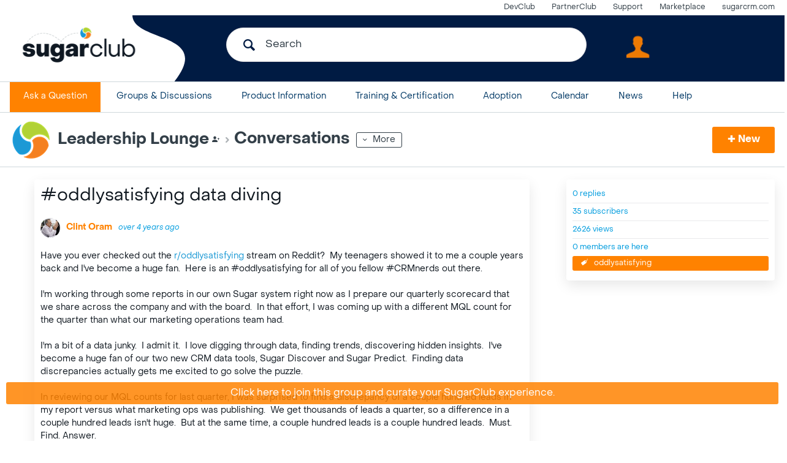

--- FILE ---
content_type: text/html; charset=utf-8
request_url: https://sugarclub.sugarcrm.com/ll/f/conversations/5056/oddlysatisfying-data-diving
body_size: 31582
content:
<!DOCTYPE html>
<html lang="en" class="direction-ltr" style="direction:ltr;" prefix="og: https://ogp.me/ns#"><head><link rel="stylesheet" href="https://sugarclub.sugarcrm.com/cfs-filesystemfile/__key/system/h-000000000c8bc862-https-sugarclubsugarcrmcom-443-css/platform.less?_=638537388025180751" type="text/css" media="screen" /><script type ="text/javascript" src="https://sugarclub.sugarcrm.com/cfs-filesystemfile/__key/system/js/jquery.min.js?_=638273501231666823"></script><script type ="text/javascript" src="https://sugarclub.sugarcrm.com/cfs-filesystemfile/__key/system/js/telligent.glow.min.js?_=638273501231966863"></script><script type="text/javascript" src="https://sugarclub.sugarcrm.com/cfs-filesystemfile/__key/system/js/telligent.evolution.min.js?_=638273501231896814"></script><script type="text/javascript">
// <![CDATA[
try { jQuery.telligent.evolution.site.configure({baseUrl:'https://sugarclub.sugarcrm.com/',cookieSameSiteSetting:'Lax',loginReturnUrl:'/ll/f/conversations/5056/oddlysatisfying-data-diving',isLogout:false,enableGlobalForm:false,scheduledFileStatusUrl:'https://sugarclub.sugarcrm.com/callback.ashx?__type=Telligent.Evolution.Platform.Scripting.Plugins.ScheduledFileSupportPlugin%2C%20Telligent.Evolution.Platform',badgeablePanelCountUrl:'https://sugarclub.sugarcrm.com/callback.ashx?__type=Telligent.Evolution.CoreServices.Administration.Plugins.BadgeablePanelsServicePlugin%2C%20Telligent.Evolution.Platform',contentPeekUrl:'https://sugarclub.sugarcrm.com/callback.ashx?__type=Telligent.Evolution.CoreServices.Peek.Implementations.ContentPeekSupportPlugin%2C%20Telligent.Evolution.Platform',contextQueryString:'_pcurl=~%2Fll%2Ff%2Fconversations%2F5056%2Foddlysatisfying-data-diving',editorConfigVersionKey:'AAAAABW01Go%3D-AAAAAA%2FaDos%3D-638990047570100000-AAAAABaX1%2FA%3D',maxMediaWidth:0,mediaMaxHeight:0,defaultMediaWidth:500,defaultMediaHeight:375,directUploadContext:'102b891e-13ae-4096-8420-a8f4f6dcc1e9',directUploadUrl:'https://sugarclub.sugarcrm.com/api.ashx/v2/cfs/temporary.json?UploadContextId=102b891e-13ae-4096-8420-a8f4f6dcc1e9',alphaBlendUrl:'https://sugarclub.sugarcrm.com/cfs-filesystemfile/__key/system/images/alpha_5F00_blend.png?_=638273501218916788',blankUrl:'https://sugarclub.sugarcrm.com/cfs-filesystemfile/__key/system/images/blank.gif?_=638273501221326809',collapsedUrl:'https://sugarclub.sugarcrm.com/cfs-filesystemfile/__key/system/images/collapsed.gif?_=638273501223236849',hueBlendUrl:'https://sugarclub.sugarcrm.com/cfs-filesystemfile/__key/system/images/hue_5F00_blend.png?_=638273501226306814',blendUrl:'https://sugarclub.sugarcrm.com/cfs-filesystemfile/__key/system/images/blend.png?_=638273501221376795',ddlButtonUrl:'https://sugarclub.sugarcrm.com/cfs-filesystemfile/__key/system/images/ddl_5F00_button.gif?_=638273501223796917',expandedUrl:'https://sugarclub.sugarcrm.com/cfs-filesystemfile/__key/system/images/expanded.gif?_=638273501225706803',transparentUrl:'https://sugarclub.sugarcrm.com/cfs-filesystemfile/__key/system/images/transparent.png?_=638273501230916811',datePattern:{
	pattern: '<1-31> <Jan,Feb,Mar,Apr,May,Jun,Jul,Aug,Sep,Oct,Nov,Dec> <0001-9999>',
    yearIndex: 2,
    monthIndex: 1,
    dayIndex: 0,
    hourIndex: -1,
    minuteIndex: -1,
    amPmIndex: -1,
    parseDateOnLoad: true
},timePattern:{
	pattern: '<1-12>:<00-59> <AM,PM>',
    yearIndex: -1,
    monthIndex: -1,
    dayIndex: -1,
    hourIndex: 0,
    minuteIndex: 1,
    amPmIndex: 2,
    parseDateOnLoad: true
},dateTimePattern:{
	pattern: '<1-31> <Jan,Feb,Mar,Apr,May,Jun,Jul,Aug,Sep,Oct,Nov,Dec> <0001-9999> <1-12>:<00-59> <AM,PM>',
    yearIndex: 2,
    monthIndex: 1,
    dayIndex: 0,
    hourIndex: 3,
    minuteIndex: 4,
    amPmIndex: 5,
    parseDateOnLoad: true
},monthNames:['Jan','Feb','Mar','Apr','May','Jun','Jul','Aug','Sep','Oct','Nov','Dec'],dayNames:['Sun','Mon','Tue','Wed','Thu','Fri','Sat'],authorizationCookieName:'.te.csrf',accessingUserId:2101,accessingUserIsSystemAccount:true,accessingUserTemporary:false,accessingUserIsAuthenticated:false,restUiContext:"p\u0026forums-thread\u0026c6108064af6511ddb074de1a56d89593\u00265b723eeabb3744849d1d9f286d64f7cd\u00260",versionKey:'638201283440000000',directionality:'ltr',editorLanguage:'en-US',autoLinkPattern:/((?:http|ftp|https):\/\/)([\w\-]{1,63}(?:\.[\w\-]{1,63}){0,127}(?:\([\w\-\.,@?!^=%&:/~\+#]{0,2046}\)|[\w\-\.,@?!^=%&:/~\+#]{0,2047}[\w\-@?^=%&:/~\+#]){0,2048})/i,defaultErrorMessage:'An error occurred.  Please try again or contact your administrator.',quoteText:'Quote',dateMinuteInFutureFormat:'in a few seconds',dateMinutesInFutureFormat:'in {0} minutes',dateHourInFutureFormat:'in over an hour',dateHoursInFutureFormat:'in {0} hours',dateDayInFutureFormat:'in {0} day',dateDaysInFutureFormat:'in {0} days',dateMonthInFutureFormat:'in {0} month',dateMonthsInFutureFormat:'in {0} months',dateYearInFutureFormat:'in over {0} year',dateYearsInFutureFormat:'in over {0} years',dateNowAgoFormat:'now',dateMinuteAgoFormat:'a few seconds ago',dateMinutesAgoFormat:'{0} minutes ago',dateHourAgoFormat:'{0} hour ago',dateHoursAgoFormat:'{0} hours ago',dateDayAgoFormat:'{0} day ago',dateDaysAgoFormat:'{0} days ago',dateMonthAgoFormat:'{0} month ago',dateMonthsAgoFormat:'{0} months ago',dateYearAgoFormat:'over {0} year ago',dateYearsAgoFormat:'over {0} years ago',previewZoomIn:'Zoom in',previewZoomOut:'Zoom out',previewClose:'Close',collapseExpandedItem:'Collapse',beforeUnloadMessageTip:'Progress will cancel if you leave.',pendingTip:'Progress will begin soon…',beforeUnloadMessageLabel:'Please wait…',clearText:'Clear',okText:'OK'});
jQuery.extend($.fn.evolutionUserFileTextBox.defaults,{removeText:'Remove',selectText:'Select/Upload...',noFileText:'No File Selected'});
jQuery.telligent.evolution.validation.registerExtensions({password:'Password contains invalid chars ...',passwordRegex:'^.*$',email:'Your email address is invalid.',emailRegex:'^[!$\u0026*\\-=^`|~#%\u0027\\.\"+/?_{}\\\\a-zA-Z0-9 ]+@[\\-\\.a-zA-Z0-9]+(?:\\.[a-zA-Z0-9]+)+$',username:'Your sign in name does not meet the requirements for this site.',usernameRegex:'^[A-Za-zÀ-ÖØ-öø-ÿ0-9_\\-\\\u0027 @\\.\\\\()]+$',emails:'One or more emails is invalid',url:'URL not in correct format',urlRegex:'^(?:(?:https|mailto|ftp|mms):|/|#|~/|data:image/(?:png|gif|jpe?g);base64,)',required:'This field is required.',date:'Please enter a valid date.',dateISO:'Please enter a valid date (ISO).',number:'Please enter a valid number.',digits:'Please enter only digits.',equalTo:'Please enter the same value again.',pattern:'Please enter valid value.',emailexists:'This email address is already in use.',groupnameexists:'This name is already in use.',mailinglistnameexists:'This name is already in use.',usernameexists:'This name is already in use.',wikipageexists:'This name is already in use.',maxlength:'Please enter no more than {0} characters.',minlength:'Please enter at least {0} characters.',rangelength:'Please enter a value between {0} and {1} characters long.',range:'Please enter a value between {0} and {1}.',max:'Please enter a value less than or equal to {0}.',min:'Please enter a value greater than or equal to {0}.',step:'Please enter a value that is a multiple of {0}.'});
jQuery.extend(jQuery.fn.evolutionLike.defaults,{likeText:'Like',unlikeText:'Unlike',modalTitleText:'People who like this',modalShowMoreText:'Show More',whoLikesOtherText:'\u003ca href=\"{user_profile_url}\" class=\"internal-link view-user-profile\"\u003e{user_display_name}\u003c/a\u003e likes this',whoLikesOtherTwoText:'\u003ca href=\"{user_profile_url}\" class=\"internal-link view-user-profile\"\u003e{user_display_name}\u003c/a\u003e and \u003cspan class=\"who-likes\"\u003e1 other\u003c/span\u003e like this',whoLikesOtherMultipleText:'\u003ca href=\"{user_profile_url}\" class=\"internal-link view-user-profile\"\u003e{user_display_name}\u003c/a\u003e and \u003cspan class=\"who-likes\"\u003e{count} others\u003c/span\u003e like this',whoLikesAccessingText:'You like this',whoLikesAccessingTwoText:'You and \u003cspan class=\"who-likes\"\u003e1 other\u003c/span\u003e like this',whoLikesAccessingMultipleText:'You and \u003cspan class=\"who-likes\"\u003e{count} others\u003c/span\u003e like this'});
jQuery.extend(jQuery.fn.evolutionInlineTagEditor.defaults,{editButtonText:'Edit tags',selectTagsText:'Select tags',saveTagsText:'Save',cancelText:'Cancel'});
jQuery.extend(jQuery.fn.evolutionStarRating.defaults,{titles:['Terrible','Poor','Fair','Average','Good','Excellent'],ratingMessageFormat:'Average rating: {rating} out of {max_rating} with {count} ratings.'});
jQuery.extend(jQuery.fn.evolutionModerate.defaults,{moderateLinkText:'moderate',reportLinkText:'Report as abusive',reportedLinkText:'Reported as abusive',reportedNotificationMessageText:'{NAME}\u0027s post has been reported. \u003cstrong\u003eThank you for your feedback.\u003c/strong\u003e'});
jQuery.extend(jQuery.fn.evolutionBookmark.defaults,{deleteBookmarkText:'Unbookmark {content_type_name}',addBookmarkText:'Bookmark this {content_type_name}',processingText:'...'});
jQuery.extend($.fn.evolutionCodeEditor.defaults,{editorUrl:'/cfs-file/__key/system/ace/ace.js'});
jQuery.extend(jQuery.telligent.evolution.ui.components.forumvotes.defaults,{modalTitleTextThread:'People who had this question',modalTitleTextReply:'People helped by this answer',noVotesText:'No Votes',modalShowMoreText:'More'});
jQuery.extend(jQuery.telligent.evolution.ui.components.forumqualityvotes.defaults,{modalTitleText:'People who voted on this thread',tipTextThread:'View Voters',noVotesText:'No Votes',upVoteText:'Vote Up',downVoteText:'Vote Down',logintext:'Login to vote on this thread',modalShowMoreText:'More'});
jQuery.extend(jQuery.fn.evolutionFeature.defaults,{editFeatureText:'Edit Feature',addFeatureText:'Feature ',processingText:'...'});
jQuery.extend(jQuery.fn.evolutionPager.defaults,{previousLabel:'Go to previous page',nextLabel:'Go to next page',firstLabel:'Go to first page',lastLabel:'Go to last page',individualPageLabel:'Go to page {0}'});
jQuery.telligent.evolution.systemNotifications.configure({explicitPanelUrl:'#_cptype=panel\u0026_cpcontexttype=Explicit\u0026_cppanelid=994a7020-02f3-4fc2-ba7d-be3f0febf9f9\u0026viewnotification=1',notificationText:'System Notification',reviewText:'Click to review and resolve.',andMoreText:' (plus {0} more)'});
} catch(e) { };
// ]]>
</script><script type="text/javascript">jQuery(function($) {
	$.telligent.evolution.messaging.subscribe('userActionFriendshipToggle', function(data) {
		var e = $(data.target);
		var userId = e.data('userid'), accessingUserId = e.data('accessinguserid'), v = parseInt(e.data('friendship'));
		var t = e.html();
		e.html('...');
		if (v == 0) {
				$.telligent.evolution.post({
					url: $.telligent.evolution.site.getBaseUrl() + 'api.ashx/v2/users/{RequestorId}/friends.json',
					data: { RequestorId: accessingUserId, RequesteeId: userId, RequestMessage: '' },
					dataType: 'json',
					success: function(response) { window.location = window.location; },
					error: function(response) {  e.html(t); }
				});
		} else if (v == 3) {
				$.telligent.evolution.post({
					url: $.telligent.evolution.site.getBaseUrl() + 'api.ashx/v2/users/{RequestorId}/friends.json',
					data: { RequestorId: accessingUserId, RequesteeId: userId, RequestMessage: ' '},
					dataType: 'json',
					success: function(response) { window.location = window.location; },
					error: function(response) {  e.html(t); }
				});
		} else if (v == 1 || v == 2 || v == 4) {
			if (v == 4 || (v == 1 && window.confirm('Are you sure you want to cancel this friendship request?')) || (v == 2 && window.confirm('Are you sure you want to unfriend this person?'))) {
				$.telligent.evolution.del({
					url: $.telligent.evolution.site.getBaseUrl() + 'api.ashx/v2/users/{RequestorId}/friends/{RequesteeId}.json',
					data: { RequestorId: accessingUserId, RequesteeId: userId },
					dataType: 'json',
					success: function(response) { window.location = window.location; },
					error: function(response) {  e.html(t); }
				});
			} else { e.html(t); }
		}
	});
});</script><script type="text/javascript">
(function($){
$.extend($.fn.evolutionUpDownVoting.defaults,{voteDownMessage:'Vote against this idea',voteUpMessage:'Vote for this idea',loginMessage:'Sign in to vote on ideas',noPermissionMessage:'You do not have permission to vote for this idea',notGroupMemberMessage:'Join this group to vote on this idea',deleteMessage:'Remove your vote for this idea',readOnlyMessage: 'Voting on this idea has been disabled',switchToDownVoteMessage: 'Vote against this idea instead of for it',switchToUpVoteMessage: 'Vote for this idea instead of against it',voteDownAgainMessage:'Vote against this idea again',voteUpAgainMessage:'Vote for this idea again',removeDownVoteMesage:'Remove a vote against this idea',removeUpVoteMessage:'Remove a vote for this idea',viewVotesMessage:'View votes' });}(jQuery));
</script>
<script type="text/javascript">(function($){ $.telligent.evolution.media.defaults.endpoint = 'https://sugarclub.sugarcrm.com/callback.ashx?__type=Telligent.Evolution.Api.Plugins.Endpoints.FileViewerEndpoint%2C%20Telligent.Evolution.Platform'; }(jQuery));</script><script type="text/javascript">(function($){ $.telligent.evolution.preview.defaults.endpoint = 'https://sugarclub.sugarcrm.com/callback.ashx?__type=Telligent.Evolution.Api.Plugins.Endpoints.WebPreviewEndpoint%2C%20Telligent.Evolution.Platform'; }(jQuery));</script><script type="text/javascript">(function($){ $.fn.evolutionComposer.plugins.mentions.defaults.mentionablesEndpoint = 'https://sugarclub.sugarcrm.com/callback.ashx?__type=Telligent.Evolution.Api.Plugins.Endpoints.MentionablesEndpoint%2C%20Telligent.Evolution.Platform'; }(jQuery));</script><script type="text/javascript">(function($){ $.telligent.evolution.language.defaults.dateEndpoint = 'https://sugarclub.sugarcrm.com/callback.ashx?__type=Telligent.Evolution.Api.Plugins.Endpoints.DateFormattingEndpoint%2C%20Telligent.Evolution.Platform'; }(jQuery));</script><script type="text/javascript">(function($){ $.fn.evolutionUserFileTextBox.defaults.endpoint = 'https://sugarclub.sugarcrm.com/callback.ashx?__type=Telligent.Evolution.Api.Plugins.Endpoints.UserFileTextBoxEndpoint%2C%20Telligent.Evolution.Platform'; }(jQuery));</script><script type="text/javascript">
if (window === window.top) {
	jQuery(function(j){
		var redirected = false;
		var ensureLoggedIn = function(){
			if (!redirected) {
				var hashData = jQuery.telligent.evolution.url.hashData();
				if (hashData._cptype){
					redirected = true;
					window.location = jQuery.telligent.evolution.url.modify({
						url:'/login?ReturnUrl=%2Fll%2Ff%2Fconversations%2F5056%2Foddlysatisfying-data-diving',
						query: {
							ReturnUrl:window.location+''
						},
						hash: ''
					});
				}
			}
		};
		jQuery(window).on('hashchange', function(){
			ensureLoggedIn();
		});
		ensureLoggedIn()
	});
}
</script><title>#oddlysatisfying data diving - Conversations - Leadership Lounge - SugarClub</title>
<meta key="og:site_name" content="SugarClub" />
<meta name="GENERATOR" content="Telligent Community 12" />
<meta name="description" content="Have you ever checked out the r/oddlysatisfying stream on Reddit? My teenagers showed it to me a couple years back and I&#39;ve become a huge fan. Here is an #oddlysatisfying" />
<meta name="keywords" content="oddlysatisfying" />
<meta property="og:Title" content="#oddlysatisfying data diving" /><link type="text/css" rel="stylesheet" href="https://sugarclub.sugarcrm.com/cfs-filesystemfile/__key/uifiles/h-000000000c8bc860-3fc3f82483d14ec485ef92e206116d49-g-5b723eeabb3744849d1d9f286d64f7cd-1-theme_5F00_000-theme-f-1-638932131911800000-https-sugarclubsugarcrmcom-443/screen.less?_=638932228830159574" /><link type="text/css" rel="stylesheet" href="https://sugarclub.sugarcrm.com/cfs-filesystemfile/__key/uifiles/h-000000000c8bc860-3fc3f82483d14ec485ef92e206116d49-g-5b723eeabb3744849d1d9f286d64f7cd-1-theme_5F00_000-theme-f-1-638932131911800000-https-sugarclubsugarcrmcom-443/print.css?_=638932228835439651" media="print" /><link type="text/css" rel="stylesheet" href="https://sugarclub.sugarcrm.com/cfs-filesystemfile/__key/uifiles/h-000000000c8bc860-3fc3f82483d14ec485ef92e206116d49-g-5b723eeabb3744849d1d9f286d64f7cd-1-theme_5F00_000-theme-f-1-638932131911800000-https-sugarclubsugarcrmcom-443/handheld.less?_=638932228861389643" media="only screen and (max-width: 670px)" /><link type="text/css" rel="stylesheet" href="https://sugarclub.sugarcrm.com/cfs-filesystemfile/__key/uifiles/h-000000000c8bc860-3fc3f82483d14ec485ef92e206116d49-g-5b723eeabb3744849d1d9f286d64f7cd-1-theme_5F00_000-theme-f-1-638932131911800000-https-sugarclubsugarcrmcom-443/tablet.less?_=638932228865279640" media="only screen and (min-device-width: 671px) and (max-device-width: 1024px) and (orientation: landscape), only screen and (min-device-width: 671px) and (max-device-width: 1024px) and (orientation: portrait)" /><meta name="viewport" content="width=device-width, user-scalable=no, initial-scale=1, maximum-scale=1" />

	<link rel="icon" type="image/png" href="https://sugarclub.sugarcrm.com/cfs-file/__key/themefiles/tc-s-3fc3f82483d14ec485ef92e206116d49-00000000000000000000000000000000-favicon/beachball_5F00_transparent-.png">
	<link rel="apple-touch-icon" href="https://sugarclub.sugarcrm.com/cfs-file/__key/themefiles/tc-s-3fc3f82483d14ec485ef92e206116d49-00000000000000000000000000000000-favicon/beachball_5F00_transparent-.png">
<link type="text/css" rel="stylesheet" href="https://sugarclub.sugarcrm.com/cfs-filesystemfile/__key/uifiles/h-000000000c8bc860-3fc3f82483d14ec485ef92e206116d49-g-5b723eeabb3744849d1d9f286d64f7cd-1-theme_5F00_000-theme-f-1-638932131911800000-https-sugarclubsugarcrmcom-443/custom.less?_=638932228832099594" /><link type="text/css" rel="stylesheet" href="https://sugarclub.sugarcrm.com/cfs-filesystemfile/__key/uifiles/h-000000000c8bc860-3fc3f82483d14ec485ef92e206116d49-g-5b723eeabb3744849d1d9f286d64f7cd-1-theme_5F00_000-theme-f-1-638932131911800000-https-sugarclubsugarcrmcom-443/sugarcrm.less?_=638932228833139601" />
<script type="text/javascript" src="https://sugarclub.sugarcrm.com/cfs-filesystemfile/__key/themefiles/f-s-3fc3f82483d14ec485ef92e206116d49-jsfiles/theme.js?_=638932131926601351"></script>
<script type="text/javascript">
jQuery(function(j){
	j.telligent.evolution.theme.social.register({
		dockedSidebars:  true ,
		adaptiveHeaders:  false ,
		adaptiveHeadersMinWidth: 670
	})
});
</script>
<script src="https://fast.wistia.net/assets/external/E-v1.js" async></script>
<script src="https://kit.fontawesome.com/94e70617a5.js" crossorigin="anonymous"></script>
<script src="https://js.storylane.io/js/v1/storylane.js"></script><link rel="stylesheet" href="https://sugarclub.sugarcrm.com/cfs-filesystemfile/__key/uifiles/h-000000000c8bc860-3fc3f82483d14ec485ef92e206116d49-g-5b723eeabb3744849d1d9f286d64f7cd-0-header_5F00_0010-2457-f-3-638790363053130000-https-sugarclubsugarcrmcom-443/style.less?_=638790363080393212"  />
<link rel="stylesheet" href="https://sugarclub.sugarcrm.com/cfs-filesystemfile/__key/uifiles/h-000000000c8bc860-3fc3f82483d14ec485ef92e206116d49-g-5b723eeabb3744849d1d9f286d64f7cd-0-header_5F00_0010-2458-f-3-638790363053130000-https-sugarclubsugarcrmcom-443/style.less?_=638790363080973296"  />
<link rel="stylesheet" href="https://sugarclub.sugarcrm.com/cfs-filesystemfile/__key/uifiles/h-000000000c8bc860-3fc3f82483d14ec485ef92e206116d49-g-5b723eeabb3744849d1d9f286d64f7cd-0-header_5F00_0010-2459-f-3-638883002841570000-https-sugarclubsugarcrmcom-443/style.less?_=638883143043513278"  />
<link rel="stylesheet" href="https://sugarclub.sugarcrm.com/cfs-filesystemfile/__key/uifiles/h-000000000c8bc860-3fc3f82483d14ec485ef92e206116d49-g-5b723eeabb3744849d1d9f286d64f7cd-0-header_5F00_0010-2460-f-3-638790363053130000-https-sugarclubsugarcrmcom-443/render_2D00_styles.less?_=638790363083243184"  />
<link rel="stylesheet" href="https://sugarclub.sugarcrm.com/cfs-filesystemfile/__key/uifiles/h-000000000c8bc860-3fc3f82483d14ec485ef92e206116d49-g-5b723eeabb3744849d1d9f286d64f7cd-0-header_5F00_0010-2461-f-3-638790363053130000-https-sugarclubsugarcrmcom-443/style.less?_=638790363083533241"  />
<link rel="stylesheet" href="https://sugarclub.sugarcrm.com/cfs-filesystemfile/__key/uifiles/h-000000000c8bc860-3fc3f82483d14ec485ef92e206116d49-g-5b723eeabb3744849d1d9f286d64f7cd-0-header_5F00_0010-2462-f-3-638790363053130000-https-sugarclubsugarcrmcom-443/render_2D00_styles.less?_=638790363088673261"  />
<link rel="stylesheet" href="https://sugarclub.sugarcrm.com/cfs-filesystemfile/__key/uifiles/h-000000000c8bc860-3fc3f82483d14ec485ef92e206116d49-g-5b723eeabb3744849d1d9f286d64f7cd-0-header_5F00_0010-2463-f-3-638790363053130000-https-sugarclubsugarcrmcom-443/style.less?_=638790363084973181"  />
<link rel="stylesheet" href="https://sugarclub.sugarcrm.com/cfs-filesystemfile/__key/uifiles/h-000000000c8bc860-3fc3f82483d14ec485ef92e206116d49-g-5b723eeabb3744849d1d9f286d64f7cd-0-header_5F00_0010-2464-f-3-638790363053130000-https-sugarclubsugarcrmcom-443/style.less?_=638790363088973172"  />
<link rel="stylesheet" href="https://sugarclub.sugarcrm.com/cfs-filesystemfile/__key/uifiles/h-000000000c8bc860-3fc3f82483d14ec485ef92e206116d49-g-5b723eeabb3744849d1d9f286d64f7cd-0-pforums_2D00_thread_5F00_0000-4978-f-3-638342818489700000-https-sugarclubsugarcrmcom-443/style.less?_=638537406522679406"  />
<link rel="stylesheet" href="https://sugarclub.sugarcrm.com/cfs-filesystemfile/__key/uifiles/h-000000000c8bc860-3fc3f82483d14ec485ef92e206116d49-g-5b723eeabb3744849d1d9f286d64f7cd-0-pforums_2D00_thread_5F00_0000-4980-f-3-638342818489700000-https-sugarclubsugarcrmcom-443/style.less?_=638537406474179394"  />
<link rel="stylesheet" href="https://sugarclub.sugarcrm.com/cfs-filesystemfile/__key/uifiles/h-000000000c8bc860-3fc3f82483d14ec485ef92e206116d49-g-5b723eeabb3744849d1d9f286d64f7cd-0-pforums_2D00_thread_5F00_0000-4984-f-3-638545028865170000-https-sugarclubsugarcrmcom-443/style.less?_=638545044901168603"  />
<link rel="stylesheet" href="https://sugarclub.sugarcrm.com/cfs-filesystemfile/__key/uifiles/h-000000000c8bc860-3fc3f82483d14ec485ef92e206116d49-g-5b723eeabb3744849d1d9f286d64f7cd-0-footer_5F00_0010-2254-f-3-638273846723770000-https-sugarclubsugarcrmcom-443/style.less?_=638537406489519406"  />
<link rel="stylesheet" href="https://sugarclub.sugarcrm.com/cfs-filesystemfile/__key/uifiles/h-000000000c8bc860-3fc3f82483d14ec485ef92e206116d49-g-5b723eeabb3744849d1d9f286d64f7cd-0-footer_5F00_0010-2255-f-3-638201283440000000-https-sugarclubsugarcrmcom-443/style.less?_=638537406496369362"  />
<link rel="stylesheet" href="https://sugarclub.sugarcrm.com/cfs-filesystemfile/__key/uifiles/h-000000000c8bc860-3fc3f82483d14ec485ef92e206116d49-g-5b723eeabb3744849d1d9f286d64f7cd-0-footer_5F00_0010-2261-f-3-638201283440000000-https-sugarclubsugarcrmcom-443/style.less?_=638537406492919397"  /><link rel="alternate" type="application/rss+xml" title="Leadership Lounge (RSS 2.0)" href="https://sugarclub.sugarcrm.com/ll/rss"  /><link rel="alternate" type="application/rss+xml" title="Conversations - Recent Threads (RSS 2.0)" href="https://sugarclub.sugarcrm.com/ll/f/conversations/rss?Mode=0"  /><link rel="alternate" type="application/rss+xml" title="Conversations - Recent Posts (RSS 2.0)" href="https://sugarclub.sugarcrm.com/ll/f/conversations/rss?Threadless=1"  /><link rel="alternate" type="application/rss+xml" title="#oddlysatisfying data diving (RSS 2.0)" href="https://sugarclub.sugarcrm.com/ll/f/conversations/5056/oddlysatisfying-data-diving/rss?ContentTypeId=0"  /></head><body spellcheck="true"><!-- Google Tag Manager (noscript) -->
<div class="-ce-ignore"><noscript><iframe src="https://www.googletagmanager.com/ns.html?id=GTM-53B57Q4"
height="0" width="0" style="display:none;visibility:hidden"></iframe></noscript></div>
<!-- End Google Tag Manager (noscript) -->


<div class="single-column header-fragments evolution-reflow-container" data-related="_h_page" id="_h_singlecolumn" style = "display:none"></div><div class="header-fragments evolution-reflow-container" data-related="_h_singlecolumn" id="_h_page"  data-reflow-width="671"><div class="layout">
<div class="layout-header"></div>
<div class="layout-content header-top-content" id="_h_layout"><div class="layout-region header" id="_h_header">
<div class="layout-region-inner header"><div class="content-fragment raw-content no-wrapper " id="header-2457" data-reflow="_h_header,_h_singlecolumn,10000,0,0">
<div class="content-fragment-content">


	<div id="header-2457_content" class=" user-defined-markup" style="">
		<style>
/*html body .layout-content.header-top-content-left-split-sidebar-right-top-single-sidebar-right-bottom .layout-region.split-sidebar-right {
width: 20%;
min-width: 300px !important;
}
html body .layout-content.header-top-content-left-split-sidebar-right-top-single-sidebar-right-bottom .layout-region.split-sidebar-left {
width: 23%;
min-width: 300px !important;
}
html body .content-fragment-page .layout-region .layout-region-inner .content-fragment .content-fragment-header, html body .content-fragment-page .layout-region.content .layout-region-inner .content-fragment .content-fragment-header, html body .content-fragment-page .layout-region .layout-region-inner .content-fragment.top-border .content-fragment-header, html body .content-fragment-page .layout-region.content .layout-region-inner .content-fragment.top-border .content-fragment-header, html body .content-fragment-page .layout-region .layout-region-inner .content-fragment.with-header .content-fragment-header, html body .content-fragment-page .layout-region.content .layout-region-inner .content-fragment.with-header .content-fragment-header{
    padding: 0px 12px;
}*/
html body .content-fragment-page:not(.common-home) .layout-content>div>div.right-sidebar {
    padding-bottom: 20px !important;
}
</style><div style="clear:both;"></div>
	</div>
</div>
<div class="content-fragment-footer"></div>
</div>
<div class="content-fragment raw-content no-wrapper " id="header-2458" data-reflow="_h_header,_h_singlecolumn,10000,0,1">
<div class="content-fragment-content">


	<div id="header-2458_content" class=" user-defined-markup" style="">
		<style>

/*transforming OOB headers to not be case sensitive*/
html body .content-fragment-page .layout-region.right-sidebar .layout-region-inner .content-fragment .content-fragment-header, html body .content-fragment-page .layout-region.left-sidebar .layout-region-inner .content-fragment .content-fragment-header, html body .content-fragment-page .layout-region.right-sidebar .layout-region-inner .content-fragment.with-header .content-fragment-header, html body .content-fragment-page .layout-region.left-sidebar .layout-region-inner .content-fragment.with-header .content-fragment-header {
    text-transform: none !important;
    }
html body .content-fragment .content-fragment-header { 
    text-transform: none !important;
    }
    
/*UI edits to make forum&product CTAs fill whole side column*/
html body .content-fragment-page .html-content .content-fragment-content {
    padding-left: 0px !important;
    padding-right: 0px !important;
    padding-top: 0px !important;
    padding-bottom: 0px !important;
}
html body .right-sidebar .navigation-list .navigation-list-item .edit-user-profile {
    background: url(https://sugarclub.sugarcrm.com/cfs-filesystemfile/__key/communityserver-components-sitefiles/profile/Edit-Profile.png?_=637872097914983974);
    height: 160px;
    width: 100%;
    background-size: 320px;
}
html body .right-sidebar .navigation-list .navigation-list-item a.edit-user-profile, html body .right-sidebar .navigation-list .navigation-list-item a.edit-user-profile:hover {
    color: #ff8200;
}

html body .user-profile-fields-by-se h3 {
    display: none;
}

html body .user-profile-fields-by-se .content-fragment-content:before{
    content: "The information in this box is not visible to other users. SugarCRM Customer Portal Profile information can be updated by visiting https://auth.sugarcrm.com";
    font-size: 12px;
    margin-top: 0px;
    margin-bottom: 0px;
    font-style: italic;
}

html body .earnpoints {
    margin-top: -30px !important;
    border-top-left-radius: 0px !important;
    border-top-right-radius: 0px !important;
    padding-top: 0px !important;
    border-top: 0px !important;
    box-shadow: 0px 8px 0px 0px #fff !important;
}

html body .user-userprofile .user-points-total {
    margin-bottom: 0px !important;
    padding-bottom: 0px !important;
    border-bottom-left-radius: 0px !important;
    border-bottom-right-radius: 0px !important;
    box-shadow: 0px 8px 0px 0px #fff !important;
}

html body .user-userprofile .user-links {
    box-shadow: 0px 0px 0px 0px #fff !important;
}

html body .cba22 {
    box-shadow: 0px 0px 0px 0px #fff !important;
    padding-top: 0px !important;
    padding-right: 0px !important;
    padding-bottom: 0px !important;
    padding-left: 0px !important;}
    
html body .common-home {
    overflow-x: hidden !important;
}
html body .content-fragment .content.full.text table {
    overflow-y: visible !important;
}
/*html body .alertbanner {
    display: none;
}*/
</style><div style="clear:both;"></div>
	</div>
</div>
<div class="content-fragment-footer"></div>
</div>
<div class="content-fragment site-banner no-wrapper responsive-1 	all
" id="header-2459" data-reflow="_h_header,_h_singlecolumn,1,0,2">
<div class="content-fragment-content">










	


	
<style>
.header-fragments .layout .header-top-content .layout-region.header {
	background-color: #FFFFFF;
}

.banner.site fieldset ul.field-list li.field-item .field-item-input input {
	background-color: #FFFFFF;
}


.header-fragments .header-top-content .layout-region.header .banner.site .navigation-list ul a,
.header-fragments .header-top-content .layout-region.header .banner.site .navigation-list ul a.active,
.header-fragments .header-top-content .layout-region.header .banner.site fieldset ul li .field-item-input input,
.header-fragments .header-top-content .layout-region.header .banner.site fieldset ul li .field-item-input input.active,
.header-fragments .header-top-content .layout-region.header .banner.site fieldset ul.field-list li.field-item .field-item-input:after,
.header-fragments .header-top-content .layout-region.header .banner.site fieldset ul.field-list li.field-item .field-item-input input.active,
.header-fragments .header-top-content .layout-region.header .content-fragment.navigation-custom .navigation-list[data-direction='horizontal'] a {
	color: #333F48;
}
.header-fragments .header-top-content .layout-region.header .banner.site fieldset ul.field-list li.field-item .field-item-input input::placeholder {
	color: #333F48;
}
.header-fragments .header-top-content .layout-region.header .banner.site fieldset ul.field-list li.field-item .field-item-input input:-ms-input-placeholder {
	color: #333F48;
}
.header-fragments .header-top-content .layout-region.header .banner.site fieldset ul.field-list li.field-item .field-item-input input::-ms-input-placeholder {
	color: #333F48;
}

.header-fragments:hover .header-top-content .layout-region.header .banner.site .navigation-list ul a,
.header-fragments:hover .header-top-content .layout-region.header .banner.site .navigation-list ul a.active,
.header-fragments .header-top-content .layout-region.header .banner.site .navigation-list ul a.active,
.header-fragments:hover .header-top-content .layout-region.header .banner.site fieldset ul li .field-item-input input,
.header-fragments:hover .header-top-content .layout-region.header .banner.site fieldset ul li .field-item-input input.active,
.header-fragments:hover .header-top-content .layout-region.header .banner.site fieldset ul.field-list li.field-item .field-item-input:after,
.header-fragments:hover .header-top-content .layout-region.header .banner.site fieldset ul.field-list li.field-item .field-item-input input.active,
.header-fragments .header-top-content .layout-region.header .content-fragment.navigation-custom .navigation-list[data-direction='horizontal'] a.subnav-open,
.header-fragments .header-top-content .layout-region.header .content-fragment.navigation-custom .navigation-list[data-direction='horizontal'] a.links-expanded,
.header-fragments:hover .header-top-content .layout-region.header .content-fragment.navigation-custom .navigation-list[data-direction='horizontal'] a {
	color: #333F48;
}
.header-fragments:hover .header-top-content .layout-region.header .banner.site fieldset ul.field-list li.field-item .field-item-input input::placeholder {
	color: #333F48;
}
.header-fragments:hover .header-top-content .layout-region.header .banner.site fieldset ul.field-list li.field-item .field-item-input input:-ms-input-placeholder {
	color: #333F48;
}
.header-fragments:hover .header-top-content .layout-region.header .banner.site fieldset ul.field-list li.field-item .field-item-input input::-ms-input-placeholder {
	color: #333F48;
}
.header-fragments .header-top-content .layout-region.header .content-fragment.navigation-custom .navigation-list[data-direction='horizontal'] a.selected:after {
	background-color: #333F48;
}



	.banner.site.with-site-navigation fieldset.search {
		border-left: 1px solid #CFD8DC;
		border-right: 1px solid #CFD8DC;
	}
	.header-fragments .layout .header-top-content .layout-region.header {
		border-bottom: 1px solid #CFD8DC;
	}

.single-column .banner.site {
	background-color: #FFFFFF;
}
.single-column .banner.site > .navigation-list.handheld ul a,
.single-column .banner.site .container.handheld .user-links ul a {
	color: #333F48;
}
.single-column .banner.site > .navigation-list.handheld ul a.active,
.single-column .banner.site .container.handheld .user-links ul a.active {
	color: #333F48;
}
	.single-column .content-fragment.site-banner  {
		border-bottom: 1px solid #CFD8DC;
	}




</style>

<div class="banner site  all  " id="header-2459_banner">
			<div class="avatar">
																		<a href="https://sugarclub.sugarcrm.com/" title="Home"  class="ui-tip" >
	            			            					<img src="https://sugarclub.sugarcrm.com/cfs-filesystemfile/__key/communityserver-components-imagefileviewer/widgetcontainerfiles-3fc3f82483d14ec485ef92e206116d49-s-AAAAAAAAAAAAAAAAAAAAAA-header-header-rYO2SRwM806oug9IExwKVQ-logo/SugarClub_5F00_main_4000_2x.png_2D00_280x66.png?_=638932132220511579" border="0px" alt="SugarClub" />
				</a>
					</div>

					<div class="name hidden">SugarClub</div>
		
						<form><fieldset class="search" id="header-2459_searchFields">
			<ul class="field-list">
				<li class="field-item">
					<span class="field-item-description hidden">
						<label>Search</label>
					</span>
					<span class="field-item-input">
						<input autocomplete="off" type="search" placeholder="Search" id="header-2459_Search" value=""   />
					</span>
				</li>
			</ul>
		</fieldset></form>
								<div class="navigation-list user-links" id="header-2459_bannerLinks">
					<ul>
					                                            <li class="navigation-list-item">
                                                      <div id="google_translate_element">
	</div>
	<script type="text/javascript">
        function googleTranslateElementInit() {
            new google.translate.TranslateElement({pageLanguage: 'en', layout: google.translate.TranslateElement.InlineLayout.SIMPLE, multilanguagePage: true, includedLanguages: 'en,it,de,es,fr,ja,nl,pt,ro,zh-CN,zh-TW'}, 'google_translate_element');
                 }
    </script>
    <script type="text/javascript" src="//translate.google.com/translate_a/element.js?cb=googleTranslateElementInit"></script>
	<div id="langugaeindicator"></div>  
<style>
/*    body{
        top:0px !important;
    }*/
    
</style>

<style>
.banner.site .navigation-list.faexplore
{
    
}
    .goog-te-gadget-simple img,
goog-te-menu-value img,
.goog-te-gadget-simple .goog-te-menu-value span {
	display: none;
}



#google_translate_element {
	position: relative; /*fixes position of picker menu in the banner*/
	/*top: 55px;*/
}

.goog-te-gadget-simple {
	background: transparent;
	border: 0px;
}



#google_translate_element {
	display: inline-block;
	width: auto;
	white-space: nowrap;
}

.goog-te-gadget-simple img,
goog-te-menu-value img,
.goog-te-gadget-simple .goog-te-menu-value span {
	display: none;
}

.goog-te-menu-value::before {
	content: "";
	background-image: url('https://sugarclub.sugarcrm.com/cfs-filesystemfile/__key/widgetfiles/5572b5f437a34befb699d2ef8516c89a-3fc3f82483d14ec485ef92e206116d49/GTicon.png?_=638883002837512208');
    background-repeat: no-repeat;
    background-size: 28px;
    height: 28px;
    width: 28px;
    content: "";
    display: inline-block;
    margin-left: -45px;

}

.goog-te-gadget-simple {
	background: transparent;
	border: 0px;
	display: flex;
	color: white;
	padding:0px;
}

.goog-te-gadget-simple .goog-te-menu-value{
    color:#eee;
}

#langugaeindicator {
	display: none;
}
iframe.goog-te-menu-frame.skiptranslate {
    margin: 0 auto !important;
    width: 100% !important;
    max-width: 1300px;
    left: 0 !important;
    right: 0 !important;
    top: 40px !important;
    }
/*.skiptranslate iframe {
	display: none!important;
}*/

/*alex adds*/
/*fixes for the picker menu button*/
.goog-te-gadget-simple .VIpgJd-ZVi9od-xl07Ob-lTBxed span {
        font-size: 80%;
        color: #ff8200 !important;
        border-left-width: 0px !important;
        display: block;
        text-align: center;
        white-space: normal;
        font-weight: 800;
        max-width: 70px;
        /*visibility: hidden;*/
}
.goog-te-gadget-simple .VIpgJd-ZVi9od-xl07Ob-lTBxed span:not(:first-child){
    display: none
}
/*hide spinning Google Translate wheel, but also move to the bottom-left instead of top-right*/
.VIpgJd-ZVi9od-aZ2wEe-OiiCO-ti6hGc { 
        display: none;
        position: fixed;
        bottom: -20 !important;
        left: -20 !important;
        }
/*end*/
    	@media only screen and (max-width: 670px){
/*alex adds*/
    	    #google_translate_element { 
    	        display: none !important;
    	    }


/*end*/
    	    iframe.goog-te-menu-frame.skiptranslate{
            top:70px !important;
        }
        
        .goog-te-menu-value::before {
		width: 40px;
		height: 40px;
		display: block;
	}
	
		.goog-te-menu-value {
	    /*top:5px;*/
		padding-top: 5px;
		position: relative;
		display: inline-block;
		/*overflow: auto;*/
	}
	.goog-te-menu-frame skiptranslate {
		display: flex;
		width: 400px;
		position: absolute;
	}
    	}
</style>
                                </li>
    	                        																																																																														<li class="navigation-list-item">
								<a href="/login?ReturnUrl=%2Fll%2Ff%2Fconversations%2F5056%2Foddlysatisfying-data-diving" class="internal-link user with-icon ui-tip" title="Join or sign in">User</a>
							</li>
																																																																		</ul>
				</div>
						<div class="navigation-list handheld">
			<ul>
				<li class="navigation-list-item">
					<a href="#" class="site" id="header-2459_handheldSiteLinksLink"  style="visibility: hidden;">Site</a>
				</li>
				<li class="navigation-list-item">
					<a href="#" class="search" id="header-2459_handheldSearchFieldsLink">Search</a>
				</li>
				<li class="navigation-list-item">
																		<a href="/login?ReturnUrl=%2Fll%2Ff%2Fconversations%2F5056%2Foddlysatisfying-data-diving" class="user">User</a>
															</li>
			</ul>
		</div>
		<div class="container handheld">
			<fieldset class="search" style="display:none" id="header-2459_handheldSearchFields"></fieldset>
			<div class="user-links" style="display:none" id="header-2459_handheldBannerLinks"></div>
		</div>
	</div>

</div>
<div class="content-fragment-footer"></div>
</div>
<div class="content-fragment se-megamenu-container no-wrapper responsive-1 se-megamenu-mobile-container-sugarclubmain se-megamenu-mobile-container
" id="header-2460" data-reflow="_h_header,_h_singlecolumn,1,0,3">
<div class="content-fragment-content">










<script type="text/javascript" src="https://sugarclub.sugarcrm.com/cfs-filesystemfile/__key/widgetfiles/f96cdcff0fea418a86b56bf516d7446b-3fc3f82483d14ec485ef92e206116d49/jquery.menu_2D00_aim.js?_=638285027803812034"></script>

<script type="text/javascript" src="https://sugarclub.sugarcrm.com/cfs-filesystemfile/__key/widgetfiles/f96cdcff0fea418a86b56bf516d7446b-3fc3f82483d14ec485ef92e206116d49/ui.js?_=638285027804282111"></script>

<div class="header2460_wrapper">
    <div class="se-megamenu se-megamenu-custom se-megamenu-horizontal">
        <nav role="navigation" class="menu" data-level="0">
            <button class="back" aria-label="back" style="display: none;"></button>
            <ul class="list" style="visibility: hidden;">
                <li
    class="list-item"
    tabindex="0"
    data-has-children="true"
    data-selected="false"
>
    <a
        
        id="header-2460_43"
        data-has-url="false"
        aria-label="Ask a Question"
        tabindex="0"

            >
        <div class="title">Ask a Question</div>

            </a>

            <button
            aria-labelledby="header-2460_43"
            class="expand"
            tabIndex="0"
            aria-expanded="false"
        ></button>
    
            <div class="submenu" data-level="1" data-has-custom-html="false" style="display: none; visibility: hidden;">
            <div
                class="header"
                data-has-image="false"

                            >

                <div class="label">Ask a Question</div>

                <div
                    class="avatar"
                    data-has-image="false"

                                    >
                </div>
            </div>

            
                            <ul class="list">
                    <li
    class="list-item"
    tabindex="0"
    data-has-children="false"
    data-selected="false"
>
    <a
        
        id="header-2460_44"
        data-has-url="true"
        aria-label="Sugar Sell & Enterprise"
        tabindex="0"

                    href="https://sugarclub.sugarcrm.com/explore/help-forums/enterprise-professional/"
            target="_top"
            >
        <div class="title">Sugar Sell & Enterprise</div>

            </a>

    
    </li>
<li
    class="list-item"
    tabindex="1"
    data-has-children="false"
    data-selected="false"
>
    <a
        
        id="header-2460_46"
        data-has-url="true"
        aria-label="sales-i"
        tabindex="0"

                    href="https://sugarclub.sugarcrm.com/explore/help-forums/sales-i/"
            target="_top"
            >
        <div class="title">sales-i</div>

            </a>

    
    </li>
<li
    class="list-item"
    tabindex="2"
    data-has-children="false"
    data-selected="false"
>
    <a
        
        id="header-2460_47"
        data-has-url="true"
        aria-label="Sugar Market"
        tabindex="0"

                    href="https://sugarclub.sugarcrm.com/explore/help-forums/market/"
            target="_top"
            >
        <div class="title">Sugar Market</div>

            </a>

    
    </li>
<li
    class="list-item"
    tabindex="3"
    data-has-children="false"
    data-selected="false"
>
    <a
        
        id="header-2460_48"
        data-has-url="true"
        aria-label="Sugar Serve"
        tabindex="0"

                    href="https://sugarclub.sugarcrm.com/explore/help-forums/serve/"
            target="_top"
            >
        <div class="title">Sugar Serve</div>

            </a>

    
    </li>

                </ul>
                    </div>
    </li>
<li
    class="list-item"
    tabindex="1"
    data-has-children="true"
    data-selected="false"
>
    <a
        
        id="header-2460_88"
        data-has-url="false"
        aria-label="Groups & Discussions"
        tabindex="0"

            >
        <div class="title">Groups & Discussions</div>

            </a>

            <button
            aria-labelledby="header-2460_88"
            class="expand"
            tabIndex="0"
            aria-expanded="false"
        ></button>
    
            <div class="submenu" data-level="1" data-has-custom-html="false" style="display: none; visibility: hidden;">
            <div
                class="header"
                data-has-image="false"

                            >

                <div class="label">Groups & Discussions</div>

                <div
                    class="avatar"
                    data-has-image="false"

                                    >
                </div>
            </div>

            
                            <ul class="list">
                    <li
    class="list-item"
    tabindex="0"
    data-has-children="true"
    data-selected="false"
>
    <a
        
        id="header-2460_15"
        data-has-url="true"
        aria-label="Product Forums"
        tabindex="0"

                    href="https://sugarclub.sugarcrm.com/explore/help-forums/"
            target="_top"
            >
        <div class="title">Product Forums</div>

                    <div class='description'>Product-focused Q&A, discussions, best practices, fixes, and help</div>
            </a>

            <button
            aria-labelledby="header-2460_15"
            class="expand"
            tabIndex="0"
            aria-expanded="false"
        ></button>
    
            <div class="submenu" data-level="2" data-has-custom-html="false" style="display: none; visibility: hidden;">
            <div
                class="header"
                data-has-image="false"

                            >

                <div class="label">Product Forums</div>

                <div
                    class="avatar"
                    data-has-image="false"

                                    >
                </div>
            </div>

            
                            <ul class="list">
                    <li
    class="list-item"
    tabindex="0"
    data-has-children="false"
    data-selected="false"
>
    <a
        
        id="header-2460_37"
        data-has-url="true"
        aria-label="Sugar Market"
        tabindex="0"

                    href="https://sugarclub.sugarcrm.com/explore/help-forums/market"
            target="_top"
            >
        <div class="title">Sugar Market</div>

            </a>

    
    </li>
<li
    class="list-item"
    tabindex="1"
    data-has-children="false"
    data-selected="false"
>
    <a
        
        id="header-2460_38"
        data-has-url="true"
        aria-label="Sugar Sell & Enterprise"
        tabindex="0"

                    href="https://sugarclub.sugarcrm.com/explore/help-forums/enterprise-professional"
            target="_top"
            >
        <div class="title">Sugar Sell & Enterprise</div>

            </a>

    
    </li>
<li
    class="list-item"
    tabindex="2"
    data-has-children="false"
    data-selected="false"
>
    <a
        
        id="header-2460_39"
        data-has-url="true"
        aria-label="Sugar Serve"
        tabindex="0"

                    href="https://sugarclub.sugarcrm.com/explore/help-forums/serve"
            target="_top"
            >
        <div class="title">Sugar Serve</div>

            </a>

    
    </li>
<li
    class="list-item"
    tabindex="3"
    data-has-children="false"
    data-selected="false"
>
    <a
        
        id="header-2460_16"
        data-has-url="true"
        aria-label="sales-i"
        tabindex="0"

                    href="https://sugarclub.sugarcrm.com/explore/help-forums/sales-i/"
            target="_top"
            >
        <div class="title">sales-i</div>

            </a>

    
    </li>

                </ul>
                    </div>
    </li>
<li
    class="list-item"
    tabindex="1"
    data-has-children="false"
    data-selected="false"
>
    <a
        
        id="header-2460_6"
        data-has-url="true"
        aria-label="User Groups"
        tabindex="0"

                    href="/engage/p/user_groups"
            target="_top"
            >
        <div class="title">User Groups</div>

                    <div class='description'>Professional, Industry, Language</div>
            </a>

    
    </li>
<li
    class="list-item"
    tabindex="2"
    data-has-children="false"
    data-selected="false"
>
    <a
        
        id="header-2460_66"
        data-has-url="true"
        aria-label="Get Involved"
        tabindex="0"

                    href="https://sugarclub.sugarcrm.com/p/ambassador"
            target="_top"
            >
        <div class="title">Get Involved</div>

                    <div class='description'>Learn how to become a SugarCRM Ambassador</div>
            </a>

    
    </li>
<li
    class="list-item"
    tabindex="3"
    data-has-children="false"
    data-selected="false"
>
    <a
        
        id="header-2460_24"
        data-has-url="true"
        aria-label="Social Club"
        tabindex="0"

                    href="https://sugarclub.sugarcrm.com/social-club/"
            target="_top"
            >
        <div class="title">Social Club</div>

                    <div class='description'>Live, interactive, virtual meetups with other Sugar customers and Sugar’s Subject Matter experts!</div>
            </a>

    
    </li>
<li
    class="list-item"
    tabindex="4"
    data-has-children="false"
    data-selected="true"
>
    <a
        
        id="header-2460_35"
        data-has-url="true"
        aria-label="Leadership Lounge"
        tabindex="0"

                    href="https://sugarclub.sugarcrm.com/ll/"
            target="_top"
            >
        <div class="title">Leadership Lounge</div>

                    <div class='description'>Network with fellow organizational leaders, ask questions, and share insights</div>
            </a>

    
    </li>
<li
    class="list-item"
    tabindex="5"
    data-has-children="true"
    data-selected="false"
>
    <a
        
        id="header-2460_69"
        data-has-url="true"
        aria-label="Developers"
        tabindex="0"

                    href="https://sugarclub.sugarcrm.com/dev-club/"
            target="_top"
            >
        <div class="title">Developers</div>

                    <div class='description'>Visit DevClub, the SugarClub group for Sugar Developers</div>
            </a>

            <button
            aria-labelledby="header-2460_69"
            class="expand"
            tabIndex="0"
            aria-expanded="false"
        ></button>
    
            <div class="submenu" data-level="2" data-has-custom-html="false" style="display: none; visibility: hidden;">
            <div
                class="header"
                data-has-image="false"

                            >

                <div class="label">Developers</div>

                <div
                    class="avatar"
                    data-has-image="false"

                                    >
                </div>
            </div>

            
                            <ul class="list">
                    <li
    class="list-item"
    tabindex="0"
    data-has-children="false"
    data-selected="false"
>
    <a
        
        id="header-2460_10"
        data-has-url="true"
        aria-label="DevClub"
        tabindex="0"

                    href="https://sugarclub.sugarcrm.com/dev-club/"
            target="_top"
            >
        <div class="title">DevClub</div>

            </a>

    
    </li>
<li
    class="list-item"
    tabindex="1"
    data-has-children="false"
    data-selected="false"
>
    <a
        
        id="header-2460_71"
        data-has-url="true"
        aria-label="Mobile Developers"
        tabindex="0"

                    href="https://sugarclub.sugarcrm.com/dev-club/mobile-developers/"
            target="_top"
            >
        <div class="title">Mobile Developers</div>

            </a>

    
    </li>
<li
    class="list-item"
    tabindex="2"
    data-has-children="false"
    data-selected="false"
>
    <a
        
        id="header-2460_72"
        data-has-url="true"
        aria-label="Developer Builds"
        tabindex="0"

                    href="https://sugarclub.sugarcrm.com/dev-club/developer-builds/"
            target="_top"
            >
        <div class="title">Developer Builds</div>

                    <div class='description'>Supplemental access level required. Inquiries: developers@sugarcrm.com</div>
            </a>

    
    </li>

                </ul>
                    </div>
    </li>
<li
    class="list-item"
    tabindex="6"
    data-has-children="true"
    data-selected="false"
>
    <a
        
        id="header-2460_26"
        data-has-url="true"
        aria-label="Additional Groups (Access Required)"
        tabindex="0"

                    href="/g"
            target="_blank"
            >
        <div class="title">Additional Groups (Access Required)</div>

                    <div class='description'>Groups that require special access will be displayed here. Contact sugarclub@sugarcrm.com for assistance.
Click here to see all groups</div>
            </a>

            <button
            aria-labelledby="header-2460_26"
            class="expand"
            tabIndex="0"
            aria-expanded="false"
        ></button>
    
            <div class="submenu" data-level="2" data-has-custom-html="false" style="display: none; visibility: hidden;">
            <div
                class="header"
                data-has-image="false"

                            >

                <div class="label">Additional Groups (Access Required)</div>

                <div
                    class="avatar"
                    data-has-image="false"

                                    >
                </div>
            </div>

            
                            <ul class="list">
                    <li
    class="list-item"
    tabindex="0"
    data-has-children="false"
    data-selected="false"
>
    <a
        
        id="header-2460_36"
        data-has-url="true"
        aria-label="SugarCloud Platform"
        tabindex="0"

                    href="https://sugarclub.sugarcrm.com/explore/help-forums/the-sugarcloud/"
            target="_top"
            >
        <div class="title">SugarCloud Platform</div>

            </a>

    
    </li>

                </ul>
                    </div>
    </li>

                </ul>
                    </div>
    </li>
<li
    class="list-item"
    tabindex="2"
    data-has-children="true"
    data-selected="false"
>
    <a
        
        id="header-2460_50"
        data-has-url="false"
        aria-label="Product Information"
        tabindex="0"

            >
        <div class="title">Product Information</div>

            </a>

            <button
            aria-labelledby="header-2460_50"
            class="expand"
            tabIndex="0"
            aria-expanded="false"
        ></button>
    
            <div class="submenu" data-level="1" data-has-custom-html="false" style="display: none; visibility: hidden;">
            <div
                class="header"
                data-has-image="false"

                            >

                <div class="label">Product Information</div>

                <div
                    class="avatar"
                    data-has-image="false"

                                    >
                </div>
            </div>

            
                            <ul class="list">
                    <li
    class="list-item"
    tabindex="0"
    data-has-children="false"
    data-selected="false"
>
    <a
        
        id="header-2460_59"
        data-has-url="true"
        aria-label="Release Central"
        tabindex="0"

                    href="https://sugarclub.sugarcrm.com/explore/product-updates/release-week/w/releases"
            target="_top"
            >
        <div class="title">Release Central</div>

                    <div class='description'>Find release-specific content to prepare for your next Sugar update</div>
            </a>

    
    </li>
<li
    class="list-item"
    tabindex="1"
    data-has-children="false"
    data-selected="false"
>
    <a
        
        id="header-2460_17"
        data-has-url="true"
        aria-label="Documentation & Resources"
        tabindex="0"

                    href="https://sugarclub.sugarcrm.com/docs_and_resources/"
            target="_top"
            >
        <div class="title">Documentation & Resources</div>

                    <div class='description'>Looking to expand your Sugar knowledge? Explore our in-depth documentation and other helpful resources!</div>
            </a>

    
    </li>
<li
    class="list-item"
    tabindex="2"
    data-has-children="false"
    data-selected="false"
>
    <a
        
        id="header-2460_58"
        data-has-url="true"
        aria-label="Product Update Blogs"
        tabindex="0"

                    href="/explore/product-updates/"
            target="_top"
            >
        <div class="title">Product Update Blogs</div>

                    <div class='description'>Updates about each Sugar product</div>
            </a>

    
    </li>
<li
    class="list-item"
    tabindex="3"
    data-has-children="false"
    data-selected="false"
>
    <a
        
        id="header-2460_1"
        data-has-url="true"
        aria-label="Customer Stories »"
        tabindex="0"

                    href="https://www.sugarcrm.com/customers/case-studies/"
            target="_blank"
            >
        <div class="title">Customer Stories »</div>

                    <div class='description'>Case Studies by SugarCRM</div>
            </a>

    
    </li>

                </ul>
                    </div>
    </li>
<li
    class="list-item"
    tabindex="3"
    data-has-children="true"
    data-selected="false"
>
    <a
        
        id="header-2460_5"
        data-has-url="true"
        aria-label="Training & Certification"
        tabindex="0"

                    href="/learn"
            target="_top"
            >
        <div class="title">Training & Certification</div>

            </a>

            <button
            aria-labelledby="header-2460_5"
            class="expand"
            tabIndex="0"
            aria-expanded="false"
        ></button>
    
            <div class="submenu" data-level="1" data-has-custom-html="false" style="display: none; visibility: hidden;">
            <div
                class="header"
                data-has-image="false"

                            >

                <div class="label">Training & Certification</div>

                <div
                    class="avatar"
                    data-has-image="false"

                                    >
                </div>
            </div>

            
                            <ul class="list">
                    <li
    class="list-item"
    tabindex="0"
    data-has-children="false"
    data-selected="false"
>
    <a
        
        id="header-2460_19"
        data-has-url="true"
        aria-label="Training & Certification Home"
        tabindex="0"

                    href="https://sugarclub.sugarcrm.com/learn/"
            target="_top"
            >
        <div class="title">Training & Certification Home</div>

                    <div class='description'>Live & On-Demand classes, Quick Videos, Sugar Certifications, and more! </div>
            </a>

    
    </li>
<li
    class="list-item"
    tabindex="1"
    data-has-children="false"
    data-selected="false"
>
    <a
        
        id="header-2460_12"
        data-has-url="true"
        aria-label="Quick Videos"
        tabindex="0"

                    href="https://sugarclub.sugarcrm.com/learn/quick-videos/"
            target="_top"
            >
        <div class="title">Quick Videos</div>

                    <div class='description'>Short videos about using Sugar</div>
            </a>

    
    </li>
<li
    class="list-item"
    tabindex="2"
    data-has-children="false"
    data-selected="false"
>
    <a
        
        id="header-2460_42"
        data-has-url="true"
        aria-label="Event Recordings"
        tabindex="0"

                    href="https://sugarclub.sugarcrm.com/learn/a/event-recordings"
            target="_top"
            >
        <div class="title">Event Recordings</div>

                    <div class='description'>Recordings from SugarU Live Webinars and Sugar Market Academy</div>
            </a>

    
    </li>
<li
    class="list-item"
    tabindex="3"
    data-has-children="false"
    data-selected="false"
>
    <a
        
        id="header-2460_30"
        data-has-url="true"
        aria-label="My SugarU Dashboard »"
        tabindex="0"

                    href="https://university.sugarcrm.com/pages/14/my-dashboard"
            target="_blank"
            >
        <div class="title">My SugarU Dashboard »</div>

            </a>

    
    </li>
<li
    class="list-item"
    tabindex="4"
    data-has-children="false"
    data-selected="false"
>
    <a
        
        id="header-2460_31"
        data-has-url="true"
        aria-label="SugarU News & Updates"
        tabindex="0"

                    href="https://sugarclub.sugarcrm.com/learn/b/announcements"
            target="_top"
            >
        <div class="title">SugarU News & Updates</div>

            </a>

    
    </li>

                </ul>
                    </div>
    </li>
<li
    class="list-item"
    tabindex="4"
    data-has-children="true"
    data-selected="false"
>
    <a
        
        id="header-2460_0"
        data-has-url="true"
        aria-label="Adoption"
        tabindex="0"

                    href="https://sugarclub.sugarcrm.com/adoption/"
            target="_top"
            >
        <div class="title">Adoption</div>

            </a>

            <button
            aria-labelledby="header-2460_0"
            class="expand"
            tabIndex="0"
            aria-expanded="false"
        ></button>
    
            <div class="submenu" data-level="1" data-has-custom-html="false" style="display: none; visibility: hidden;">
            <div
                class="header"
                data-has-image="false"

                            >

                <div class="label">Adoption</div>

                <div
                    class="avatar"
                    data-has-image="false"

                                    >
                </div>
            </div>

            
                            <ul class="list">
                    <li
    class="list-item"
    tabindex="0"
    data-has-children="false"
    data-selected="false"
>
    <a
        
        id="header-2460_34"
        data-has-url="true"
        aria-label="Grow Adoption Framework"
        tabindex="0"

                    href="https://sugarclub.sugarcrm.com/adoption/"
            target="_top"
            >
        <div class="title">Grow Adoption Framework</div>

                    <div class='description'>Get started on your adoption journey and review the adoption resources from SugarCRM</div>
            </a>

    
    </li>

                </ul>
                    </div>
    </li>
<li
    class="list-item"
    tabindex="5"
    data-has-children="false"
    data-selected="false"
>
    <a
        
        id="header-2460_2"
        data-has-url="true"
        aria-label="Calendar"
        tabindex="0"

                    href="https://sugarclub.sugarcrm.com/engage/c/15"
            target="_top"
            >
        <div class="title">Calendar</div>

            </a>

    
    </li>
<li
    class="list-item"
    tabindex="6"
    data-has-children="true"
    data-selected="false"
>
    <a
        
        id="header-2460_49"
        data-has-url="false"
        aria-label="News"
        tabindex="0"

            >
        <div class="title">News</div>

            </a>

            <button
            aria-labelledby="header-2460_49"
            class="expand"
            tabIndex="0"
            aria-expanded="false"
        ></button>
    
            <div class="submenu" data-level="1" data-has-custom-html="false" style="display: none; visibility: hidden;">
            <div
                class="header"
                data-has-image="false"

                            >

                <div class="label">News</div>

                <div
                    class="avatar"
                    data-has-image="false"

                                    >
                </div>
            </div>

            
                            <ul class="list">
                    <li
    class="list-item"
    tabindex="0"
    data-has-children="false"
    data-selected="false"
>
    <a
        
        id="header-2460_52"
        data-has-url="true"
        aria-label="Sugar News"
        tabindex="0"

                    href="https://sugarclub.sugarcrm.com/engage/b/sugar-news"
            target="_top"
            >
        <div class="title">Sugar News</div>

            </a>

    
    </li>
<li
    class="list-item"
    tabindex="1"
    data-has-children="false"
    data-selected="false"
>
    <a
        
        id="header-2460_3"
        data-has-url="true"
        aria-label="SugarCRM.com News »"
        tabindex="0"

                    href="https://www.sugarcrm.com/news-events/"
            target="_blank"
            >
        <div class="title">SugarCRM.com News »</div>

            </a>

    
    </li>
<li
    class="list-item"
    tabindex="2"
    data-has-children="false"
    data-selected="false"
>
    <a
        
        id="header-2460_4"
        data-has-url="true"
        aria-label="Dev Blog"
        tabindex="0"

                    href="https://sugarclub.sugarcrm.com/dev-club/b/dev-blog"
            target="_top"
            >
        <div class="title">Dev Blog</div>

            </a>

    
    </li>
<li
    class="list-item"
    tabindex="3"
    data-has-children="false"
    data-selected="false"
>
    <a
        
        id="header-2460_11"
        data-has-url="true"
        aria-label="SugarCRM Marketplace Blog"
        tabindex="0"

                    href="https://sugarclub.sugarcrm.com/engage/b/sugaroutfitters-blog"
            target="_top"
            >
        <div class="title">SugarCRM Marketplace Blog</div>

            </a>

    
    </li>

                </ul>
                    </div>
    </li>
<li
    class="list-item"
    tabindex="7"
    data-has-children="true"
    data-selected="false"
>
    <a
        
        id="header-2460_7"
        data-has-url="false"
        aria-label="Help"
        tabindex="0"

            >
        <div class="title">Help</div>

            </a>

            <button
            aria-labelledby="header-2460_7"
            class="expand"
            tabIndex="0"
            aria-expanded="false"
        ></button>
    
            <div class="submenu" data-level="1" data-has-custom-html="false" style="display: none; visibility: hidden;">
            <div
                class="header"
                data-has-image="false"

                            >

                <div class="label">Help</div>

                <div
                    class="avatar"
                    data-has-image="false"

                                    >
                </div>
            </div>

            
                            <ul class="list">
                    <li
    class="list-item"
    tabindex="0"
    data-has-children="false"
    data-selected="false"
>
    <a
        
        id="header-2460_33"
        data-has-url="true"
        aria-label="Welcome to Sugar!"
        tabindex="0"

                    href="https://sugarclub.sugarcrm.com/welcome-to-sugar/"
            target="_top"
            >
        <div class="title">Welcome to Sugar!</div>

                    <div class='description'>New to Sugar? Get started here!</div>
            </a>

    
    </li>
<li
    class="list-item"
    tabindex="1"
    data-has-children="false"
    data-selected="false"
>
    <a
        
        id="header-2460_65"
        data-has-url="true"
        aria-label="SugarClub Help & Instructions"
        tabindex="0"

                    href="https://sugarclub.sugarcrm.com/community-help/"
            target="_top"
            >
        <div class="title">SugarClub Help & Instructions</div>

                    <div class='description'>Learn more about SugarClub and find answers to questions about this site</div>
            </a>

    
    </li>
<li
    class="list-item"
    tabindex="2"
    data-has-children="false"
    data-selected="false"
>
    <a
        
        id="header-2460_9"
        data-has-url="true"
        aria-label="New to SugarClub?"
        tabindex="0"

                    href="/p/ob1"
            target="_top"
            >
        <div class="title">New to SugarClub?</div>

                    <div class='description'>Start your community journey here</div>
            </a>

    
    </li>
<li
    class="list-item"
    tabindex="3"
    data-has-children="true"
    data-selected="false"
>
    <a
        
        id="header-2460_40"
        data-has-url="false"
        aria-label="Technical Support"
        tabindex="0"

            >
        <div class="title">Technical Support</div>

                    <div class='description'>Sugar's support resources</div>
            </a>

            <button
            aria-labelledby="header-2460_40"
            class="expand"
            tabIndex="0"
            aria-expanded="false"
        ></button>
    
            <div class="submenu" data-level="2" data-has-custom-html="false" style="display: none; visibility: hidden;">
            <div
                class="header"
                data-has-image="false"

                            >

                <div class="label">Technical Support</div>

                <div
                    class="avatar"
                    data-has-image="false"

                                    >
                </div>
            </div>

            
                            <ul class="list">
                    <li
    class="list-item"
    tabindex="0"
    data-has-children="false"
    data-selected="false"
>
    <a
        
        id="header-2460_18"
        data-has-url="true"
        aria-label="Case Portal »"
        tabindex="0"

                    href="https://portal.sugarondemand.com/"
            target="_blank"
            >
        <div class="title">Case Portal »</div>

                    <div class='description'>Access the SugarCRM Case Portal</div>
            </a>

    
    </li>
<li
    class="list-item"
    tabindex="1"
    data-has-children="false"
    data-selected="false"
>
    <a
        
        id="header-2460_8"
        data-has-url="true"
        aria-label="Working with Sugar Support »"
        tabindex="0"

                    href="https://support.sugarcrm.com/Resources/Working_With_Sugar_Support/"
            target="_blank"
            >
        <div class="title">Working with Sugar Support »</div>

                    <div class='description'>Find out more about engaging with the SugarCRM Support team</div>
            </a>

    
    </li>
<li
    class="list-item"
    tabindex="2"
    data-has-children="false"
    data-selected="false"
>
    <a
        
        id="header-2460_41"
        data-has-url="true"
        aria-label="SugarCloud Information"
        tabindex="0"

                    href="https://sugarclub.sugarcrm.com/explore/help-forums/the-sugarcloud/"
            target="_blank"
            >
        <div class="title">SugarCloud Information</div>

                    <div class='description'>Find information about SugarCloud service updates and site status. Contact sugarclub@sugarcrm.com to request access</div>
            </a>

    
    </li>

                </ul>
                    </div>
    </li>

                </ul>
                    </div>
    </li>
<li
    class="list-item"
    tabindex="8"
    data-has-children="true"
    data-selected="false"
>
    <a
        
        id="header-2460_13"
        data-has-url="false"
        aria-label="More from Sugar"
        tabindex="0"

            >
        <div class="title">More from Sugar</div>

            </a>

            <button
            aria-labelledby="header-2460_13"
            class="expand"
            tabIndex="0"
            aria-expanded="false"
        ></button>
    
            <div class="submenu" data-level="1" data-has-custom-html="false" style="display: none; visibility: hidden;">
            <div
                class="header"
                data-has-image="false"

                            >

                <div class="label">More from Sugar</div>

                <div
                    class="avatar"
                    data-has-image="false"

                                    >
                </div>
            </div>

            
                            <ul class="list">
                    <li
    class="list-item"
    tabindex="0"
    data-has-children="false"
    data-selected="false"
>
    <a
        
        id="header-2460_14"
        data-has-url="true"
        aria-label="DevClub"
        tabindex="0"

                    href="https://sugarclub.sugarcrm.com/dev-club/"
            target="_top"
            >
        <div class="title">DevClub</div>

            </a>

    
    </li>
<li
    class="list-item"
    tabindex="1"
    data-has-children="false"
    data-selected="false"
>
    <a
        
        id="header-2460_20"
        data-has-url="true"
        aria-label="PartnerClub"
        tabindex="0"

                    href="https://sugarclub.sugarcrm.com/partner-club/"
            target="_top"
            >
        <div class="title">PartnerClub</div>

            </a>

    
    </li>
<li
    class="list-item"
    tabindex="2"
    data-has-children="false"
    data-selected="false"
>
    <a
        
        id="header-2460_21"
        data-has-url="true"
        aria-label="Support"
        tabindex="0"

                    href="https://support.sugarcrm.com"
            target="_top"
            >
        <div class="title">Support</div>

            </a>

    
    </li>
<li
    class="list-item"
    tabindex="3"
    data-has-children="false"
    data-selected="false"
>
    <a
        
        id="header-2460_22"
        data-has-url="true"
        aria-label="SugarOutfitters Marketplace"
        tabindex="0"

                    href="https://marketplace.sugarcrm.com/"
            target="_top"
            >
        <div class="title">SugarOutfitters Marketplace</div>

            </a>

    
    </li>
<li
    class="list-item"
    tabindex="4"
    data-has-children="false"
    data-selected="false"
>
    <a
        
        id="header-2460_23"
        data-has-url="true"
        aria-label="sugarcrm.com"
        tabindex="0"

                    href="https://sugarcrm.com"
            target="_top"
            >
        <div class="title">sugarcrm.com</div>

            </a>

    
    </li>

                </ul>
                    </div>
    </li>

            </ul>
        </nav>
    </div>

    <div class="se-megamenu-curtain" style="display: none;"></div>

    <div class="se-megamenu-horizontal-bar" style="display: none;">
        <a href="#" class="se-megamenu-touch-trigger"></a>
    </div>
</div>

<script type="text/javascript">
    jQuery(function() {
        jQuery.telligent.evolution.widgets.ssrmegamenu.register({
            wrapper: '.header2460_wrapper',
            fakeTreeHtml: '\u003cli\n    class=\"list-item\"\n    tabindex=\"0\"\n    data-has-children=\"true\"\n    data-selected=\"false\"\n\u003e\n    \u003ca\n        \n        id=\"header-2460_-1\"\n        data-has-url=\"false\"\n        aria-label=\"More\"\n        tabindex=\"0\"\n\n            \u003e\n        \u003cdiv class=\"title\"\u003eMore\u003c/div\u003e\n\n            \u003c/a\u003e\n\n            \u003cbutton\n            aria-labelledby=\"header-2460_-1\"\n            class=\"expand\"\n            tabIndex=\"0\"\n            aria-expanded=\"false\"\n        \u003e\u003c/button\u003e\n    \n            \u003cdiv class=\"submenu\" data-level=\"1\" data-has-custom-html=\"false\" style=\"display: none; visibility: hidden;\"\u003e\n            \u003cdiv\n                class=\"header\"\n                data-has-image=\"false\"\n\n                            \u003e\n\n                \u003cdiv class=\"label\"\u003eMore\u003c/div\u003e\n\n                \u003cdiv\n                    class=\"avatar\"\n                    data-has-image=\"false\"\n\n                                    \u003e\n                \u003c/div\u003e\n            \u003c/div\u003e\n\n            \n                            \u003cul class=\"list\"\u003e\n                    \u003cli\n    class=\"list-item\"\n    tabindex=\"0\"\n    data-has-children=\"true\"\n    data-selected=\"false\"\n\u003e\n    \u003ca\n        \n        id=\"header-2460_43\"\n        data-has-url=\"false\"\n        aria-label=\"Ask a Question\"\n        tabindex=\"0\"\n\n            \u003e\n        \u003cdiv class=\"title\"\u003eAsk a Question\u003c/div\u003e\n\n            \u003c/a\u003e\n\n            \u003cbutton\n            aria-labelledby=\"header-2460_43\"\n            class=\"expand\"\n            tabIndex=\"0\"\n            aria-expanded=\"false\"\n        \u003e\u003c/button\u003e\n    \n            \u003cdiv class=\"submenu\" data-level=\"2\" data-has-custom-html=\"false\" style=\"display: none; visibility: hidden;\"\u003e\n            \u003cdiv\n                class=\"header\"\n                data-has-image=\"false\"\n\n                            \u003e\n\n                \u003cdiv class=\"label\"\u003eAsk a Question\u003c/div\u003e\n\n                \u003cdiv\n                    class=\"avatar\"\n                    data-has-image=\"false\"\n\n                                    \u003e\n                \u003c/div\u003e\n            \u003c/div\u003e\n\n            \n                            \u003cul class=\"list\"\u003e\n                    \u003cli\n    class=\"list-item\"\n    tabindex=\"0\"\n    data-has-children=\"false\"\n    data-selected=\"false\"\n\u003e\n    \u003ca\n        \n        id=\"header-2460_44\"\n        data-has-url=\"true\"\n        aria-label=\"Sugar Sell \u0026 Enterprise\"\n        tabindex=\"0\"\n\n                    href=\"https://sugarclub.sugarcrm.com/explore/help-forums/enterprise-professional/\"\n            target=\"_top\"\n            \u003e\n        \u003cdiv class=\"title\"\u003eSugar Sell \u0026 Enterprise\u003c/div\u003e\n\n            \u003c/a\u003e\n\n    \n    \u003c/li\u003e\n\u003cli\n    class=\"list-item\"\n    tabindex=\"1\"\n    data-has-children=\"false\"\n    data-selected=\"false\"\n\u003e\n    \u003ca\n        \n        id=\"header-2460_46\"\n        data-has-url=\"true\"\n        aria-label=\"sales-i\"\n        tabindex=\"0\"\n\n                    href=\"https://sugarclub.sugarcrm.com/explore/help-forums/sales-i/\"\n            target=\"_top\"\n            \u003e\n        \u003cdiv class=\"title\"\u003esales-i\u003c/div\u003e\n\n            \u003c/a\u003e\n\n    \n    \u003c/li\u003e\n\u003cli\n    class=\"list-item\"\n    tabindex=\"2\"\n    data-has-children=\"false\"\n    data-selected=\"false\"\n\u003e\n    \u003ca\n        \n        id=\"header-2460_47\"\n        data-has-url=\"true\"\n        aria-label=\"Sugar Market\"\n        tabindex=\"0\"\n\n                    href=\"https://sugarclub.sugarcrm.com/explore/help-forums/market/\"\n            target=\"_top\"\n            \u003e\n        \u003cdiv class=\"title\"\u003eSugar Market\u003c/div\u003e\n\n            \u003c/a\u003e\n\n    \n    \u003c/li\u003e\n\u003cli\n    class=\"list-item\"\n    tabindex=\"3\"\n    data-has-children=\"false\"\n    data-selected=\"false\"\n\u003e\n    \u003ca\n        \n        id=\"header-2460_48\"\n        data-has-url=\"true\"\n        aria-label=\"Sugar Serve\"\n        tabindex=\"0\"\n\n                    href=\"https://sugarclub.sugarcrm.com/explore/help-forums/serve/\"\n            target=\"_top\"\n            \u003e\n        \u003cdiv class=\"title\"\u003eSugar Serve\u003c/div\u003e\n\n            \u003c/a\u003e\n\n    \n    \u003c/li\u003e\n\n                \u003c/ul\u003e\n                    \u003c/div\u003e\n    \u003c/li\u003e\n\u003cli\n    class=\"list-item\"\n    tabindex=\"1\"\n    data-has-children=\"true\"\n    data-selected=\"false\"\n\u003e\n    \u003ca\n        \n        id=\"header-2460_88\"\n        data-has-url=\"false\"\n        aria-label=\"Groups \u0026 Discussions\"\n        tabindex=\"0\"\n\n            \u003e\n        \u003cdiv class=\"title\"\u003eGroups \u0026 Discussions\u003c/div\u003e\n\n            \u003c/a\u003e\n\n            \u003cbutton\n            aria-labelledby=\"header-2460_88\"\n            class=\"expand\"\n            tabIndex=\"0\"\n            aria-expanded=\"false\"\n        \u003e\u003c/button\u003e\n    \n            \u003cdiv class=\"submenu\" data-level=\"2\" data-has-custom-html=\"false\" style=\"display: none; visibility: hidden;\"\u003e\n            \u003cdiv\n                class=\"header\"\n                data-has-image=\"false\"\n\n                            \u003e\n\n                \u003cdiv class=\"label\"\u003eGroups \u0026 Discussions\u003c/div\u003e\n\n                \u003cdiv\n                    class=\"avatar\"\n                    data-has-image=\"false\"\n\n                                    \u003e\n                \u003c/div\u003e\n            \u003c/div\u003e\n\n            \n                            \u003cul class=\"list\"\u003e\n                    \u003cli\n    class=\"list-item\"\n    tabindex=\"0\"\n    data-has-children=\"true\"\n    data-selected=\"false\"\n\u003e\n    \u003ca\n        \n        id=\"header-2460_15\"\n        data-has-url=\"true\"\n        aria-label=\"Product Forums\"\n        tabindex=\"0\"\n\n                    href=\"https://sugarclub.sugarcrm.com/explore/help-forums/\"\n            target=\"_top\"\n            \u003e\n        \u003cdiv class=\"title\"\u003eProduct Forums\u003c/div\u003e\n\n                    \u003cdiv class=\u0027description\u0027\u003eProduct-focused Q\u0026A, discussions, best practices, fixes, and help\u003c/div\u003e\n            \u003c/a\u003e\n\n            \u003cbutton\n            aria-labelledby=\"header-2460_15\"\n            class=\"expand\"\n            tabIndex=\"0\"\n            aria-expanded=\"false\"\n        \u003e\u003c/button\u003e\n    \n            \u003cdiv class=\"submenu\" data-level=\"3\" data-has-custom-html=\"false\" style=\"display: none; visibility: hidden;\"\u003e\n            \u003cdiv\n                class=\"header\"\n                data-has-image=\"false\"\n\n                            \u003e\n\n                \u003cdiv class=\"label\"\u003eProduct Forums\u003c/div\u003e\n\n                \u003cdiv\n                    class=\"avatar\"\n                    data-has-image=\"false\"\n\n                                    \u003e\n                \u003c/div\u003e\n            \u003c/div\u003e\n\n            \n                            \u003cul class=\"list\"\u003e\n                    \u003cli\n    class=\"list-item\"\n    tabindex=\"0\"\n    data-has-children=\"false\"\n    data-selected=\"false\"\n\u003e\n    \u003ca\n        \n        id=\"header-2460_37\"\n        data-has-url=\"true\"\n        aria-label=\"Sugar Market\"\n        tabindex=\"0\"\n\n                    href=\"https://sugarclub.sugarcrm.com/explore/help-forums/market\"\n            target=\"_top\"\n            \u003e\n        \u003cdiv class=\"title\"\u003eSugar Market\u003c/div\u003e\n\n            \u003c/a\u003e\n\n    \n    \u003c/li\u003e\n\u003cli\n    class=\"list-item\"\n    tabindex=\"1\"\n    data-has-children=\"false\"\n    data-selected=\"false\"\n\u003e\n    \u003ca\n        \n        id=\"header-2460_38\"\n        data-has-url=\"true\"\n        aria-label=\"Sugar Sell \u0026 Enterprise\"\n        tabindex=\"0\"\n\n                    href=\"https://sugarclub.sugarcrm.com/explore/help-forums/enterprise-professional\"\n            target=\"_top\"\n            \u003e\n        \u003cdiv class=\"title\"\u003eSugar Sell \u0026 Enterprise\u003c/div\u003e\n\n            \u003c/a\u003e\n\n    \n    \u003c/li\u003e\n\u003cli\n    class=\"list-item\"\n    tabindex=\"2\"\n    data-has-children=\"false\"\n    data-selected=\"false\"\n\u003e\n    \u003ca\n        \n        id=\"header-2460_39\"\n        data-has-url=\"true\"\n        aria-label=\"Sugar Serve\"\n        tabindex=\"0\"\n\n                    href=\"https://sugarclub.sugarcrm.com/explore/help-forums/serve\"\n            target=\"_top\"\n            \u003e\n        \u003cdiv class=\"title\"\u003eSugar Serve\u003c/div\u003e\n\n            \u003c/a\u003e\n\n    \n    \u003c/li\u003e\n\u003cli\n    class=\"list-item\"\n    tabindex=\"3\"\n    data-has-children=\"false\"\n    data-selected=\"false\"\n\u003e\n    \u003ca\n        \n        id=\"header-2460_16\"\n        data-has-url=\"true\"\n        aria-label=\"sales-i\"\n        tabindex=\"0\"\n\n                    href=\"https://sugarclub.sugarcrm.com/explore/help-forums/sales-i/\"\n            target=\"_top\"\n            \u003e\n        \u003cdiv class=\"title\"\u003esales-i\u003c/div\u003e\n\n            \u003c/a\u003e\n\n    \n    \u003c/li\u003e\n\n                \u003c/ul\u003e\n                    \u003c/div\u003e\n    \u003c/li\u003e\n\u003cli\n    class=\"list-item\"\n    tabindex=\"1\"\n    data-has-children=\"false\"\n    data-selected=\"false\"\n\u003e\n    \u003ca\n        \n        id=\"header-2460_6\"\n        data-has-url=\"true\"\n        aria-label=\"User Groups\"\n        tabindex=\"0\"\n\n                    href=\"/engage/p/user_groups\"\n            target=\"_top\"\n            \u003e\n        \u003cdiv class=\"title\"\u003eUser Groups\u003c/div\u003e\n\n                    \u003cdiv class=\u0027description\u0027\u003eProfessional, Industry, Language\u003c/div\u003e\n            \u003c/a\u003e\n\n    \n    \u003c/li\u003e\n\u003cli\n    class=\"list-item\"\n    tabindex=\"2\"\n    data-has-children=\"false\"\n    data-selected=\"false\"\n\u003e\n    \u003ca\n        \n        id=\"header-2460_66\"\n        data-has-url=\"true\"\n        aria-label=\"Get Involved\"\n        tabindex=\"0\"\n\n                    href=\"https://sugarclub.sugarcrm.com/p/ambassador\"\n            target=\"_top\"\n            \u003e\n        \u003cdiv class=\"title\"\u003eGet Involved\u003c/div\u003e\n\n                    \u003cdiv class=\u0027description\u0027\u003eLearn how to become a SugarCRM Ambassador\u003c/div\u003e\n            \u003c/a\u003e\n\n    \n    \u003c/li\u003e\n\u003cli\n    class=\"list-item\"\n    tabindex=\"3\"\n    data-has-children=\"false\"\n    data-selected=\"false\"\n\u003e\n    \u003ca\n        \n        id=\"header-2460_24\"\n        data-has-url=\"true\"\n        aria-label=\"Social Club\"\n        tabindex=\"0\"\n\n                    href=\"https://sugarclub.sugarcrm.com/social-club/\"\n            target=\"_top\"\n            \u003e\n        \u003cdiv class=\"title\"\u003eSocial Club\u003c/div\u003e\n\n                    \u003cdiv class=\u0027description\u0027\u003eLive, interactive, virtual meetups with other Sugar customers and Sugar’s Subject Matter experts!\u003c/div\u003e\n            \u003c/a\u003e\n\n    \n    \u003c/li\u003e\n\u003cli\n    class=\"list-item\"\n    tabindex=\"4\"\n    data-has-children=\"false\"\n    data-selected=\"true\"\n\u003e\n    \u003ca\n        \n        id=\"header-2460_35\"\n        data-has-url=\"true\"\n        aria-label=\"Leadership Lounge\"\n        tabindex=\"0\"\n\n                    href=\"https://sugarclub.sugarcrm.com/ll/\"\n            target=\"_top\"\n            \u003e\n        \u003cdiv class=\"title\"\u003eLeadership Lounge\u003c/div\u003e\n\n                    \u003cdiv class=\u0027description\u0027\u003eNetwork with fellow organizational leaders, ask questions, and share insights\u003c/div\u003e\n            \u003c/a\u003e\n\n    \n    \u003c/li\u003e\n\u003cli\n    class=\"list-item\"\n    tabindex=\"5\"\n    data-has-children=\"true\"\n    data-selected=\"false\"\n\u003e\n    \u003ca\n        \n        id=\"header-2460_69\"\n        data-has-url=\"true\"\n        aria-label=\"Developers\"\n        tabindex=\"0\"\n\n                    href=\"https://sugarclub.sugarcrm.com/dev-club/\"\n            target=\"_top\"\n            \u003e\n        \u003cdiv class=\"title\"\u003eDevelopers\u003c/div\u003e\n\n                    \u003cdiv class=\u0027description\u0027\u003eVisit DevClub, the SugarClub group for Sugar Developers\u003c/div\u003e\n            \u003c/a\u003e\n\n            \u003cbutton\n            aria-labelledby=\"header-2460_69\"\n            class=\"expand\"\n            tabIndex=\"0\"\n            aria-expanded=\"false\"\n        \u003e\u003c/button\u003e\n    \n            \u003cdiv class=\"submenu\" data-level=\"3\" data-has-custom-html=\"false\" style=\"display: none; visibility: hidden;\"\u003e\n            \u003cdiv\n                class=\"header\"\n                data-has-image=\"false\"\n\n                            \u003e\n\n                \u003cdiv class=\"label\"\u003eDevelopers\u003c/div\u003e\n\n                \u003cdiv\n                    class=\"avatar\"\n                    data-has-image=\"false\"\n\n                                    \u003e\n                \u003c/div\u003e\n            \u003c/div\u003e\n\n            \n                            \u003cul class=\"list\"\u003e\n                    \u003cli\n    class=\"list-item\"\n    tabindex=\"0\"\n    data-has-children=\"false\"\n    data-selected=\"false\"\n\u003e\n    \u003ca\n        \n        id=\"header-2460_10\"\n        data-has-url=\"true\"\n        aria-label=\"DevClub\"\n        tabindex=\"0\"\n\n                    href=\"https://sugarclub.sugarcrm.com/dev-club/\"\n            target=\"_top\"\n            \u003e\n        \u003cdiv class=\"title\"\u003eDevClub\u003c/div\u003e\n\n            \u003c/a\u003e\n\n    \n    \u003c/li\u003e\n\u003cli\n    class=\"list-item\"\n    tabindex=\"1\"\n    data-has-children=\"false\"\n    data-selected=\"false\"\n\u003e\n    \u003ca\n        \n        id=\"header-2460_71\"\n        data-has-url=\"true\"\n        aria-label=\"Mobile Developers\"\n        tabindex=\"0\"\n\n                    href=\"https://sugarclub.sugarcrm.com/dev-club/mobile-developers/\"\n            target=\"_top\"\n            \u003e\n        \u003cdiv class=\"title\"\u003eMobile Developers\u003c/div\u003e\n\n            \u003c/a\u003e\n\n    \n    \u003c/li\u003e\n\u003cli\n    class=\"list-item\"\n    tabindex=\"2\"\n    data-has-children=\"false\"\n    data-selected=\"false\"\n\u003e\n    \u003ca\n        \n        id=\"header-2460_72\"\n        data-has-url=\"true\"\n        aria-label=\"Developer Builds\"\n        tabindex=\"0\"\n\n                    href=\"https://sugarclub.sugarcrm.com/dev-club/developer-builds/\"\n            target=\"_top\"\n            \u003e\n        \u003cdiv class=\"title\"\u003eDeveloper Builds\u003c/div\u003e\n\n                    \u003cdiv class=\u0027description\u0027\u003eSupplemental access level required. Inquiries: developers@sugarcrm.com\u003c/div\u003e\n            \u003c/a\u003e\n\n    \n    \u003c/li\u003e\n\n                \u003c/ul\u003e\n                    \u003c/div\u003e\n    \u003c/li\u003e\n\u003cli\n    class=\"list-item\"\n    tabindex=\"6\"\n    data-has-children=\"true\"\n    data-selected=\"false\"\n\u003e\n    \u003ca\n        \n        id=\"header-2460_26\"\n        data-has-url=\"true\"\n        aria-label=\"Additional Groups (Access Required)\"\n        tabindex=\"0\"\n\n                    href=\"/g\"\n            target=\"_blank\"\n            \u003e\n        \u003cdiv class=\"title\"\u003eAdditional Groups (Access Required)\u003c/div\u003e\n\n                    \u003cdiv class=\u0027description\u0027\u003eGroups that require special access will be displayed here. Contact sugarclub@sugarcrm.com for assistance.\nClick here to see all groups\u003c/div\u003e\n            \u003c/a\u003e\n\n            \u003cbutton\n            aria-labelledby=\"header-2460_26\"\n            class=\"expand\"\n            tabIndex=\"0\"\n            aria-expanded=\"false\"\n        \u003e\u003c/button\u003e\n    \n            \u003cdiv class=\"submenu\" data-level=\"3\" data-has-custom-html=\"false\" style=\"display: none; visibility: hidden;\"\u003e\n            \u003cdiv\n                class=\"header\"\n                data-has-image=\"false\"\n\n                            \u003e\n\n                \u003cdiv class=\"label\"\u003eAdditional Groups (Access Required)\u003c/div\u003e\n\n                \u003cdiv\n                    class=\"avatar\"\n                    data-has-image=\"false\"\n\n                                    \u003e\n                \u003c/div\u003e\n            \u003c/div\u003e\n\n            \n                            \u003cul class=\"list\"\u003e\n                    \u003cli\n    class=\"list-item\"\n    tabindex=\"0\"\n    data-has-children=\"false\"\n    data-selected=\"false\"\n\u003e\n    \u003ca\n        \n        id=\"header-2460_36\"\n        data-has-url=\"true\"\n        aria-label=\"SugarCloud Platform\"\n        tabindex=\"0\"\n\n                    href=\"https://sugarclub.sugarcrm.com/explore/help-forums/the-sugarcloud/\"\n            target=\"_top\"\n            \u003e\n        \u003cdiv class=\"title\"\u003eSugarCloud Platform\u003c/div\u003e\n\n            \u003c/a\u003e\n\n    \n    \u003c/li\u003e\n\n                \u003c/ul\u003e\n                    \u003c/div\u003e\n    \u003c/li\u003e\n\n                \u003c/ul\u003e\n                    \u003c/div\u003e\n    \u003c/li\u003e\n\u003cli\n    class=\"list-item\"\n    tabindex=\"2\"\n    data-has-children=\"true\"\n    data-selected=\"false\"\n\u003e\n    \u003ca\n        \n        id=\"header-2460_50\"\n        data-has-url=\"false\"\n        aria-label=\"Product Information\"\n        tabindex=\"0\"\n\n            \u003e\n        \u003cdiv class=\"title\"\u003eProduct Information\u003c/div\u003e\n\n            \u003c/a\u003e\n\n            \u003cbutton\n            aria-labelledby=\"header-2460_50\"\n            class=\"expand\"\n            tabIndex=\"0\"\n            aria-expanded=\"false\"\n        \u003e\u003c/button\u003e\n    \n            \u003cdiv class=\"submenu\" data-level=\"2\" data-has-custom-html=\"false\" style=\"display: none; visibility: hidden;\"\u003e\n            \u003cdiv\n                class=\"header\"\n                data-has-image=\"false\"\n\n                            \u003e\n\n                \u003cdiv class=\"label\"\u003eProduct Information\u003c/div\u003e\n\n                \u003cdiv\n                    class=\"avatar\"\n                    data-has-image=\"false\"\n\n                                    \u003e\n                \u003c/div\u003e\n            \u003c/div\u003e\n\n            \n                            \u003cul class=\"list\"\u003e\n                    \u003cli\n    class=\"list-item\"\n    tabindex=\"0\"\n    data-has-children=\"false\"\n    data-selected=\"false\"\n\u003e\n    \u003ca\n        \n        id=\"header-2460_59\"\n        data-has-url=\"true\"\n        aria-label=\"Release Central\"\n        tabindex=\"0\"\n\n                    href=\"https://sugarclub.sugarcrm.com/explore/product-updates/release-week/w/releases\"\n            target=\"_top\"\n            \u003e\n        \u003cdiv class=\"title\"\u003eRelease Central\u003c/div\u003e\n\n                    \u003cdiv class=\u0027description\u0027\u003eFind release-specific content to prepare for your next Sugar update\u003c/div\u003e\n            \u003c/a\u003e\n\n    \n    \u003c/li\u003e\n\u003cli\n    class=\"list-item\"\n    tabindex=\"1\"\n    data-has-children=\"false\"\n    data-selected=\"false\"\n\u003e\n    \u003ca\n        \n        id=\"header-2460_17\"\n        data-has-url=\"true\"\n        aria-label=\"Documentation \u0026 Resources\"\n        tabindex=\"0\"\n\n                    href=\"https://sugarclub.sugarcrm.com/docs_and_resources/\"\n            target=\"_top\"\n            \u003e\n        \u003cdiv class=\"title\"\u003eDocumentation \u0026 Resources\u003c/div\u003e\n\n                    \u003cdiv class=\u0027description\u0027\u003eLooking to expand your Sugar knowledge? Explore our in-depth documentation and other helpful resources!\u003c/div\u003e\n            \u003c/a\u003e\n\n    \n    \u003c/li\u003e\n\u003cli\n    class=\"list-item\"\n    tabindex=\"2\"\n    data-has-children=\"false\"\n    data-selected=\"false\"\n\u003e\n    \u003ca\n        \n        id=\"header-2460_58\"\n        data-has-url=\"true\"\n        aria-label=\"Product Update Blogs\"\n        tabindex=\"0\"\n\n                    href=\"/explore/product-updates/\"\n            target=\"_top\"\n            \u003e\n        \u003cdiv class=\"title\"\u003eProduct Update Blogs\u003c/div\u003e\n\n                    \u003cdiv class=\u0027description\u0027\u003eUpdates about each Sugar product\u003c/div\u003e\n            \u003c/a\u003e\n\n    \n    \u003c/li\u003e\n\u003cli\n    class=\"list-item\"\n    tabindex=\"3\"\n    data-has-children=\"false\"\n    data-selected=\"false\"\n\u003e\n    \u003ca\n        \n        id=\"header-2460_1\"\n        data-has-url=\"true\"\n        aria-label=\"Customer Stories »\"\n        tabindex=\"0\"\n\n                    href=\"https://www.sugarcrm.com/customers/case-studies/\"\n            target=\"_blank\"\n            \u003e\n        \u003cdiv class=\"title\"\u003eCustomer Stories »\u003c/div\u003e\n\n                    \u003cdiv class=\u0027description\u0027\u003eCase Studies by SugarCRM\u003c/div\u003e\n            \u003c/a\u003e\n\n    \n    \u003c/li\u003e\n\n                \u003c/ul\u003e\n                    \u003c/div\u003e\n    \u003c/li\u003e\n\u003cli\n    class=\"list-item\"\n    tabindex=\"3\"\n    data-has-children=\"true\"\n    data-selected=\"false\"\n\u003e\n    \u003ca\n        \n        id=\"header-2460_5\"\n        data-has-url=\"true\"\n        aria-label=\"Training \u0026 Certification\"\n        tabindex=\"0\"\n\n                    href=\"/learn\"\n            target=\"_top\"\n            \u003e\n        \u003cdiv class=\"title\"\u003eTraining \u0026 Certification\u003c/div\u003e\n\n            \u003c/a\u003e\n\n            \u003cbutton\n            aria-labelledby=\"header-2460_5\"\n            class=\"expand\"\n            tabIndex=\"0\"\n            aria-expanded=\"false\"\n        \u003e\u003c/button\u003e\n    \n            \u003cdiv class=\"submenu\" data-level=\"2\" data-has-custom-html=\"false\" style=\"display: none; visibility: hidden;\"\u003e\n            \u003cdiv\n                class=\"header\"\n                data-has-image=\"false\"\n\n                            \u003e\n\n                \u003cdiv class=\"label\"\u003eTraining \u0026 Certification\u003c/div\u003e\n\n                \u003cdiv\n                    class=\"avatar\"\n                    data-has-image=\"false\"\n\n                                    \u003e\n                \u003c/div\u003e\n            \u003c/div\u003e\n\n            \n                            \u003cul class=\"list\"\u003e\n                    \u003cli\n    class=\"list-item\"\n    tabindex=\"0\"\n    data-has-children=\"false\"\n    data-selected=\"false\"\n\u003e\n    \u003ca\n        \n        id=\"header-2460_19\"\n        data-has-url=\"true\"\n        aria-label=\"Training \u0026 Certification Home\"\n        tabindex=\"0\"\n\n                    href=\"https://sugarclub.sugarcrm.com/learn/\"\n            target=\"_top\"\n            \u003e\n        \u003cdiv class=\"title\"\u003eTraining \u0026 Certification Home\u003c/div\u003e\n\n                    \u003cdiv class=\u0027description\u0027\u003eLive \u0026 On-Demand classes, Quick Videos, Sugar Certifications, and more! \u003c/div\u003e\n            \u003c/a\u003e\n\n    \n    \u003c/li\u003e\n\u003cli\n    class=\"list-item\"\n    tabindex=\"1\"\n    data-has-children=\"false\"\n    data-selected=\"false\"\n\u003e\n    \u003ca\n        \n        id=\"header-2460_12\"\n        data-has-url=\"true\"\n        aria-label=\"Quick Videos\"\n        tabindex=\"0\"\n\n                    href=\"https://sugarclub.sugarcrm.com/learn/quick-videos/\"\n            target=\"_top\"\n            \u003e\n        \u003cdiv class=\"title\"\u003eQuick Videos\u003c/div\u003e\n\n                    \u003cdiv class=\u0027description\u0027\u003eShort videos about using Sugar\u003c/div\u003e\n            \u003c/a\u003e\n\n    \n    \u003c/li\u003e\n\u003cli\n    class=\"list-item\"\n    tabindex=\"2\"\n    data-has-children=\"false\"\n    data-selected=\"false\"\n\u003e\n    \u003ca\n        \n        id=\"header-2460_42\"\n        data-has-url=\"true\"\n        aria-label=\"Event Recordings\"\n        tabindex=\"0\"\n\n                    href=\"https://sugarclub.sugarcrm.com/learn/a/event-recordings\"\n            target=\"_top\"\n            \u003e\n        \u003cdiv class=\"title\"\u003eEvent Recordings\u003c/div\u003e\n\n                    \u003cdiv class=\u0027description\u0027\u003eRecordings from SugarU Live Webinars and Sugar Market Academy\u003c/div\u003e\n            \u003c/a\u003e\n\n    \n    \u003c/li\u003e\n\u003cli\n    class=\"list-item\"\n    tabindex=\"3\"\n    data-has-children=\"false\"\n    data-selected=\"false\"\n\u003e\n    \u003ca\n        \n        id=\"header-2460_30\"\n        data-has-url=\"true\"\n        aria-label=\"My SugarU Dashboard »\"\n        tabindex=\"0\"\n\n                    href=\"https://university.sugarcrm.com/pages/14/my-dashboard\"\n            target=\"_blank\"\n            \u003e\n        \u003cdiv class=\"title\"\u003eMy SugarU Dashboard »\u003c/div\u003e\n\n            \u003c/a\u003e\n\n    \n    \u003c/li\u003e\n\u003cli\n    class=\"list-item\"\n    tabindex=\"4\"\n    data-has-children=\"false\"\n    data-selected=\"false\"\n\u003e\n    \u003ca\n        \n        id=\"header-2460_31\"\n        data-has-url=\"true\"\n        aria-label=\"SugarU News \u0026 Updates\"\n        tabindex=\"0\"\n\n                    href=\"https://sugarclub.sugarcrm.com/learn/b/announcements\"\n            target=\"_top\"\n            \u003e\n        \u003cdiv class=\"title\"\u003eSugarU News \u0026 Updates\u003c/div\u003e\n\n            \u003c/a\u003e\n\n    \n    \u003c/li\u003e\n\n                \u003c/ul\u003e\n                    \u003c/div\u003e\n    \u003c/li\u003e\n\u003cli\n    class=\"list-item\"\n    tabindex=\"4\"\n    data-has-children=\"true\"\n    data-selected=\"false\"\n\u003e\n    \u003ca\n        \n        id=\"header-2460_0\"\n        data-has-url=\"true\"\n        aria-label=\"Adoption\"\n        tabindex=\"0\"\n\n                    href=\"https://sugarclub.sugarcrm.com/adoption/\"\n            target=\"_top\"\n            \u003e\n        \u003cdiv class=\"title\"\u003eAdoption\u003c/div\u003e\n\n            \u003c/a\u003e\n\n            \u003cbutton\n            aria-labelledby=\"header-2460_0\"\n            class=\"expand\"\n            tabIndex=\"0\"\n            aria-expanded=\"false\"\n        \u003e\u003c/button\u003e\n    \n            \u003cdiv class=\"submenu\" data-level=\"2\" data-has-custom-html=\"false\" style=\"display: none; visibility: hidden;\"\u003e\n            \u003cdiv\n                class=\"header\"\n                data-has-image=\"false\"\n\n                            \u003e\n\n                \u003cdiv class=\"label\"\u003eAdoption\u003c/div\u003e\n\n                \u003cdiv\n                    class=\"avatar\"\n                    data-has-image=\"false\"\n\n                                    \u003e\n                \u003c/div\u003e\n            \u003c/div\u003e\n\n            \n                            \u003cul class=\"list\"\u003e\n                    \u003cli\n    class=\"list-item\"\n    tabindex=\"0\"\n    data-has-children=\"false\"\n    data-selected=\"false\"\n\u003e\n    \u003ca\n        \n        id=\"header-2460_34\"\n        data-has-url=\"true\"\n        aria-label=\"Grow Adoption Framework\"\n        tabindex=\"0\"\n\n                    href=\"https://sugarclub.sugarcrm.com/adoption/\"\n            target=\"_top\"\n            \u003e\n        \u003cdiv class=\"title\"\u003eGrow Adoption Framework\u003c/div\u003e\n\n                    \u003cdiv class=\u0027description\u0027\u003eGet started on your adoption journey and review the adoption resources from SugarCRM\u003c/div\u003e\n            \u003c/a\u003e\n\n    \n    \u003c/li\u003e\n\n                \u003c/ul\u003e\n                    \u003c/div\u003e\n    \u003c/li\u003e\n\u003cli\n    class=\"list-item\"\n    tabindex=\"5\"\n    data-has-children=\"false\"\n    data-selected=\"false\"\n\u003e\n    \u003ca\n        \n        id=\"header-2460_2\"\n        data-has-url=\"true\"\n        aria-label=\"Calendar\"\n        tabindex=\"0\"\n\n                    href=\"https://sugarclub.sugarcrm.com/engage/c/15\"\n            target=\"_top\"\n            \u003e\n        \u003cdiv class=\"title\"\u003eCalendar\u003c/div\u003e\n\n            \u003c/a\u003e\n\n    \n    \u003c/li\u003e\n\u003cli\n    class=\"list-item\"\n    tabindex=\"6\"\n    data-has-children=\"true\"\n    data-selected=\"false\"\n\u003e\n    \u003ca\n        \n        id=\"header-2460_49\"\n        data-has-url=\"false\"\n        aria-label=\"News\"\n        tabindex=\"0\"\n\n            \u003e\n        \u003cdiv class=\"title\"\u003eNews\u003c/div\u003e\n\n            \u003c/a\u003e\n\n            \u003cbutton\n            aria-labelledby=\"header-2460_49\"\n            class=\"expand\"\n            tabIndex=\"0\"\n            aria-expanded=\"false\"\n        \u003e\u003c/button\u003e\n    \n            \u003cdiv class=\"submenu\" data-level=\"2\" data-has-custom-html=\"false\" style=\"display: none; visibility: hidden;\"\u003e\n            \u003cdiv\n                class=\"header\"\n                data-has-image=\"false\"\n\n                            \u003e\n\n                \u003cdiv class=\"label\"\u003eNews\u003c/div\u003e\n\n                \u003cdiv\n                    class=\"avatar\"\n                    data-has-image=\"false\"\n\n                                    \u003e\n                \u003c/div\u003e\n            \u003c/div\u003e\n\n            \n                            \u003cul class=\"list\"\u003e\n                    \u003cli\n    class=\"list-item\"\n    tabindex=\"0\"\n    data-has-children=\"false\"\n    data-selected=\"false\"\n\u003e\n    \u003ca\n        \n        id=\"header-2460_52\"\n        data-has-url=\"true\"\n        aria-label=\"Sugar News\"\n        tabindex=\"0\"\n\n                    href=\"https://sugarclub.sugarcrm.com/engage/b/sugar-news\"\n            target=\"_top\"\n            \u003e\n        \u003cdiv class=\"title\"\u003eSugar News\u003c/div\u003e\n\n            \u003c/a\u003e\n\n    \n    \u003c/li\u003e\n\u003cli\n    class=\"list-item\"\n    tabindex=\"1\"\n    data-has-children=\"false\"\n    data-selected=\"false\"\n\u003e\n    \u003ca\n        \n        id=\"header-2460_3\"\n        data-has-url=\"true\"\n        aria-label=\"SugarCRM.com News »\"\n        tabindex=\"0\"\n\n                    href=\"https://www.sugarcrm.com/news-events/\"\n            target=\"_blank\"\n            \u003e\n        \u003cdiv class=\"title\"\u003eSugarCRM.com News »\u003c/div\u003e\n\n            \u003c/a\u003e\n\n    \n    \u003c/li\u003e\n\u003cli\n    class=\"list-item\"\n    tabindex=\"2\"\n    data-has-children=\"false\"\n    data-selected=\"false\"\n\u003e\n    \u003ca\n        \n        id=\"header-2460_4\"\n        data-has-url=\"true\"\n        aria-label=\"Dev Blog\"\n        tabindex=\"0\"\n\n                    href=\"https://sugarclub.sugarcrm.com/dev-club/b/dev-blog\"\n            target=\"_top\"\n            \u003e\n        \u003cdiv class=\"title\"\u003eDev Blog\u003c/div\u003e\n\n            \u003c/a\u003e\n\n    \n    \u003c/li\u003e\n\u003cli\n    class=\"list-item\"\n    tabindex=\"3\"\n    data-has-children=\"false\"\n    data-selected=\"false\"\n\u003e\n    \u003ca\n        \n        id=\"header-2460_11\"\n        data-has-url=\"true\"\n        aria-label=\"SugarCRM Marketplace Blog\"\n        tabindex=\"0\"\n\n                    href=\"https://sugarclub.sugarcrm.com/engage/b/sugaroutfitters-blog\"\n            target=\"_top\"\n            \u003e\n        \u003cdiv class=\"title\"\u003eSugarCRM Marketplace Blog\u003c/div\u003e\n\n            \u003c/a\u003e\n\n    \n    \u003c/li\u003e\n\n                \u003c/ul\u003e\n                    \u003c/div\u003e\n    \u003c/li\u003e\n\u003cli\n    class=\"list-item\"\n    tabindex=\"7\"\n    data-has-children=\"true\"\n    data-selected=\"false\"\n\u003e\n    \u003ca\n        \n        id=\"header-2460_7\"\n        data-has-url=\"false\"\n        aria-label=\"Help\"\n        tabindex=\"0\"\n\n            \u003e\n        \u003cdiv class=\"title\"\u003eHelp\u003c/div\u003e\n\n            \u003c/a\u003e\n\n            \u003cbutton\n            aria-labelledby=\"header-2460_7\"\n            class=\"expand\"\n            tabIndex=\"0\"\n            aria-expanded=\"false\"\n        \u003e\u003c/button\u003e\n    \n            \u003cdiv class=\"submenu\" data-level=\"2\" data-has-custom-html=\"false\" style=\"display: none; visibility: hidden;\"\u003e\n            \u003cdiv\n                class=\"header\"\n                data-has-image=\"false\"\n\n                            \u003e\n\n                \u003cdiv class=\"label\"\u003eHelp\u003c/div\u003e\n\n                \u003cdiv\n                    class=\"avatar\"\n                    data-has-image=\"false\"\n\n                                    \u003e\n                \u003c/div\u003e\n            \u003c/div\u003e\n\n            \n                            \u003cul class=\"list\"\u003e\n                    \u003cli\n    class=\"list-item\"\n    tabindex=\"0\"\n    data-has-children=\"false\"\n    data-selected=\"false\"\n\u003e\n    \u003ca\n        \n        id=\"header-2460_33\"\n        data-has-url=\"true\"\n        aria-label=\"Welcome to Sugar!\"\n        tabindex=\"0\"\n\n                    href=\"https://sugarclub.sugarcrm.com/welcome-to-sugar/\"\n            target=\"_top\"\n            \u003e\n        \u003cdiv class=\"title\"\u003eWelcome to Sugar!\u003c/div\u003e\n\n                    \u003cdiv class=\u0027description\u0027\u003eNew to Sugar? Get started here!\u003c/div\u003e\n            \u003c/a\u003e\n\n    \n    \u003c/li\u003e\n\u003cli\n    class=\"list-item\"\n    tabindex=\"1\"\n    data-has-children=\"false\"\n    data-selected=\"false\"\n\u003e\n    \u003ca\n        \n        id=\"header-2460_65\"\n        data-has-url=\"true\"\n        aria-label=\"SugarClub Help \u0026 Instructions\"\n        tabindex=\"0\"\n\n                    href=\"https://sugarclub.sugarcrm.com/community-help/\"\n            target=\"_top\"\n            \u003e\n        \u003cdiv class=\"title\"\u003eSugarClub Help \u0026 Instructions\u003c/div\u003e\n\n                    \u003cdiv class=\u0027description\u0027\u003eLearn more about SugarClub and find answers to questions about this site\u003c/div\u003e\n            \u003c/a\u003e\n\n    \n    \u003c/li\u003e\n\u003cli\n    class=\"list-item\"\n    tabindex=\"2\"\n    data-has-children=\"false\"\n    data-selected=\"false\"\n\u003e\n    \u003ca\n        \n        id=\"header-2460_9\"\n        data-has-url=\"true\"\n        aria-label=\"New to SugarClub?\"\n        tabindex=\"0\"\n\n                    href=\"/p/ob1\"\n            target=\"_top\"\n            \u003e\n        \u003cdiv class=\"title\"\u003eNew to SugarClub?\u003c/div\u003e\n\n                    \u003cdiv class=\u0027description\u0027\u003eStart your community journey here\u003c/div\u003e\n            \u003c/a\u003e\n\n    \n    \u003c/li\u003e\n\u003cli\n    class=\"list-item\"\n    tabindex=\"3\"\n    data-has-children=\"true\"\n    data-selected=\"false\"\n\u003e\n    \u003ca\n        \n        id=\"header-2460_40\"\n        data-has-url=\"false\"\n        aria-label=\"Technical Support\"\n        tabindex=\"0\"\n\n            \u003e\n        \u003cdiv class=\"title\"\u003eTechnical Support\u003c/div\u003e\n\n                    \u003cdiv class=\u0027description\u0027\u003eSugar\u0027s support resources\u003c/div\u003e\n            \u003c/a\u003e\n\n            \u003cbutton\n            aria-labelledby=\"header-2460_40\"\n            class=\"expand\"\n            tabIndex=\"0\"\n            aria-expanded=\"false\"\n        \u003e\u003c/button\u003e\n    \n            \u003cdiv class=\"submenu\" data-level=\"3\" data-has-custom-html=\"false\" style=\"display: none; visibility: hidden;\"\u003e\n            \u003cdiv\n                class=\"header\"\n                data-has-image=\"false\"\n\n                            \u003e\n\n                \u003cdiv class=\"label\"\u003eTechnical Support\u003c/div\u003e\n\n                \u003cdiv\n                    class=\"avatar\"\n                    data-has-image=\"false\"\n\n                                    \u003e\n                \u003c/div\u003e\n            \u003c/div\u003e\n\n            \n                            \u003cul class=\"list\"\u003e\n                    \u003cli\n    class=\"list-item\"\n    tabindex=\"0\"\n    data-has-children=\"false\"\n    data-selected=\"false\"\n\u003e\n    \u003ca\n        \n        id=\"header-2460_18\"\n        data-has-url=\"true\"\n        aria-label=\"Case Portal »\"\n        tabindex=\"0\"\n\n                    href=\"https://portal.sugarondemand.com/\"\n            target=\"_blank\"\n            \u003e\n        \u003cdiv class=\"title\"\u003eCase Portal »\u003c/div\u003e\n\n                    \u003cdiv class=\u0027description\u0027\u003eAccess the SugarCRM Case Portal\u003c/div\u003e\n            \u003c/a\u003e\n\n    \n    \u003c/li\u003e\n\u003cli\n    class=\"list-item\"\n    tabindex=\"1\"\n    data-has-children=\"false\"\n    data-selected=\"false\"\n\u003e\n    \u003ca\n        \n        id=\"header-2460_8\"\n        data-has-url=\"true\"\n        aria-label=\"Working with Sugar Support »\"\n        tabindex=\"0\"\n\n                    href=\"https://support.sugarcrm.com/Resources/Working_With_Sugar_Support/\"\n            target=\"_blank\"\n            \u003e\n        \u003cdiv class=\"title\"\u003eWorking with Sugar Support »\u003c/div\u003e\n\n                    \u003cdiv class=\u0027description\u0027\u003eFind out more about engaging with the SugarCRM Support team\u003c/div\u003e\n            \u003c/a\u003e\n\n    \n    \u003c/li\u003e\n\u003cli\n    class=\"list-item\"\n    tabindex=\"2\"\n    data-has-children=\"false\"\n    data-selected=\"false\"\n\u003e\n    \u003ca\n        \n        id=\"header-2460_41\"\n        data-has-url=\"true\"\n        aria-label=\"SugarCloud Information\"\n        tabindex=\"0\"\n\n                    href=\"https://sugarclub.sugarcrm.com/explore/help-forums/the-sugarcloud/\"\n            target=\"_blank\"\n            \u003e\n        \u003cdiv class=\"title\"\u003eSugarCloud Information\u003c/div\u003e\n\n                    \u003cdiv class=\u0027description\u0027\u003eFind information about SugarCloud service updates and site status. Contact sugarclub@sugarcrm.com to request access\u003c/div\u003e\n            \u003c/a\u003e\n\n    \n    \u003c/li\u003e\n\n                \u003c/ul\u003e\n                    \u003c/div\u003e\n    \u003c/li\u003e\n\n                \u003c/ul\u003e\n                    \u003c/div\u003e\n    \u003c/li\u003e\n\u003cli\n    class=\"list-item\"\n    tabindex=\"8\"\n    data-has-children=\"true\"\n    data-selected=\"false\"\n\u003e\n    \u003ca\n        \n        id=\"header-2460_13\"\n        data-has-url=\"false\"\n        aria-label=\"More from Sugar\"\n        tabindex=\"0\"\n\n            \u003e\n        \u003cdiv class=\"title\"\u003eMore from Sugar\u003c/div\u003e\n\n            \u003c/a\u003e\n\n            \u003cbutton\n            aria-labelledby=\"header-2460_13\"\n            class=\"expand\"\n            tabIndex=\"0\"\n            aria-expanded=\"false\"\n        \u003e\u003c/button\u003e\n    \n            \u003cdiv class=\"submenu\" data-level=\"2\" data-has-custom-html=\"false\" style=\"display: none; visibility: hidden;\"\u003e\n            \u003cdiv\n                class=\"header\"\n                data-has-image=\"false\"\n\n                            \u003e\n\n                \u003cdiv class=\"label\"\u003eMore from Sugar\u003c/div\u003e\n\n                \u003cdiv\n                    class=\"avatar\"\n                    data-has-image=\"false\"\n\n                                    \u003e\n                \u003c/div\u003e\n            \u003c/div\u003e\n\n            \n                            \u003cul class=\"list\"\u003e\n                    \u003cli\n    class=\"list-item\"\n    tabindex=\"0\"\n    data-has-children=\"false\"\n    data-selected=\"false\"\n\u003e\n    \u003ca\n        \n        id=\"header-2460_14\"\n        data-has-url=\"true\"\n        aria-label=\"DevClub\"\n        tabindex=\"0\"\n\n                    href=\"https://sugarclub.sugarcrm.com/dev-club/\"\n            target=\"_top\"\n            \u003e\n        \u003cdiv class=\"title\"\u003eDevClub\u003c/div\u003e\n\n            \u003c/a\u003e\n\n    \n    \u003c/li\u003e\n\u003cli\n    class=\"list-item\"\n    tabindex=\"1\"\n    data-has-children=\"false\"\n    data-selected=\"false\"\n\u003e\n    \u003ca\n        \n        id=\"header-2460_20\"\n        data-has-url=\"true\"\n        aria-label=\"PartnerClub\"\n        tabindex=\"0\"\n\n                    href=\"https://sugarclub.sugarcrm.com/partner-club/\"\n            target=\"_top\"\n            \u003e\n        \u003cdiv class=\"title\"\u003ePartnerClub\u003c/div\u003e\n\n            \u003c/a\u003e\n\n    \n    \u003c/li\u003e\n\u003cli\n    class=\"list-item\"\n    tabindex=\"2\"\n    data-has-children=\"false\"\n    data-selected=\"false\"\n\u003e\n    \u003ca\n        \n        id=\"header-2460_21\"\n        data-has-url=\"true\"\n        aria-label=\"Support\"\n        tabindex=\"0\"\n\n                    href=\"https://support.sugarcrm.com\"\n            target=\"_top\"\n            \u003e\n        \u003cdiv class=\"title\"\u003eSupport\u003c/div\u003e\n\n            \u003c/a\u003e\n\n    \n    \u003c/li\u003e\n\u003cli\n    class=\"list-item\"\n    tabindex=\"3\"\n    data-has-children=\"false\"\n    data-selected=\"false\"\n\u003e\n    \u003ca\n        \n        id=\"header-2460_22\"\n        data-has-url=\"true\"\n        aria-label=\"SugarOutfitters Marketplace\"\n        tabindex=\"0\"\n\n                    href=\"https://marketplace.sugarcrm.com/\"\n            target=\"_top\"\n            \u003e\n        \u003cdiv class=\"title\"\u003eSugarOutfitters Marketplace\u003c/div\u003e\n\n            \u003c/a\u003e\n\n    \n    \u003c/li\u003e\n\u003cli\n    class=\"list-item\"\n    tabindex=\"4\"\n    data-has-children=\"false\"\n    data-selected=\"false\"\n\u003e\n    \u003ca\n        \n        id=\"header-2460_23\"\n        data-has-url=\"true\"\n        aria-label=\"sugarcrm.com\"\n        tabindex=\"0\"\n\n                    href=\"https://sugarcrm.com\"\n            target=\"_top\"\n            \u003e\n        \u003cdiv class=\"title\"\u003esugarcrm.com\u003c/div\u003e\n\n            \u003c/a\u003e\n\n    \n    \u003c/li\u003e\n\n                \u003c/ul\u003e\n                    \u003c/div\u003e\n    \u003c/li\u003e\n\n                \u003c/ul\u003e\n                    \u003c/div\u003e\n    \u003c/li\u003e\n',
            minWidth: '671px',
            mobileMenuTrigger: '.navigation-list-item > a.site',
            menuItemsMetadata: [
  {
    "id": 43.0,
    "uniqueId": "header-2460_43",
    "queries": [],
    "attributes": []
  },
  {
    "id": 88.0,
    "uniqueId": "header-2460_88",
    "queries": [],
    "attributes": []
  },
  {
    "id": 50.0,
    "uniqueId": "header-2460_50",
    "queries": [],
    "attributes": []
  },
  {
    "id": 5.0,
    "uniqueId": "header-2460_5",
    "queries": [],
    "attributes": []
  },
  {
    "id": 0.0,
    "uniqueId": "header-2460_0",
    "queries": [],
    "attributes": []
  },
  {
    "id": 2.0,
    "uniqueId": "header-2460_2",
    "queries": [],
    "attributes": []
  },
  {
    "id": 49.0,
    "uniqueId": "header-2460_49",
    "queries": [],
    "attributes": []
  },
  {
    "id": 7.0,
    "uniqueId": "header-2460_7",
    "queries": [],
    "attributes": []
  },
  {
    "id": 13.0,
    "uniqueId": "header-2460_13",
    "queries": [],
    "attributes": []
  },
  {
    "id": 44.0,
    "uniqueId": "header-2460_44",
    "queries": [],
    "attributes": []
  },
  {
    "id": 46.0,
    "uniqueId": "header-2460_46",
    "queries": [],
    "attributes": []
  },
  {
    "id": 47.0,
    "uniqueId": "header-2460_47",
    "queries": [],
    "attributes": []
  },
  {
    "id": 48.0,
    "uniqueId": "header-2460_48",
    "queries": [],
    "attributes": []
  },
  {
    "id": 15.0,
    "uniqueId": "header-2460_15",
    "queries": [],
    "attributes": []
  },
  {
    "id": 6.0,
    "uniqueId": "header-2460_6",
    "queries": [],
    "attributes": []
  },
  {
    "id": 66.0,
    "uniqueId": "header-2460_66",
    "queries": [],
    "attributes": []
  },
  {
    "id": 24.0,
    "uniqueId": "header-2460_24",
    "queries": [],
    "attributes": []
  },
  {
    "id": 35.0,
    "uniqueId": "header-2460_35",
    "queries": [],
    "attributes": []
  },
  {
    "id": 69.0,
    "uniqueId": "header-2460_69",
    "queries": [],
    "attributes": []
  },
  {
    "id": 26.0,
    "uniqueId": "header-2460_26",
    "queries": [],
    "attributes": []
  },
  {
    "id": 37.0,
    "uniqueId": "header-2460_37",
    "queries": [],
    "attributes": []
  },
  {
    "id": 38.0,
    "uniqueId": "header-2460_38",
    "queries": [],
    "attributes": []
  },
  {
    "id": 39.0,
    "uniqueId": "header-2460_39",
    "queries": [],
    "attributes": []
  },
  {
    "id": 16.0,
    "uniqueId": "header-2460_16",
    "queries": [],
    "attributes": []
  },
  {
    "id": 10.0,
    "uniqueId": "header-2460_10",
    "queries": [],
    "attributes": []
  },
  {
    "id": 71.0,
    "uniqueId": "header-2460_71",
    "queries": [],
    "attributes": []
  },
  {
    "id": 72.0,
    "uniqueId": "header-2460_72",
    "queries": [],
    "attributes": []
  },
  {
    "id": 25.0,
    "uniqueId": "header-2460_25",
    "queries": [],
    "attributes": []
  },
  {
    "id": 27.0,
    "uniqueId": "header-2460_27",
    "queries": [],
    "attributes": []
  },
  {
    "id": 28.0,
    "uniqueId": "header-2460_28",
    "queries": [],
    "attributes": []
  },
  {
    "id": 29.0,
    "uniqueId": "header-2460_29",
    "queries": [],
    "attributes": []
  },
  {
    "id": 32.0,
    "uniqueId": "header-2460_32",
    "queries": [],
    "attributes": []
  },
  {
    "id": 36.0,
    "uniqueId": "header-2460_36",
    "queries": [],
    "attributes": []
  },
  {
    "id": 59.0,
    "uniqueId": "header-2460_59",
    "queries": [],
    "attributes": []
  },
  {
    "id": 17.0,
    "uniqueId": "header-2460_17",
    "queries": [],
    "attributes": []
  },
  {
    "id": 58.0,
    "uniqueId": "header-2460_58",
    "queries": [],
    "attributes": []
  },
  {
    "id": 1.0,
    "uniqueId": "header-2460_1",
    "queries": [],
    "attributes": []
  },
  {
    "id": 19.0,
    "uniqueId": "header-2460_19",
    "queries": [],
    "attributes": []
  },
  {
    "id": 12.0,
    "uniqueId": "header-2460_12",
    "queries": [],
    "attributes": []
  },
  {
    "id": 42.0,
    "uniqueId": "header-2460_42",
    "queries": [],
    "attributes": []
  },
  {
    "id": 30.0,
    "uniqueId": "header-2460_30",
    "queries": [],
    "attributes": []
  },
  {
    "id": 31.0,
    "uniqueId": "header-2460_31",
    "queries": [],
    "attributes": []
  },
  {
    "id": 34.0,
    "uniqueId": "header-2460_34",
    "queries": [],
    "attributes": []
  },
  {
    "id": 52.0,
    "uniqueId": "header-2460_52",
    "queries": [],
    "attributes": []
  },
  {
    "id": 3.0,
    "uniqueId": "header-2460_3",
    "queries": [],
    "attributes": []
  },
  {
    "id": 4.0,
    "uniqueId": "header-2460_4",
    "queries": [],
    "attributes": []
  },
  {
    "id": 11.0,
    "uniqueId": "header-2460_11",
    "queries": [],
    "attributes": []
  },
  {
    "id": 33.0,
    "uniqueId": "header-2460_33",
    "queries": [],
    "attributes": []
  },
  {
    "id": 65.0,
    "uniqueId": "header-2460_65",
    "queries": [],
    "attributes": []
  },
  {
    "id": 9.0,
    "uniqueId": "header-2460_9",
    "queries": [],
    "attributes": []
  },
  {
    "id": 40.0,
    "uniqueId": "header-2460_40",
    "queries": [],
    "attributes": []
  },
  {
    "id": 18.0,
    "uniqueId": "header-2460_18",
    "queries": [],
    "attributes": []
  },
  {
    "id": 8.0,
    "uniqueId": "header-2460_8",
    "queries": [],
    "attributes": []
  },
  {
    "id": 41.0,
    "uniqueId": "header-2460_41",
    "queries": [],
    "attributes": []
  },
  {
    "id": 14.0,
    "uniqueId": "header-2460_14",
    "queries": [],
    "attributes": []
  },
  {
    "id": 20.0,
    "uniqueId": "header-2460_20",
    "queries": [],
    "attributes": []
  },
  {
    "id": 21.0,
    "uniqueId": "header-2460_21",
    "queries": [],
    "attributes": []
  },
  {
    "id": 22.0,
    "uniqueId": "header-2460_22",
    "queries": [],
    "attributes": []
  },
  {
    "id": 23.0,
    "uniqueId": "header-2460_23",
    "queries": [],
    "attributes": []
  }
]
        });
    });
</script>

</div>
<div class="content-fragment-footer"></div>
</div>
<div id="header-2461"></div>
<div class="content-fragment se-megamenu-container no-wrapper responsive-1 se-megamenu-mobile-container-sugarcrm
" id="header-2462" data-reflow="_h_header,_h_singlecolumn,1,0,5">
<div class="content-fragment-content">










<script type="text/javascript" src="https://sugarclub.sugarcrm.com/cfs-filesystemfile/__key/widgetfiles/f96cdcff0fea418a86b56bf516d7446b-3fc3f82483d14ec485ef92e206116d49/jquery.menu_2D00_aim.js?_=638285027803812034"></script>

<script type="text/javascript" src="https://sugarclub.sugarcrm.com/cfs-filesystemfile/__key/widgetfiles/f96cdcff0fea418a86b56bf516d7446b-3fc3f82483d14ec485ef92e206116d49/ui.js?_=638285027804282111"></script>

<div class="header2462_wrapper">
    <div class="se-megamenu se-megamenu-custom se-megamenu-horizontal">
        <nav role="navigation" class="menu" data-level="0">
            <button class="back" aria-label="back" style="display: none;"></button>
            <ul class="list" style="visibility: hidden;">
                <li
    class="list-item"
    tabindex="0"
    data-has-children="false"
    data-selected="false"
>
    <a
        
        id="header-2462_4"
        data-has-url="true"
        aria-label="DevClub"
        tabindex="0"

                    href="https://sugarclub.sugarcrm.com/dev-club/"
            target="_top"
            >
        <div class="title">DevClub</div>

            </a>

    
    </li>
<li
    class="list-item"
    tabindex="1"
    data-has-children="false"
    data-selected="false"
>
    <a
        
        id="header-2462_0"
        data-has-url="true"
        aria-label="PartnerClub"
        tabindex="0"

                    href="https://sugarclub.sugarcrm.com/partner-club/"
            target="_top"
            >
        <div class="title">PartnerClub</div>

            </a>

    
    </li>
<li
    class="list-item"
    tabindex="2"
    data-has-children="false"
    data-selected="false"
>
    <a
        
        id="header-2462_1"
        data-has-url="true"
        aria-label="Support"
        tabindex="0"

                    href="https://support.sugarcrm.com"
            target="_top"
            >
        <div class="title">Support</div>

            </a>

    
    </li>
<li
    class="list-item"
    tabindex="3"
    data-has-children="false"
    data-selected="false"
>
    <a
        
        id="header-2462_2"
        data-has-url="true"
        aria-label="Marketplace"
        tabindex="0"

                    href="https://marketplace.sugarcrm.com/"
            target="_blank"
            >
        <div class="title">Marketplace</div>

            </a>

    
    </li>
<li
    class="list-item"
    tabindex="4"
    data-has-children="false"
    data-selected="false"
>
    <a
        
        id="header-2462_3"
        data-has-url="true"
        aria-label="sugarcrm.com"
        tabindex="0"

                    href="https://sugarcrm.com"
            target="_top"
            >
        <div class="title">sugarcrm.com</div>

            </a>

    
    </li>

            </ul>
        </nav>
    </div>

    <div class="se-megamenu-curtain" style="display: none;"></div>

    <div class="se-megamenu-horizontal-bar" style="display: none;">
        <a href="#" class="se-megamenu-touch-trigger"></a>
    </div>
</div>

<script type="text/javascript">
    jQuery(function() {
        jQuery.telligent.evolution.widgets.ssrmegamenu.register({
            wrapper: '.header2462_wrapper',
            fakeTreeHtml: '\u003cli\n    class=\"list-item\"\n    tabindex=\"0\"\n    data-has-children=\"true\"\n    data-selected=\"false\"\n\u003e\n    \u003ca\n        \n        id=\"header-2462_-1\"\n        data-has-url=\"false\"\n        aria-label=\"More\"\n        tabindex=\"0\"\n\n            \u003e\n        \u003cdiv class=\"title\"\u003eMore\u003c/div\u003e\n\n            \u003c/a\u003e\n\n            \u003cbutton\n            aria-labelledby=\"header-2462_-1\"\n            class=\"expand\"\n            tabIndex=\"0\"\n            aria-expanded=\"false\"\n        \u003e\u003c/button\u003e\n    \n            \u003cdiv class=\"submenu\" data-level=\"1\" data-has-custom-html=\"false\" style=\"display: none; visibility: hidden;\"\u003e\n            \u003cdiv\n                class=\"header\"\n                data-has-image=\"false\"\n\n                            \u003e\n\n                \u003cdiv class=\"label\"\u003eMore\u003c/div\u003e\n\n                \u003cdiv\n                    class=\"avatar\"\n                    data-has-image=\"false\"\n\n                                    \u003e\n                \u003c/div\u003e\n            \u003c/div\u003e\n\n            \n                            \u003cul class=\"list\"\u003e\n                    \u003cli\n    class=\"list-item\"\n    tabindex=\"0\"\n    data-has-children=\"false\"\n    data-selected=\"false\"\n\u003e\n    \u003ca\n        \n        id=\"header-2462_4\"\n        data-has-url=\"true\"\n        aria-label=\"DevClub\"\n        tabindex=\"0\"\n\n                    href=\"https://sugarclub.sugarcrm.com/dev-club/\"\n            target=\"_top\"\n            \u003e\n        \u003cdiv class=\"title\"\u003eDevClub\u003c/div\u003e\n\n            \u003c/a\u003e\n\n    \n    \u003c/li\u003e\n\u003cli\n    class=\"list-item\"\n    tabindex=\"1\"\n    data-has-children=\"false\"\n    data-selected=\"false\"\n\u003e\n    \u003ca\n        \n        id=\"header-2462_0\"\n        data-has-url=\"true\"\n        aria-label=\"PartnerClub\"\n        tabindex=\"0\"\n\n                    href=\"https://sugarclub.sugarcrm.com/partner-club/\"\n            target=\"_top\"\n            \u003e\n        \u003cdiv class=\"title\"\u003ePartnerClub\u003c/div\u003e\n\n            \u003c/a\u003e\n\n    \n    \u003c/li\u003e\n\u003cli\n    class=\"list-item\"\n    tabindex=\"2\"\n    data-has-children=\"false\"\n    data-selected=\"false\"\n\u003e\n    \u003ca\n        \n        id=\"header-2462_1\"\n        data-has-url=\"true\"\n        aria-label=\"Support\"\n        tabindex=\"0\"\n\n                    href=\"https://support.sugarcrm.com\"\n            target=\"_top\"\n            \u003e\n        \u003cdiv class=\"title\"\u003eSupport\u003c/div\u003e\n\n            \u003c/a\u003e\n\n    \n    \u003c/li\u003e\n\u003cli\n    class=\"list-item\"\n    tabindex=\"3\"\n    data-has-children=\"false\"\n    data-selected=\"false\"\n\u003e\n    \u003ca\n        \n        id=\"header-2462_2\"\n        data-has-url=\"true\"\n        aria-label=\"Marketplace\"\n        tabindex=\"0\"\n\n                    href=\"https://marketplace.sugarcrm.com/\"\n            target=\"_blank\"\n            \u003e\n        \u003cdiv class=\"title\"\u003eMarketplace\u003c/div\u003e\n\n            \u003c/a\u003e\n\n    \n    \u003c/li\u003e\n\u003cli\n    class=\"list-item\"\n    tabindex=\"4\"\n    data-has-children=\"false\"\n    data-selected=\"false\"\n\u003e\n    \u003ca\n        \n        id=\"header-2462_3\"\n        data-has-url=\"true\"\n        aria-label=\"sugarcrm.com\"\n        tabindex=\"0\"\n\n                    href=\"https://sugarcrm.com\"\n            target=\"_top\"\n            \u003e\n        \u003cdiv class=\"title\"\u003esugarcrm.com\u003c/div\u003e\n\n            \u003c/a\u003e\n\n    \n    \u003c/li\u003e\n\n                \u003c/ul\u003e\n                    \u003c/div\u003e\n    \u003c/li\u003e\n',
            minWidth: '671px',
            mobileMenuTrigger: '.navigation-list-item > a.site',
            menuItemsMetadata: [
  {
    "id": 4.0,
    "uniqueId": "header-2462_4",
    "queries": [],
    "attributes": []
  },
  {
    "id": 0.0,
    "uniqueId": "header-2462_0",
    "queries": [],
    "attributes": []
  },
  {
    "id": 1.0,
    "uniqueId": "header-2462_1",
    "queries": [],
    "attributes": []
  },
  {
    "id": 2.0,
    "uniqueId": "header-2462_2",
    "queries": [],
    "attributes": []
  },
  {
    "id": 3.0,
    "uniqueId": "header-2462_3",
    "queries": [],
    "attributes": []
  }
]
        });
    });
</script>

</div>
<div class="content-fragment-footer"></div>
</div>
</div>
</div>
<div class="layout-region content" id="_h_content">
<div class="layout-region-inner content"><div id="header-2463"></div>
<div class="content-fragment group-banner no-wrapper responsive-1 " id="header-2464" data-reflow="_h_content,_h_singlecolumn,1,1,7">
<div class="content-fragment-content">













		
	
			
			
		
<style>
		
	
	
		.single-column.header-fragments,
		.header-fragments .layout .header-top-content .layout-region.content,
		.header-fragments .layout .header-top-content.with-adaptable-elements .layout-region.content {
			background: #FFFFFF;
		}

	
				.single-column.header-fragments {}

		.header-fragments .layout .header-top-content:not(.scrolled) .layout-region.content,
		.header-fragments .layout .header-top-content.with-adaptable-elements:not(.scrolled) .layout-region.content {
			 border-bottom: 1px solid #CFD8DC;
		}

		.header-fragments .layout .header-top-content:not(scrolled) {
			box-shadow: none;
		}
		.header-fragments .layout .header-top-content.scrolled {
			box-shadow: 0 2px 5px rgba(0, 0, 0, 0.15);
		}
		
		.banner.context.slim .hierarchy > .parent-navigation a.more:before,
	.banner.context > .hierarchy > .parent-navigation ul li a,
	.banner.context > .hierarchy > .parent-navigation ul li a:hover,
	.banner.context > .hierarchy > .parent-navigation ul li a:before,
	.scrolled .banner.context > .hierarchy > .parent-navigation a.more:before,
	.scrolled .banner.context > .hierarchy > .parent-navigation ul li a:before,
	.banner.context > .hierarchy > .parent-navigation ul li a.more.links-expanded,
	.banner.context > .hierarchy > .parent-navigation ul li a.more.links-expanded:before,
	.banner.context > .hierarchy > .parent-navigation ul li a.more:before {
		color: #333F48;
	}

		.banner.context > .hierarchy > .current-hierarchy > .hierarchy-component,
	.banner.context > .hierarchy > .current-hierarchy > .hierarchy-component a,
	.banner.context > .hierarchy > .current-hierarchy > .hierarchy-component:before,
	.banner.context > .hierarchy > .current-hierarchy > .hierarchy-component a:hover {
		color: #333F48;
	}
	.banner.context > .hierarchy > .current-hierarchy > .hierarchy-component > .type { font-size: 12px; }

		.banner.context > .hierarchy > .current-hierarchy > .applications ul a,
	.banner.context > .hierarchy > .current-hierarchy > .applications ul a:hover,
	.banner.context > .hierarchy > .current-hierarchy > .applications ul a.more,
	.banner.context:not(.home) > .hierarchy > .current-hierarchy > .applications ul a.more,
	.banner.context:not(.home) > .hierarchy > .current-hierarchy > .applications ul a.more:before,
	.banner.context.home > .hierarchy > .current-hierarchy > .applications ul a.more:before,
	.scrolled .banner.context .hierarchy .current-hierarchy > .applications ul a.more,
	.scrolled .banner.context .hierarchy .current-hierarchy > .applications ul a.more:before,
	.banner.context.slim:not(.home) > .hierarchy > .current-hierarchy > .applications ul a.more,
	.banner.context.slim:not(.home) > .hierarchy > .current-hierarchy > .applications ul a.more:before,
	.scrolled .banner.context:not(.home) > .hierarchy > .current-hierarchy > .applications ul a.more,
	.scrolled .banner.context:not(.home) > .hierarchy > .current-hierarchy > .applications ul a.more:before {
		border-color: #333F48;
		color: #333F48;
	}
	.banner.context.home > .hierarchy > .current-hierarchy > .applications ul a.links-expanded,
	.banner.context.home > .hierarchy > .current-hierarchy > .applications ul a.links-expanded:before,
	.banner.context.home > .hierarchy > .current-hierarchy > .applications ul a.more.links-expanded:before,
	.scrolled .banner.context .hierarchy .current-hierarchy > .applications ul a.more.links-expanded,
	.scrolled .banner.context .hierarchy .current-hierarchy > .applications ul a.more.links-expanded:before,
	.banner.context:not(.home) > .hierarchy > .current-hierarchy > .applications ul a.more.links-expanded,
	.banner.context:not(.home) > .hierarchy > .current-hierarchy > .applications ul a.more.links-expanded:before,
	.banner.context.slim:not(.home) > .hierarchy > .current-hierarchy > .applications ul a.more.links-expanded,
	.banner.context.slim:not(.home) > .hierarchy > .current-hierarchy > .applications ul a.more.links-expanded:before,
	.scrolled .banner.context:not(.home) > .hierarchy > .current-hierarchy > .applications ul a.more.links-expanded,
	.scrolled .banner.context:not(.home) > .hierarchy > .current-hierarchy > .applications ul a.more.links-expanded:before {
		background-color: #333F48;
		color: #FFFFFF;
		border-color: #333F48;
	}

		.banner.context > .new ul a,
	.banner.context .navigation-list.new ul a.links-expanded,
	.banner.context .navigation-list.new ul a.links-expanded:hover,
	.banner.context .navigation-list.new ul a.links-expanded:active,
	.banner.context .navigation-list.new ul a:hover {
		background-color: #333F48;
		color: #FFFFFF;
	}
	.single-column .banner.context > .new a,
	.single-column .banner.context:not(.home) > .new a,
	.single-column .banner.context.home > .new a {
		color: #333F48;
		border-color: #333F48;
	}

		.banner.application,
	.banner.application .navigation-list a,
	.banner.application .name .title a {
		color: #333F48;
	}
	.banner.application::after {
		background-color: #333F48;
	}


		.header-fragments .content-fragment.navigation-custom .navigation-list[data-direction='horizontal'] a,
	.header-fragments .content-fragment.navigation-custom .navigation-list[data-direction='horizontal'] a:hover {
		color: #333F48;
	}
	.header-fragments .content-fragment.navigation-custom:after,
	.header-fragments .content-fragment.navigation-custom .navigation-list[data-direction='horizontal'] a.selected:after {
		background-color: #333F48;
	}
	.header-fragments:hover .header-top-content .layout-region.content .content-fragment.navigation-custom .navigation-list[data-direction='horizontal'] a {
		color: #333F48;
	}
	.header-fragments .header-top-content .layout-region.content .content-fragment.navigation-custom .navigation-list[data-direction='horizontal'] a.links-expanded,
	.header-fragments .header-top-content .layout-region.content .content-fragment.navigation-custom .navigation-list[data-direction='horizontal'] a.subnav-open,
	.header-fragments:hover .header-top-content .layout-region.content .content-fragment.navigation-custom .navigation-list[data-direction='horizontal'] a.links-expanded,
	.header-fragments:hover .header-top-content .layout-region.content .content-fragment.navigation-custom .navigation-list[data-direction='horizontal'] a.subnav-open {
		background-color: #333F48;
		color: #FFFFFF;
	}

</style>


	


<div class="banner context   with-application    with-alert  ">
	<div class="avatar">
		<a href="https://sugarclub.sugarcrm.com/ll/"  >
			<img src="https://sugarclub.sugarcrm.com/cfs-filesystemfile/__key/communityserver-components-imagefileviewer/communityserver-components-groupavatars_2E00_/default.png_2D00_68x68x2.png?_=638355070092373222" alt="Leadership Lounge" />
		</a>
	</div>

	<div class="hierarchy">

					
		
		<div class="current-hierarchy">

			<div class="container hierarchy-component">
				<a href="https://sugarclub.sugarcrm.com/ll/"><span  >Leadership Lounge</span></a>
								<div class='type ui-tip' title=' Public'><i class="bi bi-person-plus-fill"></i></div>
			</div>


												<span class="application hierarchy-component">
						<a href="https://sugarclub.sugarcrm.com/ll/f/conversations"><span >Conversations</span></a>
					</span>
													<span class="content hierarchy-component">
						<a href="https://sugarclub.sugarcrm.com/ll/f/conversations/5056/oddlysatisfying-data-diving"><span >#oddlysatisfying data diving</span></a>
					</span>
							
							<div  class="navigation-list applications"  >
					<div class="ui-links" data-minlinks="0"  data-maxlinks="0" data-direction="vertical"  id="header-2464_applicationNavigation">
						<ul>
																																																<li class="navigation-list-application  selected">
									<a href="/ll/f/conversations" class="internal-link view-application forum single  selected">All Conversations</a>
								</li>
																	<li class="navigation-list-item">
								<a href="#" class="more" data-more>More</a>
							</li>
							<li class="navigation-list-item">
								<a href="#" data-cancel>Cancel</a>
							</li>
						</ul>
					</div>
				</div>
			
		</div>

	</div>

	
	
			<div class="navigation-list new">
			<div class="ui-links" data-direction="vertical">
				<ul class="navigation-list">
					<li class="navigation-list-item">
						<a href="/login?ReturnUrl=%2Fll%2Ff%2Fconversations%2F5056%2Foddlysatisfying-data-diving">New</a>
					</li>
				</ul>
			</div>
		</div>
				<div class="join-alert"><a href="/login?ReturnUrl=%2Fll%2F%3Frequestmembership%3Dtrue" class="internal-link join-group">Click here to join this group and curate your SugarClub experience.</a></div>
					</div>

	</div>
<div class="content-fragment-footer"></div>
</div>
</div>
</div>
</div>
<div class="layout-footer"></div>
</div><input type="hidden" name="_h_state" id="_h_state" value="" /></div>
<div class="single-column content-fragment-page forums-thread evolution-reflow-container" data-related="_p_page" id="_p_singlecolumn" style = "display:none"></div><div class="content-fragment-page forums-thread evolution-reflow-container" data-related="_p_singlecolumn" id="_p_page"  data-reflow-width="671"><div class="layout">
<div class="layout-header"></div>
<div class="layout-content content-left-sidebar-right" id="_p_layout"><div class="layout-region right-sidebar" id="_p_right-sidebar">
<div class="layout-region-inner right-sidebar"><div class="content-fragment thread-details no-wrapper with-spacing responsive-hidden " id="fragment-4978" data-reflow="_p_right-sidebar,_p_singlecolumn,10000,5,0">
<div class="content-fragment-content">















<div class="content-details minimal" id="fragment-4978_wrapper">

	<ul class="attribute-list">

		
		
		
		
		
		<li class="attribute-item replies">
			<span class="attribute-name">Replies</span>
			<span class="attribute-value">
																0 replies
			</span>
		</li>
				<li class="attribute-item subscribers">
			<span class="attribute-name">Subscribers</span>
			<span class="attribute-value">
												35 subscribers
			</span>
		</li>
		<li class="attribute-item views">
			<span class="attribute-name">Views</span>
			<span class="attribute-value">
												2626 views
			</span>
		</li>
		<li class="attribute-item users">
			<span class="attribute-name">Users</span>
			<span class="attribute-value" id="fragment-4978_statisticsContainer">
												0 members are here
			</span>
		</li>
	</ul>

			<div class="content-tags">
			<ul class="tag-list">
							<li class="tag-item">
				<a href="/ll/f/conversations/tags/oddlysatisfying" rel="tag">oddlysatisfying</a>
			</li>
						</ul>
		</div>
	
</div>

</div>
<div class="content-fragment-footer"></div>
</div>
<div id="fragment-4979"></div>
<div class="content-fragment more-content top-border with-header with-spacing responsive-1 
			as-list
		" id="fragment-4980" data-reflow="_p_right-sidebar,_p_singlecolumn,1,5,2">
<div class="content-fragment-header">
Related
			</div>
<div class="content-fragment-content">

<div id="fragment-4980_delayedPagedContentWrapper"></div>
			</div>
<div class="content-fragment-footer"></div>
</div>
</div>
</div>
<div class="layout-region content" id="_p_content">
<div class="layout-region-inner content"><div id="fragment-4983"></div>
<div id="fragment-4981"></div>
<div id="fragment-4982"></div>
<div class="content-fragment threaded-thread no-wrapper with-spacing responsive-1 " id="fragment-4984" data-reflow="_p_content,_p_singlecolumn,1,1,6">
<div class="content-fragment-content">














<div class="thread-start">

	
	
			
	
		
		
	
	
		<div class="content full" id="5056" data-threadid="5056" data-userid="2374" data-permalink="~/ll/f/conversations/5056/oddlysatisfying-data-diving">
		<h1 class="name">#oddlysatisfying data diving</h1>

		<div class="author header thread-starter">
			<div class="avatar">
									<a href="/members/clint">
						<img src="https://sugarclub.sugarcrm.com/cfs-filesystemfile/__key/communityserver-components-imagefileviewer/communityserver-components-avatars-00-00-00-23-74/4ULP9S4X6GVX.png_2D00_32x32x2.png?_=638375720190795092" border="0" alt="Clint Oram" />
					</a>
							</div>
			<span class="user-name">
				<span class="ui-userpresence ui-tip " style="display: none;"
data-userid="2374" 
data-contentid="d5ae6119-2acc-499a-a333-a45ed2fdd0a1" 
data-contenttypeid="e9ed4118-60ed-4f2b-a026-5705b8793d05" 
data-present="" 
data-presentlabel="Online" 
data-notpresentlabel="Offline" 
data-tip=""></span>
									<a href="/members/clint" class="internal-link view-user-profile">
						Clint Oram
					</a>
											</span>
			<span class="post-date">
				<a href="https://sugarclub.sugarcrm.com/ll/f/conversations/5056/oddlysatisfying-data-diving"><span class="ui-agodate ui-tip " data-tip="17 Aug 2021 6:36 PM" data-dateutc="2021-08-17T18:36:51.820Z"><time datetime="2021-08-17T18:36:51.820Z">over 4 years ago</time></span></a>
			</span>
		</div>

				
		<div class="content">
			<p>Have you ever checked out the <a href="https://www.reddit.com/r/oddlysatisfying/">r/oddlysatisfying</a> stream on Reddit?&nbsp; My teenagers showed it to me a couple years back and I&#39;ve become a huge fan.&nbsp; Here is&nbsp;an #oddlysatisfying for all of you fellow #CRMnerds out there.</p>
<p>I&#39;m working through some reports in our own Sugar system right now as I prepare our quarterly scorecard that we share across the company and with the board.&nbsp; In that effort, I was coming up with a different MQL count for the quarter than what our marketing operations team had.&nbsp;&nbsp;</p>
<p>I&#39;m a bit of a data junky.&nbsp; I admit it.&nbsp; I love digging through data, finding trends, discovering hidden insights.&nbsp; I&#39;ve become a huge fan of our two new CRM data tools, Sugar Discover and Sugar Predict.&nbsp; Finding data discrepancies actually gets me excited to go solve the puzzle.</p>
<p>In reviewing our MQL counts for last quarter, I was surprised to find a discrepancy of a couple hundred leads in my report versus what marketing ops was publishing.&nbsp; We get thousands of leads a quarter, so a difference in a couple hundred leads isn&#39;t huge.&nbsp; But at the same time, a couple hundred leads is a couple hundred leads.&nbsp; Must. Find. Answer.</p>
<p>So I started spelunking through the data, looking at leads by campaign, by geo, by assigned to, by created by.&nbsp; Soon enough, we found that leads coming from some of our newly deployed lead tools (chat, Exceed.ai and SalesLoft) were getting categorized in a way that wasn&#39;t getting captured in our reports in an expected way.</p>
<p>Most importantly, we had an &quot;oh sh*t&quot; moment of worrying that these leads weren&#39;t being followed up on.&nbsp; Quick enough, we determined that the leads were being pursued as expected.&nbsp; It was just a report filter issue.</p>
<p>Report filters were updated to properly capture these new lead records and all of our scorecards matched up again.&nbsp; Big smile, and that #oddlysatisfying feeling, of reports tying up properly and data discrepancies resolved.</p>
<p>What a #CRMnerd!&nbsp; And proud of it.</p>
<p><a href="https://www.reddit.com/r/oddlysatisfying/"></a></p><div style="clear:both;"></div>
								</div>

				
				
		<div class="actions footer">
			
						
									
									
						
						
			
			
			
			<div class="ui-links navigation-list"
				data-minlinks="1"
				data-direction="horizontal"
				data-maxlinks="1"
				id="fragment-4984_postActions-08af5c9c-bb79-43b2-be49-b2c4c5d696a7">
				<ul class="navigation-list">

															    <li class="navigation-list-item compose primary">
							<a href="#" class="internal-link login" data-messagename="telligent.evolution.widgets.thread.login">Sign in to reply</a>
						</li>
					
																						<li class="navigation-list-item like">
							<span  class="ui-presentcontent ui-like ui-tip" data-presentcontents="08af5c9cbb7943b2be49b2c4c5d696a7|46448885d0e64133bbfbf0cd7b0fd6f7|"  data-tipcontent="initialmessage" data-contentid="08af5c9c-bb79-43b2-be49-b2c4c5d696a7" data-contenttypeid="46448885-d0e6-4133-bbfb-f0cd7b0fd6f7" data-initialcount="2" data-initialstate="false" data-readonly="true" data-initialmessage="&lt;a href=&quot;/members/brendarossetto307961&quot; class=&quot;internal-link view-user-profile&quot;>Brenda Rossetto&lt;/a> and &lt;span class=&quot;who-likes&quot;>1 other&lt;/span> like this" data-format="{count}" data-configuration="Format=%7Bcount%7D&amp;IncludeTip=true" ></span>
						</li>
					
										
										
										
					<li class="navigation-list-item">
						<a href="#" data-cancel>Cancel</a>
					</li>

				</ul>
			</div>
		</div>

			</div>

</div>

	<div class="best-replies-wrapper do-not-print" id="fragment-4984_bestRepliesWrapper">
		
	</div>








<div class="threaded-wrapper-outer">
	<div class="typing-status-wrapper root"></div>
	<div class="threaded-wrapper " id="fragment-4984_preRenderedWrapperId">
					



			


				
	










<div class="pager ui-page" data-currentpage="0" data-pagesize="20" data-totalitems="0" data-pagekey="pifragment-4984" data-configuration="" ></div>

	
			</div>
</div>

<div id="fragment-4984_editorWrapperWrapper" style="display:none">
	<form>
		
	
	
	
	
	
					
		
	<textarea id="fragment-4984_fragment-4984_editor" style="width:100%, height:60px"></textarea>
<script type="text/javascript">
jQuery(function() { jQuery('#fragment-4984_fragment-4984_editor').evolutionHtmlEditor({ width: '100%', height: '60px', submittable: true,contentTypeId:'f586769b-0822-468a-b7f3-a94d480ed9b0',enterToSubmitPrompt:'Enter to Reply',submitLabel:'Reply',beforeSubmitHtml:'',afterSubmitHtml:'',placeholder:'',autoResize:true}).on('evolutionHtmlEditorSubmit', function(e) { (function() { jQuery.telligent.evolution.messaging.publish('telligent.evolution.widgets.thread.submit', { from: 'fragment-4984-nested' }); })(e.html); }); });</script>
	</form>
</div>




</div>
<div class="content-fragment-footer"></div>
</div>
</div>
</div>
</div>
<div class="layout-footer"></div>
</div><input type="hidden" name="_p_state" id="_p_state" value="" /></div>
<div class="single-column footer-fragments evolution-reflow-container" data-related="_f_page" id="_f_singlecolumn" style = "display:none"></div><div class="footer-fragments evolution-reflow-container" data-related="_f_singlecolumn" id="_f_page"  data-reflow-width="671"><div class="layout">
<div class="layout-header"></div>
<div class="layout-content content" id="_f_layout"><div class="layout-region content" id="_f_content">
<div class="layout-region-inner content"><div id="footer-2253"></div>
<div class="content-fragment unfiltered-html-plus-by-se no-wrapper " id="footer-2254" data-reflow="_f_content,_f_singlecolumn,10000,1,1">
<div class="content-fragment-content">



<style>
    .unfiltered-html-plus-by-se iframe[src*="/utility/scripted-file.ashx?_fid=-1"]{
    display: none;
    }
</style>

<iframe id="footer_2254_content" style="border: 0; width: 100%; overflow-x: scroll; overflow-y: hidden" frameBorder="0" src="https://sugarclub.sugarcrm.com/utility/scripted-file.ashx?_fid=2254&amp;_wid=footer-2254&amp;_ct=footer_0010&amp;_ctt=c6108064af6511ddb074de1a56d89593&amp;_ctc=5b723eeabb3744849d1d9f286d64f7cd&amp;_ctn=3fc3f82483d14ec485ef92e206116d49&amp;_ctd=0&amp;_ep=0&amp;_rt=Web&amp;_cft=Other&amp;_cf=frame.vm&amp;_pcurl=~%2Fll%2Ff%2Fconversations%2F5056%2Foddlysatisfying-data-diving"></iframe>

<script type="application/javascript">
    var getWidgetId = 'footer_2254_content'.replace('_content', '').replace('_','-');
    var widgetId = '#'.concat(getWidgetId);
    var getCurrentWidget = document.querySelector(widgetId);
    const iFrame = document.getElementById('footer_2254_content');
    var containerHeight = iFrame.contentWindow.document.body.offsetHeight; 
    if(!!'') {
        getCurrentWidget.classList.add('');
    };

    function resizefooter_2254_content() {
      iFrame.width = iFrame.contentWindow.document.body.offsetWidth;
      if (containerHeight !== iFrame.contentWindow.document.body.offsetHeight) {
        iFrame.height = iFrame.contentWindow.document.body.offsetHeight;
        containerHeight = iFrame.contentWindow.document.body.offsetHeight;
      }
    }

    document.getElementById('footer_2254_content').onload = function () {
        resizefooter_2254_content();
        setTimeout(resizefooter_2254_content, 500);
        setTimeout(resizefooter_2254_content, 1000);
        setTimeout(resizefooter_2254_content, 1500);
        setTimeout(resizefooter_2254_content, 3000);
        $(this).contents().find("body").on('click', function(event) { debouncefooter_2254_content(resizefooter_2254_content, 500) });
    }

    const debouncefooter_2254_content = function(func, wait) {
      let timeout;

      (function executedFunction() {
        const later = function() {
          timeout = null;
          func();
        };

        clearTimeout(timeout);
        timeout = setTimeout(later, wait);
      })()
    };

   window.addEventListener('resize', function() {
       debouncefooter_2254_content(resizefooter_2254_content, 500)
    })

</script>
</div>
<div class="content-fragment-footer"></div>
</div>
<div class="content-fragment raw-content no-wrapper " id="footer-2255" data-reflow="_f_content,_f_singlecolumn,10000,1,2">
<div class="content-fragment-content">


	<div id="footer-2255_content" class=" user-defined-markup" style="">
		<!-- Note AN 2/4/22 - Changed 247 px to 15px since the change to let the header scroll off the page changes the dimentions. If we ever chanve the header back to being persistent, this value will need to change back to 247 (or other)-->
<script>
$(function () {
    // debugger;
    console.log("begin fix position of scrollTop")
    var _hash = window.location.hash;
    if (_hash && (_hash.indexOf("#") >= 0) && (_hash.indexOf("_cptype") < 0)) {
               var selector = '[id="' + _hash.substr(1) + '"]';
        var section = jQuery(selector);
        var offSetSection = section.offset();
        if (offSetSection && offSetSection.top) {
            var posTop = offSetSection.top;
            if (posTop > 15) {
                jQuery('html, body').animate({
                    scrollTop: posTop - 15
                }, 500);
            }
        }
    }

    jQuery('a[href^="#"]').click(function (event) {
        console.info("fix position of scrollTop");
        var eleme = jQuery(event.currentTarget);
        var selector = '[id="' + eleme.attr('href').substr(1) + '"]';
        var section = jQuery(selector);
        var offSetSection = section.offset();
        if (offSetSection && offSetSection.top) {
            var posTop = offSetSection.top;
            if (posTop > 15) {
                jQuery('html, body').animate({
                    scrollTop: posTop - 15
                }, 500);

                return false;
            }
        }
    });
});

</script><div style="clear:both;"></div>
	</div>
</div>
<div class="content-fragment-footer"></div>
</div>
<div id="footer-2256"></div>
<div id="footer-2257"></div>
<div id="footer-2258"></div>
<div id="footer-2260"></div>
<div id="footer-2261"></div>
<div id="footer-2262"></div>
</div>
</div>
</div>
<div class="layout-footer"></div>
</div><input type="hidden" name="_f_state" id="_f_state" value="" /></div>
			<script type="text/javascript" src="https://sugarclub.sugarcrm.com/cfs-filesystemfile/__key/widgetfiles/5572b5f437a34befb699d2ef8516c89a-3fc3f82483d14ec485ef92e206116d49/ui.js?_=638883002841542240"></script>

	<script type="text/html" id="header-2459_site-banner-list-template">
		<div>
			<div class="multiple-column-list columns-1">
				<div class="multiple-column-item column-1">
					<ul class="content-list content">
					</ul>
					<div class="loading"><span class="ui-loading"></span></div>
					<% if(footerContent) { %>
						<div class="content-list-footer">
							<%= footerContent %>
						</div>
					<% } %>
				</div>
			</div>
		</div>
	</script>

			<script type="text/html" id="header-2459_site-banner-notification-preferences-template">
			<div class="notification-preference">
				<span class="description">Do not notify me when someone <strong><%: notificationTypeName %></strong>?</span>
				<a href="#" class="confirm internal-link button submit-button" data-notificationtypeid="<%: notificationTypeId %>">Confirm</a>
				<a href="#" class="cancel internal-link button submit-button">Cancel</a>
			</div>
		</script>

		<script type="text/html" id="header-2459_site-banner-bookmark-filter-template">

			<ul class="navigation-list filter">
				<% if(contentTypeIds && contentTypeIds.length > 0) { %>
					<li class="navigation-item conversations">
						<a class="internal-link" href="#" data-contenttypeids="<%: contentTypeIds %>">Content</a>
					</li>
				<% } %>
				<% if(applicationContentTypeIds && applicationContentTypeIds.length > 0) { %>
					<li class="navigation-item conversations">
						<a class="internal-link" href="#" data-contenttypeids="<%: applicationContentTypeIds %>">Application</a>
					</li>
				<% } %>
				<% if(containerTypes && containerTypes.length > 0) { %>
					<% foreach(containerTypes, function(containerType) {  %>
						<li class="navigation-item conversations">
							<a class="internal-link" href="#" data-contenttypeids="<%: containerType.id %>"><%: containerType.name %></a>
						</li>
					<% }); %>
				<% } %>
			</ul>
		</script>

<style>

/*Begit fix to hide previous header*/

.header > .site-banner +  .site-banner{
    display: none !important;
}
/*Begit fix to hide previous header*/

    .se.u-menu {
        font-family: 'ObjectSans';
        display: block;
        width: 420px;
        max-width: 100%;
        border: 1px solid rgba(0, 0, 0, 0.2);
        box-shadow: 0 2px 16px 0 rgba(0, 0, 0, 0.5);
        font-size: 0;
        position: relative;
    }
    .se .u-menu-info,
    .se .u-menu-links {
        display: inline-block;
        width: 50%;
        box-sizing: border-box;
        font-size: 14px;
        font-style: normal;
        font-weight: 400;
        vertical-align: top;
        padding: 27px;
    }

    .se .u-menu-links:after {
        content: '';
        display: block;
        position: absolute;
        width: calc(50% + 1px);
        right: 0;
        top: 0;
        bottom: 0;
        background: #f6f6f6;
        z-index: -1;
        border-left: 1px solid #e5e5e5;
    }

    .se .u-menu-info-avatar {
        width: 130px;
        height: 130px;
        border: 2px solid rgba(0, 0, 0, 0.2);
        border-radius: 50%;
        margin: 0 auto;
        overflow: hidden;
    }
    .se .u-menu-info-avatar_i {
        font-size: 14px;
        font-style: normal;
        font-weight: 400;
    }
    .se .u-menu-info_username {
        font-size: 18px;
        color: #4d525a;
        text-align: center;
        font-weight: bold;
        margin: 10px 0 0;
    }
    
    .se .u-menu-info_comp-name,
    .se .u-menu-info_comp-name .u-comp-name_text, 
    .se .u-menu-info_email,
    .se .u-menu-info_tel {
        font-size: 12px;
        text-align: center;
        margin-top: 15px;
        white-space: normal;
        padding: 2px 0;
        word-wrap: break-word;
        color: #4d525a;
        /*text-decoration: none;*/
    }
    .se .u-menu-info_comp-name {
        font-size: 12px;
        margin: 0;
    }
    .se .u-menu-info_email {
        margin: 15px 0 0px;
        display: block;
        /*text-decoration: underline;*/
        font-weight: 600;
        font-size: 13px;
    }
    .se .u-menu-info_tel {
        margin: 0;
        display: block;
        font-weight: 600;
        font-size: 13px;
    }
    .se .u-menu-links {
        border-radius: 0 4px 4px 0;
        background: #E8E8E8;
        padding: 14px 5px 10px;
    }
    .se .links-comm,
    .se .links-personal {
        list-style: none;
        margin: 0;
        padding: 0;
        margin-bottom: 10px;
    }
    .se .links-personal {
        margin-bottom: 20px;
    }
    .se .links-personal_title {
        font-size: 15px;
        font-weight: bold;
        color: #003865;
        text-transform: capitalize;
        padding: 4px 12px 5px 15px;
    }
    .se .links_item {
        font-size: 14px;
        text-decoration: none;
        padding: 2px 15px;
        font-weight: 400;
        display: block;
    }
    .se .links_item a {
        font-size: 13px;
        color: #555555;
        text-decoration: none;
        font-weight: 500;
    }
    .se .links_item a:hover {
        text-decoration: underline;
        cursor: pointer;
    }
    .se .links_item.link-logout {
        border-radius: 2px;
        background-color: #003865;
        background-image: none;
        text-shadow: none !important;
        box-shadow: none;
        display: inline-block;
        margin: 20px 0 0 15px;
        padding: 7px 16px;
    }
    .se .links_item.link-logout a {
        text-shadow: none;
        line-height: 13px;
        font-size: 13px;
        font-weight: bold;
        text-decoration: none;
        color: #ffffff;
    }
    
    @media (max-width: 670px) {

        .se .u-menu-info, .se .u-menu-links {
            padding: 14px 6px;
        }
    }
</style>
	
	<script type="text/html" id="header-2459_site-banner-user-template">

<div class="se u-menu">
    <style>
        .popup-list.user ul.content-list.content {
            max-height: 800px !important;
        }
    </style>
    <div class="u-menu-info">
        <div class="u-menu-info-avatar">
            <div class="u-menu-info-avatar_i">
                                                                <img src="https://sugarclub.sugarcrm.com/cfs-filesystemfile/__key/communityserver-components-imagefileviewer/communityserver-components-selectableavatars-dbfd2978-cc93-45e2-b12a-b080cc2b513a/avatar.png_2D00_136x136x2.png?_=637315669633897727" />
                            </div>
        </div>
        <p class="u-menu-info_username">
                        Anonymous
                    </p>
        <p class="u-menu-info_comp-name u-comp-name">
        
                   <a href="https://sugarclub.sugarcrm.com/members?profile_Affiliation=&profile_Company='Domark Services (ECR research)'"  class="u-comp-name_text" data-userhover="ignore">Domark Services (ECR research)</a>
                    </p>
        
        
    <!--              <a href="mailto:anonymous@localhost.com"  class="u-menu-info_email" data-userhover="ignore">anonymous@localhost.com</a>
                   
                  <a href="tel:anonymous@localhost.com"  class="u-menu-info_tel" data-userhover="ignore"></a>
             -->
       
    </div>
    <div class="u-menu-links">
        <ul class="links-personal">
            <li class="links-personal_title">
                <span>Personal</span>
            </li>
             
         
            <li class="links_item">
                <a href="$core_v2_encoding.HtmlAttributeEncode($user.ProfileUrl)">My Profile</a>
            </li>
            <li class="links_item">
                <a href="/user/settings">My Settings</a>
            </li>
                                     <li class="links_item">
              <a href="/search?q=*#serpauthor=2101" class="internal-link">
               My Content
                </a>
            </li>
                                    <li class="links_item">
                <!--<a href="/search?q=*#serpq=*&serpcategory=group">My Groups</a>-->
                <a href="/g/">My Groups</a>
            </li>
            
            
            <!--            -->
        </ul>
        
        
        
        <ul class="links-comm">
            <li class="links-personal_title">
                <span>Helpful Links</span>
            </li>
          
            <li class="links_item">
                <a href="/community-help/">SugarClub Help</a>
            </li>
          
            <li class="links_item">
                <a href="https://support.sugarcrm.com/">Product Support</a>
            </li>
            <li class="links_item">
                <a href="/community-help/a/knowledge-base/KB88/points-achievements-and-badges">Earn Points & Badges</a>
            </li>
            
                                    <li class="links_item">
              <a href="https://sugarclub.sugarcrm.com/members" class="internal-link">
                Search People
                </a>
            </li>
                                     
        <!--                            <li class="links_item">
              <a href="/search?q=*#serpq=*&amp;serpcategory=group" class="internal-link">
               All SugarClub Groups
                </a>
                
            </li>
                          -->
           
                                   
        </ul>
        
    </div>
</div>
		</script>
				<script type="text/html" id="header-2459_site-banner-search-filter-template">
			<% if(places && places.length > 0) { %>
				<ul class="navigation-list filter">
					<% foreach(places, function(place) { %>
						<li class="navigation-item">
							<a class="place internal-link" href="#" data-key="<%: place.key %>" data-value="<%: place.value %>" data-searchparam="<%: place.searchParameter %>" data-searchvalue="<%: place.searchValue %>"><%= place.name %></a>
					<% }); %>
				</ul>
			<% } %>
			<% if(filters && filters.length > 1) { %>
				<ul class="navigation-list filter">
				<% foreach(filters, function(filter) {  %>
					<li class="navigation-item">
						<a class="type internal-link" href="#" data-key="<%: filter.key %>"><%= filter.name %></a>
					</li>
				<% }); %>
				</ul>
			<% } %>
		</script>
	
	<script type="text/javascript">
		
		

			
															
		jQuery(function(){
			jQuery.telligent.evolution.widgets.siteBanner.register({
				wrapper: '#header-2459',
				messagePrefix: 'widget.header-2459.',
				userPopupTemplate: 'header-2459_site-banner-list-template',
				banner: jQuery('#header-2459_banner'),
									handheldSearchFieldsLink: jQuery('#header-2459_handheldSearchFieldsLink'),
					handheldSearchFields: jQuery('#header-2459_handheldSearchFields'),
					handheldBannerLinksLink: jQuery('#header-2459_handheldBannerLinksLink'),
					handheldBannerLinks: jQuery('#header-2459_handheldBannerLinks'),
					handheldBannerLinksCount: jQuery('#header-2459_handheldBannerLinksCount'),
					bannerSiteLinks: jQuery('#header-2459_bannerSiteLinks'),
					handheldSiteLinksLink: jQuery('#header-2459_handheldSiteLinksLink'),
					handheldSiteLinks: jQuery('#header-2459_handheldSiteLinks'),

																		searchFields: jQuery('#header-2459_searchFields'),
					searchTemplate: 'header-2459_site-banner-list-template',
					searchUrl: 'https://sugarclub.sugarcrm.com/utility/scripted-file.ashx?_fid=2459\u0026_wid=header-2459\u0026_ct=header_0010\u0026_ctt=c6108064af6511ddb074de1a56d89593\u0026_ctc=5b723eeabb3744849d1d9f286d64f7cd\u0026_ctn=3fc3f82483d14ec485ef92e206116d49\u0026_ctd=0\u0026_ep=0\u0026_rt=Web\u0026_cft=Other\u0026_cf=searchquery.jsm\u0026_pcurl=~%2Fll%2Ff%2Fconversations%2F5056%2Foddlysatisfying-data-diving',
					searchInput: jQuery('#header-2459_Search'),
					searchFooterContent: '\u003ca data-messagename=\"widget.header-2459.advancedsearch\" class=\"right\" id=\"header-2459_advancedsearch\" href=\"#\"\u003eAdvanced search\u003c/a\u003e',
					searchFilterTemplate: 'header-2459_site-banner-search-filter-template',
					searchAdvancedUrl: '/search?{0}',
					searchAdvancedUserUrl: '/members?{0}',
					searchText: 'Search',
					searchFilterContentName: 'SugarClub',
					searchFilterGroupsName: 'Groups',
					searchFilterPeopleName: 'People',
					searchPlaceApplicationId:  'bf9ca27a-f143-4299-b216-351e77fd6c96' ,
					searchPlaceApplicationName:  'In Conversations' ,
					searchPlaceGroupId:  '5b723eea-bb37-4484-9d1d-9f286d64f7cd' ,
					searchPlaceGroupLocalId:  '102' ,
					searchPlaceGroupName:  'In Leadership Lounge' ,
					searchPlaceAnywhereName: 'Anywhere',
					advancedSearchId: 'header-2459_advancedsearch',
					searchShowPeople:  false,
													bannerLinks: jQuery('#header-2459_bannerLinks'),

					notificationsTemplate: 'header-2459_site-banner-list-template',
					notificationsUrl: 'https://sugarclub.sugarcrm.com/utility/scripted-file.ashx?_fid=2459\u0026_wid=header-2459\u0026_ct=header_0010\u0026_ctt=c6108064af6511ddb074de1a56d89593\u0026_ctc=5b723eeabb3744849d1d9f286d64f7cd\u0026_ctn=3fc3f82483d14ec485ef92e206116d49\u0026_ctd=0\u0026_ep=0\u0026_rt=Web\u0026_cft=Other\u0026_cf=notifications.vm\u0026_pcurl=~%2Fll%2Ff%2Fconversations%2F5056%2Foddlysatisfying-data-diving',
					notificationsLink: jQuery('#header-2459_notifications'),
					notificationsUnread: 0,
					notificationListFooterContent: '\u003ca href=\"$core_v2_urls.Notifications()\" class=\"view-all left\"\u003eView all\u003c/a\u003e\u003ca class=\"right\" href=\"${notificationSettingsUrl}\"\u003eSettings\u003c/a\u003e',
					notificationPreferenceTemplate: 'header-2459_site-banner-notification-preferences-template',
					notificationssUnreadCountMessageSingular: 'You have {0} unread notification',
					notificationssUnreadCountMessagePlural: 'You have {0} unread notifications',

					conversationsTemplate: 'header-2459_site-banner-list-template',
					conversationsUrl: 'https://sugarclub.sugarcrm.com/utility/scripted-file.ashx?_fid=2459\u0026_wid=header-2459\u0026_ct=header_0010\u0026_ctt=c6108064af6511ddb074de1a56d89593\u0026_ctc=5b723eeabb3744849d1d9f286d64f7cd\u0026_ctn=3fc3f82483d14ec485ef92e206116d49\u0026_ctd=0\u0026_ep=0\u0026_rt=Web\u0026_cft=Other\u0026_cf=conversations.vm\u0026_pcurl=~%2Fll%2Ff%2Fconversations%2F5056%2Foddlysatisfying-data-diving',
					conversationsLink: jQuery('#header-2459_conversations'),
					conversationsUnread: 0,
					conversationNotificationTypeId: '84e4c0a7-3a17-4dfe-b8a0-d7038aa04a84',
					conversationListFooterContent: '\u003ca href=\"${core_v2_urls.Conversations()}\" class=\"left\"\u003eView all\u003c/a\u003e\u003ca href=\"#\" data-messagename=\"widget.header-2459.startconversation\" class=\"right\"\u003eNew message\u003c/a\u003e',
					conversationsUnreadCountMessageSingular: 'You have {0} unread message',
					conversationsUnreadCountMessagePlural: 'You have {0} unread messages',
					conversationNewConversationUrl:'/user/conversations?New=True',

					bookmarksTemplate: 'header-2459_site-banner-list-template',
					bookmarksUrl: 'https://sugarclub.sugarcrm.com/utility/scripted-file.ashx?_fid=2459\u0026_wid=header-2459\u0026_ct=header_0010\u0026_ctt=c6108064af6511ddb074de1a56d89593\u0026_ctc=5b723eeabb3744849d1d9f286d64f7cd\u0026_ctn=3fc3f82483d14ec485ef92e206116d49\u0026_ctd=0\u0026_ep=0\u0026_rt=Web\u0026_cft=Other\u0026_cf=bookmarks.vm\u0026_pcurl=~%2Fll%2Ff%2Fconversations%2F5056%2Foddlysatisfying-data-diving',
					bookmarksLink: jQuery('#header-2459_bookmarks'),
					bookmarksListFooterContent: '\u003ca class=\"left\" href=\"${bookmarksUrl}\"\u003eView all\u003c/a\u003e',
					bookmarksContentTypes: '$core_v2_encoding.JavascriptEncode($contentTypes)',
					bookmarksApplicationContentTypes: '$core_v2_encoding.JavascriptEncode($applicationContentTypes)',
					bookmarksContainerContentTypes: '$core_v2_encoding.JavascriptEncode($containerContentTypes)',
					bookmarksFilterTemplate: 'header-2459_site-banner-bookmark-filter-template',
					bookmarksIsBookmarked:  false ,
					bookmarksCurrentContentId: '',
					bookmarksBookmarks: 'Bookmarks',
					bookmarkAdded: 'Bookmark added',
					bookmarkRemoved: 'Bookmark removed',

					userContentTemplate: 'header-2459_site-banner-user-template',
					userLink: jQuery('#header-2459_user'),
				
				viewType: 'all'
			});
		});
	</script>

			<div style="height:100px"></div>
		
		<script>
		jQuery(function(j){
			var isHome =  false ;
			var parents = j('#header-2464_parentNavigation');
			var applications = j('#header-2464_applicationNavigation');
			function expand(links) {
				links.uilinks('reconfigure', { maxLinks: 100 });
			}
			function collapse(links) {
				links.uilinks('reconfigure', { maxLinks: 0 });
			}
			j.telligent.evolution.messaging.subscribe('theme.social.scrolled', function(){
				collapse(parents);
				collapse(applications);
			});
			j.telligent.evolution.messaging.subscribe('theme.social.unscrolled', function(){
				if(isHome) {
					expand(parents);
					expand(applications);
				} else {
					expand(parents);
					collapse(applications);
				}
			});
		});
		</script>
	
<script>jQuery.telligent.evolution.template.register('fragment-4978_repliesTemplate',function(h,d){var s=[];with(d){with(h){s.push('\t\u003cli class=\"attribute-item replies\"\u003e\n\t\t\u003cspan class=\"attribute-name\"\u003eReplies\u003c/span\u003e\n\t\t\u003cspan class=\"attribute-value\"\u003e\n\t\t\t'); if(replyCount == 1) { s.push('\n\t\t\t\t');s.push(String( replyCount ));s.push(' reply\n\t\t\t'); } else { s.push('\n\t\t\t\t');s.push(String( replyCount ));s.push(' replies\n\t\t\t'); } s.push('\n\t\t\u003c/span\u003e\n\t\u003c/li\u003e\n');}}return s.join('');});</script>
<script>jQuery.telligent.evolution.template.register('fragment-4978_answersTemplate',function(h,d){var s=[];with(d){with(h){s.push('\t\u003cli class=\"attribute-item answers\"\u003e\n\t\t\u003cspan class=\"attribute-name\"\u003eAnswers\u003c/span\u003e\n\t\t\u003cspan class=\"attribute-value\"\u003e\n\t\t\t'); if(answerCount == 1) { s.push('\n\t\t\t\t');s.push(String( answerCount ));s.push(' answer\n\t\t\t'); } else { s.push('\n\t\t\t\t');s.push(String( answerCount ));s.push(' answers\n\t\t\t'); } s.push('\n\t\t\u003c/span\u003e\n\t\u003c/li\u003e\n');}}return s.join('');});</script>
<script>jQuery.telligent.evolution.template.register('fragment-4978_usersTemplate',function(h,d){var s=[];with(d){with(h){s.push('\t\u003cli class=\"attribute-item users\"\u003e\n\t\t\u003cspan class=\"attribute-name\"\u003eUsers\u003c/span\u003e\n\t\t\u003cspan class=\"attribute-value\"\u003e\n\t\t\t'); if(presentUsers == 1) { s.push('\n\t\t\t\t');s.push(String( presentUsers ));s.push(' member is here\n\t\t\t'); } else { s.push('\n\t\t\t\t');s.push(String( presentUsers ));s.push(' members are here\n\t\t\t'); } s.push('\n\t\t\u003c/span\u003e\n\t\u003c/li\u003e\n');}}return s.join('');});</script>
<script>jQuery.telligent.evolution.template.register('fragment-4978_statusTemplate',function(h,d){var s=[];with(d){with(h){s.push('\t\u003cli class=\"attribute-item state '); if (status == 'Answered') { s.push(' verified '); } else if (status == 'AnsweredNotVerified') { s.push(' suggested '); } s.push('\"\u003e\n\t\t\u003cspan class=\"attribute-name\"\u003eState\u003c/span\u003e\n\t\t\u003cspan class=\"attribute-value\"\u003e\n\t\t\t'); if (status == 'Answered') { s.push('\n\t\t\t\t\u003ca href=\"https://sugarclub.sugarcrm.com/ll/f/conversations/5056/oddlysatisfying-data-diving?ReplyFilter=Answers\u0026amp;ReplySortBy=Answers\u0026amp;ReplySortOrder=Descending\" class=\"append-icon check\"\u003e\n\t\t\t\t\tVerified Answer\n\t\t\t\t\u003c/a\u003e\n\t\t\t'); } else if (status == 'NotAnswered') { s.push('\n\t\t\t\tNot Answered\n\t\t\t'); } else if (status == 'AnsweredNotVerified') { s.push('\n\t\t\t\t\u003ca href=\"https://sugarclub.sugarcrm.com/ll/f/conversations/5056/oddlysatisfying-data-diving?ReplyFilter=Answers\u0026amp;ReplySortBy=Answers\u0026amp;ReplySortOrder=Descending\" class=\"append-icon check\"\u003e\n\t\t\t\t\tSuggested Answer\n\t\t\t\t\u003c/a\u003e\n\t\t\t'); } s.push('\n\t\t\u003c/span\u003e\n\t\u003c/li\u003e\n');}}return s.join('');});</script>
<script>jQuery.telligent.evolution.template.register('fragment-4978_statisticsTemplate',function(h,d){var s=[];with(d){with(h){s.push('\t'); if(userCount == 1) { s.push('\n\t\t');s.push(String( userCount ));s.push(' member is here\n\t'); } else { s.push('\n\t\t');s.push(String( userCount ));s.push(' members are here\n\t'); } s.push('\n');}}return s.join('');});</script>
	<script src="https://sugarclub.sugarcrm.com/cfs-filesystemfile/__key/defaultwidgets/7bb87a0cc5864a9392ae5b9e5f9747b7-35f3b1e334ba4b3abac07feb8ecfd586/ui.js?_=638273500931896524"></script>

	<script>
	jQuery(function() {
		jQuery.telligent.evolution.widgets.threadDetails.register({
			contentTypeId: '46448885-d0e6-4133-bbfb-f0cd7b0fd6f7',
			contentId: '08af5c9c-bb79-43b2-be49-b2c4c5d696a7',
			status: 'NotSet',
			replyCount:  0 ,
			answerCount:  0 ,
			presentUsers: 0,
			wrapper: '#fragment-4978_wrapper',
			voteId:  '' ,
			unvoteId:  '' ,
			statisticsContainer: 'fragment-4978_statisticsContainer',
			threadId: 5056,
			templates: {
				status: 'fragment-4978_statusTemplate',
				users: 'fragment-4978_usersTemplate',
				answers: 'fragment-4978_answersTemplate',
				replies: 'fragment-4978_repliesTemplate',
				statistics: 'fragment-4978_statisticsTemplate'
			}
		});
	});
	</script>

	<script type="text/javascript" src="https://sugarclub.sugarcrm.com/cfs-filesystemfile/__key/defaultwidgets/7bb87a0cc5864a9392ae5b9e5f9747b7-0df71baf88f84214bf4a2907d004bc2c/ui.js?_=638273500926516491"></script>
	
	<script type="text/javascript">
	jQuery(function() {
		jQuery.telligent.evolution.widgets.moreContent.register({
			wrapper: '#fragment-4980',
			useSlider:  false ,
			title: 'Related',
			content: '#pifragment-4980-paged-content',
			sliderTemplate: 'telligent.evolution.widgets.moreContent.sliderTemplate',
			slideAt: 0.3,
			delayedPagedContentWrapper: 'fragment-4980_delayedPagedContentWrapper',
			delayedPagedContentUrl: "https://sugarclub.sugarcrm.com/utility/scripted-file.ashx?_fid=4980\u0026_wid=fragment-4980\u0026_ct=pforums-thread_0000\u0026_ctt=c6108064af6511ddb074de1a56d89593\u0026_ctc=5b723eeabb3744849d1d9f286d64f7cd\u0026_ctn=3fc3f82483d14ec485ef92e206116d49\u0026_ctd=0\u0026_ep=0\u0026_rt=Web\u0026_cft=Other\u0026_cf=content.vm\u0026_pcurl=~%2Fll%2Ff%2Fconversations%2F5056%2Foddlysatisfying-data-diving",
			isPreview:  false		});
	});
	</script>

	<script type="text/javascript" src="https://sugarclub.sugarcrm.com/utility/scripted-file.ashx?_fid=4984&amp;_wid=fragment-4984&amp;_ct=pforums-thread_0000&amp;_ctt=c6108064af6511ddb074de1a56d89593&amp;_ctc=5b723eeabb3744849d1d9f286d64f7cd&amp;_ctn=3fc3f82483d14ec485ef92e206116d49&amp;_ctd=0&amp;_ep=0&amp;_rt=Web&amp;_cft=Other&amp;_cf=ui.js.vm&amp;_pcurl=~%2Fll%2Ff%2Fconversations%2F5056%2Foddlysatisfying-data-diving"></script>

<script>jQuery.telligent.evolution.template.register('fragment-4984_loadMoreTemplate',function(h,d){var s=[];with(d){with(h){s.push('\t\u003cli class=\"load-more '); if(previous) { s.push(' previous '); } else { s.push(' next '); } s.push('\" '); if (loadInline) { s.push(' data-inline=\"inline\" '); } s.push('\u003e\r\n\t'); if(previous) { s.push('\r\n\t\t\u003ca class=\"previous\" href=\"#\" '); if (loadInline) { s.push(' data-inline=\"inline\" '); } s.push('\u003eView More \u003c/a\u003e\r\n\t'); } else { s.push('\r\n\t\t\u003ca class=\"next\" href=\"#\" '); if (loadInline) { s.push(' data-inline=\"inline\" '); } s.push('\u003eView More \u003c/a\u003e\r\n\t'); } s.push('\r\n\t\u003cspan class=\"ui-loading\" data-width=\"24\" data-height=\"24\"\u003e\u003c/span\u003e\r\n\u003c/li\u003e\r\n\r\n');}}return s.join('');});</script>
<script>jQuery.telligent.evolution.template.register('fragment-4984_newRepliesTemplate',function(h,d){var s=[];with(d){with(h){s.push('\t\u003cdiv class=\"threaded new-replies '); if(offscreen) { s.push(' offscreen '); } s.push('\" '); if(offscreen) { s.push(' style=\"width: ');s.push(String( width ));s.push('px\" '); } s.push('\u003e\r\n\t\u003ca href=\"#\" data-messagename=\"ui.replies.new\" data-replyid=\"');s.push(String( replyId ));s.push('\"\u003e\r\n\t\t'); if(newReplies == 1) { s.push('\r\n\t\t\t');s.push(String( newReplies ));s.push(' new reply\r\n\t\t'); } else { s.push('\r\n\t\t\t');s.push(String( newReplies ));s.push(' new replies\r\n\t\t'); } s.push('\r\n\t\u003c/a\u003e\r\n\u003c/div\u003e\r\n\r\n');}}return s.join('');});</script>
<script>jQuery.telligent.evolution.template.register('fragment-4984_replyTemplate',function(h,d){var s=[];with(d){with(h){s.push('\t\u003cli class=\"threaded content-item '); if(typeof(isDeleted) !== 'undefined' && isDeleted) { s.push(' deleted '); } s.push(' '); if( typeof(isNew)!=='undefined' && isNew) { s.push(' new '); } s.push('\"\r\n\tdata-id=\"');s.push(escape(String( id || '' )));s.push('\"\r\n\tdata-parentid=\"');s.push(escape(String( parentId || '' )));s.push('\"\r\n\tdata-createddate=\"');s.push(escape(String( createdDate || '' )));s.push('\"\r\n\tdata-yesvotes=\"');s.push(escape(String( yesVotes || '' )));s.push('\"\r\n\tdata-novotes=\"');s.push(escape(String( noVotes || '' )));s.push('\"\u003e\r\n\r\n\t\u003cdiv class=\"rendered-content ');s.push(String( status ));s.push('\"\u003e\r\n\t\t');s.push(String( body ));s.push('\r\n\t\t\u003cdiv class=\"typing-status-wrapper\"\u003e\u003c/div\u003e\r\n\t\t\u003cdiv class=\"new-replies-wrapper\"\u003e\u003c/div\u003e\r\n\t\u003c/div\u003e\r\n\r\n\t\u003cdiv class=\"newreply\"\u003e\u003c/div\u003e\r\n\r\n\t\t\t\u003cul class=\"content-list threaded\"\r\n\tdata-sortby=\"');s.push(escape(String( (sortBy || '') )));s.push('\"\r\n\tdata-sortorder=\"');s.push(escape(String( (sortOrder || '') )));s.push('\"\r\n\tdata-filter=\"');s.push(escape(String( (filter || '') )));s.push('\"\u003e\u003c/ul\u003e\r\n\r\n\t\u003c/li\u003e\r\n\r\n');}}return s.join('');});</script>
<script>jQuery.telligent.evolution.template.register('fragment-4984_replyFormTemplate',function(h,d){var s=[];with(d){with(h){s.push('\t\u003cdiv class=\"reply-form '); if (editingReplyId) { s.push(' edit '); } else { s.push(' create '); } s.push('\" '); if (editingReplyId) { s.push(' data-editing=\"');s.push(String( editingReplyId ));s.push('\" '); } s.push('\u003e\r\n\t'); if(!editingReplyId) { s.push('\r\n\t\t\r\n\t\t\u003cdiv class=\"author\"  data-authorprofileurl=\"\" \u003e\r\n\t\t\t\u003cdiv class=\"avatar\"\u003e\r\n\t\t\t\t\t\t\t\t\t\u003cimg src=\"https://sugarclub.sugarcrm.com/cfs-filesystemfile/__key/communityserver-components-imagefileviewer/communityserver-components-selectableavatars-dbfd2978-cc93-45e2-b12a-b080cc2b513a/avatar.png_2D00_44x44x2.png?_=637315633212377273\" border=\"0px\" alt=\"Anonymous\" /\u003e\r\n\t\t\t\t\t\t\t\u003c/div\u003e\r\n\t\t\t\u003cdiv class=\"meta\"\u003e\r\n\t\t\t\t\u003cspan class=\"user-name\"\u003e\r\n\t\t\t\t\t\u003cspan class=\"ui-userpresence ui-tip \" style=\"display: none;\"\r\ndata-userid=\"2101\" \r\ndata-contentid=\"7a657ae7-e2b7-4a42-a98c-172d5794f260\" \r\ndata-contenttypeid=\"e9ed4118-60ed-4f2b-a026-5705b8793d05\" \r\ndata-present=\"\" \r\ndata-presentlabel=\"Online\" \r\ndata-notpresentlabel=\"Offline\" \r\ndata-tip=\"\"\u003e\u003c/span\u003e\r\n\t\t\t\t\t\t\t\t\t\t\tAnonymous\r\n\t\t\t\t\t\t\t\t\t\u003c/span\u003e\r\n\t\t\t\u003c/div\u003e\r\n\t\t\u003c/div\u003e\r\n\t'); } s.push('\r\n\r\n\t\u003cdiv class=\"editor\"\u003e\u003c/div\u003e\r\n\r\n\u003c/div\u003e\r\n\r\n');}}return s.join('');});</script>
<script>jQuery.telligent.evolution.template.register('fragment-4984_typingIndicatorTemplate',function(h,d){var s=[];with(d){with(h){s.push('\t\u003cdiv class=\"threaded typing-status\"\u003e');s.push(String( displayName ));s.push(' is typing a reply...\u003c/div\u003e\r\n\r\n');}}return s.join('');});</script>
<script>jQuery.telligent.evolution.template.register('fragment-4984_replyListTemplate',function(h,d){var s=[];with(d){with(h){s.push('\t\u003cul class=\"content-list threaded\"\r\n\tdata-sortby=\"');s.push(escape(String( (sortBy || '') )));s.push('\"\r\n\tdata-sortorder=\"');s.push(escape(String( (sortOrder || '') )));s.push('\"\r\n\tdata-filter=\"');s.push(escape(String( (filter || '') )));s.push('\"\u003e\u003c/ul\u003e\r\n\r\n');}}return s.join('');});</script>
<script>jQuery.telligent.evolution.template.register('fragment-4984_headerTemplate',function(h,d){var s=[];with(d){with(h){s.push('\t\r\n\u003cdiv class=\"threaded-filter\" id=\"fragment-4984_filter\"\u003e\r\n\r\n\t\r\n\t\u003cul class=\"filter order margin-bottom margin-top\"\u003e\r\n\t\t\u003cli class=\"filter-option\" data-sortby=\"CreatedDate\" data-sortorder=\"Ascending\"\u003e\r\n\t\t\t\u003ca class=\"navigable\" href=\"https://sugarclub.sugarcrm.com/ll/f/conversations/5056/oddlysatisfying-data-diving?ReplySortBy=CreatedDate\u0026amp;ReplySortOrder=Ascending\"\u003eOldest\u003c/a\u003e\r\n\t\t\u003c/li\u003e\r\n\t\t\t\t\t\u003cli class=\"filter-option\" data-sortby=\"Votes\" data-sortorder=\"Descending\"\u003e\r\n\t\t\t\t\u003ca class=\"navigable\" href=\"https://sugarclub.sugarcrm.com/ll/f/conversations/5056/oddlysatisfying-data-diving?ReplySortBy=Votes\u0026amp;ReplySortOrder=Descending\"\u003eVotes\u003c/a\u003e\r\n\t\t\t\u003c/li\u003e\r\n\t\t\t\t\u003cli class=\"filter-option\" data-sortby=\"CreatedDate\" data-sortorder=\"Descending\"\u003e\r\n\t\t\t\u003ca class=\"navigable\" href=\"https://sugarclub.sugarcrm.com/ll/f/conversations/5056/oddlysatisfying-data-diving?ReplySortBy=CreatedDate\u0026amp;ReplySortOrder=Descending\"\u003eNewest\u003c/a\u003e\r\n\t\t\u003c/li\u003e\r\n\t\u003c/ul\u003e\r\n\r\n\u003c/div\u003e\r\n\r\n');}}return s.join('');});</script>
	<script type="text/javascript">
	jQuery(function() {

		jQuery.telligent.evolution.widgets.thread.register({
			flat:  false ,
			replyId:  null ,
			preFocus:  false ,
			wrapper: '#fragment-4984',
			container: '#fragment-4984_preRenderedWrapperId',
			forumId: 100,
			threadUrl: 'https://sugarclub.sugarcrm.com/ll/f/conversations/5056/oddlysatisfying-data-diving',
			threadId: 5056,
			sortOrder: 'Ascending',
			sortBy: 'CreatedDate',
			filter:  null ,
			flattenedSortBy: 'CreatedDate',
			flattenedSortOrder: 'Ascending',
			flattenedDepth: 2,
			pageSize: 10,
									endlessScroll:  true ,
			includeFooterReplyForm:  false ,
			highlightNewSeconds: 4,
			listRepliesUrl: 'https://sugarclub.sugarcrm.com/utility/scripted-file.ashx?_fid=4984\u0026_wid=fragment-4984\u0026_ct=pforums-thread_0000\u0026_ctt=c6108064af6511ddb074de1a56d89593\u0026_ctc=5b723eeabb3744849d1d9f286d64f7cd\u0026_ctn=3fc3f82483d14ec485ef92e206116d49\u0026_ctd=0\u0026_ep=0\u0026_rt=Web\u0026_cft=Other\u0026_cf=callback-model-list-replies.vm\u0026_pcurl=~%2Fll%2Ff%2Fconversations%2F5056%2Foddlysatisfying-data-diving',
			addReplyUrl: 'https://sugarclub.sugarcrm.com/utility/scripted-file.ashx?_fid=4984\u0026_wid=fragment-4984\u0026_ct=pforums-thread_0000\u0026_ctt=c6108064af6511ddb074de1a56d89593\u0026_ctc=5b723eeabb3744849d1d9f286d64f7cd\u0026_ctn=3fc3f82483d14ec485ef92e206116d49\u0026_ctd=0\u0026_ep=0\u0026_rt=Web\u0026_cft=Other\u0026_cf=callback-model-add-reply.vm\u0026_pcurl=~%2Fll%2Ff%2Fconversations%2F5056%2Foddlysatisfying-data-diving',
			editReplyUrl: 'https://sugarclub.sugarcrm.com/utility/scripted-file.ashx?_fid=4984\u0026_wid=fragment-4984\u0026_ct=pforums-thread_0000\u0026_ctt=c6108064af6511ddb074de1a56d89593\u0026_ctc=5b723eeabb3744849d1d9f286d64f7cd\u0026_ctn=3fc3f82483d14ec485ef92e206116d49\u0026_ctd=0\u0026_ep=0\u0026_rt=Web\u0026_cft=Other\u0026_cf=callback-model-edit-reply.vm\u0026_pcurl=~%2Fll%2Ff%2Fconversations%2F5056%2Foddlysatisfying-data-diving',
			getReplyUrl: 'https://sugarclub.sugarcrm.com/utility/scripted-file.ashx?_fid=4984\u0026_wid=fragment-4984\u0026_ct=pforums-thread_0000\u0026_ctt=c6108064af6511ddb074de1a56d89593\u0026_ctc=5b723eeabb3744849d1d9f286d64f7cd\u0026_ctn=3fc3f82483d14ec485ef92e206116d49\u0026_ctd=0\u0026_ep=0\u0026_rt=Web\u0026_cft=Other\u0026_cf=callback-model-get-reply.vm\u0026_pcurl=~%2Fll%2Ff%2Fconversations%2F5056%2Foddlysatisfying-data-diving',
			advancedReplyUrl: 'https://sugarclub.sugarcrm.com/utility/scripted-file.ashx?_fid=4984\u0026_wid=fragment-4984\u0026_ct=pforums-thread_0000\u0026_ctt=c6108064af6511ddb074de1a56d89593\u0026_ctc=5b723eeabb3744849d1d9f286d64f7cd\u0026_ctn=3fc3f82483d14ec485ef92e206116d49\u0026_ctd=0\u0026_ep=0\u0026_rt=Web\u0026_cft=Other\u0026_cf=callback-advancedreply.vm\u0026_pcurl=~%2Fll%2Ff%2Fconversations%2F5056%2Foddlysatisfying-data-diving',
			loadMoreTemplate: 'fragment-4984_loadMoreTemplate',
			newRepliesTemplate: 'fragment-4984_newRepliesTemplate',
			replyTemplate: 'fragment-4984_replyTemplate',
			typingIndicatorTemplate: 'fragment-4984_typingIndicatorTemplate',
			replyListTemplate: 'fragment-4984_replyListTemplate',
			replyFormTemplate: 'fragment-4984_replyFormTemplate',
			deleteForumReplyPanelUrl: '#_cptype=panel\u0026_cpcontexttype=Explicit\u0026_cppanelid=c2360510-559b-4c97-9cc9-760e5b71a003\u0026replyid=0',
			loginUrl: '/login?ReturnUrl=%2Fll%2Ff%2Fconversations%2F5056%2Foddlysatisfying-data-diving',
			headerTemplate: 'fragment-4984_headerTemplate',
			filterWrapper: '#fragment-4984_filter',
			noRepliesMessage: 'There are no remaining replies.',
			moreActionsUrl: "https://sugarclub.sugarcrm.com/utility/scripted-file.ashx?_fid=4984\u0026_wid=fragment-4984\u0026_ct=pforums-thread_0000\u0026_ctt=c6108064af6511ddb074de1a56d89593\u0026_ctc=5b723eeabb3744849d1d9f286d64f7cd\u0026_ctn=3fc3f82483d14ec485ef92e206116d49\u0026_ctd=0\u0026_ep=0\u0026_rt=Web\u0026_cft=Other\u0026_cf=callback-more-reply-actions.vm\u0026_pcurl=~%2Fll%2Ff%2Fconversations%2F5056%2Foddlysatisfying-data-diving",
			moreLinkMessage: 'widget.fragment-4984.more',
			replyEditor: {
				appendTo: function(container) {
					jQuery('#fragment-4984_fragment-4984_editor').evolutionHtmlEditor('moveTo',container);;
					var contextId = 'forumreply-' + (container.closest('.content-item').data('id') || '');
				    jQuery('#fragment-4984_fragment-4984_editor').evolutionHtmlEditor('context',contextId);;
					jQuery('#fragment-4984_fragment-4984_editor').on('keydown', function(e) { jQuery.telligent.evolution.messaging.publish('widgets.thread.typing', { container: container }) });;
				},
				checkedVal: function(val) {
					if(typeof(val) !== 'undefined') {
						if(val) {
							jQuery('#fragment-4984_suggest').prop('checked', true);
						} else {
							jQuery('#fragment-4984_suggest').prop('checked', false);
						}
					}
					return jQuery('#fragment-4984_suggest').is(':checked');
				},
				remove: function() {
					// removing the editor technically just moves it back to a hidden location
					var wrapper = '#fragment-4984_editorWrapperWrapper';
					jQuery('#fragment-4984_fragment-4984_editor').evolutionHtmlEditor('moveTo',wrapper);;
				},
				val: function(val) {
					if (typeof(val) !== 'undefined') {
						jQuery('#fragment-4984_fragment-4984_editor').evolutionHtmlEditor('val', val);
						return val;
					}
					return jQuery('#fragment-4984_fragment-4984_editor').evolutionHtmlEditor('val');
				},
				focus: function() {
					jQuery('#fragment-4984_fragment-4984_editor').evolutionHtmlEditor('focus');
				},
				insert: function(val) {
					jQuery('#fragment-4984_fragment-4984_editor').evolutionHtmlEditor('insert', val);
				}
			},
			text: {
				more: 'More Actions',
				peopleWhoVoted: 'People who voted on this reply',
				noVotes: 'No Votes',
				deleted: 'This reply was deleted.'
			},
			bestRepliesWrapperId: 'fragment-4984_bestRepliesWrapper',
			listBestUrl: 'https://sugarclub.sugarcrm.com/utility/scripted-file.ashx?_fid=4984\u0026_wid=fragment-4984\u0026_ct=pforums-thread_0000\u0026_ctt=c6108064af6511ddb074de1a56d89593\u0026_ctc=5b723eeabb3744849d1d9f286d64f7cd\u0026_ctn=3fc3f82483d14ec485ef92e206116d49\u0026_ctd=0\u0026_ep=0\u0026_rt=Web\u0026_cft=Other\u0026_cf=callback-model-list-best.vm\u0026_pcurl=~%2Fll%2Ff%2Fconversations%2F5056%2Foddlysatisfying-data-diving',
			wrapperId: 'fragment-4984',
			unlinkUrl: "https://sugarclub.sugarcrm.com/utility/scripted-file.ashx?_fid=4984\u0026_wid=fragment-4984\u0026_ct=pforums-thread_0000\u0026_ctt=c6108064af6511ddb074de1a56d89593\u0026_ctc=5b723eeabb3744849d1d9f286d64f7cd\u0026_ctn=3fc3f82483d14ec485ef92e206116d49\u0026_ctd=0\u0026_ep=0\u0026_rt=Web\u0026_cft=Other\u0026_cf=callback-model-unlink.vm\u0026_pcurl=~%2Fll%2Ff%2Fconversations%2F5056%2Foddlysatisfying-data-diving",
			pagedMessage: "ui.page.pifragment-4984.paged",
			replyModerated: 'All replies are moderated. Your reply will appear once a moderator approves it.',
			moreStartLinkMessage: 'widget.fragment-4984.threadstart.more',
			moreStartActionsUrl: "https://sugarclub.sugarcrm.com/utility/scripted-file.ashx?_fid=4984\u0026_wid=fragment-4984\u0026_ct=pforums-thread_0000\u0026_ctt=c6108064af6511ddb074de1a56d89593\u0026_ctc=5b723eeabb3744849d1d9f286d64f7cd\u0026_ctn=3fc3f82483d14ec485ef92e206116d49\u0026_ctd=0\u0026_ep=0\u0026_rt=Web\u0026_cft=Other\u0026_cf=callback-more-start-actions.vm\u0026_pcurl=~%2Fll%2Ff%2Fconversations%2F5056%2Foddlysatisfying-data-diving",
			muteUrl: "https://sugarclub.sugarcrm.com/utility/scripted-file.ashx?_fid=4984\u0026_wid=fragment-4984\u0026_ct=pforums-thread_0000\u0026_ctt=c6108064af6511ddb074de1a56d89593\u0026_ctc=5b723eeabb3744849d1d9f286d64f7cd\u0026_ctn=3fc3f82483d14ec485ef92e206116d49\u0026_ctd=0\u0026_ep=0\u0026_rt=Web\u0026_cft=Other\u0026_cf=callback-model-mute.vm\u0026_pcurl=~%2Fll%2Ff%2Fconversations%2F5056%2Foddlysatisfying-data-diving",
			subscribeUrl: "https://sugarclub.sugarcrm.com/utility/scripted-file.ashx?_fid=4984\u0026_wid=fragment-4984\u0026_ct=pforums-thread_0000\u0026_ctt=c6108064af6511ddb074de1a56d89593\u0026_ctc=5b723eeabb3744849d1d9f286d64f7cd\u0026_ctn=3fc3f82483d14ec485ef92e206116d49\u0026_ctd=0\u0026_ep=0\u0026_rt=Web\u0026_cft=Other\u0026_cf=callback-model-subscribe.vm\u0026_pcurl=~%2Fll%2Ff%2Fconversations%2F5056%2Foddlysatisfying-data-diving",
			confirmDeleteThreadMessage: 'Are you sure you want to delete this post? All replies will also be deleted!',
			confirmDeleteReplyMessage: 'Are you sure you want to delete this reply? Child replies will be preserved.',
			successMessage: 'Your reply has been posted',
			anonBodySelector : '#fragment-4984_anonymous-body',
			loginSelector: '#fragment-4984_login',
			forumReplyContentTypeId: 'f586769b-0822-468a-b7f3-a94d480ed9b0',
			tempBody: '',
			createWrapperId: 'fragment-4984_replyFormId08af5c9c-bb79-43b2-be49-b2c4c5d696a7',
			pagedMessage: 'ui.page.pifragment-4984.paged',
							lastReadDate: null,
						createEditor: {
				attachOnChange: function() {
					jQuery('#fragment-4984_fragment-4984_createEditor').on('keydown', function(e) { jQuery.telligent.evolution.messaging.publish('telligent.evolution.widgets.thread.typing', { from: 'fragment-4984' }) });;
				},
				val: function(val) {
					if (typeof(val) !== 'undefined') {
						jQuery('#fragment-4984_fragment-4984_createEditor').evolutionHtmlEditor('val', val);
						return val;
					} else {
					    return jQuery('#fragment-4984_fragment-4984_createEditor').evolutionHtmlEditor('val');
					}
				},
				checkedVal: function(val) {
					if(typeof(val) !== 'undefined') {
						if(val) {
							jQuery('#fragment-4984_createSuggest').prop('checked', true);
						} else {
							jQuery('#fragment-4984_createSuggest').prop('checked', false);
						}
					}
					return jQuery('#fragment-4984_createSuggest').is(':checked');
				},
				focus: function() {
					jQuery('#fragment-4984_fragment-4984_createEditor').evolutionHtmlEditor('focus');
				},
				insert: function(val) {
					jQuery('#fragment-4984_fragment-4984_createEditor').evolutionHtmlEditor('insert', val);
				}
			}
					});
	});
	</script>

	<script src="https://sugarclub.sugarcrm.com/cfs-filesystemfile/__key/defaultwidgets/7bb87a0cc5864a9392ae5b9e5f9747b7-212f71d69e37457887f33f32918f6ae2/ui.js?_=638273500929366494"></script>

	<script type="text/javascript">
	jQuery(function(){
		jQuery.telligent.evolution.widgets.contentPeek.register({
			contentTypeIds: '0a236e15-36ee-4c88-acb0-71dc49191720,56f1a3ec-14bb-45c6-949f-ee7776d68c78,3ebf0d38-bb20-4bca-bf65-88981d550e67,d6391dab-5520-42d8-95a6-6e62d1c6394e,ca0e7c80-8686-4d2f-a5a8-63b9e212e922,f7d226ab-d59f-475c-9d22-4a79e3f0ec07,6fc9d96c-e904-4ca9-8bee-910640d4ecd3,07eef79e-7081-4fd2-b548-6cddd02e66b1,48f9bad6-9756-4845-ab98-382808c7bced,46448885-d0e6-4133-bbfb-f0cd7b0fd6f7,f586769b-0822-468a-b7f3-a94d480ed9b0,3d64f7ea-7f9a-4950-b4b5-29d104474601,fb5d84b1-0a57-4544-8a7a-45dafc1faa43,a0753cfb-923b-4975-ad2a-42e5282a6d5d,08ca0da0-e017-4a80-9832-476c74d4f174,00000000-0000-0000-0000-000000000000,23b05a61-c3e5-4451-90d9-bfa00453bce4,e9ed4118-60ed-4f2b-a026-5705b8793d05,df237622-6cc3-4fc2-8555-ef4fb2656444,f1feaab6-85f7-463a-a529-fc2abebc9bca,858a2037-b76c-4898-9365-125879b49843,bda1b85b-d6a0-42dc-84e5-9daf1ea18fa3,68c65af2-aa15-4e4c-9c81-155c6a3159f6,9262536b-49a3-4494-802f-04dff10424ed,b0059de4-df5f-4e74-994a-d9df10019867,81aa61eb-ccb9-409b-bc6f-e2f9e7bdda1d,393e7426-ce8b-4921-9949-0c0b60cb1f1e,6b577b8c-0470-4e20-9d29-b6772bf67243',
			includeLegacyUserLinks:  true 		});
	});
	</script>

	<script type="text/javascript">
	//<![CDATA[

        jQuery.telligent.evolution.ui.components.moderate.defaults = {
    		reportedText: 'Thank you for your report',
    		flagText: 'Report for moderation review',
    		flaggedText: 'Reported for moderation review'
    	};
	//]]>
	</script>

<script>jQuery.telligent.evolution.template.register('footer-2261_glossaryTemplate',function(h,d){var s=[];with(d){with(h){s.push('\t\u003cdiv class=\"keyboard-shortcuts\"\u003e\n\t\t\u003ctable\u003e\n\t\t'); foreach(shortcuts, function(shortcut){ s.push('\n\t\t\t\u003ctr\u003e\n\t\t\t\t\u003ctd class=\"combination\"\u003e\n\t\t\t\t\t'); foreach(shortcut.routes, function(route , i){ s.push('\n\n\t\t\t\t\t\t'); if(i > 0) { s.push('\n\t\t\t\t\t\t\t\u003cspan class=\"divider\"\u003eor\u003c/span\u003e\n\t\t\t\t\t\t'); } s.push('\n\n\t\t\t\t\t\t'); if(route.ctrlKey) { s.push('\n\t\t\t\t\t\t\t\u003cspan class=\"modifier\"\u003eControl\u003c/span\u003e\n\t\t\t\t\t\t'); } s.push('\n\n\t\t\t\t\t\t'); if(route.altKey) { s.push('\n\t\t\t\t\t\t\t'); if(os.ios || os.mac) { s.push('\n\t\t\t\t\t\t\t\t\u003cspan class=\"modifier\"\u003eOption\u003c/span\u003e\n\t\t\t\t\t\t\t'); } else { s.push('\n\t\t\t\t\t\t\t\t\u003cspan class=\"modifier\"\u003eAlt\u003c/span\u003e\n\t\t\t\t\t\t\t'); } s.push('\n\t\t\t\t\t\t'); } s.push('\n\n\t\t\t\t\t\t'); if(route.shiftKey) { s.push('\n\t\t\t\t\t\t\t\u003cspan class=\"modifier\"\u003eShift\u003c/span\u003e\n\t\t\t\t\t\t'); } s.push('\n\n\t\t\t\t\t\t'); if(route.metaKey) { s.push('\n\t\t\t\t\t\t\t'); if(os.ios || os.mac) { s.push('\n\t\t\t\t\t\t\t\t\u003cspan class=\"modifier\"\u003eCommand\u003c/span\u003e\n\t\t\t\t\t\t\t'); } else if(os.windows) { s.push('\n\t\t\t\t\t\t\t\t\u003cspan class=\"modifier\"\u003eWindows\u003c/span\u003e\n\t\t\t\t\t\t\t'); } else { s.push('\n\t\t\t\t\t\t\t\t\u003cspan class=\"modifier\"\u003eMeta\u003c/span\u003e\n\t\t\t\t\t\t\t'); } s.push('\n\t\t\t\t\t\t'); } s.push('\n\n\t\t\t\t\t\t\u003cspan class=\"key\"\u003e\n\t\t\t\t\t\t\t'); if(route.keyCharacter == 'LEFT') { s.push('\n\t\t\t\t\t\t\t\tLeft\n\t\t\t\t\t\t\t'); } else if(route.keyCharacter == 'UP') { s.push('\n\t\t\t\t\t\t\t\tUp\n\t\t\t\t\t\t\t'); } else if(route.keyCharacter == 'RIGHT') { s.push('\n\t\t\t\t\t\t\t\tRight\n\t\t\t\t\t\t\t'); } else if(route.keyCharacter == 'DOWN') { s.push('\n\t\t\t\t\t\t\t\tDown\n\t\t\t\t\t\t\t'); } else if(route.keyCharacter == 'TAB') { s.push('\n\t\t\t\t\t\t\t\tTab\n\t\t\t\t\t\t\t'); } else if(route.keyCharacter == 'COMMA') { s.push('\n\t\t\t\t\t\t\t\t,\n\t\t\t\t\t\t\t'); } else if(route.keyCharacter == 'SLASH') { s.push('\n\t\t\t\t\t\t\t\t/\n\t\t\t\t\t\t\t'); } else if(route.keyCharacter == 'PERIOD') { s.push('\n\t\t\t\t\t\t\t\t.\n\t\t\t\t\t\t\t'); } else { s.push('\n\t\t\t\t\t\t\t\t');s.push(String( route.keyCharacter ));s.push('\n\t\t\t\t\t\t\t'); } s.push('\n\t\t\t\t\t\t\u003c/span\u003e\n\n\t\t\t\t\t'); }); s.push('\n\t\t\t\t\u003c/td\u003e\n\n\t\t\t\t\u003ctd class=\"description\"\u003e\n\t\t\t\t\t');s.push(String( (shortcut.description || '') ));s.push('\n\t\t\t\t\u003c/td\u003e\n\t\t\t\u003c/tr\u003e\n\t\t'); }); s.push('\n\t\t\u003c/table\u003e\n\t\u003c/div\u003e\n');}}return s.join('');});</script>
<script>jQuery.telligent.evolution.template.register('footer-2261_notificationTemplate',function(h,d){var s=[];with(d){with(h){s.push('\tPress \u003cspan style=\"border: solid 1px; border-radius: 3px; padding: 0 4px; margin: 0 2px;\"\u003e\n\t\t\t\t'); if(os.ios || os.mac) { s.push('\n\t\t\t\t\tOption'); } else { s.push('\n\t\t\t\t\tAlt'); } s.push('\u003c/span\u003e\n\t\t\t\u003cspan style=\"border: solid 1px; border-radius: 3px; padding: 0 4px; margin: 0 2px;\"\u003eK\u003c/span\u003e to view current shortcuts.');}}return s.join('');});</script>
	<script src="https://sugarclub.sugarcrm.com/cfs-filesystemfile/__key/defaultwidgets/7bb87a0cc5864a9392ae5b9e5f9747b7-1ca2bd58d8e048b9904e1e5db8841e51/ui.js?_=638273500928866495"></script>

	<script>
		jQuery(function(j){
			j.telligent.evolution.widgets.keyboardShortcuts.register({
				templates: {
					shortcuts: 'footer-2261_glossaryTemplate',
					notification: 'footer-2261_notificationTemplate'
				},
				text: {
					showShortcuts: 'List available shortcuts',
					shortcutsTitle: 'Keyboard Shortcuts'
				}
			});
		});
	</script>
<script type="text/javascript" src="/_Incapsula_Resource?SWJIYLWA=719d34d31c8e3a6e6fffd425f7e032f3&ns=2&cb=701917400" async></script></body>
</html>

--- FILE ---
content_type: text/css
request_url: https://sugarclub.sugarcrm.com/cfs-filesystemfile/__key/uifiles/h-000000000c8bc860-3fc3f82483d14ec485ef92e206116d49-g-5b723eeabb3744849d1d9f286d64f7cd-0-header_5F00_0010-2458-f-3-638790363053130000-https-sugarclubsugarcrmcom-443/style.less?_=638790363080973296
body_size: -128
content:
.content-fragment.raw-content .outer-wrapper{position:absolute;left:0;right:0}.content-fragment.raw-content .outer-wrapper>.inner-wrapper{margin-left:auto;margin-right:auto;min-width:671px;max-width:1268px;padding-left:10px;padding-right:10px}@media only screen and (max-width:671px){.content-fragment.raw-content .outer-wrapper>.inner-wrapper{max-width:100%;min-width:100%}}

--- FILE ---
content_type: text/css
request_url: https://sugarclub.sugarcrm.com/cfs-filesystemfile/__key/uifiles/h-000000000c8bc860-3fc3f82483d14ec485ef92e206116d49-g-5b723eeabb3744849d1d9f286d64f7cd-0-header_5F00_0010-2460-f-3-638790363053130000-https-sugarclubsugarcrmcom-443/render_2D00_styles.less?_=638790363083243184
body_size: 7570
content:
.header-fragments .layout .header-top-content .header2460_wrapper .se-megamenu-horizontal:not(.se-megamenu-empty):before{content:" ";position:absolute;display:block;width:100%;left:0;right:0;z-index:1;height:50px;background:#fff}@media screen and (max-width:670px){.header2460_wrapper .se-megamenu.se-megamenu-custom.se-megamenu-horizontal{display:none}}.header2460_wrapper .se-megamenu{box-sizing:border-box;margin:0;padding:0}.header2460_wrapper .se-megamenu ul.list,.header2460_wrapper .se-megamenu li.list-item{list-style-type:none;margin:0;padding:0}.header2460_wrapper .se-megamenu .list-item a{position:relative;display:block;cursor:pointer;text-decoration:none;word-wrap:break-word}.header2460_wrapper .se-megamenu .menu{position:relative}.header2460_wrapper .se-megamenu .menu ul.list{display:block;white-space:nowrap}.header2460_wrapper .se-megamenu .menu li.list-item{display:inline-block;position:relative;vertical-align:middle}.header2460_wrapper .se-megamenu .menu li.list-item .description{display:none}.header2460_wrapper .se-megamenu .menu button.expand{background:transparent;border:none;padding:0;cursor:pointer;position:absolute;right:0;top:0;z-index:1;height:100%;width:22px}.header2460_wrapper .se-megamenu .submenu{position:fixed;top:0;left:0;box-sizing:border-box;overflow-x:hidden;overflow-y:auto;overscroll-behavior-y:contain}.header2460_wrapper .se-megamenu .submenu ul.list,.header2460_wrapper .se-megamenu .submenu li.list-item{display:block;white-space:normal}.header2460_wrapper .se-megamenu .submenu li.list-item .description{display:block;margin-top:5px}.header2460_wrapper .se-megamenu .submenu .header{display:flex;justify-content:space-between;height:70px;align-items:center;background-size:cover;background-repeat:no-repeat;background-position:50%}.header2460_wrapper .se-megamenu .submenu .header .label{overflow:hidden;white-space:nowrap;text-overflow:ellipsis;padding:10px 20px;max-width:60%}.header2460_wrapper .se-megamenu .submenu .header .avatar{width:50px;height:50px;border-radius:25px;margin-right:10px;background-size:cover;background-position:50%;background-repeat:no-repeat}.header2460_wrapper .se-megamenu [data-has-image="false"]{display:none}.header2460_wrapper .se-megamenu.se-megamenu-custom.se-megamenu-horizontal{background:#fff}.header2460_wrapper .se-megamenu.se-megamenu-custom.se-megamenu-horizontal .menu{font-family:inherit}.header2460_wrapper .se-megamenu.se-megamenu-custom.se-megamenu-horizontal .menu>.list>.list-item>a{padding:0 22px;z-index:1;background:#fff;color:#003865;font-size:inherit}.header2460_wrapper .se-megamenu.se-megamenu-custom.se-megamenu-horizontal .menu>.list>.list-item>a>.title{line-height:50px;text-decoration:none;font-weight:inherit}.header2460_wrapper .se-megamenu.se-megamenu-custom.se-megamenu-horizontal .menu>.list>.list-item[data-selected="true"]>a:after{content:" ";display:block;bottom:0px;position:absolute;width:100%;left:0;right:0;border-bottom:2px solid #003865}.header2460_wrapper .se-megamenu.se-megamenu-custom.se-megamenu-horizontal .menu>.list>.list-item.active>a,.header2460_wrapper .se-megamenu.se-megamenu-custom.se-megamenu-horizontal .menu>.list>.list-item>a:hover{color:#e8e8e8;background:#003865}.header2460_wrapper .se-megamenu.se-megamenu-custom.se-megamenu-horizontal .menu>.list>.list-item.active>a>.title,.header2460_wrapper .se-megamenu.se-megamenu-custom.se-megamenu-horizontal .menu>.list>.list-item>a:hover>.title{text-decoration:none}.header2460_wrapper .se-megamenu.se-megamenu-custom.se-megamenu-horizontal .menu>.list>.list-item.active>a:after,.header2460_wrapper .se-megamenu.se-megamenu-custom.se-megamenu-horizontal .menu>.list>.list-item>a:hover:after{content:" ";display:block;bottom:0px;position:absolute;width:100%;left:0;right:0;border-bottom:2px solid #003865}.header2460_wrapper .se-megamenu.se-megamenu-custom.se-megamenu-horizontal .menu>.list>.list-item[data-has-children="true"]>a>.title::after{content:"";width:0;height:0;border-style:solid;border-width:4px 3.5px 0;border-color:transparent transparent transparent;position:absolute;top:50%;transform:translate(0,-50%);display:inline-block;right:7px;z-index:1}.header2460_wrapper .se-megamenu.se-megamenu-custom.se-megamenu-horizontal .menu>.list>.list-item[data-has-children="true"]>a:hover>.title::after,.header2460_wrapper .se-megamenu.se-megamenu-custom.se-megamenu-horizontal .menu>.list>.list-item[data-has-children="true"].active>a>.title::after{border-color:transparent transparent transparent}.header2460_wrapper .se-megamenu.se-megamenu-custom.se-megamenu-horizontal .menu>.list>.list-item.active>a::after{display:block;position:absolute;content:"";width:0;height:0;border-style:solid;border-width:0 12px 12px;border-color:transparent transparent transparent;top:50px;left:20px}.header2460_wrapper .se-megamenu.se-megamenu-custom.se-megamenu-horizontal .submenu .header{position:relative;height:74px}.header2460_wrapper .se-megamenu.se-megamenu-custom.se-megamenu-horizontal .submenu .header .label{position:absolute;max-width:100%;bottom:0;left:0;right:0;padding:10px 82px 10px 20px;box-shadow:0 2px 5px 0 rgba(0,0,0,0.1);background:#003865;color:#fff;font-size:15px;font-weight:600}.header2460_wrapper .se-megamenu.se-megamenu-custom.se-megamenu-horizontal .submenu .header .avatar{border-radius:0;width:52px;height:52px;position:absolute;z-index:1;right:20px;bottom:-6px;margin:0;box-shadow:2px 2px 2px 2px rgba(0,0,0,0.3)}.header2460_wrapper .se-megamenu.se-megamenu-custom.se-megamenu-horizontal .submenu .list-item[data-has-children="true"]>a::after{content:"❯";position:absolute;top:50%;transform:translate(0,-50%);display:inline-block;font-size:11px;right:8px;z-index:1}.header2460_wrapper .se-megamenu.se-megamenu-custom.se-megamenu-horizontal .submenu[data-level="1"][data-has-custom-html="true"]{width:auto;min-width:300px}.header2460_wrapper .se-megamenu.se-megamenu-custom.se-megamenu-horizontal .submenu[data-level="1"]{width:300px;background:#003865;padding:15px 0;box-shadow:0 14px 14px 0 rgba(0,0,0,0.39)}.header2460_wrapper .se-megamenu.se-megamenu-custom.se-megamenu-horizontal .submenu[data-level="1"]>.header{display:none}.header2460_wrapper .se-megamenu.se-megamenu-custom.se-megamenu-horizontal .submenu[data-level="1"]>.list>.list-item>a{color:#fff;background:#003865;font-size:inherit;padding:7px 20px}.header2460_wrapper .se-megamenu.se-megamenu-custom.se-megamenu-horizontal .submenu[data-level="1"]>.list>.list-item>a>.title{text-decoration:none;font-weight:inherit}.header2460_wrapper .se-megamenu.se-megamenu-custom.se-megamenu-horizontal .submenu[data-level="1"]>.list>.list-item[data-selected="true"]>a{color:#fff;background:#007db9;font-size:inherit}.header2460_wrapper .se-megamenu.se-megamenu-custom.se-megamenu-horizontal .submenu[data-level="1"]>.list>.list-item[data-selected="true"]>a>.title{font-weight:bold;font-style:normal}.header2460_wrapper .se-megamenu.se-megamenu-custom.se-megamenu-horizontal .submenu[data-level="1"]>.list>.list-item.active>a,.header2460_wrapper .se-megamenu.se-megamenu-custom.se-megamenu-horizontal .submenu[data-level="1"]>.list>.list-item:hover>a{color:#003865;background:#fff}.header2460_wrapper .se-megamenu.se-megamenu-custom.se-megamenu-horizontal .submenu[data-level="1"]>.list>.list-item.active>a>.title,.header2460_wrapper .se-megamenu.se-megamenu-custom.se-megamenu-horizontal .submenu[data-level="1"]>.list>.list-item:hover>a>.title{text-decoration:none}.header2460_wrapper .se-megamenu.se-megamenu-custom.se-megamenu-horizontal .submenu[data-level="2"]{width:350px;background:#fff;box-shadow:0 14px 14px 0 rgba(0,0,0,0.39)}.header2460_wrapper .se-megamenu.se-megamenu-custom.se-megamenu-horizontal .submenu[data-level="2"]>.list{padding:10px 0 15px 0}.header2460_wrapper .se-megamenu.se-megamenu-custom.se-megamenu-horizontal .submenu[data-level="2"]>.list>.list-item>a{padding:5px 20px;font-size:inherit;color:#003865;background:#fff}.header2460_wrapper .se-megamenu.se-megamenu-custom.se-megamenu-horizontal .submenu[data-level="2"]>.list>.list-item>a>.title{text-decoration:none;font-weight:inherit}.header2460_wrapper .se-megamenu.se-megamenu-custom.se-megamenu-horizontal .submenu[data-level="2"]>.list>.list-item[data-selected="true"]>a{color:#e8e8e8;background:#ff8200;font-size:inherit}.header2460_wrapper .se-megamenu.se-megamenu-custom.se-megamenu-horizontal .submenu[data-level="2"]>.list>.list-item[data-selected="true"]>a>.title{font-weight:bold;font-style:normal}.header2460_wrapper .se-megamenu.se-megamenu-custom.se-megamenu-horizontal .submenu[data-level="2"]>.list>.list-item.active>a,.header2460_wrapper .se-megamenu.se-megamenu-custom.se-megamenu-horizontal .submenu[data-level="2"]>.list>.list-item:hover>a{color:#003865;background:#d0d3d4}.header2460_wrapper .se-megamenu.se-megamenu-custom.se-megamenu-horizontal .submenu[data-level="2"]>.list>.list-item.active>a>.title,.header2460_wrapper .se-megamenu.se-megamenu-custom.se-megamenu-horizontal .submenu[data-level="2"]>.list>.list-item:hover>a>.title{text-decoration:underline}.header2460_wrapper .se-megamenu.se-megamenu-custom.se-megamenu-horizontal .submenu[data-level="3"]{width:350px;background:#fff;box-shadow:0 14px 14px 0 rgba(0,0,0,0.39)}.header2460_wrapper .se-megamenu.se-megamenu-custom.se-megamenu-horizontal .submenu[data-level="3"]>.list{padding:10px 0 15px 0}.header2460_wrapper .se-megamenu.se-megamenu-custom.se-megamenu-horizontal .submenu[data-level="3"]>.list>.list-item>a{padding:5px 20px;font-size:inherit;color:#003865;background:#fff}.header2460_wrapper .se-megamenu.se-megamenu-custom.se-megamenu-horizontal .submenu[data-level="3"]>.list>.list-item>a>.title{text-decoration:none;font-weight:inherit}.header2460_wrapper .se-megamenu.se-megamenu-custom.se-megamenu-horizontal .submenu[data-level="3"]>.list>.list-item[data-selected="true"]>a{color:#e8e8e8;background:#ff8200;font-size:inherit}.header2460_wrapper .se-megamenu.se-megamenu-custom.se-megamenu-horizontal .submenu[data-level="3"]>.list>.list-item[data-selected="true"]>a>.title{font-weight:bold;font-style:normal}.header2460_wrapper .se-megamenu.se-megamenu-custom.se-megamenu-horizontal .submenu[data-level="3"]>.list>.list-item.active>a,.header2460_wrapper .se-megamenu.se-megamenu-custom.se-megamenu-horizontal .submenu[data-level="3"]>.list>.list-item:hover>a{color:#003865;background:#d0d3d4}.header2460_wrapper .se-megamenu.se-megamenu-custom.se-megamenu-horizontal .submenu[data-level="3"]>.list>.list-item.active>a>.title,.header2460_wrapper .se-megamenu.se-megamenu-custom.se-megamenu-horizontal .submenu[data-level="3"]>.list>.list-item:hover>a>.title{text-decoration:underline}.header2460_wrapper .se-megamenu.se-megamenu-custom.se-megamenu-horizontal .submenu[data-level="4"]{width:350px;background:#fff;box-shadow:0 14px 14px 0 rgba(0,0,0,0.39)}.header2460_wrapper .se-megamenu.se-megamenu-custom.se-megamenu-horizontal .submenu[data-level="4"]>.list{padding:10px 0 15px 0}.header2460_wrapper .se-megamenu.se-megamenu-custom.se-megamenu-horizontal .submenu[data-level="4"]>.list>.list-item>a{padding:5px 20px;font-size:inherit;color:#003865;background:#fff}.header2460_wrapper .se-megamenu.se-megamenu-custom.se-megamenu-horizontal .submenu[data-level="4"]>.list>.list-item>a>.title{text-decoration:none;font-weight:inherit}.header2460_wrapper .se-megamenu.se-megamenu-custom.se-megamenu-horizontal .submenu[data-level="4"]>.list>.list-item[data-selected="true"]>a{color:#e8e8e8;background:#ff8200;font-size:inherit}.header2460_wrapper .se-megamenu.se-megamenu-custom.se-megamenu-horizontal .submenu[data-level="4"]>.list>.list-item[data-selected="true"]>a>.title{font-weight:bold;font-style:normal}.header2460_wrapper .se-megamenu.se-megamenu-custom.se-megamenu-horizontal .submenu[data-level="4"]>.list>.list-item.active>a,.header2460_wrapper .se-megamenu.se-megamenu-custom.se-megamenu-horizontal .submenu[data-level="4"]>.list>.list-item:hover>a{color:#003865;background:#d0d3d4}.header2460_wrapper .se-megamenu.se-megamenu-custom.se-megamenu-horizontal .submenu[data-level="4"]>.list>.list-item.active>a>.title,.header2460_wrapper .se-megamenu.se-megamenu-custom.se-megamenu-horizontal .submenu[data-level="4"]>.list>.list-item:hover>a>.title{text-decoration:underline}.header2460_wrapper .se-megamenu.se-megamenu-custom.se-megamenu-horizontal .submenu[data-level="5"]{width:350px;background:#fff;box-shadow:0 14px 14px 0 rgba(0,0,0,0.39)}.header2460_wrapper .se-megamenu.se-megamenu-custom.se-megamenu-horizontal .submenu[data-level="5"]>.list{padding:10px 0 15px 0}.header2460_wrapper .se-megamenu.se-megamenu-custom.se-megamenu-horizontal .submenu[data-level="5"]>.list>.list-item>a{padding:5px 20px;font-size:inherit;color:#003865;background:#fff}.header2460_wrapper .se-megamenu.se-megamenu-custom.se-megamenu-horizontal .submenu[data-level="5"]>.list>.list-item>a>.title{text-decoration:none;font-weight:inherit}.header2460_wrapper .se-megamenu.se-megamenu-custom.se-megamenu-horizontal .submenu[data-level="5"]>.list>.list-item[data-selected="true"]>a{color:#e8e8e8;background:#ff8200;font-size:inherit}.header2460_wrapper .se-megamenu.se-megamenu-custom.se-megamenu-horizontal .submenu[data-level="5"]>.list>.list-item[data-selected="true"]>a>.title{font-weight:bold;font-style:normal}.header2460_wrapper .se-megamenu.se-megamenu-custom.se-megamenu-horizontal .submenu[data-level="5"]>.list>.list-item.active>a,.header2460_wrapper .se-megamenu.se-megamenu-custom.se-megamenu-horizontal .submenu[data-level="5"]>.list>.list-item:hover>a{color:#003865;background:#d0d3d4}.header2460_wrapper .se-megamenu.se-megamenu-custom.se-megamenu-horizontal .submenu[data-level="5"]>.list>.list-item.active>a>.title,.header2460_wrapper .se-megamenu.se-megamenu-custom.se-megamenu-horizontal .submenu[data-level="5"]>.list>.list-item:hover>a>.title{text-decoration:underline}.header2460_wrapper .se-megamenu.se-megamenu-custom.se-megamenu-horizontal .submenu[data-level="6"]{width:350px;background:#fff;box-shadow:0 14px 14px 0 rgba(0,0,0,0.39)}.header2460_wrapper .se-megamenu.se-megamenu-custom.se-megamenu-horizontal .submenu[data-level="6"]>.list{padding:10px 0 15px 0}.header2460_wrapper .se-megamenu.se-megamenu-custom.se-megamenu-horizontal .submenu[data-level="6"]>.list>.list-item>a{padding:5px 20px;font-size:inherit;color:#003865;background:#fff}.header2460_wrapper .se-megamenu.se-megamenu-custom.se-megamenu-horizontal .submenu[data-level="6"]>.list>.list-item>a>.title{text-decoration:none;font-weight:inherit}.header2460_wrapper .se-megamenu.se-megamenu-custom.se-megamenu-horizontal .submenu[data-level="6"]>.list>.list-item[data-selected="true"]>a{color:#e8e8e8;background:#ff8200;font-size:inherit}.header2460_wrapper .se-megamenu.se-megamenu-custom.se-megamenu-horizontal .submenu[data-level="6"]>.list>.list-item[data-selected="true"]>a>.title{font-weight:bold;font-style:normal}.header2460_wrapper .se-megamenu.se-megamenu-custom.se-megamenu-horizontal .submenu[data-level="6"]>.list>.list-item.active>a,.header2460_wrapper .se-megamenu.se-megamenu-custom.se-megamenu-horizontal .submenu[data-level="6"]>.list>.list-item:hover>a{color:#003865;background:#d0d3d4}.header2460_wrapper .se-megamenu.se-megamenu-custom.se-megamenu-horizontal .submenu[data-level="6"]>.list>.list-item.active>a>.title,.header2460_wrapper .se-megamenu.se-megamenu-custom.se-megamenu-horizontal .submenu[data-level="6"]>.list>.list-item:hover>a>.title{text-decoration:underline}.header2460_wrapper .se-megamenu.se-megamenu-custom.se-megamenu-horizontal .submenu[data-level="7"]{width:350px;background:#fff;box-shadow:0 14px 14px 0 rgba(0,0,0,0.39)}.header2460_wrapper .se-megamenu.se-megamenu-custom.se-megamenu-horizontal .submenu[data-level="7"]>.list{padding:10px 0 15px 0}.header2460_wrapper .se-megamenu.se-megamenu-custom.se-megamenu-horizontal .submenu[data-level="7"]>.list>.list-item>a{padding:5px 20px;font-size:inherit;color:#003865;background:#fff}.header2460_wrapper .se-megamenu.se-megamenu-custom.se-megamenu-horizontal .submenu[data-level="7"]>.list>.list-item>a>.title{text-decoration:none;font-weight:inherit}.header2460_wrapper .se-megamenu.se-megamenu-custom.se-megamenu-horizontal .submenu[data-level="7"]>.list>.list-item[data-selected="true"]>a{color:#e8e8e8;background:#ff8200;font-size:inherit}.header2460_wrapper .se-megamenu.se-megamenu-custom.se-megamenu-horizontal .submenu[data-level="7"]>.list>.list-item[data-selected="true"]>a>.title{font-weight:bold;font-style:normal}.header2460_wrapper .se-megamenu.se-megamenu-custom.se-megamenu-horizontal .submenu[data-level="7"]>.list>.list-item.active>a,.header2460_wrapper .se-megamenu.se-megamenu-custom.se-megamenu-horizontal .submenu[data-level="7"]>.list>.list-item:hover>a{color:#003865;background:#d0d3d4}.header2460_wrapper .se-megamenu.se-megamenu-custom.se-megamenu-horizontal .submenu[data-level="7"]>.list>.list-item.active>a>.title,.header2460_wrapper .se-megamenu.se-megamenu-custom.se-megamenu-horizontal .submenu[data-level="7"]>.list>.list-item:hover>a>.title{text-decoration:underline}.header2460_wrapper .se-megamenu.se-megamenu-custom.se-megamenu-horizontal .submenu[data-level="8"]{width:350px;background:#fff;box-shadow:0 14px 14px 0 rgba(0,0,0,0.39)}.header2460_wrapper .se-megamenu.se-megamenu-custom.se-megamenu-horizontal .submenu[data-level="8"]>.list{padding:10px 0 15px 0}.header2460_wrapper .se-megamenu.se-megamenu-custom.se-megamenu-horizontal .submenu[data-level="8"]>.list>.list-item>a{padding:5px 20px;font-size:inherit;color:#003865;background:#fff}.header2460_wrapper .se-megamenu.se-megamenu-custom.se-megamenu-horizontal .submenu[data-level="8"]>.list>.list-item>a>.title{text-decoration:none;font-weight:inherit}.header2460_wrapper .se-megamenu.se-megamenu-custom.se-megamenu-horizontal .submenu[data-level="8"]>.list>.list-item[data-selected="true"]>a{color:#e8e8e8;background:#ff8200;font-size:inherit}.header2460_wrapper .se-megamenu.se-megamenu-custom.se-megamenu-horizontal .submenu[data-level="8"]>.list>.list-item[data-selected="true"]>a>.title{font-weight:bold;font-style:normal}.header2460_wrapper .se-megamenu.se-megamenu-custom.se-megamenu-horizontal .submenu[data-level="8"]>.list>.list-item.active>a,.header2460_wrapper .se-megamenu.se-megamenu-custom.se-megamenu-horizontal .submenu[data-level="8"]>.list>.list-item:hover>a{color:#003865;background:#d0d3d4}.header2460_wrapper .se-megamenu.se-megamenu-custom.se-megamenu-horizontal .submenu[data-level="8"]>.list>.list-item.active>a>.title,.header2460_wrapper .se-megamenu.se-megamenu-custom.se-megamenu-horizontal .submenu[data-level="8"]>.list>.list-item:hover>a>.title{text-decoration:underline}.header2460_wrapper .se-megamenu.se-megamenu-custom.se-megamenu-horizontal .submenu[data-level="9"]{width:350px;background:#fff;box-shadow:0 14px 14px 0 rgba(0,0,0,0.39)}.header2460_wrapper .se-megamenu.se-megamenu-custom.se-megamenu-horizontal .submenu[data-level="9"]>.list{padding:10px 0 15px 0}.header2460_wrapper .se-megamenu.se-megamenu-custom.se-megamenu-horizontal .submenu[data-level="9"]>.list>.list-item>a{padding:5px 20px;font-size:inherit;color:#003865;background:#fff}.header2460_wrapper .se-megamenu.se-megamenu-custom.se-megamenu-horizontal .submenu[data-level="9"]>.list>.list-item>a>.title{text-decoration:none;font-weight:inherit}.header2460_wrapper .se-megamenu.se-megamenu-custom.se-megamenu-horizontal .submenu[data-level="9"]>.list>.list-item[data-selected="true"]>a{color:#e8e8e8;background:#ff8200;font-size:inherit}.header2460_wrapper .se-megamenu.se-megamenu-custom.se-megamenu-horizontal .submenu[data-level="9"]>.list>.list-item[data-selected="true"]>a>.title{font-weight:bold;font-style:normal}.header2460_wrapper .se-megamenu.se-megamenu-custom.se-megamenu-horizontal .submenu[data-level="9"]>.list>.list-item.active>a,.header2460_wrapper .se-megamenu.se-megamenu-custom.se-megamenu-horizontal .submenu[data-level="9"]>.list>.list-item:hover>a{color:#003865;background:#d0d3d4}.header2460_wrapper .se-megamenu.se-megamenu-custom.se-megamenu-horizontal .submenu[data-level="9"]>.list>.list-item.active>a>.title,.header2460_wrapper .se-megamenu.se-megamenu-custom.se-megamenu-horizontal .submenu[data-level="9"]>.list>.list-item:hover>a>.title{text-decoration:underline}.header2460_wrapper .se-megamenu.se-megamenu-custom.se-megamenu-horizontal .submenu[data-level="10"]{width:350px;background:#fff;box-shadow:0 14px 14px 0 rgba(0,0,0,0.39)}.header2460_wrapper .se-megamenu.se-megamenu-custom.se-megamenu-horizontal .submenu[data-level="10"]>.list{padding:10px 0 15px 0}.header2460_wrapper .se-megamenu.se-megamenu-custom.se-megamenu-horizontal .submenu[data-level="10"]>.list>.list-item>a{padding:5px 20px;font-size:inherit;color:#003865;background:#fff}.header2460_wrapper .se-megamenu.se-megamenu-custom.se-megamenu-horizontal .submenu[data-level="10"]>.list>.list-item>a>.title{text-decoration:none;font-weight:inherit}.header2460_wrapper .se-megamenu.se-megamenu-custom.se-megamenu-horizontal .submenu[data-level="10"]>.list>.list-item[data-selected="true"]>a{color:#e8e8e8;background:#ff8200;font-size:inherit}.header2460_wrapper .se-megamenu.se-megamenu-custom.se-megamenu-horizontal .submenu[data-level="10"]>.list>.list-item[data-selected="true"]>a>.title{font-weight:bold;font-style:normal}.header2460_wrapper .se-megamenu.se-megamenu-custom.se-megamenu-horizontal .submenu[data-level="10"]>.list>.list-item.active>a,.header2460_wrapper .se-megamenu.se-megamenu-custom.se-megamenu-horizontal .submenu[data-level="10"]>.list>.list-item:hover>a{color:#003865;background:#d0d3d4}.header2460_wrapper .se-megamenu.se-megamenu-custom.se-megamenu-horizontal .submenu[data-level="10"]>.list>.list-item.active>a>.title,.header2460_wrapper .se-megamenu.se-megamenu-custom.se-megamenu-horizontal .submenu[data-level="10"]>.list>.list-item:hover>a>.title{text-decoration:underline}.header2460_wrapper .se-megamenu.se-megamenu-custom.se-megamenu-horizontal .submenu[data-level="11"]{width:350px;background:#fff;box-shadow:0 14px 14px 0 rgba(0,0,0,0.39)}.header2460_wrapper .se-megamenu.se-megamenu-custom.se-megamenu-horizontal .submenu[data-level="11"]>.list{padding:10px 0 15px 0}.header2460_wrapper .se-megamenu.se-megamenu-custom.se-megamenu-horizontal .submenu[data-level="11"]>.list>.list-item>a{padding:5px 20px;font-size:inherit;color:#003865;background:#fff}.header2460_wrapper .se-megamenu.se-megamenu-custom.se-megamenu-horizontal .submenu[data-level="11"]>.list>.list-item>a>.title{text-decoration:none;font-weight:inherit}.header2460_wrapper .se-megamenu.se-megamenu-custom.se-megamenu-horizontal .submenu[data-level="11"]>.list>.list-item[data-selected="true"]>a{color:#e8e8e8;background:#ff8200;font-size:inherit}.header2460_wrapper .se-megamenu.se-megamenu-custom.se-megamenu-horizontal .submenu[data-level="11"]>.list>.list-item[data-selected="true"]>a>.title{font-weight:bold;font-style:normal}.header2460_wrapper .se-megamenu.se-megamenu-custom.se-megamenu-horizontal .submenu[data-level="11"]>.list>.list-item.active>a,.header2460_wrapper .se-megamenu.se-megamenu-custom.se-megamenu-horizontal .submenu[data-level="11"]>.list>.list-item:hover>a{color:#003865;background:#d0d3d4}.header2460_wrapper .se-megamenu.se-megamenu-custom.se-megamenu-horizontal .submenu[data-level="11"]>.list>.list-item.active>a>.title,.header2460_wrapper .se-megamenu.se-megamenu-custom.se-megamenu-horizontal .submenu[data-level="11"]>.list>.list-item:hover>a>.title{text-decoration:underline}.header2460_wrapper .se-megamenu.se-megamenu-custom.se-megamenu-horizontal .submenu[data-level="12"]{width:350px;background:#fff;box-shadow:0 14px 14px 0 rgba(0,0,0,0.39)}.header2460_wrapper .se-megamenu.se-megamenu-custom.se-megamenu-horizontal .submenu[data-level="12"]>.list{padding:10px 0 15px 0}.header2460_wrapper .se-megamenu.se-megamenu-custom.se-megamenu-horizontal .submenu[data-level="12"]>.list>.list-item>a{padding:5px 20px;font-size:inherit;color:#003865;background:#fff}.header2460_wrapper .se-megamenu.se-megamenu-custom.se-megamenu-horizontal .submenu[data-level="12"]>.list>.list-item>a>.title{text-decoration:none;font-weight:inherit}.header2460_wrapper .se-megamenu.se-megamenu-custom.se-megamenu-horizontal .submenu[data-level="12"]>.list>.list-item[data-selected="true"]>a{color:#e8e8e8;background:#ff8200;font-size:inherit}.header2460_wrapper .se-megamenu.se-megamenu-custom.se-megamenu-horizontal .submenu[data-level="12"]>.list>.list-item[data-selected="true"]>a>.title{font-weight:bold;font-style:normal}.header2460_wrapper .se-megamenu.se-megamenu-custom.se-megamenu-horizontal .submenu[data-level="12"]>.list>.list-item.active>a,.header2460_wrapper .se-megamenu.se-megamenu-custom.se-megamenu-horizontal .submenu[data-level="12"]>.list>.list-item:hover>a{color:#003865;background:#d0d3d4}.header2460_wrapper .se-megamenu.se-megamenu-custom.se-megamenu-horizontal .submenu[data-level="12"]>.list>.list-item.active>a>.title,.header2460_wrapper .se-megamenu.se-megamenu-custom.se-megamenu-horizontal .submenu[data-level="12"]>.list>.list-item:hover>a>.title{text-decoration:underline}.header2460_wrapper .se-megamenu.se-megamenu-custom.se-megamenu-horizontal .submenu[data-level="13"]{width:350px;background:#fff;box-shadow:0 14px 14px 0 rgba(0,0,0,0.39)}.header2460_wrapper .se-megamenu.se-megamenu-custom.se-megamenu-horizontal .submenu[data-level="13"]>.list{padding:10px 0 15px 0}.header2460_wrapper .se-megamenu.se-megamenu-custom.se-megamenu-horizontal .submenu[data-level="13"]>.list>.list-item>a{padding:5px 20px;font-size:inherit;color:#003865;background:#fff}.header2460_wrapper .se-megamenu.se-megamenu-custom.se-megamenu-horizontal .submenu[data-level="13"]>.list>.list-item>a>.title{text-decoration:none;font-weight:inherit}.header2460_wrapper .se-megamenu.se-megamenu-custom.se-megamenu-horizontal .submenu[data-level="13"]>.list>.list-item[data-selected="true"]>a{color:#e8e8e8;background:#ff8200;font-size:inherit}.header2460_wrapper .se-megamenu.se-megamenu-custom.se-megamenu-horizontal .submenu[data-level="13"]>.list>.list-item[data-selected="true"]>a>.title{font-weight:bold;font-style:normal}.header2460_wrapper .se-megamenu.se-megamenu-custom.se-megamenu-horizontal .submenu[data-level="13"]>.list>.list-item.active>a,.header2460_wrapper .se-megamenu.se-megamenu-custom.se-megamenu-horizontal .submenu[data-level="13"]>.list>.list-item:hover>a{color:#003865;background:#d0d3d4}.header2460_wrapper .se-megamenu.se-megamenu-custom.se-megamenu-horizontal .submenu[data-level="13"]>.list>.list-item.active>a>.title,.header2460_wrapper .se-megamenu.se-megamenu-custom.se-megamenu-horizontal .submenu[data-level="13"]>.list>.list-item:hover>a>.title{text-decoration:underline}.header2460_wrapper .se-megamenu.se-megamenu-custom.se-megamenu-horizontal .submenu[data-level="14"]{width:350px;background:#fff;box-shadow:0 14px 14px 0 rgba(0,0,0,0.39)}.header2460_wrapper .se-megamenu.se-megamenu-custom.se-megamenu-horizontal .submenu[data-level="14"]>.list{padding:10px 0 15px 0}.header2460_wrapper .se-megamenu.se-megamenu-custom.se-megamenu-horizontal .submenu[data-level="14"]>.list>.list-item>a{padding:5px 20px;font-size:inherit;color:#003865;background:#fff}.header2460_wrapper .se-megamenu.se-megamenu-custom.se-megamenu-horizontal .submenu[data-level="14"]>.list>.list-item>a>.title{text-decoration:none;font-weight:inherit}.header2460_wrapper .se-megamenu.se-megamenu-custom.se-megamenu-horizontal .submenu[data-level="14"]>.list>.list-item[data-selected="true"]>a{color:#e8e8e8;background:#ff8200;font-size:inherit}.header2460_wrapper .se-megamenu.se-megamenu-custom.se-megamenu-horizontal .submenu[data-level="14"]>.list>.list-item[data-selected="true"]>a>.title{font-weight:bold;font-style:normal}.header2460_wrapper .se-megamenu.se-megamenu-custom.se-megamenu-horizontal .submenu[data-level="14"]>.list>.list-item.active>a,.header2460_wrapper .se-megamenu.se-megamenu-custom.se-megamenu-horizontal .submenu[data-level="14"]>.list>.list-item:hover>a{color:#003865;background:#d0d3d4}.header2460_wrapper .se-megamenu.se-megamenu-custom.se-megamenu-horizontal .submenu[data-level="14"]>.list>.list-item.active>a>.title,.header2460_wrapper .se-megamenu.se-megamenu-custom.se-megamenu-horizontal .submenu[data-level="14"]>.list>.list-item:hover>a>.title{text-decoration:underline}.header2460_wrapper .se-megamenu.se-megamenu-custom.se-megamenu-horizontal .submenu[data-level="15"]{width:350px;background:#fff;box-shadow:0 14px 14px 0 rgba(0,0,0,0.39)}.header2460_wrapper .se-megamenu.se-megamenu-custom.se-megamenu-horizontal .submenu[data-level="15"]>.list{padding:10px 0 15px 0}.header2460_wrapper .se-megamenu.se-megamenu-custom.se-megamenu-horizontal .submenu[data-level="15"]>.list>.list-item>a{padding:5px 20px;font-size:inherit;color:#003865;background:#fff}.header2460_wrapper .se-megamenu.se-megamenu-custom.se-megamenu-horizontal .submenu[data-level="15"]>.list>.list-item>a>.title{text-decoration:none;font-weight:inherit}.header2460_wrapper .se-megamenu.se-megamenu-custom.se-megamenu-horizontal .submenu[data-level="15"]>.list>.list-item[data-selected="true"]>a{color:#e8e8e8;background:#ff8200;font-size:inherit}.header2460_wrapper .se-megamenu.se-megamenu-custom.se-megamenu-horizontal .submenu[data-level="15"]>.list>.list-item[data-selected="true"]>a>.title{font-weight:bold;font-style:normal}.header2460_wrapper .se-megamenu.se-megamenu-custom.se-megamenu-horizontal .submenu[data-level="15"]>.list>.list-item.active>a,.header2460_wrapper .se-megamenu.se-megamenu-custom.se-megamenu-horizontal .submenu[data-level="15"]>.list>.list-item:hover>a{color:#003865;background:#d0d3d4}.header2460_wrapper .se-megamenu.se-megamenu-custom.se-megamenu-horizontal .submenu[data-level="15"]>.list>.list-item.active>a>.title,.header2460_wrapper .se-megamenu.se-megamenu-custom.se-megamenu-horizontal .submenu[data-level="15"]>.list>.list-item:hover>a>.title{text-decoration:underline}.header2460_wrapper .se-megamenu.se-megamenu-custom.se-megamenu-horizontal .submenu[data-level="16"]{width:350px;background:#fff;box-shadow:0 14px 14px 0 rgba(0,0,0,0.39)}.header2460_wrapper .se-megamenu.se-megamenu-custom.se-megamenu-horizontal .submenu[data-level="16"]>.list{padding:10px 0 15px 0}.header2460_wrapper .se-megamenu.se-megamenu-custom.se-megamenu-horizontal .submenu[data-level="16"]>.list>.list-item>a{padding:5px 20px;font-size:inherit;color:#003865;background:#fff}.header2460_wrapper .se-megamenu.se-megamenu-custom.se-megamenu-horizontal .submenu[data-level="16"]>.list>.list-item>a>.title{text-decoration:none;font-weight:inherit}.header2460_wrapper .se-megamenu.se-megamenu-custom.se-megamenu-horizontal .submenu[data-level="16"]>.list>.list-item[data-selected="true"]>a{color:#e8e8e8;background:#ff8200;font-size:inherit}.header2460_wrapper .se-megamenu.se-megamenu-custom.se-megamenu-horizontal .submenu[data-level="16"]>.list>.list-item[data-selected="true"]>a>.title{font-weight:bold;font-style:normal}.header2460_wrapper .se-megamenu.se-megamenu-custom.se-megamenu-horizontal .submenu[data-level="16"]>.list>.list-item.active>a,.header2460_wrapper .se-megamenu.se-megamenu-custom.se-megamenu-horizontal .submenu[data-level="16"]>.list>.list-item:hover>a{color:#003865;background:#d0d3d4}.header2460_wrapper .se-megamenu.se-megamenu-custom.se-megamenu-horizontal .submenu[data-level="16"]>.list>.list-item.active>a>.title,.header2460_wrapper .se-megamenu.se-megamenu-custom.se-megamenu-horizontal .submenu[data-level="16"]>.list>.list-item:hover>a>.title{text-decoration:underline}.header2460_wrapper .se-megamenu.se-megamenu-custom.se-megamenu-horizontal .submenu[data-level="17"]{width:350px;background:#fff;box-shadow:0 14px 14px 0 rgba(0,0,0,0.39)}.header2460_wrapper .se-megamenu.se-megamenu-custom.se-megamenu-horizontal .submenu[data-level="17"]>.list{padding:10px 0 15px 0}.header2460_wrapper .se-megamenu.se-megamenu-custom.se-megamenu-horizontal .submenu[data-level="17"]>.list>.list-item>a{padding:5px 20px;font-size:inherit;color:#003865;background:#fff}.header2460_wrapper .se-megamenu.se-megamenu-custom.se-megamenu-horizontal .submenu[data-level="17"]>.list>.list-item>a>.title{text-decoration:none;font-weight:inherit}.header2460_wrapper .se-megamenu.se-megamenu-custom.se-megamenu-horizontal .submenu[data-level="17"]>.list>.list-item[data-selected="true"]>a{color:#e8e8e8;background:#ff8200;font-size:inherit}.header2460_wrapper .se-megamenu.se-megamenu-custom.se-megamenu-horizontal .submenu[data-level="17"]>.list>.list-item[data-selected="true"]>a>.title{font-weight:bold;font-style:normal}.header2460_wrapper .se-megamenu.se-megamenu-custom.se-megamenu-horizontal .submenu[data-level="17"]>.list>.list-item.active>a,.header2460_wrapper .se-megamenu.se-megamenu-custom.se-megamenu-horizontal .submenu[data-level="17"]>.list>.list-item:hover>a{color:#003865;background:#d0d3d4}.header2460_wrapper .se-megamenu.se-megamenu-custom.se-megamenu-horizontal .submenu[data-level="17"]>.list>.list-item.active>a>.title,.header2460_wrapper .se-megamenu.se-megamenu-custom.se-megamenu-horizontal .submenu[data-level="17"]>.list>.list-item:hover>a>.title{text-decoration:underline}.header2460_wrapper .se-megamenu.se-megamenu-custom.se-megamenu-horizontal .submenu[data-level="18"]{width:350px;background:#fff;box-shadow:0 14px 14px 0 rgba(0,0,0,0.39)}.header2460_wrapper .se-megamenu.se-megamenu-custom.se-megamenu-horizontal .submenu[data-level="18"]>.list{padding:10px 0 15px 0}.header2460_wrapper .se-megamenu.se-megamenu-custom.se-megamenu-horizontal .submenu[data-level="18"]>.list>.list-item>a{padding:5px 20px;font-size:inherit;color:#003865;background:#fff}.header2460_wrapper .se-megamenu.se-megamenu-custom.se-megamenu-horizontal .submenu[data-level="18"]>.list>.list-item>a>.title{text-decoration:none;font-weight:inherit}.header2460_wrapper .se-megamenu.se-megamenu-custom.se-megamenu-horizontal .submenu[data-level="18"]>.list>.list-item[data-selected="true"]>a{color:#e8e8e8;background:#ff8200;font-size:inherit}.header2460_wrapper .se-megamenu.se-megamenu-custom.se-megamenu-horizontal .submenu[data-level="18"]>.list>.list-item[data-selected="true"]>a>.title{font-weight:bold;font-style:normal}.header2460_wrapper .se-megamenu.se-megamenu-custom.se-megamenu-horizontal .submenu[data-level="18"]>.list>.list-item.active>a,.header2460_wrapper .se-megamenu.se-megamenu-custom.se-megamenu-horizontal .submenu[data-level="18"]>.list>.list-item:hover>a{color:#003865;background:#d0d3d4}.header2460_wrapper .se-megamenu.se-megamenu-custom.se-megamenu-horizontal .submenu[data-level="18"]>.list>.list-item.active>a>.title,.header2460_wrapper .se-megamenu.se-megamenu-custom.se-megamenu-horizontal .submenu[data-level="18"]>.list>.list-item:hover>a>.title{text-decoration:underline}.header2460_wrapper .se-megamenu.se-megamenu-custom.se-megamenu-horizontal .submenu[data-level="19"]{width:350px;background:#fff;box-shadow:0 14px 14px 0 rgba(0,0,0,0.39)}.header2460_wrapper .se-megamenu.se-megamenu-custom.se-megamenu-horizontal .submenu[data-level="19"]>.list{padding:10px 0 15px 0}.header2460_wrapper .se-megamenu.se-megamenu-custom.se-megamenu-horizontal .submenu[data-level="19"]>.list>.list-item>a{padding:5px 20px;font-size:inherit;color:#003865;background:#fff}.header2460_wrapper .se-megamenu.se-megamenu-custom.se-megamenu-horizontal .submenu[data-level="19"]>.list>.list-item>a>.title{text-decoration:none;font-weight:inherit}.header2460_wrapper .se-megamenu.se-megamenu-custom.se-megamenu-horizontal .submenu[data-level="19"]>.list>.list-item[data-selected="true"]>a{color:#e8e8e8;background:#ff8200;font-size:inherit}.header2460_wrapper .se-megamenu.se-megamenu-custom.se-megamenu-horizontal .submenu[data-level="19"]>.list>.list-item[data-selected="true"]>a>.title{font-weight:bold;font-style:normal}.header2460_wrapper .se-megamenu.se-megamenu-custom.se-megamenu-horizontal .submenu[data-level="19"]>.list>.list-item.active>a,.header2460_wrapper .se-megamenu.se-megamenu-custom.se-megamenu-horizontal .submenu[data-level="19"]>.list>.list-item:hover>a{color:#003865;background:#d0d3d4}.header2460_wrapper .se-megamenu.se-megamenu-custom.se-megamenu-horizontal .submenu[data-level="19"]>.list>.list-item.active>a>.title,.header2460_wrapper .se-megamenu.se-megamenu-custom.se-megamenu-horizontal .submenu[data-level="19"]>.list>.list-item:hover>a>.title{text-decoration:underline}.header2460_wrapper .se-megamenu.se-megamenu-custom.se-megamenu-horizontal .submenu[data-level="20"]{width:350px;background:#fff;box-shadow:0 14px 14px 0 rgba(0,0,0,0.39)}.header2460_wrapper .se-megamenu.se-megamenu-custom.se-megamenu-horizontal .submenu[data-level="20"]>.list{padding:10px 0 15px 0}.header2460_wrapper .se-megamenu.se-megamenu-custom.se-megamenu-horizontal .submenu[data-level="20"]>.list>.list-item>a{padding:5px 20px;font-size:inherit;color:#003865;background:#fff}.header2460_wrapper .se-megamenu.se-megamenu-custom.se-megamenu-horizontal .submenu[data-level="20"]>.list>.list-item>a>.title{text-decoration:none;font-weight:inherit}.header2460_wrapper .se-megamenu.se-megamenu-custom.se-megamenu-horizontal .submenu[data-level="20"]>.list>.list-item[data-selected="true"]>a{color:#e8e8e8;background:#ff8200;font-size:inherit}.header2460_wrapper .se-megamenu.se-megamenu-custom.se-megamenu-horizontal .submenu[data-level="20"]>.list>.list-item[data-selected="true"]>a>.title{font-weight:bold;font-style:normal}.header2460_wrapper .se-megamenu.se-megamenu-custom.se-megamenu-horizontal .submenu[data-level="20"]>.list>.list-item.active>a,.header2460_wrapper .se-megamenu.se-megamenu-custom.se-megamenu-horizontal .submenu[data-level="20"]>.list>.list-item:hover>a{color:#003865;background:#d0d3d4}.header2460_wrapper .se-megamenu.se-megamenu-custom.se-megamenu-horizontal .submenu[data-level="20"]>.list>.list-item.active>a>.title,.header2460_wrapper .se-megamenu.se-megamenu-custom.se-megamenu-horizontal .submenu[data-level="20"]>.list>.list-item:hover>a>.title{text-decoration:underline}.header2460_wrapper .se-megamenu.se-megamenu-custom.se-megamenu-horizontal .submenu[data-level="21"]{width:350px;background:#fff;box-shadow:0 14px 14px 0 rgba(0,0,0,0.39)}.header2460_wrapper .se-megamenu.se-megamenu-custom.se-megamenu-horizontal .submenu[data-level="21"]>.list{padding:10px 0 15px 0}.header2460_wrapper .se-megamenu.se-megamenu-custom.se-megamenu-horizontal .submenu[data-level="21"]>.list>.list-item>a{padding:5px 20px;font-size:inherit;color:#003865;background:#fff}.header2460_wrapper .se-megamenu.se-megamenu-custom.se-megamenu-horizontal .submenu[data-level="21"]>.list>.list-item>a>.title{text-decoration:none;font-weight:inherit}.header2460_wrapper .se-megamenu.se-megamenu-custom.se-megamenu-horizontal .submenu[data-level="21"]>.list>.list-item[data-selected="true"]>a{color:#e8e8e8;background:#ff8200;font-size:inherit}.header2460_wrapper .se-megamenu.se-megamenu-custom.se-megamenu-horizontal .submenu[data-level="21"]>.list>.list-item[data-selected="true"]>a>.title{font-weight:bold;font-style:normal}.header2460_wrapper .se-megamenu.se-megamenu-custom.se-megamenu-horizontal .submenu[data-level="21"]>.list>.list-item.active>a,.header2460_wrapper .se-megamenu.se-megamenu-custom.se-megamenu-horizontal .submenu[data-level="21"]>.list>.list-item:hover>a{color:#003865;background:#d0d3d4}.header2460_wrapper .se-megamenu.se-megamenu-custom.se-megamenu-horizontal .submenu[data-level="21"]>.list>.list-item.active>a>.title,.header2460_wrapper .se-megamenu.se-megamenu-custom.se-megamenu-horizontal .submenu[data-level="21"]>.list>.list-item:hover>a>.title{text-decoration:underline}.header2460_wrapper .se-megamenu.se-megamenu-custom.se-megamenu-horizontal .submenu[data-level="22"]{width:350px;background:#fff;box-shadow:0 14px 14px 0 rgba(0,0,0,0.39)}.header2460_wrapper .se-megamenu.se-megamenu-custom.se-megamenu-horizontal .submenu[data-level="22"]>.list{padding:10px 0 15px 0}.header2460_wrapper .se-megamenu.se-megamenu-custom.se-megamenu-horizontal .submenu[data-level="22"]>.list>.list-item>a{padding:5px 20px;font-size:inherit;color:#003865;background:#fff}.header2460_wrapper .se-megamenu.se-megamenu-custom.se-megamenu-horizontal .submenu[data-level="22"]>.list>.list-item>a>.title{text-decoration:none;font-weight:inherit}.header2460_wrapper .se-megamenu.se-megamenu-custom.se-megamenu-horizontal .submenu[data-level="22"]>.list>.list-item[data-selected="true"]>a{color:#e8e8e8;background:#ff8200;font-size:inherit}.header2460_wrapper .se-megamenu.se-megamenu-custom.se-megamenu-horizontal .submenu[data-level="22"]>.list>.list-item[data-selected="true"]>a>.title{font-weight:bold;font-style:normal}.header2460_wrapper .se-megamenu.se-megamenu-custom.se-megamenu-horizontal .submenu[data-level="22"]>.list>.list-item.active>a,.header2460_wrapper .se-megamenu.se-megamenu-custom.se-megamenu-horizontal .submenu[data-level="22"]>.list>.list-item:hover>a{color:#003865;background:#d0d3d4}.header2460_wrapper .se-megamenu.se-megamenu-custom.se-megamenu-horizontal .submenu[data-level="22"]>.list>.list-item.active>a>.title,.header2460_wrapper .se-megamenu.se-megamenu-custom.se-megamenu-horizontal .submenu[data-level="22"]>.list>.list-item:hover>a>.title{text-decoration:underline}.header2460_wrapper .se-megamenu.se-megamenu-custom.se-megamenu-horizontal .submenu[data-level="23"]{width:350px;background:#fff;box-shadow:0 14px 14px 0 rgba(0,0,0,0.39)}.header2460_wrapper .se-megamenu.se-megamenu-custom.se-megamenu-horizontal .submenu[data-level="23"]>.list{padding:10px 0 15px 0}.header2460_wrapper .se-megamenu.se-megamenu-custom.se-megamenu-horizontal .submenu[data-level="23"]>.list>.list-item>a{padding:5px 20px;font-size:inherit;color:#003865;background:#fff}.header2460_wrapper .se-megamenu.se-megamenu-custom.se-megamenu-horizontal .submenu[data-level="23"]>.list>.list-item>a>.title{text-decoration:none;font-weight:inherit}.header2460_wrapper .se-megamenu.se-megamenu-custom.se-megamenu-horizontal .submenu[data-level="23"]>.list>.list-item[data-selected="true"]>a{color:#e8e8e8;background:#ff8200;font-size:inherit}.header2460_wrapper .se-megamenu.se-megamenu-custom.se-megamenu-horizontal .submenu[data-level="23"]>.list>.list-item[data-selected="true"]>a>.title{font-weight:bold;font-style:normal}.header2460_wrapper .se-megamenu.se-megamenu-custom.se-megamenu-horizontal .submenu[data-level="23"]>.list>.list-item.active>a,.header2460_wrapper .se-megamenu.se-megamenu-custom.se-megamenu-horizontal .submenu[data-level="23"]>.list>.list-item:hover>a{color:#003865;background:#d0d3d4}.header2460_wrapper .se-megamenu.se-megamenu-custom.se-megamenu-horizontal .submenu[data-level="23"]>.list>.list-item.active>a>.title,.header2460_wrapper .se-megamenu.se-megamenu-custom.se-megamenu-horizontal .submenu[data-level="23"]>.list>.list-item:hover>a>.title{text-decoration:underline}.header2460_wrapper .se-megamenu.se-megamenu-custom.se-megamenu-horizontal .submenu[data-level="24"]{width:350px;background:#fff;box-shadow:0 14px 14px 0 rgba(0,0,0,0.39)}.header2460_wrapper .se-megamenu.se-megamenu-custom.se-megamenu-horizontal .submenu[data-level="24"]>.list{padding:10px 0 15px 0}.header2460_wrapper .se-megamenu.se-megamenu-custom.se-megamenu-horizontal .submenu[data-level="24"]>.list>.list-item>a{padding:5px 20px;font-size:inherit;color:#003865;background:#fff}.header2460_wrapper .se-megamenu.se-megamenu-custom.se-megamenu-horizontal .submenu[data-level="24"]>.list>.list-item>a>.title{text-decoration:none;font-weight:inherit}.header2460_wrapper .se-megamenu.se-megamenu-custom.se-megamenu-horizontal .submenu[data-level="24"]>.list>.list-item[data-selected="true"]>a{color:#e8e8e8;background:#ff8200;font-size:inherit}.header2460_wrapper .se-megamenu.se-megamenu-custom.se-megamenu-horizontal .submenu[data-level="24"]>.list>.list-item[data-selected="true"]>a>.title{font-weight:bold;font-style:normal}.header2460_wrapper .se-megamenu.se-megamenu-custom.se-megamenu-horizontal .submenu[data-level="24"]>.list>.list-item.active>a,.header2460_wrapper .se-megamenu.se-megamenu-custom.se-megamenu-horizontal .submenu[data-level="24"]>.list>.list-item:hover>a{color:#003865;background:#d0d3d4}.header2460_wrapper .se-megamenu.se-megamenu-custom.se-megamenu-horizontal .submenu[data-level="24"]>.list>.list-item.active>a>.title,.header2460_wrapper .se-megamenu.se-megamenu-custom.se-megamenu-horizontal .submenu[data-level="24"]>.list>.list-item:hover>a>.title{text-decoration:underline}.header2460_wrapper .se-megamenu.se-megamenu-custom.se-megamenu-horizontal .submenu[data-level="25"]{width:350px;background:#fff;box-shadow:0 14px 14px 0 rgba(0,0,0,0.39)}.header2460_wrapper .se-megamenu.se-megamenu-custom.se-megamenu-horizontal .submenu[data-level="25"]>.list{padding:10px 0 15px 0}.header2460_wrapper .se-megamenu.se-megamenu-custom.se-megamenu-horizontal .submenu[data-level="25"]>.list>.list-item>a{padding:5px 20px;font-size:inherit;color:#003865;background:#fff}.header2460_wrapper .se-megamenu.se-megamenu-custom.se-megamenu-horizontal .submenu[data-level="25"]>.list>.list-item>a>.title{text-decoration:none;font-weight:inherit}.header2460_wrapper .se-megamenu.se-megamenu-custom.se-megamenu-horizontal .submenu[data-level="25"]>.list>.list-item[data-selected="true"]>a{color:#e8e8e8;background:#ff8200;font-size:inherit}.header2460_wrapper .se-megamenu.se-megamenu-custom.se-megamenu-horizontal .submenu[data-level="25"]>.list>.list-item[data-selected="true"]>a>.title{font-weight:bold;font-style:normal}.header2460_wrapper .se-megamenu.se-megamenu-custom.se-megamenu-horizontal .submenu[data-level="25"]>.list>.list-item.active>a,.header2460_wrapper .se-megamenu.se-megamenu-custom.se-megamenu-horizontal .submenu[data-level="25"]>.list>.list-item:hover>a{color:#003865;background:#d0d3d4}.header2460_wrapper .se-megamenu.se-megamenu-custom.se-megamenu-horizontal .submenu[data-level="25"]>.list>.list-item.active>a>.title,.header2460_wrapper .se-megamenu.se-megamenu-custom.se-megamenu-horizontal .submenu[data-level="25"]>.list>.list-item:hover>a>.title{text-decoration:underline}.header2460_wrapper .se-megamenu.se-megamenu-custom.se-megamenu-horizontal .submenu[data-level="26"]{width:350px;background:#fff;box-shadow:0 14px 14px 0 rgba(0,0,0,0.39)}.header2460_wrapper .se-megamenu.se-megamenu-custom.se-megamenu-horizontal .submenu[data-level="26"]>.list{padding:10px 0 15px 0}.header2460_wrapper .se-megamenu.se-megamenu-custom.se-megamenu-horizontal .submenu[data-level="26"]>.list>.list-item>a{padding:5px 20px;font-size:inherit;color:#003865;background:#fff}.header2460_wrapper .se-megamenu.se-megamenu-custom.se-megamenu-horizontal .submenu[data-level="26"]>.list>.list-item>a>.title{text-decoration:none;font-weight:inherit}.header2460_wrapper .se-megamenu.se-megamenu-custom.se-megamenu-horizontal .submenu[data-level="26"]>.list>.list-item[data-selected="true"]>a{color:#e8e8e8;background:#ff8200;font-size:inherit}.header2460_wrapper .se-megamenu.se-megamenu-custom.se-megamenu-horizontal .submenu[data-level="26"]>.list>.list-item[data-selected="true"]>a>.title{font-weight:bold;font-style:normal}.header2460_wrapper .se-megamenu.se-megamenu-custom.se-megamenu-horizontal .submenu[data-level="26"]>.list>.list-item.active>a,.header2460_wrapper .se-megamenu.se-megamenu-custom.se-megamenu-horizontal .submenu[data-level="26"]>.list>.list-item:hover>a{color:#003865;background:#d0d3d4}.header2460_wrapper .se-megamenu.se-megamenu-custom.se-megamenu-horizontal .submenu[data-level="26"]>.list>.list-item.active>a>.title,.header2460_wrapper .se-megamenu.se-megamenu-custom.se-megamenu-horizontal .submenu[data-level="26"]>.list>.list-item:hover>a>.title{text-decoration:underline}.header2460_wrapper .se-megamenu.se-megamenu-custom.se-megamenu-horizontal .submenu[data-level="27"]{width:350px;background:#fff;box-shadow:0 14px 14px 0 rgba(0,0,0,0.39)}.header2460_wrapper .se-megamenu.se-megamenu-custom.se-megamenu-horizontal .submenu[data-level="27"]>.list{padding:10px 0 15px 0}.header2460_wrapper .se-megamenu.se-megamenu-custom.se-megamenu-horizontal .submenu[data-level="27"]>.list>.list-item>a{padding:5px 20px;font-size:inherit;color:#003865;background:#fff}.header2460_wrapper .se-megamenu.se-megamenu-custom.se-megamenu-horizontal .submenu[data-level="27"]>.list>.list-item>a>.title{text-decoration:none;font-weight:inherit}.header2460_wrapper .se-megamenu.se-megamenu-custom.se-megamenu-horizontal .submenu[data-level="27"]>.list>.list-item[data-selected="true"]>a{color:#e8e8e8;background:#ff8200;font-size:inherit}.header2460_wrapper .se-megamenu.se-megamenu-custom.se-megamenu-horizontal .submenu[data-level="27"]>.list>.list-item[data-selected="true"]>a>.title{font-weight:bold;font-style:normal}.header2460_wrapper .se-megamenu.se-megamenu-custom.se-megamenu-horizontal .submenu[data-level="27"]>.list>.list-item.active>a,.header2460_wrapper .se-megamenu.se-megamenu-custom.se-megamenu-horizontal .submenu[data-level="27"]>.list>.list-item:hover>a{color:#003865;background:#d0d3d4}.header2460_wrapper .se-megamenu.se-megamenu-custom.se-megamenu-horizontal .submenu[data-level="27"]>.list>.list-item.active>a>.title,.header2460_wrapper .se-megamenu.se-megamenu-custom.se-megamenu-horizontal .submenu[data-level="27"]>.list>.list-item:hover>a>.title{text-decoration:underline}.header2460_wrapper .se-megamenu.se-megamenu-custom.se-megamenu-horizontal .submenu[data-level="28"]{width:350px;background:#fff;box-shadow:0 14px 14px 0 rgba(0,0,0,0.39)}.header2460_wrapper .se-megamenu.se-megamenu-custom.se-megamenu-horizontal .submenu[data-level="28"]>.list{padding:10px 0 15px 0}.header2460_wrapper .se-megamenu.se-megamenu-custom.se-megamenu-horizontal .submenu[data-level="28"]>.list>.list-item>a{padding:5px 20px;font-size:inherit;color:#003865;background:#fff}.header2460_wrapper .se-megamenu.se-megamenu-custom.se-megamenu-horizontal .submenu[data-level="28"]>.list>.list-item>a>.title{text-decoration:none;font-weight:inherit}.header2460_wrapper .se-megamenu.se-megamenu-custom.se-megamenu-horizontal .submenu[data-level="28"]>.list>.list-item[data-selected="true"]>a{color:#e8e8e8;background:#ff8200;font-size:inherit}.header2460_wrapper .se-megamenu.se-megamenu-custom.se-megamenu-horizontal .submenu[data-level="28"]>.list>.list-item[data-selected="true"]>a>.title{font-weight:bold;font-style:normal}.header2460_wrapper .se-megamenu.se-megamenu-custom.se-megamenu-horizontal .submenu[data-level="28"]>.list>.list-item.active>a,.header2460_wrapper .se-megamenu.se-megamenu-custom.se-megamenu-horizontal .submenu[data-level="28"]>.list>.list-item:hover>a{color:#003865;background:#d0d3d4}.header2460_wrapper .se-megamenu.se-megamenu-custom.se-megamenu-horizontal .submenu[data-level="28"]>.list>.list-item.active>a>.title,.header2460_wrapper .se-megamenu.se-megamenu-custom.se-megamenu-horizontal .submenu[data-level="28"]>.list>.list-item:hover>a>.title{text-decoration:underline}.header2460_wrapper .se-megamenu.se-megamenu-custom.se-megamenu-horizontal .submenu[data-level="29"]{width:350px;background:#fff;box-shadow:0 14px 14px 0 rgba(0,0,0,0.39)}.header2460_wrapper .se-megamenu.se-megamenu-custom.se-megamenu-horizontal .submenu[data-level="29"]>.list{padding:10px 0 15px 0}.header2460_wrapper .se-megamenu.se-megamenu-custom.se-megamenu-horizontal .submenu[data-level="29"]>.list>.list-item>a{padding:5px 20px;font-size:inherit;color:#003865;background:#fff}.header2460_wrapper .se-megamenu.se-megamenu-custom.se-megamenu-horizontal .submenu[data-level="29"]>.list>.list-item>a>.title{text-decoration:none;font-weight:inherit}.header2460_wrapper .se-megamenu.se-megamenu-custom.se-megamenu-horizontal .submenu[data-level="29"]>.list>.list-item[data-selected="true"]>a{color:#e8e8e8;background:#ff8200;font-size:inherit}.header2460_wrapper .se-megamenu.se-megamenu-custom.se-megamenu-horizontal .submenu[data-level="29"]>.list>.list-item[data-selected="true"]>a>.title{font-weight:bold;font-style:normal}.header2460_wrapper .se-megamenu.se-megamenu-custom.se-megamenu-horizontal .submenu[data-level="29"]>.list>.list-item.active>a,.header2460_wrapper .se-megamenu.se-megamenu-custom.se-megamenu-horizontal .submenu[data-level="29"]>.list>.list-item:hover>a{color:#003865;background:#d0d3d4}.header2460_wrapper .se-megamenu.se-megamenu-custom.se-megamenu-horizontal .submenu[data-level="29"]>.list>.list-item.active>a>.title,.header2460_wrapper .se-megamenu.se-megamenu-custom.se-megamenu-horizontal .submenu[data-level="29"]>.list>.list-item:hover>a>.title{text-decoration:underline}.header2460_wrapper .se-megamenu.se-megamenu-custom.se-megamenu-horizontal .submenu[data-level="30"]{width:350px;background:#fff;box-shadow:0 14px 14px 0 rgba(0,0,0,0.39)}.header2460_wrapper .se-megamenu.se-megamenu-custom.se-megamenu-horizontal .submenu[data-level="30"]>.list{padding:10px 0 15px 0}.header2460_wrapper .se-megamenu.se-megamenu-custom.se-megamenu-horizontal .submenu[data-level="30"]>.list>.list-item>a{padding:5px 20px;font-size:inherit;color:#003865;background:#fff}.header2460_wrapper .se-megamenu.se-megamenu-custom.se-megamenu-horizontal .submenu[data-level="30"]>.list>.list-item>a>.title{text-decoration:none;font-weight:inherit}.header2460_wrapper .se-megamenu.se-megamenu-custom.se-megamenu-horizontal .submenu[data-level="30"]>.list>.list-item[data-selected="true"]>a{color:#e8e8e8;background:#ff8200;font-size:inherit}.header2460_wrapper .se-megamenu.se-megamenu-custom.se-megamenu-horizontal .submenu[data-level="30"]>.list>.list-item[data-selected="true"]>a>.title{font-weight:bold;font-style:normal}.header2460_wrapper .se-megamenu.se-megamenu-custom.se-megamenu-horizontal .submenu[data-level="30"]>.list>.list-item.active>a,.header2460_wrapper .se-megamenu.se-megamenu-custom.se-megamenu-horizontal .submenu[data-level="30"]>.list>.list-item:hover>a{color:#003865;background:#d0d3d4}.header2460_wrapper .se-megamenu.se-megamenu-custom.se-megamenu-horizontal .submenu[data-level="30"]>.list>.list-item.active>a>.title,.header2460_wrapper .se-megamenu.se-megamenu-custom.se-megamenu-horizontal .submenu[data-level="30"]>.list>.list-item:hover>a>.title{text-decoration:underline}.header2460_wrapper .se-megamenu.se-megamenu-custom.se-megamenu-horizontal .submenu[data-level="31"]{width:350px;background:#fff;box-shadow:0 14px 14px 0 rgba(0,0,0,0.39)}.header2460_wrapper .se-megamenu.se-megamenu-custom.se-megamenu-horizontal .submenu[data-level="31"]>.list{padding:10px 0 15px 0}.header2460_wrapper .se-megamenu.se-megamenu-custom.se-megamenu-horizontal .submenu[data-level="31"]>.list>.list-item>a{padding:5px 20px;font-size:inherit;color:#003865;background:#fff}.header2460_wrapper .se-megamenu.se-megamenu-custom.se-megamenu-horizontal .submenu[data-level="31"]>.list>.list-item>a>.title{text-decoration:none;font-weight:inherit}.header2460_wrapper .se-megamenu.se-megamenu-custom.se-megamenu-horizontal .submenu[data-level="31"]>.list>.list-item[data-selected="true"]>a{color:#e8e8e8;background:#ff8200;font-size:inherit}.header2460_wrapper .se-megamenu.se-megamenu-custom.se-megamenu-horizontal .submenu[data-level="31"]>.list>.list-item[data-selected="true"]>a>.title{font-weight:bold;font-style:normal}.header2460_wrapper .se-megamenu.se-megamenu-custom.se-megamenu-horizontal .submenu[data-level="31"]>.list>.list-item.active>a,.header2460_wrapper .se-megamenu.se-megamenu-custom.se-megamenu-horizontal .submenu[data-level="31"]>.list>.list-item:hover>a{color:#003865;background:#d0d3d4}.header2460_wrapper .se-megamenu.se-megamenu-custom.se-megamenu-horizontal .submenu[data-level="31"]>.list>.list-item.active>a>.title,.header2460_wrapper .se-megamenu.se-megamenu-custom.se-megamenu-horizontal .submenu[data-level="31"]>.list>.list-item:hover>a>.title{text-decoration:underline}.header2460_wrapper .se-megamenu.se-megamenu-custom.se-megamenu-horizontal .submenu[data-level="32"]{width:350px;background:#fff;box-shadow:0 14px 14px 0 rgba(0,0,0,0.39)}.header2460_wrapper .se-megamenu.se-megamenu-custom.se-megamenu-horizontal .submenu[data-level="32"]>.list{padding:10px 0 15px 0}.header2460_wrapper .se-megamenu.se-megamenu-custom.se-megamenu-horizontal .submenu[data-level="32"]>.list>.list-item>a{padding:5px 20px;font-size:inherit;color:#003865;background:#fff}.header2460_wrapper .se-megamenu.se-megamenu-custom.se-megamenu-horizontal .submenu[data-level="32"]>.list>.list-item>a>.title{text-decoration:none;font-weight:inherit}.header2460_wrapper .se-megamenu.se-megamenu-custom.se-megamenu-horizontal .submenu[data-level="32"]>.list>.list-item[data-selected="true"]>a{color:#e8e8e8;background:#ff8200;font-size:inherit}.header2460_wrapper .se-megamenu.se-megamenu-custom.se-megamenu-horizontal .submenu[data-level="32"]>.list>.list-item[data-selected="true"]>a>.title{font-weight:bold;font-style:normal}.header2460_wrapper .se-megamenu.se-megamenu-custom.se-megamenu-horizontal .submenu[data-level="32"]>.list>.list-item.active>a,.header2460_wrapper .se-megamenu.se-megamenu-custom.se-megamenu-horizontal .submenu[data-level="32"]>.list>.list-item:hover>a{color:#003865;background:#d0d3d4}.header2460_wrapper .se-megamenu.se-megamenu-custom.se-megamenu-horizontal .submenu[data-level="32"]>.list>.list-item.active>a>.title,.header2460_wrapper .se-megamenu.se-megamenu-custom.se-megamenu-horizontal .submenu[data-level="32"]>.list>.list-item:hover>a>.title{text-decoration:underline}.header2460_wrapper .se-megamenu.se-megamenu-custom.se-megamenu-horizontal .submenu[data-level="33"]{width:350px;background:#fff;box-shadow:0 14px 14px 0 rgba(0,0,0,0.39)}.header2460_wrapper .se-megamenu.se-megamenu-custom.se-megamenu-horizontal .submenu[data-level="33"]>.list{padding:10px 0 15px 0}.header2460_wrapper .se-megamenu.se-megamenu-custom.se-megamenu-horizontal .submenu[data-level="33"]>.list>.list-item>a{padding:5px 20px;font-size:inherit;color:#003865;background:#fff}.header2460_wrapper .se-megamenu.se-megamenu-custom.se-megamenu-horizontal .submenu[data-level="33"]>.list>.list-item>a>.title{text-decoration:none;font-weight:inherit}.header2460_wrapper .se-megamenu.se-megamenu-custom.se-megamenu-horizontal .submenu[data-level="33"]>.list>.list-item[data-selected="true"]>a{color:#e8e8e8;background:#ff8200;font-size:inherit}.header2460_wrapper .se-megamenu.se-megamenu-custom.se-megamenu-horizontal .submenu[data-level="33"]>.list>.list-item[data-selected="true"]>a>.title{font-weight:bold;font-style:normal}.header2460_wrapper .se-megamenu.se-megamenu-custom.se-megamenu-horizontal .submenu[data-level="33"]>.list>.list-item.active>a,.header2460_wrapper .se-megamenu.se-megamenu-custom.se-megamenu-horizontal .submenu[data-level="33"]>.list>.list-item:hover>a{color:#003865;background:#d0d3d4}.header2460_wrapper .se-megamenu.se-megamenu-custom.se-megamenu-horizontal .submenu[data-level="33"]>.list>.list-item.active>a>.title,.header2460_wrapper .se-megamenu.se-megamenu-custom.se-megamenu-horizontal .submenu[data-level="33"]>.list>.list-item:hover>a>.title{text-decoration:underline}.header2460_wrapper .se-megamenu.se-megamenu-custom.se-megamenu-horizontal .submenu[data-level="34"]{width:350px;background:#fff;box-shadow:0 14px 14px 0 rgba(0,0,0,0.39)}.header2460_wrapper .se-megamenu.se-megamenu-custom.se-megamenu-horizontal .submenu[data-level="34"]>.list{padding:10px 0 15px 0}.header2460_wrapper .se-megamenu.se-megamenu-custom.se-megamenu-horizontal .submenu[data-level="34"]>.list>.list-item>a{padding:5px 20px;font-size:inherit;color:#003865;background:#fff}.header2460_wrapper .se-megamenu.se-megamenu-custom.se-megamenu-horizontal .submenu[data-level="34"]>.list>.list-item>a>.title{text-decoration:none;font-weight:inherit}.header2460_wrapper .se-megamenu.se-megamenu-custom.se-megamenu-horizontal .submenu[data-level="34"]>.list>.list-item[data-selected="true"]>a{color:#e8e8e8;background:#ff8200;font-size:inherit}.header2460_wrapper .se-megamenu.se-megamenu-custom.se-megamenu-horizontal .submenu[data-level="34"]>.list>.list-item[data-selected="true"]>a>.title{font-weight:bold;font-style:normal}.header2460_wrapper .se-megamenu.se-megamenu-custom.se-megamenu-horizontal .submenu[data-level="34"]>.list>.list-item.active>a,.header2460_wrapper .se-megamenu.se-megamenu-custom.se-megamenu-horizontal .submenu[data-level="34"]>.list>.list-item:hover>a{color:#003865;background:#d0d3d4}.header2460_wrapper .se-megamenu.se-megamenu-custom.se-megamenu-horizontal .submenu[data-level="34"]>.list>.list-item.active>a>.title,.header2460_wrapper .se-megamenu.se-megamenu-custom.se-megamenu-horizontal .submenu[data-level="34"]>.list>.list-item:hover>a>.title{text-decoration:underline}.header2460_wrapper .se-megamenu.se-megamenu-custom.se-megamenu-horizontal .submenu[data-level="35"]{width:350px;background:#fff;box-shadow:0 14px 14px 0 rgba(0,0,0,0.39)}.header2460_wrapper .se-megamenu.se-megamenu-custom.se-megamenu-horizontal .submenu[data-level="35"]>.list{padding:10px 0 15px 0}.header2460_wrapper .se-megamenu.se-megamenu-custom.se-megamenu-horizontal .submenu[data-level="35"]>.list>.list-item>a{padding:5px 20px;font-size:inherit;color:#003865;background:#fff}.header2460_wrapper .se-megamenu.se-megamenu-custom.se-megamenu-horizontal .submenu[data-level="35"]>.list>.list-item>a>.title{text-decoration:none;font-weight:inherit}.header2460_wrapper .se-megamenu.se-megamenu-custom.se-megamenu-horizontal .submenu[data-level="35"]>.list>.list-item[data-selected="true"]>a{color:#e8e8e8;background:#ff8200;font-size:inherit}.header2460_wrapper .se-megamenu.se-megamenu-custom.se-megamenu-horizontal .submenu[data-level="35"]>.list>.list-item[data-selected="true"]>a>.title{font-weight:bold;font-style:normal}.header2460_wrapper .se-megamenu.se-megamenu-custom.se-megamenu-horizontal .submenu[data-level="35"]>.list>.list-item.active>a,.header2460_wrapper .se-megamenu.se-megamenu-custom.se-megamenu-horizontal .submenu[data-level="35"]>.list>.list-item:hover>a{color:#003865;background:#d0d3d4}.header2460_wrapper .se-megamenu.se-megamenu-custom.se-megamenu-horizontal .submenu[data-level="35"]>.list>.list-item.active>a>.title,.header2460_wrapper .se-megamenu.se-megamenu-custom.se-megamenu-horizontal .submenu[data-level="35"]>.list>.list-item:hover>a>.title{text-decoration:underline}.header2460_wrapper .se-megamenu.se-megamenu-custom.se-megamenu-horizontal .submenu[data-level="36"]{width:350px;background:#fff;box-shadow:0 14px 14px 0 rgba(0,0,0,0.39)}.header2460_wrapper .se-megamenu.se-megamenu-custom.se-megamenu-horizontal .submenu[data-level="36"]>.list{padding:10px 0 15px 0}.header2460_wrapper .se-megamenu.se-megamenu-custom.se-megamenu-horizontal .submenu[data-level="36"]>.list>.list-item>a{padding:5px 20px;font-size:inherit;color:#003865;background:#fff}.header2460_wrapper .se-megamenu.se-megamenu-custom.se-megamenu-horizontal .submenu[data-level="36"]>.list>.list-item>a>.title{text-decoration:none;font-weight:inherit}.header2460_wrapper .se-megamenu.se-megamenu-custom.se-megamenu-horizontal .submenu[data-level="36"]>.list>.list-item[data-selected="true"]>a{color:#e8e8e8;background:#ff8200;font-size:inherit}.header2460_wrapper .se-megamenu.se-megamenu-custom.se-megamenu-horizontal .submenu[data-level="36"]>.list>.list-item[data-selected="true"]>a>.title{font-weight:bold;font-style:normal}.header2460_wrapper .se-megamenu.se-megamenu-custom.se-megamenu-horizontal .submenu[data-level="36"]>.list>.list-item.active>a,.header2460_wrapper .se-megamenu.se-megamenu-custom.se-megamenu-horizontal .submenu[data-level="36"]>.list>.list-item:hover>a{color:#003865;background:#d0d3d4}.header2460_wrapper .se-megamenu.se-megamenu-custom.se-megamenu-horizontal .submenu[data-level="36"]>.list>.list-item.active>a>.title,.header2460_wrapper .se-megamenu.se-megamenu-custom.se-megamenu-horizontal .submenu[data-level="36"]>.list>.list-item:hover>a>.title{text-decoration:underline}.header2460_wrapper .se-megamenu.se-megamenu-custom.se-megamenu-horizontal .submenu[data-level="37"]{width:350px;background:#fff;box-shadow:0 14px 14px 0 rgba(0,0,0,0.39)}.header2460_wrapper .se-megamenu.se-megamenu-custom.se-megamenu-horizontal .submenu[data-level="37"]>.list{padding:10px 0 15px 0}.header2460_wrapper .se-megamenu.se-megamenu-custom.se-megamenu-horizontal .submenu[data-level="37"]>.list>.list-item>a{padding:5px 20px;font-size:inherit;color:#003865;background:#fff}.header2460_wrapper .se-megamenu.se-megamenu-custom.se-megamenu-horizontal .submenu[data-level="37"]>.list>.list-item>a>.title{text-decoration:none;font-weight:inherit}.header2460_wrapper .se-megamenu.se-megamenu-custom.se-megamenu-horizontal .submenu[data-level="37"]>.list>.list-item[data-selected="true"]>a{color:#e8e8e8;background:#ff8200;font-size:inherit}.header2460_wrapper .se-megamenu.se-megamenu-custom.se-megamenu-horizontal .submenu[data-level="37"]>.list>.list-item[data-selected="true"]>a>.title{font-weight:bold;font-style:normal}.header2460_wrapper .se-megamenu.se-megamenu-custom.se-megamenu-horizontal .submenu[data-level="37"]>.list>.list-item.active>a,.header2460_wrapper .se-megamenu.se-megamenu-custom.se-megamenu-horizontal .submenu[data-level="37"]>.list>.list-item:hover>a{color:#003865;background:#d0d3d4}.header2460_wrapper .se-megamenu.se-megamenu-custom.se-megamenu-horizontal .submenu[data-level="37"]>.list>.list-item.active>a>.title,.header2460_wrapper .se-megamenu.se-megamenu-custom.se-megamenu-horizontal .submenu[data-level="37"]>.list>.list-item:hover>a>.title{text-decoration:underline}.header2460_wrapper .se-megamenu.se-megamenu-custom.se-megamenu-horizontal .submenu[data-level="38"]{width:350px;background:#fff;box-shadow:0 14px 14px 0 rgba(0,0,0,0.39)}.header2460_wrapper .se-megamenu.se-megamenu-custom.se-megamenu-horizontal .submenu[data-level="38"]>.list{padding:10px 0 15px 0}.header2460_wrapper .se-megamenu.se-megamenu-custom.se-megamenu-horizontal .submenu[data-level="38"]>.list>.list-item>a{padding:5px 20px;font-size:inherit;color:#003865;background:#fff}.header2460_wrapper .se-megamenu.se-megamenu-custom.se-megamenu-horizontal .submenu[data-level="38"]>.list>.list-item>a>.title{text-decoration:none;font-weight:inherit}.header2460_wrapper .se-megamenu.se-megamenu-custom.se-megamenu-horizontal .submenu[data-level="38"]>.list>.list-item[data-selected="true"]>a{color:#e8e8e8;background:#ff8200;font-size:inherit}.header2460_wrapper .se-megamenu.se-megamenu-custom.se-megamenu-horizontal .submenu[data-level="38"]>.list>.list-item[data-selected="true"]>a>.title{font-weight:bold;font-style:normal}.header2460_wrapper .se-megamenu.se-megamenu-custom.se-megamenu-horizontal .submenu[data-level="38"]>.list>.list-item.active>a,.header2460_wrapper .se-megamenu.se-megamenu-custom.se-megamenu-horizontal .submenu[data-level="38"]>.list>.list-item:hover>a{color:#003865;background:#d0d3d4}.header2460_wrapper .se-megamenu.se-megamenu-custom.se-megamenu-horizontal .submenu[data-level="38"]>.list>.list-item.active>a>.title,.header2460_wrapper .se-megamenu.se-megamenu-custom.se-megamenu-horizontal .submenu[data-level="38"]>.list>.list-item:hover>a>.title{text-decoration:underline}.header2460_wrapper .se-megamenu.se-megamenu-custom.se-megamenu-horizontal .submenu[data-level="39"]{width:350px;background:#fff;box-shadow:0 14px 14px 0 rgba(0,0,0,0.39)}.header2460_wrapper .se-megamenu.se-megamenu-custom.se-megamenu-horizontal .submenu[data-level="39"]>.list{padding:10px 0 15px 0}.header2460_wrapper .se-megamenu.se-megamenu-custom.se-megamenu-horizontal .submenu[data-level="39"]>.list>.list-item>a{padding:5px 20px;font-size:inherit;color:#003865;background:#fff}.header2460_wrapper .se-megamenu.se-megamenu-custom.se-megamenu-horizontal .submenu[data-level="39"]>.list>.list-item>a>.title{text-decoration:none;font-weight:inherit}.header2460_wrapper .se-megamenu.se-megamenu-custom.se-megamenu-horizontal .submenu[data-level="39"]>.list>.list-item[data-selected="true"]>a{color:#e8e8e8;background:#ff8200;font-size:inherit}.header2460_wrapper .se-megamenu.se-megamenu-custom.se-megamenu-horizontal .submenu[data-level="39"]>.list>.list-item[data-selected="true"]>a>.title{font-weight:bold;font-style:normal}.header2460_wrapper .se-megamenu.se-megamenu-custom.se-megamenu-horizontal .submenu[data-level="39"]>.list>.list-item.active>a,.header2460_wrapper .se-megamenu.se-megamenu-custom.se-megamenu-horizontal .submenu[data-level="39"]>.list>.list-item:hover>a{color:#003865;background:#d0d3d4}.header2460_wrapper .se-megamenu.se-megamenu-custom.se-megamenu-horizontal .submenu[data-level="39"]>.list>.list-item.active>a>.title,.header2460_wrapper .se-megamenu.se-megamenu-custom.se-megamenu-horizontal .submenu[data-level="39"]>.list>.list-item:hover>a>.title{text-decoration:underline}.header2460_wrapper .se-megamenu.se-megamenu-custom.se-megamenu-horizontal .submenu[data-level="40"]{width:350px;background:#fff;box-shadow:0 14px 14px 0 rgba(0,0,0,0.39)}.header2460_wrapper .se-megamenu.se-megamenu-custom.se-megamenu-horizontal .submenu[data-level="40"]>.list{padding:10px 0 15px 0}.header2460_wrapper .se-megamenu.se-megamenu-custom.se-megamenu-horizontal .submenu[data-level="40"]>.list>.list-item>a{padding:5px 20px;font-size:inherit;color:#003865;background:#fff}.header2460_wrapper .se-megamenu.se-megamenu-custom.se-megamenu-horizontal .submenu[data-level="40"]>.list>.list-item>a>.title{text-decoration:none;font-weight:inherit}.header2460_wrapper .se-megamenu.se-megamenu-custom.se-megamenu-horizontal .submenu[data-level="40"]>.list>.list-item[data-selected="true"]>a{color:#e8e8e8;background:#ff8200;font-size:inherit}.header2460_wrapper .se-megamenu.se-megamenu-custom.se-megamenu-horizontal .submenu[data-level="40"]>.list>.list-item[data-selected="true"]>a>.title{font-weight:bold;font-style:normal}.header2460_wrapper .se-megamenu.se-megamenu-custom.se-megamenu-horizontal .submenu[data-level="40"]>.list>.list-item.active>a,.header2460_wrapper .se-megamenu.se-megamenu-custom.se-megamenu-horizontal .submenu[data-level="40"]>.list>.list-item:hover>a{color:#003865;background:#d0d3d4}.header2460_wrapper .se-megamenu.se-megamenu-custom.se-megamenu-horizontal .submenu[data-level="40"]>.list>.list-item.active>a>.title,.header2460_wrapper .se-megamenu.se-megamenu-custom.se-megamenu-horizontal .submenu[data-level="40"]>.list>.list-item:hover>a>.title{text-decoration:underline}.header2460_wrapper .se-megamenu.se-megamenu-custom.se-megamenu-horizontal .submenu[data-level="41"]{width:350px;background:#fff;box-shadow:0 14px 14px 0 rgba(0,0,0,0.39)}.header2460_wrapper .se-megamenu.se-megamenu-custom.se-megamenu-horizontal .submenu[data-level="41"]>.list{padding:10px 0 15px 0}.header2460_wrapper .se-megamenu.se-megamenu-custom.se-megamenu-horizontal .submenu[data-level="41"]>.list>.list-item>a{padding:5px 20px;font-size:inherit;color:#003865;background:#fff}.header2460_wrapper .se-megamenu.se-megamenu-custom.se-megamenu-horizontal .submenu[data-level="41"]>.list>.list-item>a>.title{text-decoration:none;font-weight:inherit}.header2460_wrapper .se-megamenu.se-megamenu-custom.se-megamenu-horizontal .submenu[data-level="41"]>.list>.list-item[data-selected="true"]>a{color:#e8e8e8;background:#ff8200;font-size:inherit}.header2460_wrapper .se-megamenu.se-megamenu-custom.se-megamenu-horizontal .submenu[data-level="41"]>.list>.list-item[data-selected="true"]>a>.title{font-weight:bold;font-style:normal}.header2460_wrapper .se-megamenu.se-megamenu-custom.se-megamenu-horizontal .submenu[data-level="41"]>.list>.list-item.active>a,.header2460_wrapper .se-megamenu.se-megamenu-custom.se-megamenu-horizontal .submenu[data-level="41"]>.list>.list-item:hover>a{color:#003865;background:#d0d3d4}.header2460_wrapper .se-megamenu.se-megamenu-custom.se-megamenu-horizontal .submenu[data-level="41"]>.list>.list-item.active>a>.title,.header2460_wrapper .se-megamenu.se-megamenu-custom.se-megamenu-horizontal .submenu[data-level="41"]>.list>.list-item:hover>a>.title{text-decoration:underline}.header2460_wrapper .se-megamenu.se-megamenu-custom.se-megamenu-horizontal .submenu[data-level="42"]{width:350px;background:#fff;box-shadow:0 14px 14px 0 rgba(0,0,0,0.39)}.header2460_wrapper .se-megamenu.se-megamenu-custom.se-megamenu-horizontal .submenu[data-level="42"]>.list{padding:10px 0 15px 0}.header2460_wrapper .se-megamenu.se-megamenu-custom.se-megamenu-horizontal .submenu[data-level="42"]>.list>.list-item>a{padding:5px 20px;font-size:inherit;color:#003865;background:#fff}.header2460_wrapper .se-megamenu.se-megamenu-custom.se-megamenu-horizontal .submenu[data-level="42"]>.list>.list-item>a>.title{text-decoration:none;font-weight:inherit}.header2460_wrapper .se-megamenu.se-megamenu-custom.se-megamenu-horizontal .submenu[data-level="42"]>.list>.list-item[data-selected="true"]>a{color:#e8e8e8;background:#ff8200;font-size:inherit}.header2460_wrapper .se-megamenu.se-megamenu-custom.se-megamenu-horizontal .submenu[data-level="42"]>.list>.list-item[data-selected="true"]>a>.title{font-weight:bold;font-style:normal}.header2460_wrapper .se-megamenu.se-megamenu-custom.se-megamenu-horizontal .submenu[data-level="42"]>.list>.list-item.active>a,.header2460_wrapper .se-megamenu.se-megamenu-custom.se-megamenu-horizontal .submenu[data-level="42"]>.list>.list-item:hover>a{color:#003865;background:#d0d3d4}.header2460_wrapper .se-megamenu.se-megamenu-custom.se-megamenu-horizontal .submenu[data-level="42"]>.list>.list-item.active>a>.title,.header2460_wrapper .se-megamenu.se-megamenu-custom.se-megamenu-horizontal .submenu[data-level="42"]>.list>.list-item:hover>a>.title{text-decoration:underline}.header2460_wrapper .se-megamenu.se-megamenu-custom.se-megamenu-horizontal .submenu[data-level="43"]{width:350px;background:#fff;box-shadow:0 14px 14px 0 rgba(0,0,0,0.39)}.header2460_wrapper .se-megamenu.se-megamenu-custom.se-megamenu-horizontal .submenu[data-level="43"]>.list{padding:10px 0 15px 0}.header2460_wrapper .se-megamenu.se-megamenu-custom.se-megamenu-horizontal .submenu[data-level="43"]>.list>.list-item>a{padding:5px 20px;font-size:inherit;color:#003865;background:#fff}.header2460_wrapper .se-megamenu.se-megamenu-custom.se-megamenu-horizontal .submenu[data-level="43"]>.list>.list-item>a>.title{text-decoration:none;font-weight:inherit}.header2460_wrapper .se-megamenu.se-megamenu-custom.se-megamenu-horizontal .submenu[data-level="43"]>.list>.list-item[data-selected="true"]>a{color:#e8e8e8;background:#ff8200;font-size:inherit}.header2460_wrapper .se-megamenu.se-megamenu-custom.se-megamenu-horizontal .submenu[data-level="43"]>.list>.list-item[data-selected="true"]>a>.title{font-weight:bold;font-style:normal}.header2460_wrapper .se-megamenu.se-megamenu-custom.se-megamenu-horizontal .submenu[data-level="43"]>.list>.list-item.active>a,.header2460_wrapper .se-megamenu.se-megamenu-custom.se-megamenu-horizontal .submenu[data-level="43"]>.list>.list-item:hover>a{color:#003865;background:#d0d3d4}.header2460_wrapper .se-megamenu.se-megamenu-custom.se-megamenu-horizontal .submenu[data-level="43"]>.list>.list-item.active>a>.title,.header2460_wrapper .se-megamenu.se-megamenu-custom.se-megamenu-horizontal .submenu[data-level="43"]>.list>.list-item:hover>a>.title{text-decoration:underline}.header2460_wrapper .se-megamenu.se-megamenu-custom.se-megamenu-horizontal .submenu[data-level="44"]{width:350px;background:#fff;box-shadow:0 14px 14px 0 rgba(0,0,0,0.39)}.header2460_wrapper .se-megamenu.se-megamenu-custom.se-megamenu-horizontal .submenu[data-level="44"]>.list{padding:10px 0 15px 0}.header2460_wrapper .se-megamenu.se-megamenu-custom.se-megamenu-horizontal .submenu[data-level="44"]>.list>.list-item>a{padding:5px 20px;font-size:inherit;color:#003865;background:#fff}.header2460_wrapper .se-megamenu.se-megamenu-custom.se-megamenu-horizontal .submenu[data-level="44"]>.list>.list-item>a>.title{text-decoration:none;font-weight:inherit}.header2460_wrapper .se-megamenu.se-megamenu-custom.se-megamenu-horizontal .submenu[data-level="44"]>.list>.list-item[data-selected="true"]>a{color:#e8e8e8;background:#ff8200;font-size:inherit}.header2460_wrapper .se-megamenu.se-megamenu-custom.se-megamenu-horizontal .submenu[data-level="44"]>.list>.list-item[data-selected="true"]>a>.title{font-weight:bold;font-style:normal}.header2460_wrapper .se-megamenu.se-megamenu-custom.se-megamenu-horizontal .submenu[data-level="44"]>.list>.list-item.active>a,.header2460_wrapper .se-megamenu.se-megamenu-custom.se-megamenu-horizontal .submenu[data-level="44"]>.list>.list-item:hover>a{color:#003865;background:#d0d3d4}.header2460_wrapper .se-megamenu.se-megamenu-custom.se-megamenu-horizontal .submenu[data-level="44"]>.list>.list-item.active>a>.title,.header2460_wrapper .se-megamenu.se-megamenu-custom.se-megamenu-horizontal .submenu[data-level="44"]>.list>.list-item:hover>a>.title{text-decoration:underline}.header2460_wrapper .se-megamenu.se-megamenu-custom.se-megamenu-horizontal .submenu[data-level="45"]{width:350px;background:#fff;box-shadow:0 14px 14px 0 rgba(0,0,0,0.39)}.header2460_wrapper .se-megamenu.se-megamenu-custom.se-megamenu-horizontal .submenu[data-level="45"]>.list{padding:10px 0 15px 0}.header2460_wrapper .se-megamenu.se-megamenu-custom.se-megamenu-horizontal .submenu[data-level="45"]>.list>.list-item>a{padding:5px 20px;font-size:inherit;color:#003865;background:#fff}.header2460_wrapper .se-megamenu.se-megamenu-custom.se-megamenu-horizontal .submenu[data-level="45"]>.list>.list-item>a>.title{text-decoration:none;font-weight:inherit}.header2460_wrapper .se-megamenu.se-megamenu-custom.se-megamenu-horizontal .submenu[data-level="45"]>.list>.list-item[data-selected="true"]>a{color:#e8e8e8;background:#ff8200;font-size:inherit}.header2460_wrapper .se-megamenu.se-megamenu-custom.se-megamenu-horizontal .submenu[data-level="45"]>.list>.list-item[data-selected="true"]>a>.title{font-weight:bold;font-style:normal}.header2460_wrapper .se-megamenu.se-megamenu-custom.se-megamenu-horizontal .submenu[data-level="45"]>.list>.list-item.active>a,.header2460_wrapper .se-megamenu.se-megamenu-custom.se-megamenu-horizontal .submenu[data-level="45"]>.list>.list-item:hover>a{color:#003865;background:#d0d3d4}.header2460_wrapper .se-megamenu.se-megamenu-custom.se-megamenu-horizontal .submenu[data-level="45"]>.list>.list-item.active>a>.title,.header2460_wrapper .se-megamenu.se-megamenu-custom.se-megamenu-horizontal .submenu[data-level="45"]>.list>.list-item:hover>a>.title{text-decoration:underline}.header2460_wrapper .se-megamenu.se-megamenu-custom.se-megamenu-horizontal .submenu[data-level="46"]{width:350px;background:#fff;box-shadow:0 14px 14px 0 rgba(0,0,0,0.39)}.header2460_wrapper .se-megamenu.se-megamenu-custom.se-megamenu-horizontal .submenu[data-level="46"]>.list{padding:10px 0 15px 0}.header2460_wrapper .se-megamenu.se-megamenu-custom.se-megamenu-horizontal .submenu[data-level="46"]>.list>.list-item>a{padding:5px 20px;font-size:inherit;color:#003865;background:#fff}.header2460_wrapper .se-megamenu.se-megamenu-custom.se-megamenu-horizontal .submenu[data-level="46"]>.list>.list-item>a>.title{text-decoration:none;font-weight:inherit}.header2460_wrapper .se-megamenu.se-megamenu-custom.se-megamenu-horizontal .submenu[data-level="46"]>.list>.list-item[data-selected="true"]>a{color:#e8e8e8;background:#ff8200;font-size:inherit}.header2460_wrapper .se-megamenu.se-megamenu-custom.se-megamenu-horizontal .submenu[data-level="46"]>.list>.list-item[data-selected="true"]>a>.title{font-weight:bold;font-style:normal}.header2460_wrapper .se-megamenu.se-megamenu-custom.se-megamenu-horizontal .submenu[data-level="46"]>.list>.list-item.active>a,.header2460_wrapper .se-megamenu.se-megamenu-custom.se-megamenu-horizontal .submenu[data-level="46"]>.list>.list-item:hover>a{color:#003865;background:#d0d3d4}.header2460_wrapper .se-megamenu.se-megamenu-custom.se-megamenu-horizontal .submenu[data-level="46"]>.list>.list-item.active>a>.title,.header2460_wrapper .se-megamenu.se-megamenu-custom.se-megamenu-horizontal .submenu[data-level="46"]>.list>.list-item:hover>a>.title{text-decoration:underline}.header2460_wrapper .se-megamenu.se-megamenu-custom.se-megamenu-horizontal .submenu[data-level="47"]{width:350px;background:#fff;box-shadow:0 14px 14px 0 rgba(0,0,0,0.39)}.header2460_wrapper .se-megamenu.se-megamenu-custom.se-megamenu-horizontal .submenu[data-level="47"]>.list{padding:10px 0 15px 0}.header2460_wrapper .se-megamenu.se-megamenu-custom.se-megamenu-horizontal .submenu[data-level="47"]>.list>.list-item>a{padding:5px 20px;font-size:inherit;color:#003865;background:#fff}.header2460_wrapper .se-megamenu.se-megamenu-custom.se-megamenu-horizontal .submenu[data-level="47"]>.list>.list-item>a>.title{text-decoration:none;font-weight:inherit}.header2460_wrapper .se-megamenu.se-megamenu-custom.se-megamenu-horizontal .submenu[data-level="47"]>.list>.list-item[data-selected="true"]>a{color:#e8e8e8;background:#ff8200;font-size:inherit}.header2460_wrapper .se-megamenu.se-megamenu-custom.se-megamenu-horizontal .submenu[data-level="47"]>.list>.list-item[data-selected="true"]>a>.title{font-weight:bold;font-style:normal}.header2460_wrapper .se-megamenu.se-megamenu-custom.se-megamenu-horizontal .submenu[data-level="47"]>.list>.list-item.active>a,.header2460_wrapper .se-megamenu.se-megamenu-custom.se-megamenu-horizontal .submenu[data-level="47"]>.list>.list-item:hover>a{color:#003865;background:#d0d3d4}.header2460_wrapper .se-megamenu.se-megamenu-custom.se-megamenu-horizontal .submenu[data-level="47"]>.list>.list-item.active>a>.title,.header2460_wrapper .se-megamenu.se-megamenu-custom.se-megamenu-horizontal .submenu[data-level="47"]>.list>.list-item:hover>a>.title{text-decoration:underline}.header2460_wrapper .se-megamenu.se-megamenu-custom.se-megamenu-horizontal .submenu[data-level="48"]{width:350px;background:#fff;box-shadow:0 14px 14px 0 rgba(0,0,0,0.39)}.header2460_wrapper .se-megamenu.se-megamenu-custom.se-megamenu-horizontal .submenu[data-level="48"]>.list{padding:10px 0 15px 0}.header2460_wrapper .se-megamenu.se-megamenu-custom.se-megamenu-horizontal .submenu[data-level="48"]>.list>.list-item>a{padding:5px 20px;font-size:inherit;color:#003865;background:#fff}.header2460_wrapper .se-megamenu.se-megamenu-custom.se-megamenu-horizontal .submenu[data-level="48"]>.list>.list-item>a>.title{text-decoration:none;font-weight:inherit}.header2460_wrapper .se-megamenu.se-megamenu-custom.se-megamenu-horizontal .submenu[data-level="48"]>.list>.list-item[data-selected="true"]>a{color:#e8e8e8;background:#ff8200;font-size:inherit}.header2460_wrapper .se-megamenu.se-megamenu-custom.se-megamenu-horizontal .submenu[data-level="48"]>.list>.list-item[data-selected="true"]>a>.title{font-weight:bold;font-style:normal}.header2460_wrapper .se-megamenu.se-megamenu-custom.se-megamenu-horizontal .submenu[data-level="48"]>.list>.list-item.active>a,.header2460_wrapper .se-megamenu.se-megamenu-custom.se-megamenu-horizontal .submenu[data-level="48"]>.list>.list-item:hover>a{color:#003865;background:#d0d3d4}.header2460_wrapper .se-megamenu.se-megamenu-custom.se-megamenu-horizontal .submenu[data-level="48"]>.list>.list-item.active>a>.title,.header2460_wrapper .se-megamenu.se-megamenu-custom.se-megamenu-horizontal .submenu[data-level="48"]>.list>.list-item:hover>a>.title{text-decoration:underline}.header2460_wrapper .se-megamenu.se-megamenu-custom.se-megamenu-horizontal .submenu[data-level="49"]{width:350px;background:#fff;box-shadow:0 14px 14px 0 rgba(0,0,0,0.39)}.header2460_wrapper .se-megamenu.se-megamenu-custom.se-megamenu-horizontal .submenu[data-level="49"]>.list{padding:10px 0 15px 0}.header2460_wrapper .se-megamenu.se-megamenu-custom.se-megamenu-horizontal .submenu[data-level="49"]>.list>.list-item>a{padding:5px 20px;font-size:inherit;color:#003865;background:#fff}.header2460_wrapper .se-megamenu.se-megamenu-custom.se-megamenu-horizontal .submenu[data-level="49"]>.list>.list-item>a>.title{text-decoration:none;font-weight:inherit}.header2460_wrapper .se-megamenu.se-megamenu-custom.se-megamenu-horizontal .submenu[data-level="49"]>.list>.list-item[data-selected="true"]>a{color:#e8e8e8;background:#ff8200;font-size:inherit}.header2460_wrapper .se-megamenu.se-megamenu-custom.se-megamenu-horizontal .submenu[data-level="49"]>.list>.list-item[data-selected="true"]>a>.title{font-weight:bold;font-style:normal}.header2460_wrapper .se-megamenu.se-megamenu-custom.se-megamenu-horizontal .submenu[data-level="49"]>.list>.list-item.active>a,.header2460_wrapper .se-megamenu.se-megamenu-custom.se-megamenu-horizontal .submenu[data-level="49"]>.list>.list-item:hover>a{color:#003865;background:#d0d3d4}.header2460_wrapper .se-megamenu.se-megamenu-custom.se-megamenu-horizontal .submenu[data-level="49"]>.list>.list-item.active>a>.title,.header2460_wrapper .se-megamenu.se-megamenu-custom.se-megamenu-horizontal .submenu[data-level="49"]>.list>.list-item:hover>a>.title{text-decoration:underline}.header2460_wrapper .se-megamenu.se-megamenu-custom.se-megamenu-horizontal .submenu[data-level="50"]{width:350px;background:#fff;box-shadow:0 14px 14px 0 rgba(0,0,0,0.39)}.header2460_wrapper .se-megamenu.se-megamenu-custom.se-megamenu-horizontal .submenu[data-level="50"]>.list{padding:10px 0 15px 0}.header2460_wrapper .se-megamenu.se-megamenu-custom.se-megamenu-horizontal .submenu[data-level="50"]>.list>.list-item>a{padding:5px 20px;font-size:inherit;color:#003865;background:#fff}.header2460_wrapper .se-megamenu.se-megamenu-custom.se-megamenu-horizontal .submenu[data-level="50"]>.list>.list-item>a>.title{text-decoration:none;font-weight:inherit}.header2460_wrapper .se-megamenu.se-megamenu-custom.se-megamenu-horizontal .submenu[data-level="50"]>.list>.list-item[data-selected="true"]>a{color:#e8e8e8;background:#ff8200;font-size:inherit}.header2460_wrapper .se-megamenu.se-megamenu-custom.se-megamenu-horizontal .submenu[data-level="50"]>.list>.list-item[data-selected="true"]>a>.title{font-weight:bold;font-style:normal}.header2460_wrapper .se-megamenu.se-megamenu-custom.se-megamenu-horizontal .submenu[data-level="50"]>.list>.list-item.active>a,.header2460_wrapper .se-megamenu.se-megamenu-custom.se-megamenu-horizontal .submenu[data-level="50"]>.list>.list-item:hover>a{color:#003865;background:#d0d3d4}.header2460_wrapper .se-megamenu.se-megamenu-custom.se-megamenu-horizontal .submenu[data-level="50"]>.list>.list-item.active>a>.title,.header2460_wrapper .se-megamenu.se-megamenu-custom.se-megamenu-horizontal .submenu[data-level="50"]>.list>.list-item:hover>a>.title{text-decoration:underline}.header2460_wrapper .se-megamenu.se-megamenu-vertical{position:fixed;overflow-y:auto;z-index:1000}.header2460_wrapper .se-megamenu.se-megamenu-vertical .menu{width:auto}.header2460_wrapper .se-megamenu.se-megamenu-vertical .menu ul.list{white-space:normal}.header2460_wrapper .se-megamenu.se-megamenu-vertical .menu li.list-item{display:block;width:236px}.header2460_wrapper .se-megamenu.se-megamenu-vertical .submenu{position:static;width:auto}.header2460_wrapper .se-megamenu.se-megamenu-vertical .submenu li.list-item .description{display:none}.header2460_wrapper .se-megamenu.se-megamenu-vertical .header{display:none}.header2460_wrapper .se-megamenu.se-megamenu-custom.se-megamenu-vertical{top:44px;left:calc(100% - 236px);max-height:calc(100% - 44px);width:236px;font-size:13px;background:#e8e8e8;font-family:inherit;box-shadow:0 11px 12px 0 rgba(0,0,0,0.5)}.header2460_wrapper .se-megamenu.se-megamenu-custom.se-megamenu-vertical .submenu{background:#e8e8e8}.header2460_wrapper .se-megamenu.se-megamenu-custom.se-megamenu-vertical .back{font-size:13px;color:#003865;display:block;width:100%;text-align:left;border:none;cursor:pointer;padding:15px;margin:0 0 15px 0;background:rgba(228,231,230,0.18);box-shadow:-7px 11px 10px 0 rgba(0,0,0,0.17)}.header2460_wrapper .se-megamenu.se-megamenu-custom.se-megamenu-vertical .back::before{content:"<";display:inline-block;vertical-align:middle;background:url("[data-uri]") no-repeat 50%;margin-right:15px}.header2460_wrapper .se-megamenu.se-megamenu-custom.se-megamenu-vertical .back::after{content:"Back";font-family:inherit;display:inline-block;vertical-align:middle}.header2460_wrapper .se-megamenu.se-megamenu-custom.se-megamenu-vertical .list-item>a{color:#003865;padding:11px 16px}.header2460_wrapper .se-megamenu.se-megamenu-custom.se-megamenu-vertical .list-item:hover>a{background:rgba(0,0,0,0.2)}.header2460_wrapper .se-megamenu.se-megamenu-custom.se-megamenu-vertical .list-item.active>.submenu{background:rgba(0,0,0,0.1)}.header2460_wrapper .se-megamenu.se-megamenu-custom.se-megamenu-vertical .list-item.active>.submenu>.list{padding:15px 0}.header2460_wrapper .se-megamenu.se-megamenu-custom.se-megamenu-vertical .list-item[data-selected="true"]>a{font-weight:bold;font-style:normal}.header2460_wrapper .se-megamenu.se-megamenu-custom.se-megamenu-vertical .list-item.active>a{background:#003865;padding:20px 36px 20px 16px}.header2460_wrapper .se-megamenu.se-megamenu-custom.se-megamenu-vertical .list-item.active>a>.title{color:#fff;font-size:inherit}.header2460_wrapper .se-megamenu.se-megamenu-custom.se-megamenu-vertical .list-item[data-has-children="true"]:not(.active)>a:after{content:"❯";position:absolute;top:50%;transform:translate(0,-50%);display:inline-block;font-size:11px;right:8px;z-index:1}.header2460_wrapper .se-megamenu.se-megamenu-custom.se-megamenu-vertical .list-item.active>a[data-has-url="true"]::after{content:"";display:inline-block;background-repeat:no-repeat;background-position:50%;position:absolute;right:15px;top:0;width:20px;height:100%}.header2460_wrapper .se-megamenu-curtain{position:fixed;left:0;top:0;width:100%;height:100%;z-index:999}

--- FILE ---
content_type: text/css
request_url: https://sugarclub.sugarcrm.com/cfs-filesystemfile/__key/uifiles/h-000000000c8bc860-3fc3f82483d14ec485ef92e206116d49-g-5b723eeabb3744849d1d9f286d64f7cd-0-header_5F00_0010-2461-f-3-638790363053130000-https-sugarclubsugarcrmcom-443/style.less?_=638790363083533241
body_size: -173
content:
.content-fragment.html-content .outer-wrapper{position:absolute;left:0;right:0}.content-fragment.html-content .outer-wrapper>.inner-wrapper{margin-left:auto;margin-right:auto;min-width:671px;max-width:1268px;padding-left:10px;padding-right:10px}

--- FILE ---
content_type: text/css
request_url: https://sugarclub.sugarcrm.com/cfs-filesystemfile/__key/uifiles/h-000000000c8bc860-3fc3f82483d14ec485ef92e206116d49-g-5b723eeabb3744849d1d9f286d64f7cd-0-header_5F00_0010-2462-f-3-638790363053130000-https-sugarclubsugarcrmcom-443/render_2D00_styles.less?_=638790363088673261
body_size: 7603
content:
.header-fragments .layout .header-top-content .header2462_wrapper .se-megamenu-horizontal:not(.se-megamenu-empty):before{content:" ";position:absolute;display:block;width:100%;left:0;right:0;z-index:1;height:25px;background:#fff}@media screen and (max-width:670px){.header2462_wrapper .se-megamenu.se-megamenu-custom.se-megamenu-horizontal{display:none}}.header2462_wrapper .se-megamenu{box-sizing:border-box;margin:0;padding:0}.header2462_wrapper .se-megamenu ul.list,.header2462_wrapper .se-megamenu li.list-item{list-style-type:none;margin:0;padding:0;border-right:#fff 3px solid}.header2462_wrapper .se-megamenu .list-item a{position:relative;display:block;cursor:pointer;text-decoration:none;word-wrap:break-word}.header2462_wrapper .se-megamenu .menu{position:relative}.header2462_wrapper .se-megamenu .menu ul.list{display:block;white-space:nowrap;text-align:right}.header2462_wrapper .se-megamenu .menu li.list-item{display:inline-block;position:relative;vertical-align:right;text-align:right}.header2462_wrapper .se-megamenu .menu li.list-item .description{display:none}.header2462_wrapper .se-megamenu .menu button.expand{background:transparent;border:none;padding:0;cursor:pointer;position:absolute;right:0;top:0;z-index:1;height:100%;width:22px}.header2462_wrapper .se-megamenu .submenu{position:fixed;top:0;left:0;box-sizing:border-box;overflow-x:hidden;overflow-y:auto;overscroll-behavior-y:contain}.header2462_wrapper .se-megamenu .submenu ul.list,.header2462_wrapper .se-megamenu .submenu li.list-item{display:block;white-space:normal}.header2462_wrapper .se-megamenu .submenu li.list-item .description{display:block;margin-top:5px}.header2462_wrapper .se-megamenu .submenu .header{display:flex;justify-content:space-between;height:70px;align-items:right;background-size:cover;background-repeat:no-repeat;background-position:50%}.header2462_wrapper .se-megamenu .submenu .header .label{overflow:hidden;white-space:nowrap;text-overflow:ellipsis;padding:10px 20px;max-width:60%}.header2462_wrapper .se-megamenu .submenu .header .avatar{width:50px;height:50px;border-radius:25px;margin-right:10px;background-size:cover;background-position:50%;background-repeat:no-repeat}.header2462_wrapper .se-megamenu [data-has-image="false"]{display:none}.header2462_wrapper .se-megamenu.se-megamenu-custom.se-megamenu-horizontal{background:#fff}.header2462_wrapper .se-megamenu.se-megamenu-custom.se-megamenu-horizontal .menu{font-family:inherit}.header2462_wrapper .se-megamenu.se-megamenu-custom.se-megamenu-horizontal .menu>.list>.list-item>a{padding:0 10px;z-index:1;background:#fff;color:#333f48;font-size:12px}.header2462_wrapper .se-megamenu.se-megamenu-custom.se-megamenu-horizontal .menu>.list>.list-item>a>.title{line-height:25px;text-decoration:none;font-weight:inherit}.header2462_wrapper .se-megamenu.se-megamenu-custom.se-megamenu-horizontal .menu>.list>.list-item[data-selected="true"]>a:after{content:" ";display:block;bottom:0px;position:absolute;width:100%;left:0;right:0;border-bottom:2px solid #333f48}.header2462_wrapper .se-megamenu.se-megamenu-custom.se-megamenu-horizontal .menu>.list>.list-item.active>a,.header2462_wrapper .se-megamenu.se-megamenu-custom.se-megamenu-horizontal .menu>.list>.list-item>a:hover{color:#333f48;background:#d0d3d4}.header2462_wrapper .se-megamenu.se-megamenu-custom.se-megamenu-horizontal .menu>.list>.list-item.active>a>.title,.header2462_wrapper .se-megamenu.se-megamenu-custom.se-megamenu-horizontal .menu>.list>.list-item>a:hover>.title{text-decoration:none}.header2462_wrapper .se-megamenu.se-megamenu-custom.se-megamenu-horizontal .menu>.list>.list-item.active>a:after,.header2462_wrapper .se-megamenu.se-megamenu-custom.se-megamenu-horizontal .menu>.list>.list-item>a:hover:after{content:" ";display:block;bottom:0px;position:absolute;width:100%;left:0;right:0;border-bottom:2px solid #ff8200}.header2462_wrapper .se-megamenu.se-megamenu-custom.se-megamenu-horizontal .menu>.list>.list-item[data-has-children="true"]>a>.title::after{content:"";width:0;height:0;border-style:solid;border-width:4px 3.5px 0;border-color:#333f48 transparent transparent;position:absolute;top:50%;transform:translate(0,-50%);display:inline-block;right:7px;z-index:1}.header2462_wrapper .se-megamenu.se-megamenu-custom.se-megamenu-horizontal .menu>.list>.list-item[data-has-children="true"]>a:hover>.title::after,.header2462_wrapper .se-megamenu.se-megamenu-custom.se-megamenu-horizontal .menu>.list>.list-item[data-has-children="true"].active>a>.title::after{border-color:#fff transparent transparent}.header2462_wrapper .se-megamenu.se-megamenu-custom.se-megamenu-horizontal .submenu .header{position:relative;height:74px}.header2462_wrapper .se-megamenu.se-megamenu-custom.se-megamenu-horizontal .submenu .header .label{position:absolute;max-width:100%;bottom:0;left:0;right:0;padding:10px 82px 10px 20px;box-shadow:0 2px 5px 0 rgba(0,0,0,0.1);background:#fff;color:#333f48;font-size:15px;font-weight:600}.header2462_wrapper .se-megamenu.se-megamenu-custom.se-megamenu-horizontal .submenu .header .avatar{border-radius:0;width:52px;height:52px;position:absolute;z-index:1;right:20px;bottom:-6px;margin:0;box-shadow:2px 2px 2px 2px rgba(0,0,0,0.3)}.header2462_wrapper .se-megamenu.se-megamenu-custom.se-megamenu-horizontal .submenu .list-item[data-has-children="true"]>a::after{content:"❯";position:absolute;top:50%;transform:translate(0,-50%);display:inline-block;font-size:11px;right:8px;z-index:1}.header2462_wrapper .se-megamenu.se-megamenu-custom.se-megamenu-horizontal .submenu[data-level="1"][data-has-custom-html="true"]{width:auto;min-width:250px}.header2462_wrapper .se-megamenu.se-megamenu-custom.se-megamenu-horizontal .submenu[data-level="1"]{width:250px;background:#333f48;padding:15px 0;box-shadow:0 14px 14px 0 rgba(0,0,0,0.39)}.header2462_wrapper .se-megamenu.se-megamenu-custom.se-megamenu-horizontal .submenu[data-level="1"]>.header{display:none}.header2462_wrapper .se-megamenu.se-megamenu-custom.se-megamenu-horizontal .submenu[data-level="1"]>.list>.list-item>a{color:#fff;background:#333f48;font-size:inherit;padding:7px 20px}.header2462_wrapper .se-megamenu.se-megamenu-custom.se-megamenu-horizontal .submenu[data-level="1"]>.list>.list-item>a>.title{text-decoration:none;font-weight:inherit}.header2462_wrapper .se-megamenu.se-megamenu-custom.se-megamenu-horizontal .submenu[data-level="1"]>.list>.list-item[data-selected="true"]>a{color:#fff;background:#333f48;font-size:inherit}.header2462_wrapper .se-megamenu.se-megamenu-custom.se-megamenu-horizontal .submenu[data-level="1"]>.list>.list-item[data-selected="true"]>a>.title{font-weight:bold;font-style:normal}.header2462_wrapper .se-megamenu.se-megamenu-custom.se-megamenu-horizontal .submenu[data-level="1"]>.list>.list-item.active>a,.header2462_wrapper .se-megamenu.se-megamenu-custom.se-megamenu-horizontal .submenu[data-level="1"]>.list>.list-item:hover>a{color:#333f48;background:#fff}.header2462_wrapper .se-megamenu.se-megamenu-custom.se-megamenu-horizontal .submenu[data-level="1"]>.list>.list-item.active>a>.title,.header2462_wrapper .se-megamenu.se-megamenu-custom.se-megamenu-horizontal .submenu[data-level="1"]>.list>.list-item:hover>a>.title{text-decoration:none}.header2462_wrapper .se-megamenu.se-megamenu-custom.se-megamenu-horizontal .submenu[data-level="2"]{width:300px;background:#333f48;box-shadow:0 14px 14px 0 rgba(0,0,0,0.39)}.header2462_wrapper .se-megamenu.se-megamenu-custom.se-megamenu-horizontal .submenu[data-level="2"]>.list{padding:10px 0 15px 0}.header2462_wrapper .se-megamenu.se-megamenu-custom.se-megamenu-horizontal .submenu[data-level="2"]>.list>.list-item>a{padding:5px 20px;font-size:inherit;color:#fff;background:#333f48}.header2462_wrapper .se-megamenu.se-megamenu-custom.se-megamenu-horizontal .submenu[data-level="2"]>.list>.list-item>a>.title{text-decoration:none;font-weight:inherit}.header2462_wrapper .se-megamenu.se-megamenu-custom.se-megamenu-horizontal .submenu[data-level="2"]>.list>.list-item[data-selected="true"]>a{color:#fff;background:#333f48;font-size:inherit}.header2462_wrapper .se-megamenu.se-megamenu-custom.se-megamenu-horizontal .submenu[data-level="2"]>.list>.list-item[data-selected="true"]>a>.title{font-weight:bold;font-style:normal}.header2462_wrapper .se-megamenu.se-megamenu-custom.se-megamenu-horizontal .submenu[data-level="2"]>.list>.list-item.active>a,.header2462_wrapper .se-megamenu.se-megamenu-custom.se-megamenu-horizontal .submenu[data-level="2"]>.list>.list-item:hover>a{color:#fff;background:#333f48}.header2462_wrapper .se-megamenu.se-megamenu-custom.se-megamenu-horizontal .submenu[data-level="2"]>.list>.list-item.active>a>.title,.header2462_wrapper .se-megamenu.se-megamenu-custom.se-megamenu-horizontal .submenu[data-level="2"]>.list>.list-item:hover>a>.title{text-decoration:underline}.header2462_wrapper .se-megamenu.se-megamenu-custom.se-megamenu-horizontal .submenu[data-level="3"]{width:300px;background:#333f48;box-shadow:0 14px 14px 0 rgba(0,0,0,0.39)}.header2462_wrapper .se-megamenu.se-megamenu-custom.se-megamenu-horizontal .submenu[data-level="3"]>.list{padding:10px 0 15px 0}.header2462_wrapper .se-megamenu.se-megamenu-custom.se-megamenu-horizontal .submenu[data-level="3"]>.list>.list-item>a{padding:5px 20px;font-size:inherit;color:#fff;background:#333f48}.header2462_wrapper .se-megamenu.se-megamenu-custom.se-megamenu-horizontal .submenu[data-level="3"]>.list>.list-item>a>.title{text-decoration:none;font-weight:inherit}.header2462_wrapper .se-megamenu.se-megamenu-custom.se-megamenu-horizontal .submenu[data-level="3"]>.list>.list-item[data-selected="true"]>a{color:#fff;background:#333f48;font-size:inherit}.header2462_wrapper .se-megamenu.se-megamenu-custom.se-megamenu-horizontal .submenu[data-level="3"]>.list>.list-item[data-selected="true"]>a>.title{font-weight:bold;font-style:normal}.header2462_wrapper .se-megamenu.se-megamenu-custom.se-megamenu-horizontal .submenu[data-level="3"]>.list>.list-item.active>a,.header2462_wrapper .se-megamenu.se-megamenu-custom.se-megamenu-horizontal .submenu[data-level="3"]>.list>.list-item:hover>a{color:#fff;background:#333f48}.header2462_wrapper .se-megamenu.se-megamenu-custom.se-megamenu-horizontal .submenu[data-level="3"]>.list>.list-item.active>a>.title,.header2462_wrapper .se-megamenu.se-megamenu-custom.se-megamenu-horizontal .submenu[data-level="3"]>.list>.list-item:hover>a>.title{text-decoration:underline}.header2462_wrapper .se-megamenu.se-megamenu-custom.se-megamenu-horizontal .submenu[data-level="4"]{width:300px;background:#333f48;box-shadow:0 14px 14px 0 rgba(0,0,0,0.39)}.header2462_wrapper .se-megamenu.se-megamenu-custom.se-megamenu-horizontal .submenu[data-level="4"]>.list{padding:10px 0 15px 0}.header2462_wrapper .se-megamenu.se-megamenu-custom.se-megamenu-horizontal .submenu[data-level="4"]>.list>.list-item>a{padding:5px 20px;font-size:inherit;color:#fff;background:#333f48}.header2462_wrapper .se-megamenu.se-megamenu-custom.se-megamenu-horizontal .submenu[data-level="4"]>.list>.list-item>a>.title{text-decoration:none;font-weight:inherit}.header2462_wrapper .se-megamenu.se-megamenu-custom.se-megamenu-horizontal .submenu[data-level="4"]>.list>.list-item[data-selected="true"]>a{color:#fff;background:#333f48;font-size:inherit}.header2462_wrapper .se-megamenu.se-megamenu-custom.se-megamenu-horizontal .submenu[data-level="4"]>.list>.list-item[data-selected="true"]>a>.title{font-weight:bold;font-style:normal}.header2462_wrapper .se-megamenu.se-megamenu-custom.se-megamenu-horizontal .submenu[data-level="4"]>.list>.list-item.active>a,.header2462_wrapper .se-megamenu.se-megamenu-custom.se-megamenu-horizontal .submenu[data-level="4"]>.list>.list-item:hover>a{color:#fff;background:#333f48}.header2462_wrapper .se-megamenu.se-megamenu-custom.se-megamenu-horizontal .submenu[data-level="4"]>.list>.list-item.active>a>.title,.header2462_wrapper .se-megamenu.se-megamenu-custom.se-megamenu-horizontal .submenu[data-level="4"]>.list>.list-item:hover>a>.title{text-decoration:underline}.header2462_wrapper .se-megamenu.se-megamenu-custom.se-megamenu-horizontal .submenu[data-level="5"]{width:300px;background:#333f48;box-shadow:0 14px 14px 0 rgba(0,0,0,0.39)}.header2462_wrapper .se-megamenu.se-megamenu-custom.se-megamenu-horizontal .submenu[data-level="5"]>.list{padding:10px 0 15px 0}.header2462_wrapper .se-megamenu.se-megamenu-custom.se-megamenu-horizontal .submenu[data-level="5"]>.list>.list-item>a{padding:5px 20px;font-size:inherit;color:#fff;background:#333f48}.header2462_wrapper .se-megamenu.se-megamenu-custom.se-megamenu-horizontal .submenu[data-level="5"]>.list>.list-item>a>.title{text-decoration:none;font-weight:inherit}.header2462_wrapper .se-megamenu.se-megamenu-custom.se-megamenu-horizontal .submenu[data-level="5"]>.list>.list-item[data-selected="true"]>a{color:#fff;background:#333f48;font-size:inherit}.header2462_wrapper .se-megamenu.se-megamenu-custom.se-megamenu-horizontal .submenu[data-level="5"]>.list>.list-item[data-selected="true"]>a>.title{font-weight:bold;font-style:normal}.header2462_wrapper .se-megamenu.se-megamenu-custom.se-megamenu-horizontal .submenu[data-level="5"]>.list>.list-item.active>a,.header2462_wrapper .se-megamenu.se-megamenu-custom.se-megamenu-horizontal .submenu[data-level="5"]>.list>.list-item:hover>a{color:#fff;background:#333f48}.header2462_wrapper .se-megamenu.se-megamenu-custom.se-megamenu-horizontal .submenu[data-level="5"]>.list>.list-item.active>a>.title,.header2462_wrapper .se-megamenu.se-megamenu-custom.se-megamenu-horizontal .submenu[data-level="5"]>.list>.list-item:hover>a>.title{text-decoration:underline}.header2462_wrapper .se-megamenu.se-megamenu-custom.se-megamenu-horizontal .submenu[data-level="6"]{width:300px;background:#333f48;box-shadow:0 14px 14px 0 rgba(0,0,0,0.39)}.header2462_wrapper .se-megamenu.se-megamenu-custom.se-megamenu-horizontal .submenu[data-level="6"]>.list{padding:10px 0 15px 0}.header2462_wrapper .se-megamenu.se-megamenu-custom.se-megamenu-horizontal .submenu[data-level="6"]>.list>.list-item>a{padding:5px 20px;font-size:inherit;color:#fff;background:#333f48}.header2462_wrapper .se-megamenu.se-megamenu-custom.se-megamenu-horizontal .submenu[data-level="6"]>.list>.list-item>a>.title{text-decoration:none;font-weight:inherit}.header2462_wrapper .se-megamenu.se-megamenu-custom.se-megamenu-horizontal .submenu[data-level="6"]>.list>.list-item[data-selected="true"]>a{color:#fff;background:#333f48;font-size:inherit}.header2462_wrapper .se-megamenu.se-megamenu-custom.se-megamenu-horizontal .submenu[data-level="6"]>.list>.list-item[data-selected="true"]>a>.title{font-weight:bold;font-style:normal}.header2462_wrapper .se-megamenu.se-megamenu-custom.se-megamenu-horizontal .submenu[data-level="6"]>.list>.list-item.active>a,.header2462_wrapper .se-megamenu.se-megamenu-custom.se-megamenu-horizontal .submenu[data-level="6"]>.list>.list-item:hover>a{color:#fff;background:#333f48}.header2462_wrapper .se-megamenu.se-megamenu-custom.se-megamenu-horizontal .submenu[data-level="6"]>.list>.list-item.active>a>.title,.header2462_wrapper .se-megamenu.se-megamenu-custom.se-megamenu-horizontal .submenu[data-level="6"]>.list>.list-item:hover>a>.title{text-decoration:underline}.header2462_wrapper .se-megamenu.se-megamenu-custom.se-megamenu-horizontal .submenu[data-level="7"]{width:300px;background:#333f48;box-shadow:0 14px 14px 0 rgba(0,0,0,0.39)}.header2462_wrapper .se-megamenu.se-megamenu-custom.se-megamenu-horizontal .submenu[data-level="7"]>.list{padding:10px 0 15px 0}.header2462_wrapper .se-megamenu.se-megamenu-custom.se-megamenu-horizontal .submenu[data-level="7"]>.list>.list-item>a{padding:5px 20px;font-size:inherit;color:#fff;background:#333f48}.header2462_wrapper .se-megamenu.se-megamenu-custom.se-megamenu-horizontal .submenu[data-level="7"]>.list>.list-item>a>.title{text-decoration:none;font-weight:inherit}.header2462_wrapper .se-megamenu.se-megamenu-custom.se-megamenu-horizontal .submenu[data-level="7"]>.list>.list-item[data-selected="true"]>a{color:#fff;background:#333f48;font-size:inherit}.header2462_wrapper .se-megamenu.se-megamenu-custom.se-megamenu-horizontal .submenu[data-level="7"]>.list>.list-item[data-selected="true"]>a>.title{font-weight:bold;font-style:normal}.header2462_wrapper .se-megamenu.se-megamenu-custom.se-megamenu-horizontal .submenu[data-level="7"]>.list>.list-item.active>a,.header2462_wrapper .se-megamenu.se-megamenu-custom.se-megamenu-horizontal .submenu[data-level="7"]>.list>.list-item:hover>a{color:#fff;background:#333f48}.header2462_wrapper .se-megamenu.se-megamenu-custom.se-megamenu-horizontal .submenu[data-level="7"]>.list>.list-item.active>a>.title,.header2462_wrapper .se-megamenu.se-megamenu-custom.se-megamenu-horizontal .submenu[data-level="7"]>.list>.list-item:hover>a>.title{text-decoration:underline}.header2462_wrapper .se-megamenu.se-megamenu-custom.se-megamenu-horizontal .submenu[data-level="8"]{width:300px;background:#333f48;box-shadow:0 14px 14px 0 rgba(0,0,0,0.39)}.header2462_wrapper .se-megamenu.se-megamenu-custom.se-megamenu-horizontal .submenu[data-level="8"]>.list{padding:10px 0 15px 0}.header2462_wrapper .se-megamenu.se-megamenu-custom.se-megamenu-horizontal .submenu[data-level="8"]>.list>.list-item>a{padding:5px 20px;font-size:inherit;color:#fff;background:#333f48}.header2462_wrapper .se-megamenu.se-megamenu-custom.se-megamenu-horizontal .submenu[data-level="8"]>.list>.list-item>a>.title{text-decoration:none;font-weight:inherit}.header2462_wrapper .se-megamenu.se-megamenu-custom.se-megamenu-horizontal .submenu[data-level="8"]>.list>.list-item[data-selected="true"]>a{color:#fff;background:#333f48;font-size:inherit}.header2462_wrapper .se-megamenu.se-megamenu-custom.se-megamenu-horizontal .submenu[data-level="8"]>.list>.list-item[data-selected="true"]>a>.title{font-weight:bold;font-style:normal}.header2462_wrapper .se-megamenu.se-megamenu-custom.se-megamenu-horizontal .submenu[data-level="8"]>.list>.list-item.active>a,.header2462_wrapper .se-megamenu.se-megamenu-custom.se-megamenu-horizontal .submenu[data-level="8"]>.list>.list-item:hover>a{color:#fff;background:#333f48}.header2462_wrapper .se-megamenu.se-megamenu-custom.se-megamenu-horizontal .submenu[data-level="8"]>.list>.list-item.active>a>.title,.header2462_wrapper .se-megamenu.se-megamenu-custom.se-megamenu-horizontal .submenu[data-level="8"]>.list>.list-item:hover>a>.title{text-decoration:underline}.header2462_wrapper .se-megamenu.se-megamenu-custom.se-megamenu-horizontal .submenu[data-level="9"]{width:300px;background:#333f48;box-shadow:0 14px 14px 0 rgba(0,0,0,0.39)}.header2462_wrapper .se-megamenu.se-megamenu-custom.se-megamenu-horizontal .submenu[data-level="9"]>.list{padding:10px 0 15px 0}.header2462_wrapper .se-megamenu.se-megamenu-custom.se-megamenu-horizontal .submenu[data-level="9"]>.list>.list-item>a{padding:5px 20px;font-size:inherit;color:#fff;background:#333f48}.header2462_wrapper .se-megamenu.se-megamenu-custom.se-megamenu-horizontal .submenu[data-level="9"]>.list>.list-item>a>.title{text-decoration:none;font-weight:inherit}.header2462_wrapper .se-megamenu.se-megamenu-custom.se-megamenu-horizontal .submenu[data-level="9"]>.list>.list-item[data-selected="true"]>a{color:#fff;background:#333f48;font-size:inherit}.header2462_wrapper .se-megamenu.se-megamenu-custom.se-megamenu-horizontal .submenu[data-level="9"]>.list>.list-item[data-selected="true"]>a>.title{font-weight:bold;font-style:normal}.header2462_wrapper .se-megamenu.se-megamenu-custom.se-megamenu-horizontal .submenu[data-level="9"]>.list>.list-item.active>a,.header2462_wrapper .se-megamenu.se-megamenu-custom.se-megamenu-horizontal .submenu[data-level="9"]>.list>.list-item:hover>a{color:#fff;background:#333f48}.header2462_wrapper .se-megamenu.se-megamenu-custom.se-megamenu-horizontal .submenu[data-level="9"]>.list>.list-item.active>a>.title,.header2462_wrapper .se-megamenu.se-megamenu-custom.se-megamenu-horizontal .submenu[data-level="9"]>.list>.list-item:hover>a>.title{text-decoration:underline}.header2462_wrapper .se-megamenu.se-megamenu-custom.se-megamenu-horizontal .submenu[data-level="10"]{width:300px;background:#333f48;box-shadow:0 14px 14px 0 rgba(0,0,0,0.39)}.header2462_wrapper .se-megamenu.se-megamenu-custom.se-megamenu-horizontal .submenu[data-level="10"]>.list{padding:10px 0 15px 0}.header2462_wrapper .se-megamenu.se-megamenu-custom.se-megamenu-horizontal .submenu[data-level="10"]>.list>.list-item>a{padding:5px 20px;font-size:inherit;color:#fff;background:#333f48}.header2462_wrapper .se-megamenu.se-megamenu-custom.se-megamenu-horizontal .submenu[data-level="10"]>.list>.list-item>a>.title{text-decoration:none;font-weight:inherit}.header2462_wrapper .se-megamenu.se-megamenu-custom.se-megamenu-horizontal .submenu[data-level="10"]>.list>.list-item[data-selected="true"]>a{color:#fff;background:#333f48;font-size:inherit}.header2462_wrapper .se-megamenu.se-megamenu-custom.se-megamenu-horizontal .submenu[data-level="10"]>.list>.list-item[data-selected="true"]>a>.title{font-weight:bold;font-style:normal}.header2462_wrapper .se-megamenu.se-megamenu-custom.se-megamenu-horizontal .submenu[data-level="10"]>.list>.list-item.active>a,.header2462_wrapper .se-megamenu.se-megamenu-custom.se-megamenu-horizontal .submenu[data-level="10"]>.list>.list-item:hover>a{color:#fff;background:#333f48}.header2462_wrapper .se-megamenu.se-megamenu-custom.se-megamenu-horizontal .submenu[data-level="10"]>.list>.list-item.active>a>.title,.header2462_wrapper .se-megamenu.se-megamenu-custom.se-megamenu-horizontal .submenu[data-level="10"]>.list>.list-item:hover>a>.title{text-decoration:underline}.header2462_wrapper .se-megamenu.se-megamenu-custom.se-megamenu-horizontal .submenu[data-level="11"]{width:300px;background:#333f48;box-shadow:0 14px 14px 0 rgba(0,0,0,0.39)}.header2462_wrapper .se-megamenu.se-megamenu-custom.se-megamenu-horizontal .submenu[data-level="11"]>.list{padding:10px 0 15px 0}.header2462_wrapper .se-megamenu.se-megamenu-custom.se-megamenu-horizontal .submenu[data-level="11"]>.list>.list-item>a{padding:5px 20px;font-size:inherit;color:#fff;background:#333f48}.header2462_wrapper .se-megamenu.se-megamenu-custom.se-megamenu-horizontal .submenu[data-level="11"]>.list>.list-item>a>.title{text-decoration:none;font-weight:inherit}.header2462_wrapper .se-megamenu.se-megamenu-custom.se-megamenu-horizontal .submenu[data-level="11"]>.list>.list-item[data-selected="true"]>a{color:#fff;background:#333f48;font-size:inherit}.header2462_wrapper .se-megamenu.se-megamenu-custom.se-megamenu-horizontal .submenu[data-level="11"]>.list>.list-item[data-selected="true"]>a>.title{font-weight:bold;font-style:normal}.header2462_wrapper .se-megamenu.se-megamenu-custom.se-megamenu-horizontal .submenu[data-level="11"]>.list>.list-item.active>a,.header2462_wrapper .se-megamenu.se-megamenu-custom.se-megamenu-horizontal .submenu[data-level="11"]>.list>.list-item:hover>a{color:#fff;background:#333f48}.header2462_wrapper .se-megamenu.se-megamenu-custom.se-megamenu-horizontal .submenu[data-level="11"]>.list>.list-item.active>a>.title,.header2462_wrapper .se-megamenu.se-megamenu-custom.se-megamenu-horizontal .submenu[data-level="11"]>.list>.list-item:hover>a>.title{text-decoration:underline}.header2462_wrapper .se-megamenu.se-megamenu-custom.se-megamenu-horizontal .submenu[data-level="12"]{width:300px;background:#333f48;box-shadow:0 14px 14px 0 rgba(0,0,0,0.39)}.header2462_wrapper .se-megamenu.se-megamenu-custom.se-megamenu-horizontal .submenu[data-level="12"]>.list{padding:10px 0 15px 0}.header2462_wrapper .se-megamenu.se-megamenu-custom.se-megamenu-horizontal .submenu[data-level="12"]>.list>.list-item>a{padding:5px 20px;font-size:inherit;color:#fff;background:#333f48}.header2462_wrapper .se-megamenu.se-megamenu-custom.se-megamenu-horizontal .submenu[data-level="12"]>.list>.list-item>a>.title{text-decoration:none;font-weight:inherit}.header2462_wrapper .se-megamenu.se-megamenu-custom.se-megamenu-horizontal .submenu[data-level="12"]>.list>.list-item[data-selected="true"]>a{color:#fff;background:#333f48;font-size:inherit}.header2462_wrapper .se-megamenu.se-megamenu-custom.se-megamenu-horizontal .submenu[data-level="12"]>.list>.list-item[data-selected="true"]>a>.title{font-weight:bold;font-style:normal}.header2462_wrapper .se-megamenu.se-megamenu-custom.se-megamenu-horizontal .submenu[data-level="12"]>.list>.list-item.active>a,.header2462_wrapper .se-megamenu.se-megamenu-custom.se-megamenu-horizontal .submenu[data-level="12"]>.list>.list-item:hover>a{color:#fff;background:#333f48}.header2462_wrapper .se-megamenu.se-megamenu-custom.se-megamenu-horizontal .submenu[data-level="12"]>.list>.list-item.active>a>.title,.header2462_wrapper .se-megamenu.se-megamenu-custom.se-megamenu-horizontal .submenu[data-level="12"]>.list>.list-item:hover>a>.title{text-decoration:underline}.header2462_wrapper .se-megamenu.se-megamenu-custom.se-megamenu-horizontal .submenu[data-level="13"]{width:300px;background:#333f48;box-shadow:0 14px 14px 0 rgba(0,0,0,0.39)}.header2462_wrapper .se-megamenu.se-megamenu-custom.se-megamenu-horizontal .submenu[data-level="13"]>.list{padding:10px 0 15px 0}.header2462_wrapper .se-megamenu.se-megamenu-custom.se-megamenu-horizontal .submenu[data-level="13"]>.list>.list-item>a{padding:5px 20px;font-size:inherit;color:#fff;background:#333f48}.header2462_wrapper .se-megamenu.se-megamenu-custom.se-megamenu-horizontal .submenu[data-level="13"]>.list>.list-item>a>.title{text-decoration:none;font-weight:inherit}.header2462_wrapper .se-megamenu.se-megamenu-custom.se-megamenu-horizontal .submenu[data-level="13"]>.list>.list-item[data-selected="true"]>a{color:#fff;background:#333f48;font-size:inherit}.header2462_wrapper .se-megamenu.se-megamenu-custom.se-megamenu-horizontal .submenu[data-level="13"]>.list>.list-item[data-selected="true"]>a>.title{font-weight:bold;font-style:normal}.header2462_wrapper .se-megamenu.se-megamenu-custom.se-megamenu-horizontal .submenu[data-level="13"]>.list>.list-item.active>a,.header2462_wrapper .se-megamenu.se-megamenu-custom.se-megamenu-horizontal .submenu[data-level="13"]>.list>.list-item:hover>a{color:#fff;background:#333f48}.header2462_wrapper .se-megamenu.se-megamenu-custom.se-megamenu-horizontal .submenu[data-level="13"]>.list>.list-item.active>a>.title,.header2462_wrapper .se-megamenu.se-megamenu-custom.se-megamenu-horizontal .submenu[data-level="13"]>.list>.list-item:hover>a>.title{text-decoration:underline}.header2462_wrapper .se-megamenu.se-megamenu-custom.se-megamenu-horizontal .submenu[data-level="14"]{width:300px;background:#333f48;box-shadow:0 14px 14px 0 rgba(0,0,0,0.39)}.header2462_wrapper .se-megamenu.se-megamenu-custom.se-megamenu-horizontal .submenu[data-level="14"]>.list{padding:10px 0 15px 0}.header2462_wrapper .se-megamenu.se-megamenu-custom.se-megamenu-horizontal .submenu[data-level="14"]>.list>.list-item>a{padding:5px 20px;font-size:inherit;color:#fff;background:#333f48}.header2462_wrapper .se-megamenu.se-megamenu-custom.se-megamenu-horizontal .submenu[data-level="14"]>.list>.list-item>a>.title{text-decoration:none;font-weight:inherit}.header2462_wrapper .se-megamenu.se-megamenu-custom.se-megamenu-horizontal .submenu[data-level="14"]>.list>.list-item[data-selected="true"]>a{color:#fff;background:#333f48;font-size:inherit}.header2462_wrapper .se-megamenu.se-megamenu-custom.se-megamenu-horizontal .submenu[data-level="14"]>.list>.list-item[data-selected="true"]>a>.title{font-weight:bold;font-style:normal}.header2462_wrapper .se-megamenu.se-megamenu-custom.se-megamenu-horizontal .submenu[data-level="14"]>.list>.list-item.active>a,.header2462_wrapper .se-megamenu.se-megamenu-custom.se-megamenu-horizontal .submenu[data-level="14"]>.list>.list-item:hover>a{color:#fff;background:#333f48}.header2462_wrapper .se-megamenu.se-megamenu-custom.se-megamenu-horizontal .submenu[data-level="14"]>.list>.list-item.active>a>.title,.header2462_wrapper .se-megamenu.se-megamenu-custom.se-megamenu-horizontal .submenu[data-level="14"]>.list>.list-item:hover>a>.title{text-decoration:underline}.header2462_wrapper .se-megamenu.se-megamenu-custom.se-megamenu-horizontal .submenu[data-level="15"]{width:300px;background:#333f48;box-shadow:0 14px 14px 0 rgba(0,0,0,0.39)}.header2462_wrapper .se-megamenu.se-megamenu-custom.se-megamenu-horizontal .submenu[data-level="15"]>.list{padding:10px 0 15px 0}.header2462_wrapper .se-megamenu.se-megamenu-custom.se-megamenu-horizontal .submenu[data-level="15"]>.list>.list-item>a{padding:5px 20px;font-size:inherit;color:#fff;background:#333f48}.header2462_wrapper .se-megamenu.se-megamenu-custom.se-megamenu-horizontal .submenu[data-level="15"]>.list>.list-item>a>.title{text-decoration:none;font-weight:inherit}.header2462_wrapper .se-megamenu.se-megamenu-custom.se-megamenu-horizontal .submenu[data-level="15"]>.list>.list-item[data-selected="true"]>a{color:#fff;background:#333f48;font-size:inherit}.header2462_wrapper .se-megamenu.se-megamenu-custom.se-megamenu-horizontal .submenu[data-level="15"]>.list>.list-item[data-selected="true"]>a>.title{font-weight:bold;font-style:normal}.header2462_wrapper .se-megamenu.se-megamenu-custom.se-megamenu-horizontal .submenu[data-level="15"]>.list>.list-item.active>a,.header2462_wrapper .se-megamenu.se-megamenu-custom.se-megamenu-horizontal .submenu[data-level="15"]>.list>.list-item:hover>a{color:#fff;background:#333f48}.header2462_wrapper .se-megamenu.se-megamenu-custom.se-megamenu-horizontal .submenu[data-level="15"]>.list>.list-item.active>a>.title,.header2462_wrapper .se-megamenu.se-megamenu-custom.se-megamenu-horizontal .submenu[data-level="15"]>.list>.list-item:hover>a>.title{text-decoration:underline}.header2462_wrapper .se-megamenu.se-megamenu-custom.se-megamenu-horizontal .submenu[data-level="16"]{width:300px;background:#333f48;box-shadow:0 14px 14px 0 rgba(0,0,0,0.39)}.header2462_wrapper .se-megamenu.se-megamenu-custom.se-megamenu-horizontal .submenu[data-level="16"]>.list{padding:10px 0 15px 0}.header2462_wrapper .se-megamenu.se-megamenu-custom.se-megamenu-horizontal .submenu[data-level="16"]>.list>.list-item>a{padding:5px 20px;font-size:inherit;color:#fff;background:#333f48}.header2462_wrapper .se-megamenu.se-megamenu-custom.se-megamenu-horizontal .submenu[data-level="16"]>.list>.list-item>a>.title{text-decoration:none;font-weight:inherit}.header2462_wrapper .se-megamenu.se-megamenu-custom.se-megamenu-horizontal .submenu[data-level="16"]>.list>.list-item[data-selected="true"]>a{color:#fff;background:#333f48;font-size:inherit}.header2462_wrapper .se-megamenu.se-megamenu-custom.se-megamenu-horizontal .submenu[data-level="16"]>.list>.list-item[data-selected="true"]>a>.title{font-weight:bold;font-style:normal}.header2462_wrapper .se-megamenu.se-megamenu-custom.se-megamenu-horizontal .submenu[data-level="16"]>.list>.list-item.active>a,.header2462_wrapper .se-megamenu.se-megamenu-custom.se-megamenu-horizontal .submenu[data-level="16"]>.list>.list-item:hover>a{color:#fff;background:#333f48}.header2462_wrapper .se-megamenu.se-megamenu-custom.se-megamenu-horizontal .submenu[data-level="16"]>.list>.list-item.active>a>.title,.header2462_wrapper .se-megamenu.se-megamenu-custom.se-megamenu-horizontal .submenu[data-level="16"]>.list>.list-item:hover>a>.title{text-decoration:underline}.header2462_wrapper .se-megamenu.se-megamenu-custom.se-megamenu-horizontal .submenu[data-level="17"]{width:300px;background:#333f48;box-shadow:0 14px 14px 0 rgba(0,0,0,0.39)}.header2462_wrapper .se-megamenu.se-megamenu-custom.se-megamenu-horizontal .submenu[data-level="17"]>.list{padding:10px 0 15px 0}.header2462_wrapper .se-megamenu.se-megamenu-custom.se-megamenu-horizontal .submenu[data-level="17"]>.list>.list-item>a{padding:5px 20px;font-size:inherit;color:#fff;background:#333f48}.header2462_wrapper .se-megamenu.se-megamenu-custom.se-megamenu-horizontal .submenu[data-level="17"]>.list>.list-item>a>.title{text-decoration:none;font-weight:inherit}.header2462_wrapper .se-megamenu.se-megamenu-custom.se-megamenu-horizontal .submenu[data-level="17"]>.list>.list-item[data-selected="true"]>a{color:#fff;background:#333f48;font-size:inherit}.header2462_wrapper .se-megamenu.se-megamenu-custom.se-megamenu-horizontal .submenu[data-level="17"]>.list>.list-item[data-selected="true"]>a>.title{font-weight:bold;font-style:normal}.header2462_wrapper .se-megamenu.se-megamenu-custom.se-megamenu-horizontal .submenu[data-level="17"]>.list>.list-item.active>a,.header2462_wrapper .se-megamenu.se-megamenu-custom.se-megamenu-horizontal .submenu[data-level="17"]>.list>.list-item:hover>a{color:#fff;background:#333f48}.header2462_wrapper .se-megamenu.se-megamenu-custom.se-megamenu-horizontal .submenu[data-level="17"]>.list>.list-item.active>a>.title,.header2462_wrapper .se-megamenu.se-megamenu-custom.se-megamenu-horizontal .submenu[data-level="17"]>.list>.list-item:hover>a>.title{text-decoration:underline}.header2462_wrapper .se-megamenu.se-megamenu-custom.se-megamenu-horizontal .submenu[data-level="18"]{width:300px;background:#333f48;box-shadow:0 14px 14px 0 rgba(0,0,0,0.39)}.header2462_wrapper .se-megamenu.se-megamenu-custom.se-megamenu-horizontal .submenu[data-level="18"]>.list{padding:10px 0 15px 0}.header2462_wrapper .se-megamenu.se-megamenu-custom.se-megamenu-horizontal .submenu[data-level="18"]>.list>.list-item>a{padding:5px 20px;font-size:inherit;color:#fff;background:#333f48}.header2462_wrapper .se-megamenu.se-megamenu-custom.se-megamenu-horizontal .submenu[data-level="18"]>.list>.list-item>a>.title{text-decoration:none;font-weight:inherit}.header2462_wrapper .se-megamenu.se-megamenu-custom.se-megamenu-horizontal .submenu[data-level="18"]>.list>.list-item[data-selected="true"]>a{color:#fff;background:#333f48;font-size:inherit}.header2462_wrapper .se-megamenu.se-megamenu-custom.se-megamenu-horizontal .submenu[data-level="18"]>.list>.list-item[data-selected="true"]>a>.title{font-weight:bold;font-style:normal}.header2462_wrapper .se-megamenu.se-megamenu-custom.se-megamenu-horizontal .submenu[data-level="18"]>.list>.list-item.active>a,.header2462_wrapper .se-megamenu.se-megamenu-custom.se-megamenu-horizontal .submenu[data-level="18"]>.list>.list-item:hover>a{color:#fff;background:#333f48}.header2462_wrapper .se-megamenu.se-megamenu-custom.se-megamenu-horizontal .submenu[data-level="18"]>.list>.list-item.active>a>.title,.header2462_wrapper .se-megamenu.se-megamenu-custom.se-megamenu-horizontal .submenu[data-level="18"]>.list>.list-item:hover>a>.title{text-decoration:underline}.header2462_wrapper .se-megamenu.se-megamenu-custom.se-megamenu-horizontal .submenu[data-level="19"]{width:300px;background:#333f48;box-shadow:0 14px 14px 0 rgba(0,0,0,0.39)}.header2462_wrapper .se-megamenu.se-megamenu-custom.se-megamenu-horizontal .submenu[data-level="19"]>.list{padding:10px 0 15px 0}.header2462_wrapper .se-megamenu.se-megamenu-custom.se-megamenu-horizontal .submenu[data-level="19"]>.list>.list-item>a{padding:5px 20px;font-size:inherit;color:#fff;background:#333f48}.header2462_wrapper .se-megamenu.se-megamenu-custom.se-megamenu-horizontal .submenu[data-level="19"]>.list>.list-item>a>.title{text-decoration:none;font-weight:inherit}.header2462_wrapper .se-megamenu.se-megamenu-custom.se-megamenu-horizontal .submenu[data-level="19"]>.list>.list-item[data-selected="true"]>a{color:#fff;background:#333f48;font-size:inherit}.header2462_wrapper .se-megamenu.se-megamenu-custom.se-megamenu-horizontal .submenu[data-level="19"]>.list>.list-item[data-selected="true"]>a>.title{font-weight:bold;font-style:normal}.header2462_wrapper .se-megamenu.se-megamenu-custom.se-megamenu-horizontal .submenu[data-level="19"]>.list>.list-item.active>a,.header2462_wrapper .se-megamenu.se-megamenu-custom.se-megamenu-horizontal .submenu[data-level="19"]>.list>.list-item:hover>a{color:#fff;background:#333f48}.header2462_wrapper .se-megamenu.se-megamenu-custom.se-megamenu-horizontal .submenu[data-level="19"]>.list>.list-item.active>a>.title,.header2462_wrapper .se-megamenu.se-megamenu-custom.se-megamenu-horizontal .submenu[data-level="19"]>.list>.list-item:hover>a>.title{text-decoration:underline}.header2462_wrapper .se-megamenu.se-megamenu-custom.se-megamenu-horizontal .submenu[data-level="20"]{width:300px;background:#333f48;box-shadow:0 14px 14px 0 rgba(0,0,0,0.39)}.header2462_wrapper .se-megamenu.se-megamenu-custom.se-megamenu-horizontal .submenu[data-level="20"]>.list{padding:10px 0 15px 0}.header2462_wrapper .se-megamenu.se-megamenu-custom.se-megamenu-horizontal .submenu[data-level="20"]>.list>.list-item>a{padding:5px 20px;font-size:inherit;color:#fff;background:#333f48}.header2462_wrapper .se-megamenu.se-megamenu-custom.se-megamenu-horizontal .submenu[data-level="20"]>.list>.list-item>a>.title{text-decoration:none;font-weight:inherit}.header2462_wrapper .se-megamenu.se-megamenu-custom.se-megamenu-horizontal .submenu[data-level="20"]>.list>.list-item[data-selected="true"]>a{color:#fff;background:#333f48;font-size:inherit}.header2462_wrapper .se-megamenu.se-megamenu-custom.se-megamenu-horizontal .submenu[data-level="20"]>.list>.list-item[data-selected="true"]>a>.title{font-weight:bold;font-style:normal}.header2462_wrapper .se-megamenu.se-megamenu-custom.se-megamenu-horizontal .submenu[data-level="20"]>.list>.list-item.active>a,.header2462_wrapper .se-megamenu.se-megamenu-custom.se-megamenu-horizontal .submenu[data-level="20"]>.list>.list-item:hover>a{color:#fff;background:#333f48}.header2462_wrapper .se-megamenu.se-megamenu-custom.se-megamenu-horizontal .submenu[data-level="20"]>.list>.list-item.active>a>.title,.header2462_wrapper .se-megamenu.se-megamenu-custom.se-megamenu-horizontal .submenu[data-level="20"]>.list>.list-item:hover>a>.title{text-decoration:underline}.header2462_wrapper .se-megamenu.se-megamenu-custom.se-megamenu-horizontal .submenu[data-level="21"]{width:300px;background:#333f48;box-shadow:0 14px 14px 0 rgba(0,0,0,0.39)}.header2462_wrapper .se-megamenu.se-megamenu-custom.se-megamenu-horizontal .submenu[data-level="21"]>.list{padding:10px 0 15px 0}.header2462_wrapper .se-megamenu.se-megamenu-custom.se-megamenu-horizontal .submenu[data-level="21"]>.list>.list-item>a{padding:5px 20px;font-size:inherit;color:#fff;background:#333f48}.header2462_wrapper .se-megamenu.se-megamenu-custom.se-megamenu-horizontal .submenu[data-level="21"]>.list>.list-item>a>.title{text-decoration:none;font-weight:inherit}.header2462_wrapper .se-megamenu.se-megamenu-custom.se-megamenu-horizontal .submenu[data-level="21"]>.list>.list-item[data-selected="true"]>a{color:#fff;background:#333f48;font-size:inherit}.header2462_wrapper .se-megamenu.se-megamenu-custom.se-megamenu-horizontal .submenu[data-level="21"]>.list>.list-item[data-selected="true"]>a>.title{font-weight:bold;font-style:normal}.header2462_wrapper .se-megamenu.se-megamenu-custom.se-megamenu-horizontal .submenu[data-level="21"]>.list>.list-item.active>a,.header2462_wrapper .se-megamenu.se-megamenu-custom.se-megamenu-horizontal .submenu[data-level="21"]>.list>.list-item:hover>a{color:#fff;background:#333f48}.header2462_wrapper .se-megamenu.se-megamenu-custom.se-megamenu-horizontal .submenu[data-level="21"]>.list>.list-item.active>a>.title,.header2462_wrapper .se-megamenu.se-megamenu-custom.se-megamenu-horizontal .submenu[data-level="21"]>.list>.list-item:hover>a>.title{text-decoration:underline}.header2462_wrapper .se-megamenu.se-megamenu-custom.se-megamenu-horizontal .submenu[data-level="22"]{width:300px;background:#333f48;box-shadow:0 14px 14px 0 rgba(0,0,0,0.39)}.header2462_wrapper .se-megamenu.se-megamenu-custom.se-megamenu-horizontal .submenu[data-level="22"]>.list{padding:10px 0 15px 0}.header2462_wrapper .se-megamenu.se-megamenu-custom.se-megamenu-horizontal .submenu[data-level="22"]>.list>.list-item>a{padding:5px 20px;font-size:inherit;color:#fff;background:#333f48}.header2462_wrapper .se-megamenu.se-megamenu-custom.se-megamenu-horizontal .submenu[data-level="22"]>.list>.list-item>a>.title{text-decoration:none;font-weight:inherit}.header2462_wrapper .se-megamenu.se-megamenu-custom.se-megamenu-horizontal .submenu[data-level="22"]>.list>.list-item[data-selected="true"]>a{color:#fff;background:#333f48;font-size:inherit}.header2462_wrapper .se-megamenu.se-megamenu-custom.se-megamenu-horizontal .submenu[data-level="22"]>.list>.list-item[data-selected="true"]>a>.title{font-weight:bold;font-style:normal}.header2462_wrapper .se-megamenu.se-megamenu-custom.se-megamenu-horizontal .submenu[data-level="22"]>.list>.list-item.active>a,.header2462_wrapper .se-megamenu.se-megamenu-custom.se-megamenu-horizontal .submenu[data-level="22"]>.list>.list-item:hover>a{color:#fff;background:#333f48}.header2462_wrapper .se-megamenu.se-megamenu-custom.se-megamenu-horizontal .submenu[data-level="22"]>.list>.list-item.active>a>.title,.header2462_wrapper .se-megamenu.se-megamenu-custom.se-megamenu-horizontal .submenu[data-level="22"]>.list>.list-item:hover>a>.title{text-decoration:underline}.header2462_wrapper .se-megamenu.se-megamenu-custom.se-megamenu-horizontal .submenu[data-level="23"]{width:300px;background:#333f48;box-shadow:0 14px 14px 0 rgba(0,0,0,0.39)}.header2462_wrapper .se-megamenu.se-megamenu-custom.se-megamenu-horizontal .submenu[data-level="23"]>.list{padding:10px 0 15px 0}.header2462_wrapper .se-megamenu.se-megamenu-custom.se-megamenu-horizontal .submenu[data-level="23"]>.list>.list-item>a{padding:5px 20px;font-size:inherit;color:#fff;background:#333f48}.header2462_wrapper .se-megamenu.se-megamenu-custom.se-megamenu-horizontal .submenu[data-level="23"]>.list>.list-item>a>.title{text-decoration:none;font-weight:inherit}.header2462_wrapper .se-megamenu.se-megamenu-custom.se-megamenu-horizontal .submenu[data-level="23"]>.list>.list-item[data-selected="true"]>a{color:#fff;background:#333f48;font-size:inherit}.header2462_wrapper .se-megamenu.se-megamenu-custom.se-megamenu-horizontal .submenu[data-level="23"]>.list>.list-item[data-selected="true"]>a>.title{font-weight:bold;font-style:normal}.header2462_wrapper .se-megamenu.se-megamenu-custom.se-megamenu-horizontal .submenu[data-level="23"]>.list>.list-item.active>a,.header2462_wrapper .se-megamenu.se-megamenu-custom.se-megamenu-horizontal .submenu[data-level="23"]>.list>.list-item:hover>a{color:#fff;background:#333f48}.header2462_wrapper .se-megamenu.se-megamenu-custom.se-megamenu-horizontal .submenu[data-level="23"]>.list>.list-item.active>a>.title,.header2462_wrapper .se-megamenu.se-megamenu-custom.se-megamenu-horizontal .submenu[data-level="23"]>.list>.list-item:hover>a>.title{text-decoration:underline}.header2462_wrapper .se-megamenu.se-megamenu-custom.se-megamenu-horizontal .submenu[data-level="24"]{width:300px;background:#333f48;box-shadow:0 14px 14px 0 rgba(0,0,0,0.39)}.header2462_wrapper .se-megamenu.se-megamenu-custom.se-megamenu-horizontal .submenu[data-level="24"]>.list{padding:10px 0 15px 0}.header2462_wrapper .se-megamenu.se-megamenu-custom.se-megamenu-horizontal .submenu[data-level="24"]>.list>.list-item>a{padding:5px 20px;font-size:inherit;color:#fff;background:#333f48}.header2462_wrapper .se-megamenu.se-megamenu-custom.se-megamenu-horizontal .submenu[data-level="24"]>.list>.list-item>a>.title{text-decoration:none;font-weight:inherit}.header2462_wrapper .se-megamenu.se-megamenu-custom.se-megamenu-horizontal .submenu[data-level="24"]>.list>.list-item[data-selected="true"]>a{color:#fff;background:#333f48;font-size:inherit}.header2462_wrapper .se-megamenu.se-megamenu-custom.se-megamenu-horizontal .submenu[data-level="24"]>.list>.list-item[data-selected="true"]>a>.title{font-weight:bold;font-style:normal}.header2462_wrapper .se-megamenu.se-megamenu-custom.se-megamenu-horizontal .submenu[data-level="24"]>.list>.list-item.active>a,.header2462_wrapper .se-megamenu.se-megamenu-custom.se-megamenu-horizontal .submenu[data-level="24"]>.list>.list-item:hover>a{color:#fff;background:#333f48}.header2462_wrapper .se-megamenu.se-megamenu-custom.se-megamenu-horizontal .submenu[data-level="24"]>.list>.list-item.active>a>.title,.header2462_wrapper .se-megamenu.se-megamenu-custom.se-megamenu-horizontal .submenu[data-level="24"]>.list>.list-item:hover>a>.title{text-decoration:underline}.header2462_wrapper .se-megamenu.se-megamenu-custom.se-megamenu-horizontal .submenu[data-level="25"]{width:300px;background:#333f48;box-shadow:0 14px 14px 0 rgba(0,0,0,0.39)}.header2462_wrapper .se-megamenu.se-megamenu-custom.se-megamenu-horizontal .submenu[data-level="25"]>.list{padding:10px 0 15px 0}.header2462_wrapper .se-megamenu.se-megamenu-custom.se-megamenu-horizontal .submenu[data-level="25"]>.list>.list-item>a{padding:5px 20px;font-size:inherit;color:#fff;background:#333f48}.header2462_wrapper .se-megamenu.se-megamenu-custom.se-megamenu-horizontal .submenu[data-level="25"]>.list>.list-item>a>.title{text-decoration:none;font-weight:inherit}.header2462_wrapper .se-megamenu.se-megamenu-custom.se-megamenu-horizontal .submenu[data-level="25"]>.list>.list-item[data-selected="true"]>a{color:#fff;background:#333f48;font-size:inherit}.header2462_wrapper .se-megamenu.se-megamenu-custom.se-megamenu-horizontal .submenu[data-level="25"]>.list>.list-item[data-selected="true"]>a>.title{font-weight:bold;font-style:normal}.header2462_wrapper .se-megamenu.se-megamenu-custom.se-megamenu-horizontal .submenu[data-level="25"]>.list>.list-item.active>a,.header2462_wrapper .se-megamenu.se-megamenu-custom.se-megamenu-horizontal .submenu[data-level="25"]>.list>.list-item:hover>a{color:#fff;background:#333f48}.header2462_wrapper .se-megamenu.se-megamenu-custom.se-megamenu-horizontal .submenu[data-level="25"]>.list>.list-item.active>a>.title,.header2462_wrapper .se-megamenu.se-megamenu-custom.se-megamenu-horizontal .submenu[data-level="25"]>.list>.list-item:hover>a>.title{text-decoration:underline}.header2462_wrapper .se-megamenu.se-megamenu-custom.se-megamenu-horizontal .submenu[data-level="26"]{width:300px;background:#333f48;box-shadow:0 14px 14px 0 rgba(0,0,0,0.39)}.header2462_wrapper .se-megamenu.se-megamenu-custom.se-megamenu-horizontal .submenu[data-level="26"]>.list{padding:10px 0 15px 0}.header2462_wrapper .se-megamenu.se-megamenu-custom.se-megamenu-horizontal .submenu[data-level="26"]>.list>.list-item>a{padding:5px 20px;font-size:inherit;color:#fff;background:#333f48}.header2462_wrapper .se-megamenu.se-megamenu-custom.se-megamenu-horizontal .submenu[data-level="26"]>.list>.list-item>a>.title{text-decoration:none;font-weight:inherit}.header2462_wrapper .se-megamenu.se-megamenu-custom.se-megamenu-horizontal .submenu[data-level="26"]>.list>.list-item[data-selected="true"]>a{color:#fff;background:#333f48;font-size:inherit}.header2462_wrapper .se-megamenu.se-megamenu-custom.se-megamenu-horizontal .submenu[data-level="26"]>.list>.list-item[data-selected="true"]>a>.title{font-weight:bold;font-style:normal}.header2462_wrapper .se-megamenu.se-megamenu-custom.se-megamenu-horizontal .submenu[data-level="26"]>.list>.list-item.active>a,.header2462_wrapper .se-megamenu.se-megamenu-custom.se-megamenu-horizontal .submenu[data-level="26"]>.list>.list-item:hover>a{color:#fff;background:#333f48}.header2462_wrapper .se-megamenu.se-megamenu-custom.se-megamenu-horizontal .submenu[data-level="26"]>.list>.list-item.active>a>.title,.header2462_wrapper .se-megamenu.se-megamenu-custom.se-megamenu-horizontal .submenu[data-level="26"]>.list>.list-item:hover>a>.title{text-decoration:underline}.header2462_wrapper .se-megamenu.se-megamenu-custom.se-megamenu-horizontal .submenu[data-level="27"]{width:300px;background:#333f48;box-shadow:0 14px 14px 0 rgba(0,0,0,0.39)}.header2462_wrapper .se-megamenu.se-megamenu-custom.se-megamenu-horizontal .submenu[data-level="27"]>.list{padding:10px 0 15px 0}.header2462_wrapper .se-megamenu.se-megamenu-custom.se-megamenu-horizontal .submenu[data-level="27"]>.list>.list-item>a{padding:5px 20px;font-size:inherit;color:#fff;background:#333f48}.header2462_wrapper .se-megamenu.se-megamenu-custom.se-megamenu-horizontal .submenu[data-level="27"]>.list>.list-item>a>.title{text-decoration:none;font-weight:inherit}.header2462_wrapper .se-megamenu.se-megamenu-custom.se-megamenu-horizontal .submenu[data-level="27"]>.list>.list-item[data-selected="true"]>a{color:#fff;background:#333f48;font-size:inherit}.header2462_wrapper .se-megamenu.se-megamenu-custom.se-megamenu-horizontal .submenu[data-level="27"]>.list>.list-item[data-selected="true"]>a>.title{font-weight:bold;font-style:normal}.header2462_wrapper .se-megamenu.se-megamenu-custom.se-megamenu-horizontal .submenu[data-level="27"]>.list>.list-item.active>a,.header2462_wrapper .se-megamenu.se-megamenu-custom.se-megamenu-horizontal .submenu[data-level="27"]>.list>.list-item:hover>a{color:#fff;background:#333f48}.header2462_wrapper .se-megamenu.se-megamenu-custom.se-megamenu-horizontal .submenu[data-level="27"]>.list>.list-item.active>a>.title,.header2462_wrapper .se-megamenu.se-megamenu-custom.se-megamenu-horizontal .submenu[data-level="27"]>.list>.list-item:hover>a>.title{text-decoration:underline}.header2462_wrapper .se-megamenu.se-megamenu-custom.se-megamenu-horizontal .submenu[data-level="28"]{width:300px;background:#333f48;box-shadow:0 14px 14px 0 rgba(0,0,0,0.39)}.header2462_wrapper .se-megamenu.se-megamenu-custom.se-megamenu-horizontal .submenu[data-level="28"]>.list{padding:10px 0 15px 0}.header2462_wrapper .se-megamenu.se-megamenu-custom.se-megamenu-horizontal .submenu[data-level="28"]>.list>.list-item>a{padding:5px 20px;font-size:inherit;color:#fff;background:#333f48}.header2462_wrapper .se-megamenu.se-megamenu-custom.se-megamenu-horizontal .submenu[data-level="28"]>.list>.list-item>a>.title{text-decoration:none;font-weight:inherit}.header2462_wrapper .se-megamenu.se-megamenu-custom.se-megamenu-horizontal .submenu[data-level="28"]>.list>.list-item[data-selected="true"]>a{color:#fff;background:#333f48;font-size:inherit}.header2462_wrapper .se-megamenu.se-megamenu-custom.se-megamenu-horizontal .submenu[data-level="28"]>.list>.list-item[data-selected="true"]>a>.title{font-weight:bold;font-style:normal}.header2462_wrapper .se-megamenu.se-megamenu-custom.se-megamenu-horizontal .submenu[data-level="28"]>.list>.list-item.active>a,.header2462_wrapper .se-megamenu.se-megamenu-custom.se-megamenu-horizontal .submenu[data-level="28"]>.list>.list-item:hover>a{color:#fff;background:#333f48}.header2462_wrapper .se-megamenu.se-megamenu-custom.se-megamenu-horizontal .submenu[data-level="28"]>.list>.list-item.active>a>.title,.header2462_wrapper .se-megamenu.se-megamenu-custom.se-megamenu-horizontal .submenu[data-level="28"]>.list>.list-item:hover>a>.title{text-decoration:underline}.header2462_wrapper .se-megamenu.se-megamenu-custom.se-megamenu-horizontal .submenu[data-level="29"]{width:300px;background:#333f48;box-shadow:0 14px 14px 0 rgba(0,0,0,0.39)}.header2462_wrapper .se-megamenu.se-megamenu-custom.se-megamenu-horizontal .submenu[data-level="29"]>.list{padding:10px 0 15px 0}.header2462_wrapper .se-megamenu.se-megamenu-custom.se-megamenu-horizontal .submenu[data-level="29"]>.list>.list-item>a{padding:5px 20px;font-size:inherit;color:#fff;background:#333f48}.header2462_wrapper .se-megamenu.se-megamenu-custom.se-megamenu-horizontal .submenu[data-level="29"]>.list>.list-item>a>.title{text-decoration:none;font-weight:inherit}.header2462_wrapper .se-megamenu.se-megamenu-custom.se-megamenu-horizontal .submenu[data-level="29"]>.list>.list-item[data-selected="true"]>a{color:#fff;background:#333f48;font-size:inherit}.header2462_wrapper .se-megamenu.se-megamenu-custom.se-megamenu-horizontal .submenu[data-level="29"]>.list>.list-item[data-selected="true"]>a>.title{font-weight:bold;font-style:normal}.header2462_wrapper .se-megamenu.se-megamenu-custom.se-megamenu-horizontal .submenu[data-level="29"]>.list>.list-item.active>a,.header2462_wrapper .se-megamenu.se-megamenu-custom.se-megamenu-horizontal .submenu[data-level="29"]>.list>.list-item:hover>a{color:#fff;background:#333f48}.header2462_wrapper .se-megamenu.se-megamenu-custom.se-megamenu-horizontal .submenu[data-level="29"]>.list>.list-item.active>a>.title,.header2462_wrapper .se-megamenu.se-megamenu-custom.se-megamenu-horizontal .submenu[data-level="29"]>.list>.list-item:hover>a>.title{text-decoration:underline}.header2462_wrapper .se-megamenu.se-megamenu-custom.se-megamenu-horizontal .submenu[data-level="30"]{width:300px;background:#333f48;box-shadow:0 14px 14px 0 rgba(0,0,0,0.39)}.header2462_wrapper .se-megamenu.se-megamenu-custom.se-megamenu-horizontal .submenu[data-level="30"]>.list{padding:10px 0 15px 0}.header2462_wrapper .se-megamenu.se-megamenu-custom.se-megamenu-horizontal .submenu[data-level="30"]>.list>.list-item>a{padding:5px 20px;font-size:inherit;color:#fff;background:#333f48}.header2462_wrapper .se-megamenu.se-megamenu-custom.se-megamenu-horizontal .submenu[data-level="30"]>.list>.list-item>a>.title{text-decoration:none;font-weight:inherit}.header2462_wrapper .se-megamenu.se-megamenu-custom.se-megamenu-horizontal .submenu[data-level="30"]>.list>.list-item[data-selected="true"]>a{color:#fff;background:#333f48;font-size:inherit}.header2462_wrapper .se-megamenu.se-megamenu-custom.se-megamenu-horizontal .submenu[data-level="30"]>.list>.list-item[data-selected="true"]>a>.title{font-weight:bold;font-style:normal}.header2462_wrapper .se-megamenu.se-megamenu-custom.se-megamenu-horizontal .submenu[data-level="30"]>.list>.list-item.active>a,.header2462_wrapper .se-megamenu.se-megamenu-custom.se-megamenu-horizontal .submenu[data-level="30"]>.list>.list-item:hover>a{color:#fff;background:#333f48}.header2462_wrapper .se-megamenu.se-megamenu-custom.se-megamenu-horizontal .submenu[data-level="30"]>.list>.list-item.active>a>.title,.header2462_wrapper .se-megamenu.se-megamenu-custom.se-megamenu-horizontal .submenu[data-level="30"]>.list>.list-item:hover>a>.title{text-decoration:underline}.header2462_wrapper .se-megamenu.se-megamenu-custom.se-megamenu-horizontal .submenu[data-level="31"]{width:300px;background:#333f48;box-shadow:0 14px 14px 0 rgba(0,0,0,0.39)}.header2462_wrapper .se-megamenu.se-megamenu-custom.se-megamenu-horizontal .submenu[data-level="31"]>.list{padding:10px 0 15px 0}.header2462_wrapper .se-megamenu.se-megamenu-custom.se-megamenu-horizontal .submenu[data-level="31"]>.list>.list-item>a{padding:5px 20px;font-size:inherit;color:#fff;background:#333f48}.header2462_wrapper .se-megamenu.se-megamenu-custom.se-megamenu-horizontal .submenu[data-level="31"]>.list>.list-item>a>.title{text-decoration:none;font-weight:inherit}.header2462_wrapper .se-megamenu.se-megamenu-custom.se-megamenu-horizontal .submenu[data-level="31"]>.list>.list-item[data-selected="true"]>a{color:#fff;background:#333f48;font-size:inherit}.header2462_wrapper .se-megamenu.se-megamenu-custom.se-megamenu-horizontal .submenu[data-level="31"]>.list>.list-item[data-selected="true"]>a>.title{font-weight:bold;font-style:normal}.header2462_wrapper .se-megamenu.se-megamenu-custom.se-megamenu-horizontal .submenu[data-level="31"]>.list>.list-item.active>a,.header2462_wrapper .se-megamenu.se-megamenu-custom.se-megamenu-horizontal .submenu[data-level="31"]>.list>.list-item:hover>a{color:#fff;background:#333f48}.header2462_wrapper .se-megamenu.se-megamenu-custom.se-megamenu-horizontal .submenu[data-level="31"]>.list>.list-item.active>a>.title,.header2462_wrapper .se-megamenu.se-megamenu-custom.se-megamenu-horizontal .submenu[data-level="31"]>.list>.list-item:hover>a>.title{text-decoration:underline}.header2462_wrapper .se-megamenu.se-megamenu-custom.se-megamenu-horizontal .submenu[data-level="32"]{width:300px;background:#333f48;box-shadow:0 14px 14px 0 rgba(0,0,0,0.39)}.header2462_wrapper .se-megamenu.se-megamenu-custom.se-megamenu-horizontal .submenu[data-level="32"]>.list{padding:10px 0 15px 0}.header2462_wrapper .se-megamenu.se-megamenu-custom.se-megamenu-horizontal .submenu[data-level="32"]>.list>.list-item>a{padding:5px 20px;font-size:inherit;color:#fff;background:#333f48}.header2462_wrapper .se-megamenu.se-megamenu-custom.se-megamenu-horizontal .submenu[data-level="32"]>.list>.list-item>a>.title{text-decoration:none;font-weight:inherit}.header2462_wrapper .se-megamenu.se-megamenu-custom.se-megamenu-horizontal .submenu[data-level="32"]>.list>.list-item[data-selected="true"]>a{color:#fff;background:#333f48;font-size:inherit}.header2462_wrapper .se-megamenu.se-megamenu-custom.se-megamenu-horizontal .submenu[data-level="32"]>.list>.list-item[data-selected="true"]>a>.title{font-weight:bold;font-style:normal}.header2462_wrapper .se-megamenu.se-megamenu-custom.se-megamenu-horizontal .submenu[data-level="32"]>.list>.list-item.active>a,.header2462_wrapper .se-megamenu.se-megamenu-custom.se-megamenu-horizontal .submenu[data-level="32"]>.list>.list-item:hover>a{color:#fff;background:#333f48}.header2462_wrapper .se-megamenu.se-megamenu-custom.se-megamenu-horizontal .submenu[data-level="32"]>.list>.list-item.active>a>.title,.header2462_wrapper .se-megamenu.se-megamenu-custom.se-megamenu-horizontal .submenu[data-level="32"]>.list>.list-item:hover>a>.title{text-decoration:underline}.header2462_wrapper .se-megamenu.se-megamenu-custom.se-megamenu-horizontal .submenu[data-level="33"]{width:300px;background:#333f48;box-shadow:0 14px 14px 0 rgba(0,0,0,0.39)}.header2462_wrapper .se-megamenu.se-megamenu-custom.se-megamenu-horizontal .submenu[data-level="33"]>.list{padding:10px 0 15px 0}.header2462_wrapper .se-megamenu.se-megamenu-custom.se-megamenu-horizontal .submenu[data-level="33"]>.list>.list-item>a{padding:5px 20px;font-size:inherit;color:#fff;background:#333f48}.header2462_wrapper .se-megamenu.se-megamenu-custom.se-megamenu-horizontal .submenu[data-level="33"]>.list>.list-item>a>.title{text-decoration:none;font-weight:inherit}.header2462_wrapper .se-megamenu.se-megamenu-custom.se-megamenu-horizontal .submenu[data-level="33"]>.list>.list-item[data-selected="true"]>a{color:#fff;background:#333f48;font-size:inherit}.header2462_wrapper .se-megamenu.se-megamenu-custom.se-megamenu-horizontal .submenu[data-level="33"]>.list>.list-item[data-selected="true"]>a>.title{font-weight:bold;font-style:normal}.header2462_wrapper .se-megamenu.se-megamenu-custom.se-megamenu-horizontal .submenu[data-level="33"]>.list>.list-item.active>a,.header2462_wrapper .se-megamenu.se-megamenu-custom.se-megamenu-horizontal .submenu[data-level="33"]>.list>.list-item:hover>a{color:#fff;background:#333f48}.header2462_wrapper .se-megamenu.se-megamenu-custom.se-megamenu-horizontal .submenu[data-level="33"]>.list>.list-item.active>a>.title,.header2462_wrapper .se-megamenu.se-megamenu-custom.se-megamenu-horizontal .submenu[data-level="33"]>.list>.list-item:hover>a>.title{text-decoration:underline}.header2462_wrapper .se-megamenu.se-megamenu-custom.se-megamenu-horizontal .submenu[data-level="34"]{width:300px;background:#333f48;box-shadow:0 14px 14px 0 rgba(0,0,0,0.39)}.header2462_wrapper .se-megamenu.se-megamenu-custom.se-megamenu-horizontal .submenu[data-level="34"]>.list{padding:10px 0 15px 0}.header2462_wrapper .se-megamenu.se-megamenu-custom.se-megamenu-horizontal .submenu[data-level="34"]>.list>.list-item>a{padding:5px 20px;font-size:inherit;color:#fff;background:#333f48}.header2462_wrapper .se-megamenu.se-megamenu-custom.se-megamenu-horizontal .submenu[data-level="34"]>.list>.list-item>a>.title{text-decoration:none;font-weight:inherit}.header2462_wrapper .se-megamenu.se-megamenu-custom.se-megamenu-horizontal .submenu[data-level="34"]>.list>.list-item[data-selected="true"]>a{color:#fff;background:#333f48;font-size:inherit}.header2462_wrapper .se-megamenu.se-megamenu-custom.se-megamenu-horizontal .submenu[data-level="34"]>.list>.list-item[data-selected="true"]>a>.title{font-weight:bold;font-style:normal}.header2462_wrapper .se-megamenu.se-megamenu-custom.se-megamenu-horizontal .submenu[data-level="34"]>.list>.list-item.active>a,.header2462_wrapper .se-megamenu.se-megamenu-custom.se-megamenu-horizontal .submenu[data-level="34"]>.list>.list-item:hover>a{color:#fff;background:#333f48}.header2462_wrapper .se-megamenu.se-megamenu-custom.se-megamenu-horizontal .submenu[data-level="34"]>.list>.list-item.active>a>.title,.header2462_wrapper .se-megamenu.se-megamenu-custom.se-megamenu-horizontal .submenu[data-level="34"]>.list>.list-item:hover>a>.title{text-decoration:underline}.header2462_wrapper .se-megamenu.se-megamenu-custom.se-megamenu-horizontal .submenu[data-level="35"]{width:300px;background:#333f48;box-shadow:0 14px 14px 0 rgba(0,0,0,0.39)}.header2462_wrapper .se-megamenu.se-megamenu-custom.se-megamenu-horizontal .submenu[data-level="35"]>.list{padding:10px 0 15px 0}.header2462_wrapper .se-megamenu.se-megamenu-custom.se-megamenu-horizontal .submenu[data-level="35"]>.list>.list-item>a{padding:5px 20px;font-size:inherit;color:#fff;background:#333f48}.header2462_wrapper .se-megamenu.se-megamenu-custom.se-megamenu-horizontal .submenu[data-level="35"]>.list>.list-item>a>.title{text-decoration:none;font-weight:inherit}.header2462_wrapper .se-megamenu.se-megamenu-custom.se-megamenu-horizontal .submenu[data-level="35"]>.list>.list-item[data-selected="true"]>a{color:#fff;background:#333f48;font-size:inherit}.header2462_wrapper .se-megamenu.se-megamenu-custom.se-megamenu-horizontal .submenu[data-level="35"]>.list>.list-item[data-selected="true"]>a>.title{font-weight:bold;font-style:normal}.header2462_wrapper .se-megamenu.se-megamenu-custom.se-megamenu-horizontal .submenu[data-level="35"]>.list>.list-item.active>a,.header2462_wrapper .se-megamenu.se-megamenu-custom.se-megamenu-horizontal .submenu[data-level="35"]>.list>.list-item:hover>a{color:#fff;background:#333f48}.header2462_wrapper .se-megamenu.se-megamenu-custom.se-megamenu-horizontal .submenu[data-level="35"]>.list>.list-item.active>a>.title,.header2462_wrapper .se-megamenu.se-megamenu-custom.se-megamenu-horizontal .submenu[data-level="35"]>.list>.list-item:hover>a>.title{text-decoration:underline}.header2462_wrapper .se-megamenu.se-megamenu-custom.se-megamenu-horizontal .submenu[data-level="36"]{width:300px;background:#333f48;box-shadow:0 14px 14px 0 rgba(0,0,0,0.39)}.header2462_wrapper .se-megamenu.se-megamenu-custom.se-megamenu-horizontal .submenu[data-level="36"]>.list{padding:10px 0 15px 0}.header2462_wrapper .se-megamenu.se-megamenu-custom.se-megamenu-horizontal .submenu[data-level="36"]>.list>.list-item>a{padding:5px 20px;font-size:inherit;color:#fff;background:#333f48}.header2462_wrapper .se-megamenu.se-megamenu-custom.se-megamenu-horizontal .submenu[data-level="36"]>.list>.list-item>a>.title{text-decoration:none;font-weight:inherit}.header2462_wrapper .se-megamenu.se-megamenu-custom.se-megamenu-horizontal .submenu[data-level="36"]>.list>.list-item[data-selected="true"]>a{color:#fff;background:#333f48;font-size:inherit}.header2462_wrapper .se-megamenu.se-megamenu-custom.se-megamenu-horizontal .submenu[data-level="36"]>.list>.list-item[data-selected="true"]>a>.title{font-weight:bold;font-style:normal}.header2462_wrapper .se-megamenu.se-megamenu-custom.se-megamenu-horizontal .submenu[data-level="36"]>.list>.list-item.active>a,.header2462_wrapper .se-megamenu.se-megamenu-custom.se-megamenu-horizontal .submenu[data-level="36"]>.list>.list-item:hover>a{color:#fff;background:#333f48}.header2462_wrapper .se-megamenu.se-megamenu-custom.se-megamenu-horizontal .submenu[data-level="36"]>.list>.list-item.active>a>.title,.header2462_wrapper .se-megamenu.se-megamenu-custom.se-megamenu-horizontal .submenu[data-level="36"]>.list>.list-item:hover>a>.title{text-decoration:underline}.header2462_wrapper .se-megamenu.se-megamenu-custom.se-megamenu-horizontal .submenu[data-level="37"]{width:300px;background:#333f48;box-shadow:0 14px 14px 0 rgba(0,0,0,0.39)}.header2462_wrapper .se-megamenu.se-megamenu-custom.se-megamenu-horizontal .submenu[data-level="37"]>.list{padding:10px 0 15px 0}.header2462_wrapper .se-megamenu.se-megamenu-custom.se-megamenu-horizontal .submenu[data-level="37"]>.list>.list-item>a{padding:5px 20px;font-size:inherit;color:#fff;background:#333f48}.header2462_wrapper .se-megamenu.se-megamenu-custom.se-megamenu-horizontal .submenu[data-level="37"]>.list>.list-item>a>.title{text-decoration:none;font-weight:inherit}.header2462_wrapper .se-megamenu.se-megamenu-custom.se-megamenu-horizontal .submenu[data-level="37"]>.list>.list-item[data-selected="true"]>a{color:#fff;background:#333f48;font-size:inherit}.header2462_wrapper .se-megamenu.se-megamenu-custom.se-megamenu-horizontal .submenu[data-level="37"]>.list>.list-item[data-selected="true"]>a>.title{font-weight:bold;font-style:normal}.header2462_wrapper .se-megamenu.se-megamenu-custom.se-megamenu-horizontal .submenu[data-level="37"]>.list>.list-item.active>a,.header2462_wrapper .se-megamenu.se-megamenu-custom.se-megamenu-horizontal .submenu[data-level="37"]>.list>.list-item:hover>a{color:#fff;background:#333f48}.header2462_wrapper .se-megamenu.se-megamenu-custom.se-megamenu-horizontal .submenu[data-level="37"]>.list>.list-item.active>a>.title,.header2462_wrapper .se-megamenu.se-megamenu-custom.se-megamenu-horizontal .submenu[data-level="37"]>.list>.list-item:hover>a>.title{text-decoration:underline}.header2462_wrapper .se-megamenu.se-megamenu-custom.se-megamenu-horizontal .submenu[data-level="38"]{width:300px;background:#333f48;box-shadow:0 14px 14px 0 rgba(0,0,0,0.39)}.header2462_wrapper .se-megamenu.se-megamenu-custom.se-megamenu-horizontal .submenu[data-level="38"]>.list{padding:10px 0 15px 0}.header2462_wrapper .se-megamenu.se-megamenu-custom.se-megamenu-horizontal .submenu[data-level="38"]>.list>.list-item>a{padding:5px 20px;font-size:inherit;color:#fff;background:#333f48}.header2462_wrapper .se-megamenu.se-megamenu-custom.se-megamenu-horizontal .submenu[data-level="38"]>.list>.list-item>a>.title{text-decoration:none;font-weight:inherit}.header2462_wrapper .se-megamenu.se-megamenu-custom.se-megamenu-horizontal .submenu[data-level="38"]>.list>.list-item[data-selected="true"]>a{color:#fff;background:#333f48;font-size:inherit}.header2462_wrapper .se-megamenu.se-megamenu-custom.se-megamenu-horizontal .submenu[data-level="38"]>.list>.list-item[data-selected="true"]>a>.title{font-weight:bold;font-style:normal}.header2462_wrapper .se-megamenu.se-megamenu-custom.se-megamenu-horizontal .submenu[data-level="38"]>.list>.list-item.active>a,.header2462_wrapper .se-megamenu.se-megamenu-custom.se-megamenu-horizontal .submenu[data-level="38"]>.list>.list-item:hover>a{color:#fff;background:#333f48}.header2462_wrapper .se-megamenu.se-megamenu-custom.se-megamenu-horizontal .submenu[data-level="38"]>.list>.list-item.active>a>.title,.header2462_wrapper .se-megamenu.se-megamenu-custom.se-megamenu-horizontal .submenu[data-level="38"]>.list>.list-item:hover>a>.title{text-decoration:underline}.header2462_wrapper .se-megamenu.se-megamenu-custom.se-megamenu-horizontal .submenu[data-level="39"]{width:300px;background:#333f48;box-shadow:0 14px 14px 0 rgba(0,0,0,0.39)}.header2462_wrapper .se-megamenu.se-megamenu-custom.se-megamenu-horizontal .submenu[data-level="39"]>.list{padding:10px 0 15px 0}.header2462_wrapper .se-megamenu.se-megamenu-custom.se-megamenu-horizontal .submenu[data-level="39"]>.list>.list-item>a{padding:5px 20px;font-size:inherit;color:#fff;background:#333f48}.header2462_wrapper .se-megamenu.se-megamenu-custom.se-megamenu-horizontal .submenu[data-level="39"]>.list>.list-item>a>.title{text-decoration:none;font-weight:inherit}.header2462_wrapper .se-megamenu.se-megamenu-custom.se-megamenu-horizontal .submenu[data-level="39"]>.list>.list-item[data-selected="true"]>a{color:#fff;background:#333f48;font-size:inherit}.header2462_wrapper .se-megamenu.se-megamenu-custom.se-megamenu-horizontal .submenu[data-level="39"]>.list>.list-item[data-selected="true"]>a>.title{font-weight:bold;font-style:normal}.header2462_wrapper .se-megamenu.se-megamenu-custom.se-megamenu-horizontal .submenu[data-level="39"]>.list>.list-item.active>a,.header2462_wrapper .se-megamenu.se-megamenu-custom.se-megamenu-horizontal .submenu[data-level="39"]>.list>.list-item:hover>a{color:#fff;background:#333f48}.header2462_wrapper .se-megamenu.se-megamenu-custom.se-megamenu-horizontal .submenu[data-level="39"]>.list>.list-item.active>a>.title,.header2462_wrapper .se-megamenu.se-megamenu-custom.se-megamenu-horizontal .submenu[data-level="39"]>.list>.list-item:hover>a>.title{text-decoration:underline}.header2462_wrapper .se-megamenu.se-megamenu-custom.se-megamenu-horizontal .submenu[data-level="40"]{width:300px;background:#333f48;box-shadow:0 14px 14px 0 rgba(0,0,0,0.39)}.header2462_wrapper .se-megamenu.se-megamenu-custom.se-megamenu-horizontal .submenu[data-level="40"]>.list{padding:10px 0 15px 0}.header2462_wrapper .se-megamenu.se-megamenu-custom.se-megamenu-horizontal .submenu[data-level="40"]>.list>.list-item>a{padding:5px 20px;font-size:inherit;color:#fff;background:#333f48}.header2462_wrapper .se-megamenu.se-megamenu-custom.se-megamenu-horizontal .submenu[data-level="40"]>.list>.list-item>a>.title{text-decoration:none;font-weight:inherit}.header2462_wrapper .se-megamenu.se-megamenu-custom.se-megamenu-horizontal .submenu[data-level="40"]>.list>.list-item[data-selected="true"]>a{color:#fff;background:#333f48;font-size:inherit}.header2462_wrapper .se-megamenu.se-megamenu-custom.se-megamenu-horizontal .submenu[data-level="40"]>.list>.list-item[data-selected="true"]>a>.title{font-weight:bold;font-style:normal}.header2462_wrapper .se-megamenu.se-megamenu-custom.se-megamenu-horizontal .submenu[data-level="40"]>.list>.list-item.active>a,.header2462_wrapper .se-megamenu.se-megamenu-custom.se-megamenu-horizontal .submenu[data-level="40"]>.list>.list-item:hover>a{color:#fff;background:#333f48}.header2462_wrapper .se-megamenu.se-megamenu-custom.se-megamenu-horizontal .submenu[data-level="40"]>.list>.list-item.active>a>.title,.header2462_wrapper .se-megamenu.se-megamenu-custom.se-megamenu-horizontal .submenu[data-level="40"]>.list>.list-item:hover>a>.title{text-decoration:underline}.header2462_wrapper .se-megamenu.se-megamenu-custom.se-megamenu-horizontal .submenu[data-level="41"]{width:300px;background:#333f48;box-shadow:0 14px 14px 0 rgba(0,0,0,0.39)}.header2462_wrapper .se-megamenu.se-megamenu-custom.se-megamenu-horizontal .submenu[data-level="41"]>.list{padding:10px 0 15px 0}.header2462_wrapper .se-megamenu.se-megamenu-custom.se-megamenu-horizontal .submenu[data-level="41"]>.list>.list-item>a{padding:5px 20px;font-size:inherit;color:#fff;background:#333f48}.header2462_wrapper .se-megamenu.se-megamenu-custom.se-megamenu-horizontal .submenu[data-level="41"]>.list>.list-item>a>.title{text-decoration:none;font-weight:inherit}.header2462_wrapper .se-megamenu.se-megamenu-custom.se-megamenu-horizontal .submenu[data-level="41"]>.list>.list-item[data-selected="true"]>a{color:#fff;background:#333f48;font-size:inherit}.header2462_wrapper .se-megamenu.se-megamenu-custom.se-megamenu-horizontal .submenu[data-level="41"]>.list>.list-item[data-selected="true"]>a>.title{font-weight:bold;font-style:normal}.header2462_wrapper .se-megamenu.se-megamenu-custom.se-megamenu-horizontal .submenu[data-level="41"]>.list>.list-item.active>a,.header2462_wrapper .se-megamenu.se-megamenu-custom.se-megamenu-horizontal .submenu[data-level="41"]>.list>.list-item:hover>a{color:#fff;background:#333f48}.header2462_wrapper .se-megamenu.se-megamenu-custom.se-megamenu-horizontal .submenu[data-level="41"]>.list>.list-item.active>a>.title,.header2462_wrapper .se-megamenu.se-megamenu-custom.se-megamenu-horizontal .submenu[data-level="41"]>.list>.list-item:hover>a>.title{text-decoration:underline}.header2462_wrapper .se-megamenu.se-megamenu-custom.se-megamenu-horizontal .submenu[data-level="42"]{width:300px;background:#333f48;box-shadow:0 14px 14px 0 rgba(0,0,0,0.39)}.header2462_wrapper .se-megamenu.se-megamenu-custom.se-megamenu-horizontal .submenu[data-level="42"]>.list{padding:10px 0 15px 0}.header2462_wrapper .se-megamenu.se-megamenu-custom.se-megamenu-horizontal .submenu[data-level="42"]>.list>.list-item>a{padding:5px 20px;font-size:inherit;color:#fff;background:#333f48}.header2462_wrapper .se-megamenu.se-megamenu-custom.se-megamenu-horizontal .submenu[data-level="42"]>.list>.list-item>a>.title{text-decoration:none;font-weight:inherit}.header2462_wrapper .se-megamenu.se-megamenu-custom.se-megamenu-horizontal .submenu[data-level="42"]>.list>.list-item[data-selected="true"]>a{color:#fff;background:#333f48;font-size:inherit}.header2462_wrapper .se-megamenu.se-megamenu-custom.se-megamenu-horizontal .submenu[data-level="42"]>.list>.list-item[data-selected="true"]>a>.title{font-weight:bold;font-style:normal}.header2462_wrapper .se-megamenu.se-megamenu-custom.se-megamenu-horizontal .submenu[data-level="42"]>.list>.list-item.active>a,.header2462_wrapper .se-megamenu.se-megamenu-custom.se-megamenu-horizontal .submenu[data-level="42"]>.list>.list-item:hover>a{color:#fff;background:#333f48}.header2462_wrapper .se-megamenu.se-megamenu-custom.se-megamenu-horizontal .submenu[data-level="42"]>.list>.list-item.active>a>.title,.header2462_wrapper .se-megamenu.se-megamenu-custom.se-megamenu-horizontal .submenu[data-level="42"]>.list>.list-item:hover>a>.title{text-decoration:underline}.header2462_wrapper .se-megamenu.se-megamenu-custom.se-megamenu-horizontal .submenu[data-level="43"]{width:300px;background:#333f48;box-shadow:0 14px 14px 0 rgba(0,0,0,0.39)}.header2462_wrapper .se-megamenu.se-megamenu-custom.se-megamenu-horizontal .submenu[data-level="43"]>.list{padding:10px 0 15px 0}.header2462_wrapper .se-megamenu.se-megamenu-custom.se-megamenu-horizontal .submenu[data-level="43"]>.list>.list-item>a{padding:5px 20px;font-size:inherit;color:#fff;background:#333f48}.header2462_wrapper .se-megamenu.se-megamenu-custom.se-megamenu-horizontal .submenu[data-level="43"]>.list>.list-item>a>.title{text-decoration:none;font-weight:inherit}.header2462_wrapper .se-megamenu.se-megamenu-custom.se-megamenu-horizontal .submenu[data-level="43"]>.list>.list-item[data-selected="true"]>a{color:#fff;background:#333f48;font-size:inherit}.header2462_wrapper .se-megamenu.se-megamenu-custom.se-megamenu-horizontal .submenu[data-level="43"]>.list>.list-item[data-selected="true"]>a>.title{font-weight:bold;font-style:normal}.header2462_wrapper .se-megamenu.se-megamenu-custom.se-megamenu-horizontal .submenu[data-level="43"]>.list>.list-item.active>a,.header2462_wrapper .se-megamenu.se-megamenu-custom.se-megamenu-horizontal .submenu[data-level="43"]>.list>.list-item:hover>a{color:#fff;background:#333f48}.header2462_wrapper .se-megamenu.se-megamenu-custom.se-megamenu-horizontal .submenu[data-level="43"]>.list>.list-item.active>a>.title,.header2462_wrapper .se-megamenu.se-megamenu-custom.se-megamenu-horizontal .submenu[data-level="43"]>.list>.list-item:hover>a>.title{text-decoration:underline}.header2462_wrapper .se-megamenu.se-megamenu-custom.se-megamenu-horizontal .submenu[data-level="44"]{width:300px;background:#333f48;box-shadow:0 14px 14px 0 rgba(0,0,0,0.39)}.header2462_wrapper .se-megamenu.se-megamenu-custom.se-megamenu-horizontal .submenu[data-level="44"]>.list{padding:10px 0 15px 0}.header2462_wrapper .se-megamenu.se-megamenu-custom.se-megamenu-horizontal .submenu[data-level="44"]>.list>.list-item>a{padding:5px 20px;font-size:inherit;color:#fff;background:#333f48}.header2462_wrapper .se-megamenu.se-megamenu-custom.se-megamenu-horizontal .submenu[data-level="44"]>.list>.list-item>a>.title{text-decoration:none;font-weight:inherit}.header2462_wrapper .se-megamenu.se-megamenu-custom.se-megamenu-horizontal .submenu[data-level="44"]>.list>.list-item[data-selected="true"]>a{color:#fff;background:#333f48;font-size:inherit}.header2462_wrapper .se-megamenu.se-megamenu-custom.se-megamenu-horizontal .submenu[data-level="44"]>.list>.list-item[data-selected="true"]>a>.title{font-weight:bold;font-style:normal}.header2462_wrapper .se-megamenu.se-megamenu-custom.se-megamenu-horizontal .submenu[data-level="44"]>.list>.list-item.active>a,.header2462_wrapper .se-megamenu.se-megamenu-custom.se-megamenu-horizontal .submenu[data-level="44"]>.list>.list-item:hover>a{color:#fff;background:#333f48}.header2462_wrapper .se-megamenu.se-megamenu-custom.se-megamenu-horizontal .submenu[data-level="44"]>.list>.list-item.active>a>.title,.header2462_wrapper .se-megamenu.se-megamenu-custom.se-megamenu-horizontal .submenu[data-level="44"]>.list>.list-item:hover>a>.title{text-decoration:underline}.header2462_wrapper .se-megamenu.se-megamenu-custom.se-megamenu-horizontal .submenu[data-level="45"]{width:300px;background:#333f48;box-shadow:0 14px 14px 0 rgba(0,0,0,0.39)}.header2462_wrapper .se-megamenu.se-megamenu-custom.se-megamenu-horizontal .submenu[data-level="45"]>.list{padding:10px 0 15px 0}.header2462_wrapper .se-megamenu.se-megamenu-custom.se-megamenu-horizontal .submenu[data-level="45"]>.list>.list-item>a{padding:5px 20px;font-size:inherit;color:#fff;background:#333f48}.header2462_wrapper .se-megamenu.se-megamenu-custom.se-megamenu-horizontal .submenu[data-level="45"]>.list>.list-item>a>.title{text-decoration:none;font-weight:inherit}.header2462_wrapper .se-megamenu.se-megamenu-custom.se-megamenu-horizontal .submenu[data-level="45"]>.list>.list-item[data-selected="true"]>a{color:#fff;background:#333f48;font-size:inherit}.header2462_wrapper .se-megamenu.se-megamenu-custom.se-megamenu-horizontal .submenu[data-level="45"]>.list>.list-item[data-selected="true"]>a>.title{font-weight:bold;font-style:normal}.header2462_wrapper .se-megamenu.se-megamenu-custom.se-megamenu-horizontal .submenu[data-level="45"]>.list>.list-item.active>a,.header2462_wrapper .se-megamenu.se-megamenu-custom.se-megamenu-horizontal .submenu[data-level="45"]>.list>.list-item:hover>a{color:#fff;background:#333f48}.header2462_wrapper .se-megamenu.se-megamenu-custom.se-megamenu-horizontal .submenu[data-level="45"]>.list>.list-item.active>a>.title,.header2462_wrapper .se-megamenu.se-megamenu-custom.se-megamenu-horizontal .submenu[data-level="45"]>.list>.list-item:hover>a>.title{text-decoration:underline}.header2462_wrapper .se-megamenu.se-megamenu-custom.se-megamenu-horizontal .submenu[data-level="46"]{width:300px;background:#333f48;box-shadow:0 14px 14px 0 rgba(0,0,0,0.39)}.header2462_wrapper .se-megamenu.se-megamenu-custom.se-megamenu-horizontal .submenu[data-level="46"]>.list{padding:10px 0 15px 0}.header2462_wrapper .se-megamenu.se-megamenu-custom.se-megamenu-horizontal .submenu[data-level="46"]>.list>.list-item>a{padding:5px 20px;font-size:inherit;color:#fff;background:#333f48}.header2462_wrapper .se-megamenu.se-megamenu-custom.se-megamenu-horizontal .submenu[data-level="46"]>.list>.list-item>a>.title{text-decoration:none;font-weight:inherit}.header2462_wrapper .se-megamenu.se-megamenu-custom.se-megamenu-horizontal .submenu[data-level="46"]>.list>.list-item[data-selected="true"]>a{color:#fff;background:#333f48;font-size:inherit}.header2462_wrapper .se-megamenu.se-megamenu-custom.se-megamenu-horizontal .submenu[data-level="46"]>.list>.list-item[data-selected="true"]>a>.title{font-weight:bold;font-style:normal}.header2462_wrapper .se-megamenu.se-megamenu-custom.se-megamenu-horizontal .submenu[data-level="46"]>.list>.list-item.active>a,.header2462_wrapper .se-megamenu.se-megamenu-custom.se-megamenu-horizontal .submenu[data-level="46"]>.list>.list-item:hover>a{color:#fff;background:#333f48}.header2462_wrapper .se-megamenu.se-megamenu-custom.se-megamenu-horizontal .submenu[data-level="46"]>.list>.list-item.active>a>.title,.header2462_wrapper .se-megamenu.se-megamenu-custom.se-megamenu-horizontal .submenu[data-level="46"]>.list>.list-item:hover>a>.title{text-decoration:underline}.header2462_wrapper .se-megamenu.se-megamenu-custom.se-megamenu-horizontal .submenu[data-level="47"]{width:300px;background:#333f48;box-shadow:0 14px 14px 0 rgba(0,0,0,0.39)}.header2462_wrapper .se-megamenu.se-megamenu-custom.se-megamenu-horizontal .submenu[data-level="47"]>.list{padding:10px 0 15px 0}.header2462_wrapper .se-megamenu.se-megamenu-custom.se-megamenu-horizontal .submenu[data-level="47"]>.list>.list-item>a{padding:5px 20px;font-size:inherit;color:#fff;background:#333f48}.header2462_wrapper .se-megamenu.se-megamenu-custom.se-megamenu-horizontal .submenu[data-level="47"]>.list>.list-item>a>.title{text-decoration:none;font-weight:inherit}.header2462_wrapper .se-megamenu.se-megamenu-custom.se-megamenu-horizontal .submenu[data-level="47"]>.list>.list-item[data-selected="true"]>a{color:#fff;background:#333f48;font-size:inherit}.header2462_wrapper .se-megamenu.se-megamenu-custom.se-megamenu-horizontal .submenu[data-level="47"]>.list>.list-item[data-selected="true"]>a>.title{font-weight:bold;font-style:normal}.header2462_wrapper .se-megamenu.se-megamenu-custom.se-megamenu-horizontal .submenu[data-level="47"]>.list>.list-item.active>a,.header2462_wrapper .se-megamenu.se-megamenu-custom.se-megamenu-horizontal .submenu[data-level="47"]>.list>.list-item:hover>a{color:#fff;background:#333f48}.header2462_wrapper .se-megamenu.se-megamenu-custom.se-megamenu-horizontal .submenu[data-level="47"]>.list>.list-item.active>a>.title,.header2462_wrapper .se-megamenu.se-megamenu-custom.se-megamenu-horizontal .submenu[data-level="47"]>.list>.list-item:hover>a>.title{text-decoration:underline}.header2462_wrapper .se-megamenu.se-megamenu-custom.se-megamenu-horizontal .submenu[data-level="48"]{width:300px;background:#333f48;box-shadow:0 14px 14px 0 rgba(0,0,0,0.39)}.header2462_wrapper .se-megamenu.se-megamenu-custom.se-megamenu-horizontal .submenu[data-level="48"]>.list{padding:10px 0 15px 0}.header2462_wrapper .se-megamenu.se-megamenu-custom.se-megamenu-horizontal .submenu[data-level="48"]>.list>.list-item>a{padding:5px 20px;font-size:inherit;color:#fff;background:#333f48}.header2462_wrapper .se-megamenu.se-megamenu-custom.se-megamenu-horizontal .submenu[data-level="48"]>.list>.list-item>a>.title{text-decoration:none;font-weight:inherit}.header2462_wrapper .se-megamenu.se-megamenu-custom.se-megamenu-horizontal .submenu[data-level="48"]>.list>.list-item[data-selected="true"]>a{color:#fff;background:#333f48;font-size:inherit}.header2462_wrapper .se-megamenu.se-megamenu-custom.se-megamenu-horizontal .submenu[data-level="48"]>.list>.list-item[data-selected="true"]>a>.title{font-weight:bold;font-style:normal}.header2462_wrapper .se-megamenu.se-megamenu-custom.se-megamenu-horizontal .submenu[data-level="48"]>.list>.list-item.active>a,.header2462_wrapper .se-megamenu.se-megamenu-custom.se-megamenu-horizontal .submenu[data-level="48"]>.list>.list-item:hover>a{color:#fff;background:#333f48}.header2462_wrapper .se-megamenu.se-megamenu-custom.se-megamenu-horizontal .submenu[data-level="48"]>.list>.list-item.active>a>.title,.header2462_wrapper .se-megamenu.se-megamenu-custom.se-megamenu-horizontal .submenu[data-level="48"]>.list>.list-item:hover>a>.title{text-decoration:underline}.header2462_wrapper .se-megamenu.se-megamenu-custom.se-megamenu-horizontal .submenu[data-level="49"]{width:300px;background:#333f48;box-shadow:0 14px 14px 0 rgba(0,0,0,0.39)}.header2462_wrapper .se-megamenu.se-megamenu-custom.se-megamenu-horizontal .submenu[data-level="49"]>.list{padding:10px 0 15px 0}.header2462_wrapper .se-megamenu.se-megamenu-custom.se-megamenu-horizontal .submenu[data-level="49"]>.list>.list-item>a{padding:5px 20px;font-size:inherit;color:#fff;background:#333f48}.header2462_wrapper .se-megamenu.se-megamenu-custom.se-megamenu-horizontal .submenu[data-level="49"]>.list>.list-item>a>.title{text-decoration:none;font-weight:inherit}.header2462_wrapper .se-megamenu.se-megamenu-custom.se-megamenu-horizontal .submenu[data-level="49"]>.list>.list-item[data-selected="true"]>a{color:#fff;background:#333f48;font-size:inherit}.header2462_wrapper .se-megamenu.se-megamenu-custom.se-megamenu-horizontal .submenu[data-level="49"]>.list>.list-item[data-selected="true"]>a>.title{font-weight:bold;font-style:normal}.header2462_wrapper .se-megamenu.se-megamenu-custom.se-megamenu-horizontal .submenu[data-level="49"]>.list>.list-item.active>a,.header2462_wrapper .se-megamenu.se-megamenu-custom.se-megamenu-horizontal .submenu[data-level="49"]>.list>.list-item:hover>a{color:#fff;background:#333f48}.header2462_wrapper .se-megamenu.se-megamenu-custom.se-megamenu-horizontal .submenu[data-level="49"]>.list>.list-item.active>a>.title,.header2462_wrapper .se-megamenu.se-megamenu-custom.se-megamenu-horizontal .submenu[data-level="49"]>.list>.list-item:hover>a>.title{text-decoration:underline}.header2462_wrapper .se-megamenu.se-megamenu-custom.se-megamenu-horizontal .submenu[data-level="50"]{width:300px;background:#333f48;box-shadow:0 14px 14px 0 rgba(0,0,0,0.39)}.header2462_wrapper .se-megamenu.se-megamenu-custom.se-megamenu-horizontal .submenu[data-level="50"]>.list{padding:10px 0 15px 0}.header2462_wrapper .se-megamenu.se-megamenu-custom.se-megamenu-horizontal .submenu[data-level="50"]>.list>.list-item>a{padding:5px 20px;font-size:inherit;color:#fff;background:#333f48}.header2462_wrapper .se-megamenu.se-megamenu-custom.se-megamenu-horizontal .submenu[data-level="50"]>.list>.list-item>a>.title{text-decoration:none;font-weight:inherit}.header2462_wrapper .se-megamenu.se-megamenu-custom.se-megamenu-horizontal .submenu[data-level="50"]>.list>.list-item[data-selected="true"]>a{color:#fff;background:#333f48;font-size:inherit}.header2462_wrapper .se-megamenu.se-megamenu-custom.se-megamenu-horizontal .submenu[data-level="50"]>.list>.list-item[data-selected="true"]>a>.title{font-weight:bold;font-style:normal}.header2462_wrapper .se-megamenu.se-megamenu-custom.se-megamenu-horizontal .submenu[data-level="50"]>.list>.list-item.active>a,.header2462_wrapper .se-megamenu.se-megamenu-custom.se-megamenu-horizontal .submenu[data-level="50"]>.list>.list-item:hover>a{color:#fff;background:#333f48}.header2462_wrapper .se-megamenu.se-megamenu-custom.se-megamenu-horizontal .submenu[data-level="50"]>.list>.list-item.active>a>.title,.header2462_wrapper .se-megamenu.se-megamenu-custom.se-megamenu-horizontal .submenu[data-level="50"]>.list>.list-item:hover>a>.title{text-decoration:underline}.header2462_wrapper .se-megamenu.se-megamenu-vertical{position:fixed;overflow-y:auto;z-index:1000}.header2462_wrapper .se-megamenu.se-megamenu-vertical .menu{width:auto}.header2462_wrapper .se-megamenu.se-megamenu-vertical .menu ul.list{white-space:normal}.header2462_wrapper .se-megamenu.se-megamenu-vertical .menu li.list-item{display:block}.header2462_wrapper .se-megamenu.se-megamenu-vertical .submenu{position:static;width:auto}.header2462_wrapper .se-megamenu.se-megamenu-vertical .submenu li.list-item .description{display:none}.header2462_wrapper .se-megamenu.se-megamenu-vertical .header{display:none}.header2462_wrapper .se-megamenu.se-megamenu-custom.se-megamenu-vertical{top:44px;left:calc(100% - 236px);max-height:calc(100% - 44px);width:236px;font-size:13px;background:#fff;font-family:inherit;box-shadow:0 11px 12px 0 rgba(0,0,0,0.5)}.header2462_wrapper .se-megamenu.se-megamenu-custom.se-megamenu-vertical .submenu{background:#fff}.header2462_wrapper .se-megamenu.se-megamenu-custom.se-megamenu-vertical .back{font-size:13px;color:#333f48;display:block;width:100%;text-align:right;border:none;cursor:pointer;padding:15px;margin:0 0 15px 0;background:rgba(228,231,230,0.18);box-shadow:-7px 11px 10px 0 rgba(0,0,0,0.17)}.header2462_wrapper .se-megamenu.se-megamenu-custom.se-megamenu-vertical .back::before{content:"";display:inline-block;vertical-align:middle;width:20px;height:20px;background:url("[data-uri]") no-repeat 50%;margin-right:15px}.header2462_wrapper .se-megamenu.se-megamenu-custom.se-megamenu-vertical .back::after{content:"Back";font-family:inherit;display:inline-block;vertical-align:middle}.header2462_wrapper .se-megamenu.se-megamenu-custom.se-megamenu-vertical .list-item>a{color:#333f48;padding:11px 16px}.header2462_wrapper .se-megamenu.se-megamenu-custom.se-megamenu-vertical .list-item:hover>a{background:rgba(0,0,0,0.2)}.header2462_wrapper .se-megamenu.se-megamenu-custom.se-megamenu-vertical .list-item.active>.submenu{background:rgba(0,0,0,0.1)}.header2462_wrapper .se-megamenu.se-megamenu-custom.se-megamenu-vertical .list-item.active>.submenu>.list{padding:15px 0}.header2462_wrapper .se-megamenu.se-megamenu-custom.se-megamenu-vertical .list-item[data-selected="true"]>a{font-weight:bold;font-style:normal}.header2462_wrapper .se-megamenu.se-megamenu-custom.se-megamenu-vertical .list-item.active>a{background:#e6e6e6;padding:20px 36px 20px 16px}.header2462_wrapper .se-megamenu.se-megamenu-custom.se-megamenu-vertical .list-item.active>a>.title{color:#333f48;font-size:inherit}.header2462_wrapper .se-megamenu.se-megamenu-custom.se-megamenu-vertical .list-item[data-has-children="true"]:not(.active)>a:after{content:"❯";position:absolute;top:50%;transform:translate(0,-50%);display:inline-block;font-size:11px;right:8px;z-index:1}.header2462_wrapper .se-megamenu.se-megamenu-custom.se-megamenu-vertical .list-item.active>a[data-has-url="true"]::after{content:"";display:inline-block;background-image:url("[data-uri]");background-repeat:no-repeat;background-position:50%;position:absolute;right:15px;top:0;width:20px;height:100%}.header2462_wrapper .se-megamenu-curtain{position:fixed;left:0;top:0;width:100%;height:100%;z-index:999;background:rgba(0,0,0,0.3)}

--- FILE ---
content_type: text/css
request_url: https://sugarclub.sugarcrm.com/cfs-filesystemfile/__key/uifiles/h-000000000c8bc860-3fc3f82483d14ec485ef92e206116d49-g-5b723eeabb3744849d1d9f286d64f7cd-0-pforums_2D00_thread_5F00_0000-4984-f-3-638545028865170000-https-sugarclubsugarcrmcom-443/style.less?_=638545044901168603
body_size: 1881
content:
.content-fragment.threaded-thread .thread-start{position:relative}.content-fragment.threaded-thread .thread-start .message{margin-bottom:20px}.content-fragment.threaded-thread .thread-start fieldset{clear:both;width:100%;border-top:0px solid #b5b7ba;padding-top:10px}.content-fragment.threaded-thread .thread-start fieldset .advanced-reply{float:right;position:relative;top:15px}.content-fragment.threaded-thread .thread-start .inline-button{color:#101820 !important;padding:5px 10px;border:1px solid transparent;display:inline-block}.content-fragment.threaded-thread .thread-start .inline-button:hover{color:#101820 !important;border:1px solid #dbdcde}.content-fragment.threaded-thread .thread-start .suggest-field{overflow:hidden;display:inline-block;padding:5px 5px 5px 5px}.content-fragment.threaded-thread .thread-start .suggest-field input{margin-right:5px;margin-left:5px}.content-fragment.threaded-thread .thread-start .suggest-field label{cursor:pointer;position:static !important}.content-fragment.threaded-thread .thread-start .content .thread-votes{position:relative;top:-1.7em}.content-fragment.threaded-thread .thread-start .content .thread-votes .navigation-list-item{display:inline}.content-fragment.threaded-thread .thread-start .content .content.full .content{line-height:1.3em;text-rendering:optimizeLegibility}.content-fragment.threaded-thread .thread-start .content .content.full .actions,.content-fragment.threaded-thread .thread-start .content .content.full .author{margin:0}.content-fragment.threaded-thread .thread-start .content fieldset{padding:0 0 10px 0;margin:0}.content-fragment.threaded-thread .thread-start .content .content.full .content{line-height:1.5em}.content-fragment.threaded-thread .thread-start .name{margin-bottom:0}.content-fragment.threaded-thread .thread-start .author.header.thread-starter{float:left;display:flex;flex-direction:row;align-items:center;width:auto;text-align:left;min-height:auto;height:auto;padding:0;font-size:11.9px;font-style:italic;color:#caccce;margin:20px 0 20px 0}.content-fragment.threaded-thread .thread-start .author.header.thread-starter a{color:#93979b}.content-fragment.threaded-thread .thread-start .author.header.thread-starter a:hover{color:#1b99d5}.content-fragment.threaded-thread .thread-start .author.header.thread-starter .user-name{padding:0;float:none;display:flex;flex-direction:row;align-items:center;margin-right:10px}.content-fragment.threaded-thread .thread-start .author.header.thread-starter .user-name .ui-userpresence{margin-right:3.333333333px}.content-fragment.threaded-thread .thread-start .author.header.thread-starter .user-name .internal-link{font-style:normal;font-size:14px;font-weight:600;color:#1b99d5}.content-fragment.threaded-thread .thread-start .author.header.thread-starter .user-name .host-address{margin-left:10px}.content-fragment.threaded-thread .thread-start .content.full .actions .navigation-list-item.like>span .like-on,.content-fragment.threaded-thread .thread-start .content.full .actions .navigation-list-item.like>a .like-on,.content-fragment.threaded-thread .thread-start .content.full .actions .navigation-list-item.like>span .like-off,.content-fragment.threaded-thread .thread-start .content.full .actions .navigation-list-item.like>a .like-off{padding-right:0px !important}.content-fragment.threaded-thread .thread-start .content-item .content{border-bottom:1px solid #dbdcde}.content-fragment.threaded-thread .thread-start .content-item .content.full .actions{border:0px}.content-fragment.threaded-thread .thread-start .content-item .content.full .actions.footer{height:45px;background-color:#f5f6f6;padding:10px 10px 0px 10px !important}.content-fragment.threaded-thread .thread-start fieldset{background-color:#fff}.content-fragment.threaded-thread .thread-start fieldset .field-list .field-item .field-item-input{margin:0px}.content-fragment.threaded-thread .thread-start fieldset .field-list .field-item{margin:0px 0 8px 0}.content-fragment.threaded-thread .thread-start fieldset .field-list .field-item:last-child{margin:0px 0 0px 0}.content-fragment.threaded-thread .thread-start .content-list .content-item{margin-bottom:15px}.content-fragment.threaded-thread .thread-start .content-list .content-item .header a,.content-fragment.threaded-thread .thread-start .content-list .content-item .footer a{color:#8c9094}.content-fragment.threaded-thread .thread-start .content-list .content-item .header a.button,.content-fragment.threaded-thread .thread-start .content-list .content-item .footer a.button{color:#fff}.content-fragment.threaded-thread .thread-start .content-list .content-item:hover .header a,.content-fragment.threaded-thread .thread-start .content-list .content-item:hover .footer a{color:#1b99d5}.content-fragment.threaded-thread .thread-start .content-list .content-item:hover .header a.button,.content-fragment.threaded-thread .thread-start .content-list .content-item:hover .footer a.button{color:#fff}.content-fragment.threaded-thread .thread-start .content-list .content-item>.content{border:1px solid #c6c8c9;border-radius:3px}.content-fragment.threaded-thread .thread-start .content.full .actions.footer .navigation-list-item a{display:inline-block;padding:5px 7px 5px 7px !important}.content-fragment.threaded-thread .thread-start .content.full .actions.footer .navigation-list-item a.links-expanded{background-color:#009cde;color:#fff;border-radius:3px}.content-fragment.threaded-thread .thread-start .content.full .actions.footer .navigation-list-item a.links-expanded[data-position="downright"],.content-fragment.threaded-thread .thread-start .content.full .actions.footer .navigation-list-item a.links-expanded[data-position="downleft"]{border-bottom-left-radius:0;border-bottom-right-radius:0}.content-fragment.threaded-thread .thread-start .content.full .actions.footer .navigation-list-item a.links-expanded[data-position="upright"],.content-fragment.threaded-thread .thread-start .content.full .actions.footer .navigation-list-item a.links-expanded[data-position="upleft"]{border-top-left-radius:0;border-top-right-radius:0}.content-fragment.threaded-thread .thread-start .content.full .actions.footer .navigation-list-item a.links-expanded:hover,.content-fragment.threaded-thread .thread-start .content.full .actions.footer .navigation-list-item a.links-expanded:active{background-color:#009cde;color:#fff}.content-fragment.threaded-thread .thread-start .content.full .actions.footer .navigation-list-item.rating a{display:inline-block;padding:5px 0px 5px 0px !important}.content-fragment.threaded-thread .thread-start .advanced-reply{font-size:13px}.content-fragment.threaded-thread .thread-start .content.full .actions.footer .navigation-list-item.compose a{padding:5px 15px 5px 15px !important}.content-fragment.threaded-thread .thread-start .content .actions.footer{background-color:transparent;padding:0px !important;width:100%}.content-fragment.threaded-thread .thread-start .content.full .actions{border-top:0px}.content-fragment.threaded-thread .thread-start .content.full .author,.content-fragment.threaded-thread .thread-start .content.full .actions{border-top:0px;background-color:transparent}.content-fragment.threaded-thread .thread-start .content.full>.content{border-bottom:1px solid #dbdcde;padding-bottom:10px}.content-fragment.threaded-thread .thread-start .content.full>.content p:last-of-type{margin-bottom:0px}.content-fragment.threaded-thread .thread-start .content.full .actions{height:auto}.content-fragment.threaded-thread .thread-start>div>div>.content.full .author{margin:0px;padding-left:50px !important;height:42px;padding-bottom:0px !important}.content-fragment.threaded-thread .thread-start>div>div>.content.full .author .avatar{left:0px}.content-fragment.threaded-thread .thread-start>div>div>.content.full .thread-date{float:right;padding-top:18px;font-size:13px;right:0px}.content-fragment.threaded-thread .thread-start .content-list .content-item.suggested>.content.full .header{background-color:#ff8c00;color:#fff}.content-fragment.threaded-thread .thread-start .content-list .content-item.suggested>.content.full .header a{color:#fff}.content-fragment.threaded-thread .thread-start .content-list .content-item.suggested>.content.full .header .host-address{color:#fff;opacity:1}.content-fragment.threaded-thread .thread-start .content-list .content-item.suggested>.content{background-color:#ff8c00;border:solid 1px #ff8c00 !important}.content-fragment.threaded-thread .thread-start .content-list .content-item.suggested .navigation-list a.ui-forumvotes{margin-left:10px}.content-fragment.threaded-thread .thread-start .content-list .content-item.suggested .navigation-list a.ui-forumvotes:before{color:#fff}.content-fragment.threaded-thread .thread-start .content-list .content-item.verified>.content.full .header{background-color:#00ce7e;color:#fff}.content-fragment.threaded-thread .thread-start .content-list .content-item.verified>.content.full .header a{color:#fff}.content-fragment.threaded-thread .thread-start .content-list .content-item.verified>.content.full .header .host-address{color:#fff;opacity:1}.content-fragment.threaded-thread .thread-start .content-list .content-item.verified>.content{background-color:#00ce7e;border:solid 1px #00ce7e !important}.content-fragment.threaded-thread .thread-start .content-list .content-item.verified .navigation-list a.ui-forumvotes{margin-left:10px}.content-fragment.threaded-thread .thread-start .content-list .content-item.verified .navigation-list a.ui-forumvotes:before{color:#fff}.content-fragment.threaded-thread .thread-start .filter{margin-top:20px !important}.content-fragment.threaded-thread .meta .qa-votes{float:right;font-style:normal !important;color:#93979b}.content-fragment.threaded-thread .meta .qa-votes a{color:#93979b}.content-fragment.threaded-thread .meta .qa-votes .current{display:inline-block;margin-left:15px}.content-fragment.threaded-thread .suggested .ui-forumvotes.reply::before{color:#ff8c00;position:relative;right:-3px}.content-fragment.threaded-thread .verified .ui-forumvotes.reply::before{color:#00ce7e;margin-right:0px}.content-fragment.threaded-thread .suggest-field{overflow:hidden;display:inline-block;padding:5px 5px 5px 5px}.content-fragment.threaded-thread .suggest-field input{position:relative;top:1px;margin-right:5px;margin-left:5px}.content-fragment.threaded-thread .suggest-field label{cursor:pointer;position:relative;top:1px}.content-fragment.threaded-thread .has-question-only{display:none !important}.content-fragment.threaded-thread .has-question .has-question-only{display:inline !important}.content-fragment.threaded-thread .content-list.attachments{padding:5px 0 5px 0}.content-fragment.threaded-thread .content-list.attachments .content-item{margin-left:0;display:flex;align-items:center;margin-bottom:5px;font-size:12.6px}.content-fragment.threaded-thread .content-list.attachments .content-item:last-child{margin-bottom:0}.content-fragment.threaded-thread .content-list.attachments .content-item .preview{border-radius:3px;overflow:hidden;margin-right:5px}@media only screen and (max-width:671px){.content-fragment.threaded-thread .thread-start .content-list .content-item>.content .actions.header{margin-left:0;padding-left:5px}.content-fragment.threaded-thread .thread-start .content-list .content-item>.content .actions.footer{padding:10px 10px 10px 5px}.content-fragment.threaded-thread .thread-start .content .content-tags{margin-top:10px;float:none;clear:both}.content-fragment.threaded-thread .thread-start .content .content-tags .tag-list{float:none;clear:both}.content-fragment.threaded-thread .thread-start .content .actions.header .navigation-list-item{float:left}.content-fragment.threaded-thread .thread-start .content .status{float:none;clear:both}.content-fragment.threaded-thread .thread-start .content .status .attribute-list .attribute-item{margin:0;float:none}.content-fragment.threaded-thread .thread-start .content .name{margin-top:0}.content-fragment.threaded-thread .thread-start .content.full .actions.header .navigation-list-item{float:left}.content-fragment.threaded-thread .thread-start .content-list .content-item.verified .navigation-list a.ui-forumvotes{margin-left:0}.content-fragment.threaded-thread .thread-start .content-list .content-item.verified .navigation-list li.votes,.content-fragment.threaded-thread .thread-start .content-list .content-item.suggested .navigation-list li.votes{margin-right:10px}.content-fragment.threaded-thread .thread-start .content-list .content-item>.content .actions.header{padding-top:0}}

--- FILE ---
content_type: text/javascript
request_url: https://sugarclub.sugarcrm.com/cfs-filesystemfile/__key/widgetfiles/5572b5f437a34befb699d2ef8516c89a-3fc3f82483d14ec485ef92e206116d49/ui.js?_=638883002841542240
body_size: 18543
content:
(function($, global, undef) {

	var openHeaderListContext = null;
	var activateMessage = 'telligent.evolution.widgets.siteBanner.activate';
	var deactivateMessage = 'telligent.evolution.widgets.siteBanner.deactivate';

	function supportsTouch() {
		return 'ontouchstart' in window;
	}

	var util = {
		throttle: function(fn, limit) {
			var lastRanAt, timeout;
			return function() {
				var scope = this,
					attemptAt = (new Date().getTime()),
					args = arguments;
				if(lastRanAt && (lastRanAt + (limit || 50)) > attemptAt) {
					global.clearTimeout(timeout);
					timeout = global.setTimeout(function(){
						lastRanAt = attemptAt;
						fn.apply(scope, args);
					}, (limit || 50));
				} else {
					lastRanAt = attemptAt;
					fn.apply(scope, args);
				}
			};
		},
		debounce: function(fn, limit) {
			var bounceTimout;
			return function(){
				var scope = this,
					args = arguments;
				clearTimeout(bounceTimout);
				bounceTimout = setTimeout(function(){
					fn.apply(scope, args);
				}, limit || 10);
			}
		}
	}

	// UI which can render endlessly-scrolling items in a popup.
	// Supports defining filters
	// Updating site-wide bubble counts
	var HeaderList = (function($){
		// private static members of a HeaderList
		var totalTitleCount = 0, // title bar count which multiple instances can contribute to
			mask,
			defaults = {
				key: '',
				activationLink: null,
				activationInput: null,
				initialUnreadCount: 0,
				footerContent: null,
				showCount: true,
				endlessScroll: false,
				cssClass: '',
				template: '',
				loading: false,
				titleCount: false,
				titleCountClass: '',
				previousCount: 0,
				wrapper: null,
				unreadCountMessageSingular: 'You have {0} unread item',
				unreadCountMessagePlural: 'You have {0} unread items',
				onShowLoadingIndicator: function() { return true; },
				onLoad: function(pageIndex, shouldRefreshUnreadCount, filter, complete, onPreLoad) {
					if (onPreLoad) {
						onPreLoad();
					}
					// load more items
					// for each item loaded, marks it as read
					// after items loaded and marks as read, gets new unread count and updates via updateUnreadCount via refreshUnreadCount
					// complete(contentToShow)
					complete('');
				},
				onRefreshUnreadCount: function(complete) {
					// get new unread count
					// update it via complete()
					complete(5);
				},
				onBuildFilter: null, // function(filtered) {
					// when defined, returns a DOM node to be inserted at the top which presentes a filtering UI
					// filtered(filter) can be called to raise a filter
				// }
				onShow: function(activator, complete) { // deferred display options
					// calls complete with display options to use when displaying
					// complete({
						//width: 280
						//maxHeight: 300
						//attachTo: activator
					//})
					complete({});
				},
				onHide: function() {

				},
				onSelect: function(item) {
					var url = $(item).data('contenturl');
					if(url) {
						window.location = url;
					}
				}
			},
			defaultShowSettings = {
				attachTo: null,
				width: 373,
				maxHeight: 300,
				cssClass: null
			};

		function blockWindowScrolling(context) {
			if($('body').hasClass('stop-scrolling'))
				return;

			// block window scrolling not in the popup, or popup scrolling at its boundaries
			context.popupContentList.on('wheel', function(e){
				var e = e || window.event,
					originalEvent = e.originalEvent || e,
					delta = 0,
					scrollTop = context.popupContentList.get(0).scrollTop,
					scrollHeight = context.popupContentList.get(0).scrollHeight,
					height = context.popupContentList.height();

				if (originalEvent.wheelDelta)
					delta = originalEvent.wheelDelta/120;
				if (originalEvent.detail)
					delta = -originalEvent.detail/3;

				if((scrollTop === (scrollHeight - height) && delta < 0) ||
					(scrollTop === 0 && delta > 0)) {
					if(e.preventDefault)
						e.preventDefault();
					e.returnValue = false;
				}
			});

			// block touch scrolling
			var lastY;
			$('body').addClass('stop-scrolling')
				.on('pointerstart.scrollfix', function(e){
					lastY = e.pointers[0].pageY;
				})
				.on('pointerend.scrollfix', function(e){
					lastY = null;
				})
				.on('pointermove.scrollfix', function(e){
					if(!e.pointers || e.pointers.length == 0)
						return;

					var isDirectionDown = e.pointers[0].pageY - lastY > 0;

					var list = $(e.target).closest('.popup-list ul.content-list.content');
					if(!list || list.length == 0) {
						e.preventDefault();
						return false;
					}

					var ul = context.popupContentList.get(0),
						ulScrollTop = ul.scrollTop,
						ulScrollHeight = ul.scrollHeight,
						ulHeight = ul.offsetHeight;

					if(ulHeight == 0 || ulScrollHeight == 0)
						return;

					// list isn't scrollable, so block scrolling
					if(ulScrollHeight - ulHeight <= 0) {
						e.preventDefault()
						return false;
					}

					// list is scrollable and at the top
					if(ulScrollTop == 0 && isDirectionDown) {
						e.preventDefault();
						return false;
					}
					// list is scrollable and at end
					if((ulScrollTop + ulHeight >= ulScrollHeight) && !isDirectionDown) {
						e.preventDefault();
						return false;
					}
				});

			if(!mask)
				mask = $('<div></div>')
					.addClass('mask')
					.appendTo('body')
					.css({ opacity: 0.01, zIndex: 1 })
					.evolutionTransform({ opacity: 0.7 }, { duration: 150 })
					.on('click', function(){
						api.hideCurrent();
					});

			preventBodyBounce($('body').children().first());
		}

		function unblockWindowScrolling(context) {
			if(!$('body').hasClass('stop-scrolling'))
				return

			$('body').removeClass('stop-scrolling').off('.scrollfix');

			if(context.popupContentList)
				context.popupContentList.off('wheel');

			if(mask) {
				setTimeout(function(){
					if(mask) {
						if(!$('body').hasClass('stop-scrolling')) {
							mask.evolutionTransform({ opacity: 0.01 }, { duration: 100 });
							setTimeout(function(){
								if(mask)
									mask.remove();
								mask = null;
							}, 100);
						}
					}
				}, 100);
			}

			allowBodyBounce($('body').children().first());
		}

		function allowBodyBounce(selection) {
			selection.off('.scrollfix');
		}

		function preventBodyBounce(selection) {
			var originalScrollTop,
				elem = selection.get(0);
			selection.on('pointerstart.scrollfix', function(e){
				originalScrollTop = elem.scrollTop;

				if(originalScrollTop <= 0)
					elem.scrollTop = 1;

				if(originalScrollTop + elem.offsetHeight >= elem.scrollHeight)
					elem.scrollTop = elem.scrollHeight - elem.offsetHeight - 1;

				originalScrollLeft = elem.scrollLeft;

				if(originalScrollLeft <= 0)
					elem.scrollLeft = 1;

				if(originalScrollLeft + elem.offsetWidth >= elem.scrollWidth)
					elem.scrollLeft = elem.scrollWidth - elem.offsetWidth - 1;
			});
		}

		function buildCountBubble(context) {
			var wrapper = context.activationLink.wrap('<span></span>').parent('span').css({
				position: 'relative'
			});
			var count = $('<a href="#" class="popup-list-count ' + context.titleCountClass + '"></a>');
			count.appendTo(wrapper).hide().on('click', function(e){
				e.preventDefault();
				context.activationLink.trigger('click');
			});
			return count;
		}

		function buildUnreadCountMessage(context, count) {
			count = count || 0;
			if(count === 1) {
				return context.unreadCountMessageSingular.replace(/\{0\}/gi, count);
			} else {
				return context.unreadCountMessagePlural.replace(/\{0\}/gi, count);
			}
		}

		function showUnreadCount(context, count) {
			if(!context.showCount)
				return;
			var difference = count - context.previousCount;
			context.previousCount = count;
			if(context.titleCount) {
				totalTitleCount += difference;
				if (context.handheldBannerLinksCount) {
					if(totalTitleCount <= 0) {
						context.handheldBannerLinksCount.hide();
					} else {
						context.handheldBannerLinksCount.html(totalTitleCount).show();
					}
				}
			}
			var unreadCountMessage = buildUnreadCountMessage(context, count);
			if(count <= 0) {
				// remove bubble ui
				if(context.count)
					context.count.fadeOut(200);
				context.activationLink.attr('data-tip', unreadCountMessage).attr('title', unreadCountMessage);
			} else {
				// add bubble ui if not there
				context.count = context.count || buildCountBubble(context);
				// set the count and display it
				context.count
					.html((context.limitCount && context.limitCount < count) ? context.limitCount + "+" : count)
					.attr('title', unreadCountMessage)
					.fadeIn(200);
				context.activationLink.attr('data-tip', unreadCountMessage).attr('title', unreadCountMessage);
			}
		}

		function loadShowSettings(activator, context) {
			return $.Deferred(function(dfd){
				context.onShow(activator, function(settings){
					dfd.resolve($.extend({}, defaultShowSettings, settings || {}));
				});
			}).promise();
		}

		function loadContent(context, pageIndex, shouldRefreshUnreadCount) {
			context.loading = true;
			// call the injected loading method, and return a promise
			// which, when done, provides the content from the loading method
			return $.Deferred(function(dfd){
				context.onLoad(pageIndex, shouldRefreshUnreadCount, context.filter || '', function(content){
					if(content === null || content === undef) {
						dfd.reject();
					} else {
						if(context.onShowLoadingIndicator())
							hideLoading(context, (pageIndex > 0));
						dfd.resolve(content);
					}
				}, function() {
					if(context.onShowLoadingIndicator()) {
						showLoading(context, (pageIndex > 0));
					}
				});
			}).promise();
		}

		function buildPopUp(context) {
			context.compiledTemplate = context.compiledTemplate || $.telligent.evolution.template.compile(context.template);

			context.popup = $(context.compiledTemplate(context));
			context.loadingIndicator = context.popup.find('.loading').hide();
			context.popupContentList = context.popup.find('.content-list');
			context.footer = context.popup.find('.content-list-footer');
			context.popup.glowPopUpPanel({
				cssClass: 'popup-list ' + context.cssClass,
				hideOnDocumentClick: false,
				hideOnResize: (supportsTouch() ? false : true),
				position: 'down',
				zIndex: 1000
			}).on('glowPopUpPanelShowing', function(e, data) {
				(context.activator).attr('data-position', data.position).addClass('active');
				if (context.showSettings.attachTo)
					context.showSettings.attachTo.addClass('active');
			}).on('glowPopUpPanelHiding', function(e, data) {
				(context.activator).attr('data-position', '').removeClass('active');
				if (context.showSettings.attachTo)
					context.showSettings.attachTo.removeClass('active');
				context.onHide();
				unblockWindowScrolling(context);
			});
			$(document).on('click', function(){
				context.popup.glowPopUpPanel('hide');
			});
			if(context.onBuildFilter !== null) {
				var filter = context.onBuildFilter(function(result){
					if(!isOpenOrOpening(context))
						return;
					context.filter = result;
					context.currentPageIndex = 0;
					loadContent(context, context.currentPageIndex, true).then(function(content) {
						showPopup(context, content, context.showSettings);
					});
				});
				if(filter) {
					$(filter).insertBefore(context.popupContentList);
				}
			}
		}

		function showLoading(context, append) {
			if(append) {
				context.loadingIndicator.show();
			} else {
				setTimeout(function(){
					if(!context.loading)
						return;
					if(openHeaderListContext && openHeaderListContext != context) {
						hidePopup(openHeaderListContext);
					}
					openHeaderListContext = context;
					context.popup.glowPopUpPanel('show', (context.showSettings.attachTo || context.activator));
					context.popupContentList.empty();
					context.loadingIndicator.show();
					(context.activator).addClass('active');
					blockWindowScrolling(context);
				}, 20);
			}
		}

		function hideLoading(context, append) {
			context.loadingIndicator.hide();
		}

		function showPopup(context, content, showSettings) {
			if(openHeaderListContext && openHeaderListContext != context) {
				hidePopup(openHeaderListContext);
			}
			openHeaderListContext = context;

			var contentItems;
			var updateFacetedFilters = false;
			var nodes = $(content);

			if (nodes.length > 0 && nodes[0].tagName == 'UL') {
				contentItems =  nodes.children('ul li.content-item');
				if (contentItems.length == 0)
					contentItems =  nodes.children('ul div');
				updateFacetedFilters = true;
			}
			else
				contentItems = content;

			if (updateFacetedFilters == true)
				updateContentTypesFilter(context, content);
            else
                removeContentTypesFilter(context, content);

			context.popupContentList.empty().append(contentItems);
			context.popup.glowPopUpPanel('show', (showSettings.attachTo || context.activator));
			context.loading = false;
			context.hasMore = context.popupContentList.children('li').last().data('hasmore') ? true : false;
			(context.activator).addClass('active');
			context.popupContent = context.popupContentList.closest('.popup-list');
			blockWindowScrolling(context);
			context.currentItemIndex = null;
			$.telligent.evolution.messaging.publish(context.activateMessage, { key: context.key });
		}

		function updateContentTypesFilter(context, content) {
			context.popupContentList.parent().find("ul.navigation-list.filter.categories").remove();

			var items = $(content).children('li.navigation-item');
			if (items.length > 0) {
				var contentTypesNavigation = $("<ul class='navigation-list filter categories'></ul>")
				contentTypesNavigation.append(items);
				context.popupContentList.parent().find('div.search-filters').append(contentTypesNavigation);
			}
        }

        function removeContentTypesFilter(context, content) {
			context.popupContentList.parent().find("ul.navigation-list.filter.categories").remove();
        }

		function hidePopup(context) {
			if (context.popup) {
				context.popup.glowPopUpPanel('hide');
				unblockWindowScrolling(context);
				$.telligent.evolution.messaging.publish(context.deactivateMessage, { key: context.key });
			}
		}

		function appendToPopup(context, content, shouldReplace) {
			if(content === null)
				return;

			var contentItems;
			var updateFacetedFilters = false;
			var nodes = $(content);

			if (nodes.length > 0 && nodes[0].tagName == 'UL') {
				contentItems =  nodes.children('ul li.content-item');
				if (contentItems.length == 0) {
					contentItems =  nodes.children('ul div');
				}
				updateFacetedFilters = true;
			}
			else
				contentItems = content;

			if(shouldReplace) {
				context.popupContentList.empty();
				context.popupContentList.append(contentItems);
			} else {
				context.popupContentList.append(contentItems);
			}

			if (updateFacetedFilters == true)
				updateContentTypesFilter(context, content);
            else
                removeContentTypesFilter(context, content);

			context.loading = false;
			context.hasMore = context.popupContentList.children('li:last').data('hasmore') ? true : false;
			//$.telligent.evolution.messaging.publish(context.activateMessage, { key: context.key });
		}

		function deactivate(context) {
			hidePopup(context);
		}

		function activate(activator, context) {
			context.currentPageIndex = 0;
			context.hasMore = true;
			activator.addClass('active');
			loadShowSettings(activator, context).then(function(showSettings) {
				context.showSettings = showSettings;
				context.popupContentList.css({
					width: showSettings.width,
					maxHeight: showSettings.maxHeight
				});
				loadContent(context, context.currentPageIndex, true).then(function(content) {
					showPopup(context, content, showSettings);
				});
			});
		}

		function handlePopoupOpenerClick(link, context) {
			if(context.popup.glowPopUpPanel('isOpening')) {
				return;
			} else if(context.popup.glowPopUpPanel('isShown')) {
				hidePopup(context);
				deactivate(context);
			} else {
				activate(link, context);
			}
		}

		function isOpenOrOpening(context) {
			return context.popup.glowPopUpPanel('isOpening') ||
				context.popup.glowPopUpPanel('isShown');
		}

		function move(context, direction, handler) {
			var availableItems = $(context.popupContentList.children('li.content-item'));
			if(availableItems.length == 0)
				return;

			availableItems.removeClass('selected');

			if(context.currentItemIndex === null) {
				context.currentItemIndex = 0;
			} else if(direction == 'down') {
				context.currentItemIndex++;
				if(context.currentItemIndex >= availableItems.length)
					context.currentItemIndex = 0;
			} else if(direction == 'up') {
				context.currentItemIndex--;
				if(context.currentItemIndex < 0)
					context.currentItemIndex = (availableItems.length - 1);
			}

			// get item to scroll to
			var selectedItem = $(availableItems[context.currentItemIndex]);
			if(!selectedItem)
				return;

			// scroll to it
			context.popupContentList.animate({
				scrollTop: (context.popupContentList.scrollTop() -
					context.popupContentList.offset().top +
					selectedItem.offset().top -
					selectedItem.height())
			}, 100);

			// highlight it
			selectedItem.addClass('selected');

			// inform calling code of selection
			handler(selectedItem);
		}

		function handleEvents(context) {
			context.activationLink.on('click', function(e){
				e.preventDefault();
				handlePopoupOpenerClick(context.activationLink, context);
				return false;
			});
			// go ahead and immeidately handle, as handleEvents is only
			// first called from a deferred click
			// handlePopoupOpenerClick(context.activationLink, context);

			context.activationInput.on({
				focus: function(e) {
					e.preventDefault();

					var val = $.trim(context.activationInput.val());
					if(!isOpenOrOpening(context) && val.length >= 3) {
						activate($(e.target), context);
					}

					return false;
				},
				blur: function(e) {
				},
				'input propertychange': function(e) {
					e.preventDefault();

					if (e.type == 'propertychange' && e.originalEvent.propertyName != "value")
						return false;

					var val = $.trim(context.activationInput.val());
					if(!isOpenOrOpening(context) && val.length >= 3) {
						activate($(e.target), context);
					} else if(isOpenOrOpening(context) && val.length < 3) {
						deactivate(context);
					}

					return false;
				}


			})
			// handle endless scrolling if enabled
			if(context.endlessScroll) {
				context.popupContentList.on('scrollend', function(){
					if(!context.hasMore) {
						return false;
					}
					if(context.loading) {
						return false;
					}
					context.currentPageIndex++;
					loadContent(context, context.currentPageIndex, true).then(function(content) {
						appendToPopup(context, content);
					});
					return false;
				});
			}
			context.popupContentList.on('click','.content-item', function(e){
				e.preventDefault();
				context.onSelect(this);
			});
			context.popupContentList.on('click','a',function(e){
				e.stopPropagation();
			});
		}

		function initContext(context) {
			context.activationLink = $(context.activationLink);
			context.activationInput = $(context.activationInput);
			context.activator = context.activationLink.length > 0 ? context.activationLink : context.activationInput;
		}

		function api(options) {
			// private instance members of a HeaderList
			var context = $.extend({}, defaults, options || {});
			initContext(context);
			var inited = false;

			function init() {
				if(inited)
					return;
				inited = true;
				buildPopUp(context);
				handleEvents(context);
			}

			// lazy-setup until clicked
			context.activationLink.one('click', function(e){
				e.preventDefault();
				init();
				context.activationLink.trigger('click');
			});
			context.activationInput.one('focus', function(e){
				init();
				context.activationInput.trigger('focus');
			});
			showUnreadCount(context, context.initialUnreadCount);

			// public instance members of a HeaderList
			return {
				refreshUnreadCount: function() {
					return context.onRefreshUnreadCount(function(newCount){
						showUnreadCount(context, newCount);
					});
				},
				refreshContent: function() {
					// refreshing content only has an effect if already shown
					if(context.popup && context.popup.glowPopUpPanel('isShown')) {
						context.currentPageIndex = 0;
						loadContent(context, context.currentPageIndex, false).then(function(content) {
							appendToPopup(context, content, true);
						});
					}
				},
				content: function() {
					return context.popupContentList;
				},
				footer: function() {
					return context.footer;
				},
				activate: function() {
					init();
					activate($(context.activationInput || context.activationLink), context);
				},
				deactivate: function() {
					deactivate(context);
				},
				moveUp: function(handler) {
					move(context, 'up', handler);
				},
				moveDown: function(handler) {
					move(context, 'down', handler);
				}
			};
		};
		// public static members of a HeaderList
		api.hideCurrent = function() {
			if(openHeaderListContext) {
				hidePopup(openHeaderListContext);
			}
		};

		return api;

	})($);

	function initNotificationList(context) {
		var debouncedNotificationReadTimeout;
		var suppressNotificationsReadMessage = false;
		var suppressNotificationsReadMessageTimeout;
		var currentTotalCount = 0;
		var currentNotificationCategoryId = '';

		function displayNotificationPreference(context, notificationItem) {
			// set the notification list size during preference-displaying so that it does not resize out of the bounds of the popup
			context.notificationList = context.notificationList || notificationItem.closest('ul');
			context.notificationList.css({
				height: context.notificationList.height()
			});
			if(context.preferenceUi) {
				hideNotificationPreference(context, context.preferenceUi);
				context.preferenceUi = null;
			}
			context.preferenceTemplate = context.preferenceTemplate || $.telligent.evolution.template.compile(context.notificationPreferenceTemplate);
			context.preferenceUi = $(context.preferenceTemplate({
					notificationTypeName: notificationItem.data('notificationtypename'),
					notificationTypeId: notificationItem.data('notificationtypeid')
				}))
				.hide()
				.appendTo(notificationItem);
			context.preferenceUi.css({
				position: 'absolute',
				top: 0,
				left: 0,
				zIndex: 2000
			});

			notificationItem.addClass('with-preference');
			notificationItem.data('originalHeight', notificationItem.outerHeight());
			notificationItem.animate({ height: context.preferenceUi.height() }, 150);

			context.preferenceUi.fadeTo(150, 0.98);
		}

		function hideNotificationPreference(context, preferenceItem) {
			context.notificationList.css({ height: 'auto' });
			if(preferenceItem) {
				var notificationItem = preferenceItem.parent();
				notificationItem.animate({ height: notificationItem.data('originalHeight') }, 150);
				preferenceItem.fadeOut(150, function(){
					notificationItem.removeClass('with-preference');
					preferenceItem.remove();
				});
			}
		}

		function disableNotificationType(context, notificationTypeId) {
			return $.telligent.evolution.put({
				url: $.telligent.evolution.site.getBaseUrl() + 'api.ashx/v2/notificationpreference.json',
				data: {
					NotificationTypeId: notificationTypeId,
					IsEnabled: false
				},
				dataType: 'json'
			});
		}

		function cleanUpAfterRemoval(notificationCategoryId) {
			if (context.notificationsList.content().find('.content-item[data-notificationcategoryid="' + notificationCategoryId + '"]').length == 0) {
				var header = context.notificationsList.content().find('.content-item-header[data-notificationcategoryid="' + notificationCategoryId + '"]');
				if (header.nextAll('.content-item-header').length == 0) {
					currentNotificationCategoryId = '';
				}
				header.remove();
				if (context.notificationsList.content().find('.content-item[data-notificationcategoryid!="' + notificationCategoryId + '"]').length == 0) {
					context.notificationsList.refreshContent();
				}
			}
		}

		function initNotificationItemHandlers() {
			// mark individual notifications as read
			context.notificationsList.content().on('click', '.mark a, .mark-all a', function(e) {
				e.preventDefault();
				var markLink = $(e.target);
				var notificationLineItem = $(this).closest('li');
				if (notificationLineItem.hasClass('content-item-header')) {
					markAllAsRead(notificationLineItem.data('notificationcategoryid'));
				} else {
					var notificationId = notificationLineItem.data('notificationid');
					var categoryId = notificationLineItem.data('notificationcategoryid');
					markNotificationAsRead(notificationId).then(function(){
						markLink.hide();
						notificationLineItem.removeClass('unread');
						notificationLineItem.fadeOut(200, function() {
							notificationLineItem.remove();
							cleanUpAfterRemoval(categoryId);
						});
						context.notificationsList.refreshUnreadCount();
					});
				}
				return false;
			});

			// display preference change ui on 'x' click
			context.notificationsList.content().on('click', '.preference a', function(e) {
				e.preventDefault();
				displayNotificationPreference(context, $(this).closest('li'));
				return false;
			});

			// handle cancels of preference change when clicking 'cancel'
			context.notificationsList.content().on('click', '.notification-preference .cancel', function(e){
				e.preventDefault();
				e.stopPropagation();
				hideNotificationPreference(context, $(this).closest('.notification-preference'));
				context.preferenceUi = null;
				return false;
			});

			// handle cancels of preference change by clicking anything other than 'turn off'
			context.notificationsList.content().on('click', '.notification-preference', function(e){
				e.preventDefault();
				e.stopPropagation();
				hideNotificationPreference(context, $(this));
				context.preferenceUi = null;
				return false;
			});

			// handle confirmed preference changes
			context.notificationsList.content().on('click', '.notification-preference .confirm', function(e){
				e.preventDefault();
				var notificationPreference = $(this).closest('.notification-preference'),
					notificationItem = notificationPreference.closest('li');
				disableNotificationType(context, $(this).data('notificationtypeid')).then(function(){
					notificationItem.fadeOut(200, function() {
						notificationPreference.remove();
						notificationItem.remove();
					});
					context.preferenceUi = null;
				});
				return false;
			});
		};

		function markNotificationAsRead(notificationId) {
			clearTimeout(suppressNotificationsReadMessageTimeout);
			suppressNotificationsReadMessage = true;
			var markNotificationPromise = $.telligent.evolution.put({
				url: $.telligent.evolution.site.getBaseUrl() + 'api.ashx/v2/notification/{NotificationId}.json',
				data: {
					NotificationId: notificationId,
					MarkAsRead: true
				}
			});
			markNotificationPromise.then(function(){
				suppressNotificationsReadMessageTimeout = setTimeout(function(){
					suppressNotificationsReadMessage = false;
				}, 5000);
			});
			return markNotificationPromise;
		}


		function markAllAsRead(notificationCategoryId) {
			var unreadItems = context.notificationsList.content().find('> li.unread[data-notificationcategoryid="' + notificationCategoryId + '"]');
			// remove unread UI state immediately before waiting for server change
			unreadItems.removeClass('unread');
			clearTimeout(suppressNotificationsReadMessageTimeout);
			suppressNotificationsReadMessage = true;
			$.telligent.evolution.put({
				url: $.telligent.evolution.site.getBaseUrl() + 'api.ashx/v2/notifications.json',
				data: {
					NotificationCategoryId: notificationCategoryId,
					MarkAsRead: true
				}
			}).then(function(){
				unreadItems.each(function(){
					var item = $(this);
					item.fadeOut(200, function() {
						item.remove();
						cleanUpAfterRemoval(notificationCategoryId);
					});
				});
				context.notificationsList.refreshUnreadCount();
				suppressNotificationsReadMessageTimeout = setTimeout(function(){
					suppressNotificationsReadMessage = false;
				}, 5000);
			});
		}

		context.notificationsList = HeaderList({
			activateMessage: context.activateMessage,
			deactivateMessage: context.deactivateMessage,
			key: 'notifications',
			footerContent: context.notificationListFooterContent,
			initialUnreadCount: context.notificationsUnread,
			activationLink: context.notificationsLink,
			endlessScroll: true,
			titleCount: true,
			limitCount: 99,
			cssClass: 'notifications',
			unreadCountMessageSingular: context.notificationssUnreadCountMessageSingular,
			unreadCountMessagePlural: context.notificationssUnreadCountMessagePlural,
			wrapper: context.banner,
			handheldBannerLinksCount: context.handheldBannerLinksCount,
			onLoad: function(pageIndex, shouldRefreshUnreadCount, filter, complete, onPreLoad) {
				if(!context.isInited) {
					context.isInited = true;
					initNotificationItemHandlers();
				}
				if(context.notificationList) {
					context.notificationList.css({ height: 'auto' });
				}
				if (pageIndex == 0) {
					currentNotificationCategoryId = '';
				}
				if (onPreLoad) {
					onPreLoad();
				}
				$.telligent.evolution.get({
					url: context.notificationsUrl,
					data: {
						w_pageIndex: pageIndex,
						w_currentNotificationCategoryId: currentNotificationCategoryId
					},
					success: function(response) {
						var header = $(response).filter('.content-item-header').last();
						if (header.length > 0) {
							currentNotificationCategoryId = header.data('notificationcategoryid');
						}
						// show response
						complete(response);
						// update count
						if(shouldRefreshUnreadCount)
							context.notificationsList.refreshUnreadCount();
					}
				});
			},
			onRefreshUnreadCount: function(complete) {
				if ($.telligent.evolution.user.accessing.isSystemAccount || $.telligent.evolution.user.accessing.isTemporary) {
					complete(0);
					currentTotalCount = 0;
					return;
				}

				var query = {
					IsRead: false,
					PageSize: 1,
					PageIndex: 0
				};
				// exclude conversation notifications
				query['_Filters_' + context.conversationNotificationTypeId] = 'Exclude';
				return $.telligent.evolution.get({
					url: $.telligent.evolution.site.getBaseUrl() + 'api.ashx/v2/notifications.json',
					cache: false,
					data: query,
					success: function(response) {
						complete(response.TotalCount);
						currentTotalCount = response.TotalCount;
					},
					error: { }
				});
			},
			template: context.notificationsTemplate,
			onShow: function(activator, complete) {
				complete(buildShowSettings(context, activator, {}));
			},
			onSelect: function(item) {
				item = $(item);
				var notificationId = item.data('notificationid'),
					contentUrl = item.data('contenturl');

				if(item.hasClass('unread')) {
					// mark as read
					markNotificationAsRead(notificationId).then(function(){
						// then navigate to it if different or just refresh the unread count
						if(window.location.href != contentUrl) {
							window.location.href = contentUrl;
						} else {
							context.notificationsList.refreshUnreadCount();
						}
					});
				} else {
					window.location.href = contentUrl;
				}
			}
		});

		// update the notification list's count when a new notification is received which isn't a conversation type
		$.telligent.evolution.messaging.subscribe('notification.raised', function(notification) {
			if(notification.typeId !== context.conversationNotificationTypeId) {
				context.notificationsList.refreshUnreadCount().then(function(){
					context.notificationsList.refreshContent();
				});
			}
		});

		// update the notification list's count when a new notification is received which isn't a conversation type
		$.telligent.evolution.messaging.subscribe('notification.read', function(notification) {
			if(notification.typeId !== context.conversationNotificationTypeId) {
				// wait until a gap in notification.read events, in case many have just been received
				clearTimeout(debouncedNotificationReadTimeout);
				debouncedNotificationReadTimeout = setTimeout(function(){
					if(suppressNotificationsReadMessage) {
						return;
					}
					context.notificationsList.refreshUnreadCount().then(function(){
						context.notificationsList.refreshContent();
					});
				}, 100);
			}
		});

		return context.notificationsList;
	}

	function initConversationList(context) {

		var debouncedNotificationReadTimeout = null;
		var	suppressNotificationsReadMessage = false;
		var suppressNotificationsReadMessageTimeout = null;

		function cleanUpAfterRemoval() {
			if (context.conversationsList.content().find('.content-item.unread').length == 0) {
				context.conversationsList.refreshContent();
			}
		}

		function markAsRead(conversationId) {
			clearTimeout(suppressNotificationsReadMessageTimeout);
			suppressNotificationsReadMessage = true;
			var markReadPromise = $.telligent.evolution.put({
				url: $.telligent.evolution.site.getBaseUrl() + 'api.ashx/v2/conversations/{ConversationId}/read.json',
				data: {
					ConversationId: conversationId,
					HasRead: true
				}
			});
			markReadPromise.then(function(){
				suppressNotificationsReadMessageTimeout = setTimeout(function(){
					suppressNotificationsReadMessage = false;
				}, 5000);
			});
			return markReadPromise;
		}

		function markAllAsRead() {
			var unreadItems = context.conversationsList.content().find('> li.unread');
			// remove unread UI state immediately before waiting for server change
			unreadItems.removeClass('unread');
			clearTimeout(suppressNotificationsReadMessageTimeout);
			suppressNotificationsReadMessage = true;
			$.telligent.evolution.batch(function(){
				// loop through all of the currently visible unread notification items
				unreadItems.each(function(){
					var item = $(this);
					markAsRead(item.data('conversationid'))
						.then(function() {
							item.fadeOut(200, function() {
								item.remove();
								cleanUpAfterRemoval();
							});
						});
				});
			}).then(function(){
				context.conversationsList.refreshUnreadCount();
				suppressNotificationsReadMessageTimeout = setTimeout(function(){
					suppressNotificationsReadMessage = false;
				}, 5000);
			});
		}

		context.conversationsList = HeaderList({
			activateMessage: context.activateMessage,
			deactivateMessage: context.deactivateMessage,
			key: 'conversations',
			footerContent: context.conversationListFooterContent,
			initialUnreadCount: context.conversationsUnread,
			activationLink: context.conversationsLink,
			endlessScroll: true,
			titleCount: true,
			cssClass: 'conversations',
			unreadCountMessageSingular: context.conversationsUnreadCountMessageSingular,
			unreadCountMessagePlural: context.conversationsUnreadCountMessagePlural,
			wrapper: context.banner,
			handheldBannerLinksCount: context.handheldBannerLinksCount,
			onLoad: function(pageIndex, shouldRefreshUnreadCount, filter,complete, onPreLoad) {
				if (onPreLoad) {
					onPreLoad();
				}
				$.telligent.evolution.get({
					url: context.conversationsUrl,
					data: {
						w_pageIndex: pageIndex
					},
					success: function(response) {
						// show response
						complete(response);
						// update count
						if(shouldRefreshUnreadCount)
							context.conversationsList.refreshUnreadCount();
					}
				});

				context.conversationsList.content().on('click', '.mark a, .mark-all a', function(e) {
					e.preventDefault();
					var markLink = $(e.target);
					var item = $(this).closest('li');
					if (item.hasClass('content-item-header')) {
						markAllAsRead();
					} else {
						var conversationId = item.data('conversationid');
						markAsRead(conversationId).then(function(){
							markLink.hide();
							item.removeClass('unread');
							item.fadeOut(200, function() {
								item.remove();
								cleanUpAfterRemoval();
							});
							context.conversationsList.refreshUnreadCount();
						});
					}
					return false;
				});

			},
			onRefreshUnreadCount: function(complete) {
				if ($.telligent.evolution.user.accessing.isSystemAccount || $.telligent.evolution.user.accessing.isTemporary) {
					complete(0);
					return;
				}

				return $.telligent.evolution.get({
					url: $.telligent.evolution.site.getBaseUrl() + 'api.ashx/v2/conversations.json',
					cache: false,
					data: {
						ReadStatus: 'Unread'
					},
					success: function(response) {
						complete(response.TotalCount);
					},
					error: { }
				});
			},
			template: context.conversationsTemplate,
			onShow: function(activator, complete) {
				complete(buildShowSettings(context, activator, {}));
			}
		});

		// update the message list's count when a new notification is received which is a conversation type
		$.telligent.evolution.messaging.subscribe('notification.raised', function(notification) {
			if(notification.typeId === context.conversationNotificationTypeId) {
				context.conversationsList.refreshUnreadCount().then(function(){
					context.conversationsList.refreshContent();
				});
			}
		});

		$.telligent.evolution.messaging.subscribe('notification.read', function(notification) {
			if(notification.typeId === context.conversationNotificationTypeId) {
				clearTimeout(debouncedNotificationReadTimeout);
				debouncedNotificationReadTimeout = setTimeout(function(){
					if(suppressNotificationsReadMessage) {
						return;
					}
					context.conversationsList.refreshUnreadCount().then(function(){
						context.conversationsList.refreshContent();
					});
				}, 100);
			}
		});

		// update the message list's count when a message was read on the conversation list
		$.telligent.evolution.messaging.subscribe('ui.messageread', function(notification) {
			context.conversationsList.refreshUnreadCount();
		});

		if(context.conversationNewConversationUrl)
		{
			$.telligent.evolution.messaging.subscribe(context.messagePrefix + 'startconversation', function(){
				global.location = context.conversationNewConversationUrl;
			});
		}


		return context.conversationsList;
	}

	function initBookmarksList(context) {
		// gets all selected content types from the content type filter
		function getCurrentContentTypes(bookmarkFilter) {
			var contentTypes = [];
			var selectedFilters = context.bookmarkFilter.find('a.selected').each(function(){
				contentTypes.push($(this).data('contenttypeids'));
			});
			return contentTypes.join(',');
		};

		context.bookmarksList = HeaderList({
			activateMessage: context.activateMessage,
			deactivateMessage: context.deactivateMessage,
			key: 'bookmarks',
			footerContent: context.bookmarksListFooterContent,
			activationLink: context.bookmarksLink,
			endlessScroll: true,
			initialUnreadCount: context.bookmarksIsBookmarked ? 1 : 0,
			titleCount: false,
			showCount: false,
			cssClass: 'bookmarks',
			wrapper: context.banner,
			handheldBannerLinksCount: context.handheldBannerLinksCount,
			unreadCountMessageSingular: context.bookmarksBookmarks,
			unreadCountMessagePlural: context.bookmarksBookmarks,
			onLoad: function(pageIndex, shouldRefreshUnreadCount, filter, complete, onPreLoad) {
				var filteredContentTypeIds = filter || getCurrentContentTypes(context.bookmarkFilter);
				if (onPreLoad) {
					onPreLoad();
				}
				$.telligent.evolution.get({
					url: context.bookmarksUrl,
					data: {
						w_pageIndex: pageIndex,
						w_contentTypeIds: filteredContentTypeIds
					},
					success: function(response) {
						if(filteredContentTypeIds && filteredContentTypeIds.length > 0 && getCurrentContentTypes(context.bookmarkFilter) !== filteredContentTypeIds)
							return;
						// show response
						complete(response);
						// update count
						if(shouldRefreshUnreadCount)
							context.bookmarksList.refreshUnreadCount();
					}
				});
			},
			onRefreshUnreadCount: function(complete) {
				complete(context.bookmarksIsBookmarked ? 1 : 0);
			},
			onBuildFilter: function(filtered) {
				var filterTemplate = $.telligent.evolution.template.compile(context.bookmarksFilterTemplate),
					filterTemplateData = {
						contentTypeIds: '',
						applicationContentTypeIds: '',
						containerTypes: []
					};
				if(context.bookmarksContentTypes.length > 0)
					filterTemplateData.contentTypeIds = context.bookmarksContentTypes.substr(0, context.bookmarksContentTypes.length - 1)
				if(context.bookmarksApplicationContentTypes.length > 0)
					filterTemplateData.applicationContentTypeIds = context.bookmarksApplicationContentTypes.substr(0, context.bookmarksApplicationContentTypes.length - 1)
				if(context.bookmarksContainerContentTypes.length > 0) {
					var rawContainers = context.bookmarksContainerContentTypes.split(',');
					$.each(rawContainers, function(i, rawContainer) {
						if(rawContainer && rawContainer.length > 0) {
							var containerComponents = rawContainer.split(':', 2);
							if(containerComponents.length === 2) {
								filterTemplateData.containerTypes.push({
									name: containerComponents[1],
									id: containerComponents[0]
								});
							}
						}
					});
				}

				context.bookmarkFilter = $(filterTemplate(filterTemplateData));
				context.bookmarkFilter.find('a').first().addClass('selected');
				context.bookmarkFilter.on('click','a', function(e){
					e.preventDefault();
					e.stopPropagation();
					var target = $(e.target);
					target.closest('ul').find('a').removeClass('selected');
					target.addClass('selected');
					filtered(getCurrentContentTypes(context.bookmarkFilter));
				});

				return context.bookmarkFilter;
			},
			template: context.bookmarksTemplate,
			onShow: function(activator, complete) {
				complete(buildShowSettings(context, activator, {}));
			}
		});

		// refresh content when bookmarks are added/removed
		$.telligent.evolution.messaging.subscribe('ui.bookmark', function(data) {
			// if this represents a change in bookmark state of current content,
			// track that
			if(data.contentId == context.bookmarksCurrentContentId) {
				context.bookmarksIsBookmarked = data.bookmarked;
				context.bookmarksList.refreshUnreadCount();
				if(data.bookmarked) {
					context.bookmarksLink.addClass('bookmarked');
					$.telligent.evolution.notifications.show(context.bookmarkAdded, {
						id: 'bookmark-' + data.contentId
					});
				} else {
					context.bookmarksLink.removeClass('bookmarked');
					$.telligent.evolution.notifications.show(context.bookmarkRemoved, {
						id: 'bookmark-' + data.contentId
					});
				}
			}
			context.bookmarksList.refreshContent();
		});

		if(context.bookmarksIsBookmarked)
			context.bookmarksLink.addClass('bookmarked');

		return context.bookmarksList;
	}

	function initUserPopup(context) {
		var userContent = $($.telligent.evolution.template.compile(context.userContentTemplate)());

		context.userPopup = HeaderList({
			activateMessage: context.activateMessage,
			deactivateMessage: context.deactivateMessage,
			key: 'user',
			activationLink: context.userLink,
			endlessScroll: false,
			titleCount: false,
			cssClass: 'user',
			showCount: false,
			wrapper: context.banner,
			handheldBannerLinksCount: context.handheldBannerLinksCount,
			onLoad: function(pageIndex, shouldRefreshUnreadCount, filter, complete) {
				global.setTimeout(function(){
					complete(userContent)
				}, 10)
			},
			template: context.userPopupTemplate,
			onShow: function(activator, complete) {
				complete(buildShowSettings(context, activator, {}));
			}
		});

		return context.userPopup;
	};

	function initSearchPopup(context) {
		// gets all selected content types from the content type filter
		function getCurrentSearchFilters(context) {
            var selectedPlace = context.searchFilter.find('a.place.selected');
            var selectedType = context.searchFilter.find('a.type.selected');
			var selectedCategory = context.searchFilter.find('a.category.selected');

			 var filters = {
				placeKey: selectedPlace.data('key') || 'anywhere',
                placeValue: selectedPlace.data('value') || 'anywhere',
                type: selectedType.data('key'),
				category: selectedCategory.data('key'),
				query: $.trim(context.searchInput.val()),
				searchParameter: selectedPlace.data('searchparam'),
				searchValue: selectedPlace.data('searchvalue')
			}

            var t = $.grep(context.searchFilters, function(e) { return e.key == selectedType.data('key'); })[0];
			if (t && t.advancedSearchUrl) {
				filters.advancedSearchUrl = t.advancedSearchUrl;
			}

            return filters;
		};

		function loadSearchPlaces(context) {
			var places = [];

			if (context.searchPlaceApplicationId) {
				places.push({
					key: 'application',
					value: context.searchPlaceApplicationId,
					name: context.searchPlaceApplicationName,
					searchParameter: 'group',
					searchValue: context.searchPlaceGroupLocalId
				});
			}

			if (context.searchPlaceGroupId) {
				places.push({
					key: 'group',
					value: context.searchPlaceGroupId,
					name: context.searchPlaceGroupName,
					searchParameter: 'group',
					searchValue: context.searchPlaceGroupLocalId
				});
			}

			if (places.length > 0) {
				places.push({
					key: 'anywhere',
					value: 'anywhere',
					name: context.searchPlaceAnywhereName,
					searchParameter: '',
					searchValue: ''
				});
			}

			context.searchPlaces = places;
        }

		function loadSearchFilters(context, scope) {
			var filters = [];

			// build first party filters first
			filters.push({
				key: 'content',
				name: context.searchFilterContentName,
				searchParameter: '',
				searchValue: ''
			});

			// add custom filters
			var i = 1;
			$.telligent.evolution.messaging.publish('search.registerFilters', {
				scope: scope,
				register: function(settings) {
					filters.push($.extend(
						{
							name: '',
							query: function(queryData, complete) { },
							advancedSearchUrl: function(queryText) { return null; },
							isDefault: false,
							searchParameter: '',
							searchValue: ''
						},
						settings,
						{
							key: 'custom' + (i++)
						}
					));
				}
			});

			context.searchFilters = filters;
		};

		function setDefaultAdvancedSearchUrl(context) {

			var filter = getCurrentSearchFilters(context);

			var query = $.trim(filter.query);
			if(query && query.length > 0) {
				var params = { q: query };

				if (filter.searchParameter && filter.searchValue) {
					params[filter.searchParameter] = filter.searchValue;
				}

				if (filter.category != null) {
					params["category"] = filter.category;
				}

				context.currentAdvancedSearchUrl = context.searchAdvancedUrl
					.replace(/\{0\}/gi, $.param(params))
					.replace(/\+/gi, '%20')
					.replace(/'/gi, '%27');
				$('#' + context.advancedSearchId).css('visibility', 'visible');
			} else {
				$('#' + context.advancedSearchId).css('visibility', 'hidden');
			}
		}

		function setAdvancedUserSearchUrl(context) {

			var filter = getCurrentSearchFilters(context);

			var query = $.trim(filter.query);
			if(query && query.length > 0) {
				var params = { q: query };

				if (filter.searchParameter && filter.searchValue) {
					params[filter.searchParameter] = filter.searchValue;
				}

				if (filter.category != null) {
					params["category"] = filter.category;
				}

				context.currentAdvancedSearchUrl = context.searchAdvancedUserUrl
					.replace(/\{0\}/gi, $.param(params))
					.replace(/\+/gi, '%20')
					.replace(/'/gi, '%27');
				$('#' + context.advancedSearchId).css('visibility', 'visible');
			} else {
				$('#' + context.advancedSearchId).css('visibility', 'hidden');
			}
		}

		// default to supporting inlineSearch though search.ready can override it
		context.supportsInlineSearch = true;

		setTimeout(function(){
			$.telligent.evolution.messaging.publish('search.ready', {
				init: function(settings) {
					var injectedSettings = $.extend({
						customResultRendering: false,
						initialQuery: null,
						placeholder: null
					}, settings);
					context.supportsInlineSearch = !injectedSettings.customResultRendering;
					if(injectedSettings.initialQuery !== null) {
						context.searchInput.val(injectedSettings.initialQuery);
					}
					if (injectedSettings.placeholder !== null) {
						context.searchInput.attr('placeholder', injectedSettings.placeholder);
					}
				}
			});
		}, 50);

		function buildSearchDataFromEffectiveQuery(pageIndex, effectiveSearchFilter) {
			return {
				w_pageIndex: pageIndex,
				w_query: effectiveSearchFilter.query,
				w_placeKey: effectiveSearchFilter.placeKey,
                w_placeValue: effectiveSearchFilter.placeValue,
                w_type: effectiveSearchFilter.type,
				w_category: effectiveSearchFilter.category
			};
		}

		context.searchPopup = HeaderList({
			activateMessage: context.activateMessage,
			deactivateMessage: context.deactivateMessage,
			key: 'search',
			footerContent: context.searchFooterContent,
			activationInput: context.searchInput,
			endlessScroll: true,
			titleCount: false,
			showCount: false,
			cssClass: 'search',
			wrapper: context.banner,
			handheldBannerLinksCount: context.handheldBannerLinksCount,
			onShowLoadingIndicator: function() {
				return context.supportsInlineSearch;
			},
			onLoad: function(pageIndex, shouldRefreshUnreadCount, filter, complete, onPreLoad) {
				if(!context.supportsInlineSearch)
					return;

				var effectiveSearchFilter = filter || getCurrentSearchFilters(context);

				// prevent empty searches
				if(!effectiveSearchFilter.query || effectiveSearchFilter.query.length == 0) {
					complete('');
					return;
				}

				var filter = $.grep(context.searchFilters, function(e) { return e.key == effectiveSearchFilter.type })[0];
				if (filter && filter.query) {
					filter.query({
							pageIndex: pageIndex,
							query: effectiveSearchFilter.query
						}, function(response) {
							complete(response);
							context.searchInput.addClass('with-results');

							if (!context.currentAdvancedSearchUrl) {
								$('#' + context.advancedSearchId).css('visibility', 'hidden');
							} else {
								$('#' + context.advancedSearchId).css('visibility', 'visible');
							}
						});
				} else {

                    var queryData = buildSearchDataFromEffectiveQuery(pageIndex, effectiveSearchFilter)
                    if (context.lastSearchQuery && JSON.stringify(queryData) == JSON.stringify(context.lastSearchQuery) && false) {
                        complete(null);
                        return;
                    }
                    context.lastSearchQuery = queryData;
                    if (onPreLoad) {
                        onPreLoad();
                    }

                    $.telligent.evolution.get({
                        url: context.searchUrl,
                        data: queryData,
                        success: function(response) {
                            // after results return, make sure the current search parameters
                            // would still match the request that made this query
                            // If not, ignore the results

                            var currentEffectiveSearchFilter = getCurrentSearchFilters(context);
                            if(!currentEffectiveSearchFilter || !currentEffectiveSearchFilter.query || currentEffectiveSearchFilter.query.length == 0) {
                                complete(null);
                                return;
                            }
                            var currentQueryData = buildSearchDataFromEffectiveQuery(pageIndex, currentEffectiveSearchFilter);
                            if($.telligent.evolution.url.serializeQuery(currentQueryData) !=
                                $.telligent.evolution.url.serializeQuery(queryData))
                            {
                                complete(null);
                                return;
                            }

                            if (response.categoryId != null && response.categoryId == "user") {
                                setAdvancedUserSearchUrl(context);
                            }
                            else {
                                setDefaultAdvancedSearchUrl(context);
                            }

                            // show response
                            complete(response.renderedResults);
                            context.searchInput.addClass('with-results');
                        }
                    });
                }
			},
			onRefreshUnreadCount: function(complete) {
				complete(0);
			},
			onBuildFilter: function(filtered) {
				loadSearchPlaces(context);
                loadSearchFilters(context, context.searchPlaces.length > 0 ? context.searchPlaces[0] : { key: 'anywhere', value: 'anywhere' });

				var filterTemplate = $.telligent.evolution.template.compile(context.searchFilterTemplate),
					filterTemplateData = {
						contentTypeIds: '',
						applicationContentTypeIds: '',
                        containerTypes: [],
                        filters: context.searchFilters,
						places: context.searchPlaces
                    };

				context.searchFilter = $('<div class="search-filters"></div>').hide().appendTo('body');
				$(filterTemplate(filterTemplateData)).appendTo(context.searchFilter);

                var filter = $.grep(context.searchFilters, function(e) { return e.isDefault; })[0];
                if (filter) {
                    context.searchFilter.find('a.type[data-key="' + filter.key + '"]').addClass('selected');
                } else {
                    context.searchFilter.find('a.type:first').addClass('selected');
                }

				context.searchFilter.find('a.place:first').addClass('selected');
				context.searchFilter.on('click', 'a', function(e){
					e.preventDefault();
					e.stopPropagation();
					var target = $(e.target);
					target.closest('ul').find('a').removeClass('selected');
					target.addClass('selected');

					if (target.hasClass('place')) {
						var key = target.data('key'), value = target.data('value');

                        loadSearchFilters(context, { key: key, value: value });

						context.searchFilter.empty().append($(filterTemplate({
							contentTypeIds: '',
							applicationContentTypeIds: '',
                            containerTypes: [],
                            filters: context.searchFilters,
							places: context.searchPlaces
                        })));

						var filter = $.grep(context.searchFilters, function(e) { return e.isDefault; })[0];
						if (filter) {
							context.searchFilter.find('a.type[data-key="' + filter.key + '"]').addClass('selected');
						} else {
							context.searchFilter.find('a.type:first').addClass('selected');
						}

						context.searchFilter.find('a.place[data-key="' + key + '"][data-value="' + value + '"]').addClass('selected');
					}

					filtered(getCurrentSearchFilters(context));

					var filter = getCurrentSearchFilters(context);
					if(filter && filter.advancedSearchUrl)
						context.currentAdvancedSearchUrl = filter.advancedSearchUrl(filter.query);
					else
						setDefaultAdvancedSearchUrl(context);
				});

				var lastQuery = null;
				context.searchInput.on({
					input: util.debounce(function(e){
						var filter = getCurrentSearchFilters(context);
						if(filter.query == lastQuery) {
							e.preventDefault()
							return false;
						}
						lastQuery = filter.query;
						filtered(filter);
						$.telligent.evolution.messaging.publish('search.query', {
							value: $.trim(context.searchInput.val())
						});
					}, 600),
					click: function(e) {
						if(!supportsTouch())
							return false;
					}
				});
				context.searchInput.on({
					input: function(e) {
						var filter = getCurrentSearchFilters(context);
						if(filter && filter.advancedSearchUrl)
							context.currentAdvancedSearchUrl = filter.advancedSearchUrl(filter.query);
						else
							setDefaultAdvancedSearchUrl(context);
					}
				});

				return context.searchFilter.show();
			},
			template: context.searchTemplate,
			onShow: function(activator, complete) {
				// make search open 100% wide, and 70% of the height of the viewport
				complete(buildShowSettings(context, activator, {
					attachTo: context.banner,
					width: context.banner.width() - 2,
					maxHeight: ($(global).height() * .7),
					cssClass: 'search-container'
				}));
			},
			onHide: function() {
				context.searchInput.removeClass('with-results');
				context.lastSearchQuery = null;
			}
		});

		// advanced search
		function redirectToAdvancedSearch() {
			if(context.supportsInlineSearch && !context.currentAdvancedSearchUrl)
				setDefaultAdvancedSearchUrl(context);
			if(context.currentAdvancedSearchUrl)
				window.location = context.currentAdvancedSearchUrl;
		}
		$.telligent.evolution.messaging.subscribe(context.messagePrefix + 'advancedsearch', redirectToAdvancedSearch);

		// if not touch, support enter to use advanced search
		$(context.searchInput).on('keydown', function(e){
			if(e.which === 13) {
				if(!context.supportsInlineSearch || !$('body').hasClass('touch')) {
					e.preventDefault();
					e.stopPropagation();
					// if there's a selected item, redirect to it, otherwise redirect to advanced search
					var selectedItem = context.searchPopup.content().children('li.content-item.selected');
					if(selectedItem.length > 0) {
						selectedItem.trigger('click');
					} else {
						redirectToAdvancedSearch();
					}
					if($('body').hasClass('touch')) {
						context.searchInput.trigger('blur');
					}
					return false;
				} else {
					context.searchInput.trigger('blur');
					e.preventDefault();
					e.stopImmediatePropagation();
					return false;
				}
			};
		});

		return context.searchPopup;
	}

	// returns show settings to use for header popups
	function buildShowSettings(context, activator, settings) {
		if($(window).width() <= 570) {
			return {
				attachTo: context.banner,
				width: context.banner.width(),
				maxHeight: $(global).height() / 2
			};
		} else {
			return settings;
		}
	}

	function initSiteNavigation(context) {
		context.siteNavigationList = HeaderList({
			activateMessage: context.activateMessage,
			deactivateMessage: context.deactivateMessage,
			key: 'site',
			activationLink: context.siteNavigationLink,
			endlessScroll: true,
			titleCount: false,
			cssClass: ('site ' + (context.siteNavigationType === 'my_groups' ? 'group' : context.siteNavigationType) + ' ' + (context.siteNavigationType == 'custom' ? 'without-avatar' : '')),
			wrapper: context.banner,
			unreadCountMessagePlural: context.siteNavigationTitle,
			unreadCountMessageSingular: context.siteNavigationTitle,
			onLoad: function(pageIndex, shouldRefreshUnreadCount, filter,complete, onPreLoad) {
				if (onPreLoad) {
					onPreLoad();
				}
				$.telligent.evolution.get({
					url: context.siteNavigationUrl,
					data: {
						w_siteNavigationType: context.siteNavigationType,
						w_pageIndex: pageIndex
					},
					success: function(response) {
						complete(response);
					}
				});
			},
			onRefreshUnreadCount: function(complete) {
				complete(0);
			},
			template: context.siteNavigationTemplate,
			onShow: function(activator, complete) {
				complete(buildShowSettings(context, activator, {}));
			}
		});

		if(context.siteNavigationCustomItems &&
			context.siteNavigationCustomItems.length > 0)
		{
			setTimeout(function(){
				$.telligent.evolution.messaging.publish('navigation.siteNavigationContent', {
					items: context.siteNavigationCustomItems
				});
			}, 100);
		}

		return context.siteNavigationList;
	}

	function mobileInitSearch(context) {
		if(context.handheldSearchFieldsLink && context.handheldSearchFieldsLink.is(':visible') && context.searchInput.val().length > 0) {
			setTimeout(function(){
				context.handheldSearchFieldsLink.trigger('click');
			}, 100);
		}
	}

	function initHandheldLinks(context) {
		var openHandheldContainer = null, activeLink, open = false;

		function registerHandheldLink(link, container, onShow, onHide) {
			link.on('click', function(e){
				e.preventDefault();
				if (openHandheldContainer && openHandheldContainer == container) {
					if(activeLink)
						activeLink.removeClass('active');
					onHide();
					open = false;
					if(openHandheldContainer)
						openHandheldContainer.hide();
					openHandheldContainer = null;
				} else if(openHandheldContainer) {
					if(activeLink)
						activeLink.removeClass('active');
					onHide();
					open = false;
					if(openHandheldContainer)
						openHandheldContainer.hide();
					openHandheldContainer = container;
				} else {
					openHandheldContainer = container;
				}
				if(openHandheldContainer !== null) {
					openHandheldContainer.show();
					onShow();
					open = true;
					if(activeLink)
						activeLink.removeClass('active');
					activeLink = link.addClass('active');
				} else {
					onShow();
					open = false;
					if(activeLink)
						activeLink.removeClass('active');
					activeLink = link.addClass('active');
				}
			});
		}

		registerHandheldLink(context.handheldSiteLinksLink, null,
			function(){
				context.handheldSiteLinksLink.addClass('active');
				context.siteNavigationLink.trigger('click');
			},
			function(){
				context.handheldSiteLinksLink.removeClass('active');
				context.siteNavigationLink.trigger('click');
			});
		registerHandheldLink(context.handheldSearchFieldsLink, context.handheldSearchFields,
			function(){
				context.searchFields.contents().appendTo(context.handheldSearchFields);
				// focus on search
				context.searchInput.trigger('focus');
				// scroll to top (iOS requires this... )
				global.scrollTo(0,0);
			},
			function(){ context.handheldSearchFields.contents().appendTo(context.searchFields); });
		registerHandheldLink(context.handheldBannerLinksLink, context.handheldBannerLinks,
			function(){ context.bannerLinks.contents().appendTo(context.handheldBannerLinks); },
			function(){ context.handheldBannerLinks.contents().appendTo(context.bannerLinks); });
	}

	function registerPopup(context, popup, key) {
		context.popupList = context.popupList || [];
		context.popups = context.popups || {};

		var index = context.popupList.length;
		context.popupList.push(popup);
		context.popups[key] = {
			popup: popup,
			index: index
		};
	}

	function initKeyboardEvents(context) {
		var isActive = false;
		var currentIndex = null;

		$.telligent.evolution.messaging.subscribe(context.activateMessage, function(data){
			isActive = true;
			currentIndex = context.popups[data.key].index;
			if(data.key == 'search' && context.searchInput) {
				setTimeout(function(){
					context.searchInput.trigger('focus');
				}, 10)
			}
		});
		$.telligent.evolution.messaging.subscribe(context.deactivateMessage, function(data){
			if(data.key != 'search') {
				isActive = false;
			}
		});
		var body = document.body,
			doc = document,
			win = window,
			currentSelection = null;

		var keys = {
			enter: 13,
			esc: 27,

			slash: 191,

			up: 38,
			p: 80,
			k: 75,

			down: 40,
			n: 78,
			j: 74,

			left: 37,
			right: 39,
			h: 72,
			l: 76
		};

		function blockKey(e) {
			e.preventDefault();
			e.stopPropagation();
		}

		function getCaret(el) {
			if (el.selectionStart) {
				return el.selectionStart;
			} else if (document.selection) {
				el.focus();
				var r = document.selection.createRange();
				if (r == null) {
					return 0;
				}
				var re = el.createTextRange(),
					rc = re.duplicate();
				re.moveToBookmark(r.getBookmark());
				rc.setEndPoint('EndToStart', re);
				return rc.text.length;
			}
			return 0;
		}

		$('body').on('click', function(e){
			var isBannerTarget = $(e.target).closest(context.wrapper + ', .popup-list').length > 0;
			if(!isBannerTarget) {
				var currentPopup = context.popupList[currentIndex];
				isActive = false;
				if(currentPopup)
					currentPopup.deactivate();
				if (context.searchInput)
					context.searchInput.trigger('blur');
				currentSelection = null;
			}
		})

		$(document).on('keydown', function(e){
			var isWindowEvent = (e.target == body || e.target == doc || e.target == win);
			var isBannerEvent = $(e.target).closest(context.wrapper + ', .popup-list').length > 0;

			if (isActive) {
				var currentPopup = context.popupList[currentIndex];

				if(!isBannerEvent && !isWindowEvent) {
					isActive = false;
					if(currentPopup)
						currentPopup.deactivate();
					if (context.searchInput)
						context.searchInput.trigger('blur');
					currentSelection = null;
					return true;
				}

				if(!currentPopup) {
					return true;
				}

				var isCursorInStart = !context.searchInput || context.searchInput.is(":not(:focus)") || getCaret(context.searchInput[0]) == 0;
				var isCursorInEnd = !context.searchInput || context.searchInput.is(":not(:focus)") || getCaret(context.searchInput[0]) == context.searchInput.val().length;

				// left/right to change current open popup
				if((e.which == keys.left && isCursorInStart && !(e.ctrlKey || e.metaKey)) ||
					(e.which == keys.h && currentPopup !== context.searchPopup)) {
					blockKey(e);
					currentPopup.deactivate();
					if (context.searchInput)
						context.searchInput.trigger('blur');
					currentIndex--;
					if(currentIndex < 0) {
						currentIndex = context.popupList.length - 1;
					}

					currentPopup = context.popupList[currentIndex];
					currentPopup.activate();
				}
				else if((e.which == keys.right && isCursorInEnd && !(e.ctrlKey || e.metaKey)) ||
					(e.which == keys.l && currentPopup !== context.searchPopup)) {
					blockKey(e);
					currentPopup.deactivate();
					if (context.searchInput)
						context.searchInput.trigger('blur');
					currentIndex++;
					if(currentIndex >= context.popupList.length) {
						currentIndex = 0;
					}

					currentPopup = context.popupList[currentIndex];
					currentPopup.activate();
				}

				// up
				else if(e.which == keys.up ||
					((e.which == keys.p || e.which == keys.k) && (currentPopup !== context.searchPopup))) {
					blockKey(e);
					currentPopup.moveUp(function(item){
						currentSelection = item;
					});
				}

				// down
				else if(e.which == keys.down ||
					((e.which == keys.n || e.which == keys.j) && (currentPopup !== context.searchPopup))) {
					blockKey(e);
					currentPopup.moveDown(function(item){
						currentSelection = item;
					});
				}

				// select
				else if(e.which == keys.enter) {
					blockKey(e);
					if(currentSelection) {
						currentSelection.trigger('click');
					}
				}

			}
		});

		$.telligent.evolution.shortcuts.register(['SLASH', 'ALT + SLASH'], function(e) {
			if (!e.isInput || e.combination === 'ALT + SLASH') {
				$.telligent.evolution.shortcuts.captureFocus();
				setTimeout(function(){
					context.searchInput.get(0).focus();
				}, 10);
				isActive = true;
				currentIndex = context.popups['search'].index;
				return false;
			}
		}, { description: context.searchText });

		$.telligent.evolution.shortcuts.register('ESC', function(e){
			if (isActive || context.searchInput.is(':focus')) {
				isActive = false;
				$.telligent.evolution.shortcuts.refocus();
				var currentPopup = context.popupList[currentIndex];
				if (currentPopup)
					currentPopup.deactivate();
				currentSelection = null;
			}
		});
	}

	function initReconnectionHandling(context) {
		// on reconnect, refresh unread notifications and conversations
		$.telligent.evolution.messaging.subscribe('socket.reconnected', function() {
			context.notificationsList.refreshUnreadCount().then(function(){
				context.notificationsList.refreshContent();
			});
			context.conversationsList.refreshUnreadCount().then(function(){
				context.conversationsList.refreshContent();
			});
		});
	}

	var api = {
		register: function(context) {
			context.activateMessage = context.messagePrefix + activateMessage;
			context.deactivateMessage = context.messagePrefix + deactivateMessage;

			if(context.siteNavigationLink && context.siteNavigationLink.length > 0)
				registerPopup(context, initSiteNavigation(context), 'site');

			if(context.searchInput && context.searchInput.length > 0)
				registerPopup(context, initSearchPopup(context), 'search');

			if(context.notificationsLink && context.notificationsLink.length > 0)
				registerPopup(context, initNotificationList(context), 'notifications');

			if(context.conversationsLink && context.conversationsLink.length > 0)
				registerPopup(context, initConversationList(context), 'conversations');

			if(context.bookmarksLink && context.bookmarksLink.length > 0)
				registerPopup(context, initBookmarksList(context), 'bookmarks');

			if(context.userLink && context.userLink.length > 0)
				registerPopup(context, initUserPopup(context), 'user');

			if (context.viewType == 'all')
				initHandheldLinks(context);

			initReconnectionHandling(context);

			mobileInitSearch(context);

			initKeyboardEvents(context);
		}
	};

	$.telligent = $.telligent || {};
	$.telligent.evolution = $.telligent.evolution || {};
	$.telligent.evolution.widgets = $.telligent.evolution.widgets || {};
	$.telligent.evolution.widgets.siteBanner = api;

}(jQuery, window));

--- FILE ---
content_type: application/javascript
request_url: https://sugarclub.sugarcrm.com/_Incapsula_Resource?SWJIYLWA=719d34d31c8e3a6e6fffd425f7e032f3&ns=2&cb=701917400
body_size: 18967
content:
var _0x7b92=['\x77\x36\x64\x30\x77\x6f\x49\x56\x77\x6f\x35\x37\x77\x70\x77\x3d','\x77\x71\x4a\x4f\x77\x72\x62\x43\x72\x38\x4b\x66\x4f\x63\x4f\x65\x4b\x44\x73\x3d','\x77\x6f\x6e\x43\x6a\x31\x6b\x37\x62\x51\x3d\x3d','\x58\x38\x4f\x7a\x41\x73\x4b\x47\x4e\x56\x6e\x44\x6c\x4d\x4b\x54\x4b\x77\x3d\x3d','\x56\x73\x4f\x79\x77\x6f\x46\x66\x56\x38\x4f\x37\x50\x46\x6e\x43\x6c\x4d\x4f\x4c\x59\x45\x6f\x74\x55\x54\x58\x43\x73\x63\x4b\x44\x50\x4d\x4f\x77\x77\x34\x33\x43\x72\x51\x3d\x3d','\x77\x36\x52\x6f\x77\x70\x73\x62\x77\x70\x4d\x3d','\x4c\x6e\x73\x4d\x77\x71\x46\x2b','\x77\x35\x46\x73\x50\x41\x3d\x3d','\x77\x6f\x56\x45\x53\x4d\x4b\x45\x65\x58\x46\x51','\x77\x71\x4a\x6c\x77\x70\x33\x43\x68\x6d\x38\x46\x45\x52\x67\x3d','\x77\x36\x58\x44\x6d\x4d\x4b\x4e','\x59\x7a\x77\x63\x43\x73\x4f\x30\x77\x35\x72\x44\x6c\x51\x3d\x3d','\x63\x45\x54\x43\x67\x58\x38\x3d','\x77\x34\x52\x66\x77\x37\x73\x3d','\x77\x34\x54\x44\x76\x31\x5a\x72\x77\x70\x30\x4a\x48\x67\x3d\x3d','\x65\x45\x2f\x44\x75\x63\x4f\x4f\x42\x4d\x4b\x36\x48\x73\x4b\x59\x52\x77\x3d\x3d','\x50\x73\x4f\x74\x56\x41\x64\x4e\x5a\x41\x3d\x3d','\x61\x78\x74\x49','\x77\x34\x58\x44\x6a\x6d\x50\x43\x71\x44\x42\x36\x54\x38\x4b\x73\x77\x71\x68\x30\x57\x4d\x4f\x53\x77\x72\x54\x43\x72\x63\x4b\x38\x77\x35\x35\x32\x49\x52\x7a\x44\x69\x68\x6f\x6c\x62\x78\x4e\x55\x56\x38\x4b\x37\x62\x44\x46\x57\x77\x70\x52\x4f\x56\x57\x41\x3d','\x43\x53\x77\x39\x64\x73\x4f\x6c\x77\x36\x50\x44\x6e\x52\x52\x61\x77\x71\x48\x43\x71\x63\x4f\x67','\x53\x48\x6a\x43\x6a\x6b\x54\x44\x6c\x63\x4b\x71\x4a\x67\x3d\x3d','\x77\x34\x31\x6d\x49\x6b\x4c\x43\x73\x73\x4f\x77','\x43\x33\x46\x55','\x44\x53\x62\x43\x76\x38\x4f\x4a\x77\x72\x4d\x6c\x77\x6f\x31\x4c\x66\x78\x39\x43\x77\x34\x35\x74\x43\x44\x33\x44\x73\x6c\x6f\x33\x77\x37\x77\x5a\x4d\x45\x55\x44\x77\x35\x78\x75\x77\x6f\x6c\x47\x66\x30\x72\x43\x71\x73\x4b\x38\x77\x35\x6e\x44\x75\x4d\x4b\x6c\x77\x36\x56\x51','\x77\x37\x74\x76\x77\x36\x30\x3d','\x66\x4d\x4b\x6b\x57\x58\x72\x44\x75\x4d\x4f\x33','\x44\x4d\x4b\x70\x77\x36\x54\x43\x73\x79\x5a\x61','\x77\x72\x45\x47\x77\x36\x51\x3d','\x77\x35\x42\x68\x77\x72\x59\x3d','\x77\x36\x64\x30\x77\x6f\x49\x56\x77\x6f\x35\x37\x77\x72\x41\x53\x5a\x48\x31\x6e','\x59\x4d\x4b\x74\x51\x6e\x72\x44\x70\x63\x4f\x78\x77\x36\x73\x3d','\x54\x58\x50\x43\x68\x45\x62\x44\x6d\x63\x4b\x4e','\x59\x73\x4f\x64\x77\x70\x73\x3d','\x77\x36\x42\x73\x46\x77\x3d\x3d','\x59\x55\x54\x44\x73\x38\x4f\x4d\x46\x73\x4b\x37','\x4a\x4d\x4f\x32\x54\x67\x3d\x3d','\x52\x6e\x62\x43\x76\x42\x51\x48\x55\x43\x6a\x43\x67\x4d\x4b\x7a\x42\x38\x4b\x37\x77\x36\x48\x44\x69\x52\x4c\x43\x6e\x63\x4b\x42\x77\x34\x64\x76\x45\x48\x64\x46','\x77\x70\x6c\x4e\x55\x38\x4b\x45\x5a\x48\x63\x3d','\x43\x41\x50\x43\x6a\x41\x3d\x3d','\x77\x70\x44\x44\x68\x45\x55\x49\x77\x71\x7a\x43\x6e\x73\x4b\x6c\x44\x4d\x4f\x4e\x56\x58\x33\x43\x76\x41\x37\x43\x71\x63\x4f\x52\x77\x72\x31\x6b\x77\x37\x50\x44\x6b\x4d\x4f\x4f\x48\x68\x77\x6e\x77\x70\x6a\x44\x68\x73\x4b\x4f','\x4d\x57\x34\x4f\x77\x71\x39\x2b\x77\x72\x63\x3d','\x64\x78\x34\x38','\x4d\x31\x4c\x44\x6d\x38\x4f\x35\x77\x34\x4d\x2b\x64\x48\x48\x43\x71\x6e\x68\x39','\x77\x34\x76\x43\x6d\x4d\x4f\x37\x42\x56\x44\x43\x6d\x4d\x4f\x56\x77\x36\x55\x3d','\x62\x52\x77\x6f','\x47\x53\x2f\x43\x76\x4d\x4f\x48\x77\x72\x6b\x75\x77\x6f\x5a\x58\x64\x77\x34\x3d','\x77\x6f\x42\x62\x57\x4d\x4b\x52\x55\x58\x68\x47\x41\x31\x73\x3d','\x45\x79\x5a\x75\x5a\x77\x3d\x3d','\x43\x53\x72\x44\x71\x38\x4f\x54\x77\x37\x34\x4a','\x65\x38\x4f\x47\x49\x4d\x4b\x4f','\x4b\x6e\x42\x4f\x57\x52\x2f\x44\x6a\x67\x3d\x3d','\x77\x70\x6b\x4e\x77\x36\x39\x6c\x77\x34\x4a\x6d\x4e\x41\x3d\x3d','\x62\x46\x54\x43\x6e\x48\x42\x34\x77\x37\x55\x3d','\x77\x36\x64\x78\x77\x37\x38\x3d','\x77\x36\x76\x43\x73\x78\x4d\x3d','\x63\x73\x4f\x4c\x43\x51\x3d\x3d','\x77\x34\x48\x43\x69\x4d\x4f\x37\x41\x56\x44\x43\x6d\x51\x3d\x3d','\x4d\x4d\x4b\x56\x77\x37\x73\x3d','\x77\x34\x68\x6c\x77\x36\x55\x3d','\x77\x35\x6e\x44\x6a\x4d\x4b\x4f','\x57\x69\x42\x38\x66\x63\x4f\x7a\x77\x37\x6a\x44\x6a\x46\x70\x4c\x77\x72\x37\x43\x70\x38\x4f\x69\x77\x36\x33\x43\x75\x6e\x50\x43\x6b\x41\x3d\x3d','\x77\x37\x48\x44\x6e\x4d\x4b\x52\x77\x34\x4c\x43\x75\x38\x4b\x64\x47\x68\x4d\x3d','\x77\x34\x56\x2b\x4a\x67\x3d\x3d','\x77\x35\x58\x44\x71\x73\x4f\x59\x77\x71\x6b\x3d','\x42\x73\x4f\x35\x51\x44\x7a\x44\x75\x43\x64\x30\x54\x57\x59\x3d','\x77\x6f\x52\x70\x77\x71\x50\x43\x6c\x55\x44\x44\x76\x51\x3d\x3d','\x77\x37\x6c\x35\x77\x6f\x45\x62\x77\x6f\x42\x30\x77\x70\x73\x59\x62\x69\x63\x73\x4d\x78\x35\x4f\x77\x37\x50\x44\x76\x67\x3d\x3d','\x77\x71\x66\x43\x73\x47\x67\x51\x77\x71\x4d\x3d','\x63\x77\x39\x6e\x49\x6e\x67\x50','\x42\x4d\x4f\x75\x49\x4d\x4b\x6c\x4e\x58\x6a\x43\x74\x4d\x4b\x67\x64\x6b\x62\x43\x6e\x44\x74\x4c\x77\x6f\x66\x44\x6b\x69\x41\x41','\x63\x77\x74\x6c\x4d\x33\x49\x3d','\x77\x37\x42\x43\x77\x37\x66\x43\x6e\x63\x4f\x4b\x4b\x4d\x4b\x4c','\x77\x70\x54\x43\x6e\x6b\x4d\x37\x66\x6b\x78\x64\x77\x37\x4d\x65\x77\x35\x66\x44\x69\x73\x4f\x43\x45\x63\x4b\x77\x42\x51\x66\x43\x74\x48\x6b\x56\x43\x73\x4b\x70\x77\x70\x42\x51\x77\x70\x56\x4e\x58\x38\x4b\x4c','\x77\x70\x62\x44\x69\x56\x77\x61\x77\x71\x41\x3d','\x66\x73\x4f\x53\x77\x72\x38\x3d','\x4d\x31\x4c\x44\x6d\x38\x4f\x35\x77\x34\x4d\x2b\x57\x41\x3d\x3d','\x4c\x56\x2f\x44\x6d\x4d\x4f\x33\x77\x34\x30\x78\x58\x33\x76\x43\x6f\x43\x49\x77\x55\x73\x4f\x38\x4d\x73\x4f\x7a\x64\x42\x4e\x42','\x52\x73\x4f\x36\x77\x6f\x46\x50\x58\x41\x3d\x3d','\x63\x54\x45\x6c\x58\x63\x4b\x6e\x4f\x63\x4b\x4c\x52\x67\x3d\x3d','\x77\x70\x4d\x4a\x77\x36\x70\x6e\x77\x35\x46\x6f\x4d\x45\x7a\x44\x75\x79\x37\x43\x73\x38\x4b\x59\x4a\x73\x4f\x51\x62\x4d\x4f\x2b\x77\x71\x48\x43\x69\x47\x49\x3d','\x77\x35\x76\x43\x72\x73\x4b\x31\x65\x63\x4f\x70','\x77\x37\x4c\x44\x6c\x38\x4b\x42\x77\x35\x42\x2f\x77\x6f\x6c\x4b\x77\x35\x2f\x43\x71\x51\x3d\x3d','\x77\x35\x35\x4b\x77\x35\x34\x41\x77\x36\x50\x43\x6d\x4d\x4f\x46\x44\x77\x3d\x3d','\x4c\x57\x63\x56\x77\x71\x39\x6a\x77\x72\x48\x44\x70\x57\x6a\x43\x75\x63\x4f\x65\x77\x36\x30\x63\x65\x57\x44\x44\x69\x43\x6f\x7a','\x64\x33\x6e\x43\x76\x52\x6f\x59\x57\x79\x2f\x43\x71\x73\x4b\x70\x47\x63\x4f\x6a\x77\x36\x7a\x44\x6b\x67\x3d\x3d','\x77\x36\x44\x44\x69\x73\x4b\x4b\x77\x34\x64\x35\x77\x70\x4d\x3d','\x64\x31\x54\x43\x6b\x48\x78\x6c\x77\x36\x6e\x44\x6d\x38\x4b\x61\x44\x67\x3d\x3d','\x61\x46\x6e\x44\x74\x4d\x4f\x59\x46\x73\x4b\x67','\x77\x37\x4c\x43\x6e\x63\x4f\x39\x42\x30\x72\x43\x68\x63\x4f\x56\x77\x36\x59\x3d','\x49\x38\x4b\x75\x77\x36\x72\x43\x72\x73\x4f\x46\x77\x6f\x6b\x3d','\x77\x34\x37\x43\x72\x73\x4b\x31\x59\x4d\x4f\x63\x77\x37\x7a\x43\x6a\x55\x30\x54\x48\x46\x6f\x3d','\x56\x63\x4f\x6a\x77\x6f\x52\x4a\x54\x63\x4f\x70','\x4d\x63\x4f\x67\x53\x41\x39\x55\x61\x51\x3d\x3d','\x77\x35\x44\x44\x6d\x6e\x2f\x43\x76\x43\x31\x6e','\x77\x35\x64\x48\x77\x35\x45\x51\x77\x36\x44\x43\x6a\x77\x3d\x3d','\x77\x70\x42\x51\x56\x4d\x4b\x51\x5a\x47\x77\x3d','\x77\x34\x35\x7a\x4b\x56\x66\x43\x70\x77\x3d\x3d','\x77\x34\x58\x44\x6e\x73\x4b\x78','\x44\x38\x4f\x33\x50\x38\x4b\x2f\x4a\x6d\x6f\x3d','\x77\x6f\x34\x4a\x77\x37\x70\x76\x77\x34\x52\x67','\x77\x71\x46\x30\x77\x70\x6a\x43\x6b\x48\x55\x58','\x4d\x38\x4f\x2f\x58\x78\x4e\x57\x59\x56\x33\x43\x75\x38\x4b\x6f','\x52\x6d\x2f\x43\x72\x78\x55\x48\x55\x44\x50\x43\x67\x4d\x4b\x39\x47\x73\x4f\x6c\x77\x36\x6f\x3d','\x4a\x73\x4f\x6b\x77\x72\x45\x74\x77\x72\x72\x44\x6c\x51\x3d\x3d','\x77\x6f\x37\x43\x6a\x6d\x6f\x4d\x77\x71\x45\x75\x5a\x44\x50\x44\x70\x58\x68\x73','\x47\x44\x50\x44\x6f\x4d\x4f\x4d\x77\x36\x38\x4f','\x45\x41\x62\x43\x6d\x73\x4b\x39\x4e\x46\x73\x31\x77\x34\x37\x43\x6f\x48\x72\x44\x73\x4d\x4b\x6d\x77\x37\x49\x3d','\x77\x70\x4d\x59\x77\x70\x6c\x59\x77\x72\x72\x44\x67\x30\x58\x43\x69\x31\x77\x46\x44\x73\x4b\x53\x45\x73\x4f\x44\x5a\x38\x4f\x78\x56\x69\x4d\x33\x41\x4d\x4b\x34\x52\x73\x4f\x6e','\x47\x44\x4c\x43\x6f\x38\x4f\x64\x77\x71\x34\x34','\x66\x6b\x58\x43\x6a\x30\x33\x44\x69\x4d\x4b\x4c\x4b\x53\x37\x44\x6d\x31\x46\x69\x53\x38\x4f\x65\x77\x34\x66\x43\x68\x73\x4b\x63\x5a\x58\x37\x43\x76\x4d\x4b\x34\x77\x72\x5a\x73','\x77\x72\x54\x43\x71\x57\x30\x57\x77\x72\x49\x31','\x77\x35\x76\x44\x71\x73\x4f\x53\x77\x72\x49\x4a\x57\x7a\x66\x44\x6f\x4d\x4b\x68\x4a\x73\x4b\x48\x59\x7a\x6b\x41\x77\x36\x54\x44\x6f\x73\x4b\x6c\x66\x4d\x4f\x4a\x41\x73\x4f\x6f\x77\x36\x42\x48\x62\x42\x37\x43\x71\x38\x4b\x70\x77\x36\x58\x44\x6a\x45\x45\x3d','\x55\x32\x4c\x43\x6f\x41\x41\x61\x54\x51\x3d\x3d','\x77\x36\x72\x44\x76\x57\x48\x43\x71\x6a\x74\x77\x59\x73\x4b\x67\x77\x71\x5a\x6c\x46\x38\x4f\x39\x77\x71\x76\x43\x75\x38\x4b\x70\x77\x35\x35\x6f\x4a\x68\x6a\x44\x68\x53\x6b\x3d','\x77\x35\x44\x44\x76\x45\x42\x35\x77\x70\x6b\x43\x41\x77\x72\x44\x68\x4d\x4b\x57\x77\x34\x4a\x73\x56\x55\x56\x35\x45\x63\x4f\x57\x77\x72\x7a\x43\x73\x41\x6f\x2b\x63\x63\x4b\x4a\x77\x72\x6f\x79\x4c\x6e\x6c\x30\x77\x72\x6a\x43\x67\x6a\x68\x4a\x77\x72\x59\x31\x4d\x68\x63\x4c','\x77\x37\x4a\x67\x77\x70\x34\x42\x77\x70\x4e\x6d','\x4c\x6a\x45\x63\x44\x4d\x4f\x54\x77\x37\x54\x44\x67\x45\x44\x44\x72\x73\x4f\x73\x77\x36\x52\x7a\x49\x44\x42\x61\x77\x72\x49\x4d\x77\x6f\x51\x41\x77\x34\x4e\x31\x77\x34\x49\x57\x77\x72\x6e\x43\x74\x63\x4f\x31\x41\x43\x4d\x3d','\x77\x37\x58\x44\x67\x4d\x4b\x4d\x77\x35\x64\x6f\x77\x70\x4e\x50\x77\x70\x54\x43\x72\x55\x7a\x44\x6d\x43\x4c\x44\x71\x4d\x4b\x74\x54\x51\x3d\x3d','\x5a\x43\x55\x74\x57\x73\x4b\x31\x4a\x51\x3d\x3d','\x77\x36\x5a\x57\x77\x37\x67\x6b\x65\x30\x2f\x44\x6b\x51\x3d\x3d','\x77\x6f\x66\x44\x68\x46\x38\x4e\x77\x71\x54\x43\x6e\x4d\x4f\x55\x47\x38\x4f\x51\x55\x44\x58\x43\x74\x68\x33\x43\x6f\x67\x3d\x3d','\x4e\x38\x4f\x77\x55\x78\x4e\x4e\x66\x77\x3d\x3d','\x46\x53\x5a\x73\x5a\x73\x4f\x30\x77\x36\x58\x44\x6e\x51\x3d\x3d','\x77\x70\x33\x43\x6b\x31\x6f\x77\x65\x45\x45\x48\x77\x36\x77\x65\x77\x70\x62\x44\x6d\x63\x4f\x4c\x46\x38\x4b\x6b','\x49\x6d\x64\x46\x51\x77\x66\x44\x6d\x41\x3d\x3d','\x77\x34\x4a\x59\x44\x73\x4f\x68\x77\x6f\x39\x6c\x59\x41\x3d\x3d','\x4d\x43\x5a\x2f\x55\x73\x4f\x75\x77\x36\x54\x44\x6e\x52\x64\x4d\x77\x71\x54\x43\x76\x77\x3d\x3d','\x77\x35\x4e\x6d\x50\x56\x44\x43\x72\x38\x4f\x71\x77\x37\x6f\x74\x54\x47\x66\x44\x69\x67\x63\x77','\x41\x6a\x74\x30\x59\x4d\x4f\x70\x77\x36\x51\x3d','\x77\x72\x62\x43\x73\x32\x4d\x3d','\x77\x6f\x66\x44\x68\x46\x38\x4e\x77\x71\x54\x43\x6e\x4d\x4b\x75\x41\x63\x4f\x63\x55\x6e\x33\x44\x6f\x67\x6a\x43\x71\x38\x4f\x51\x77\x72\x42\x78\x77\x72\x38\x3d','\x4b\x32\x6f\x4d\x77\x72\x31\x76','\x65\x46\x50\x43\x6d\x77\x3d\x3d','\x77\x34\x6a\x44\x72\x4d\x4f\x66\x77\x71\x4d\x4c\x53\x58\x66\x44\x6f\x4d\x4f\x67\x4b\x73\x4b\x73\x5a\x6a\x55\x4d\x77\x36\x66\x43\x75\x4d\x4f\x6c','\x77\x36\x66\x44\x74\x4d\x4b\x6f\x77\x37\x58\x43\x76\x73\x4b\x4f\x53\x47\x49\x3d','\x77\x35\x76\x44\x67\x32\x44\x43\x70\x6a\x35\x31\x5a\x4d\x4b\x6d\x77\x71\x49\x75\x42\x73\x4f\x53\x77\x71\x33\x43\x6d\x38\x4b\x33\x77\x35\x5a\x72\x49\x51\x3d\x3d','\x4a\x63\x4b\x6d\x77\x37\x62\x43\x6e\x73\x4f\x64\x77\x70\x74\x71\x57\x51\x3d\x3d','\x4d\x32\x6f\x57\x77\x71\x46\x74\x77\x72\x37\x44\x6a\x6d\x4c\x43\x73\x38\x4b\x45\x77\x36\x63\x42\x62\x6e\x6e\x44\x6b\x67\x3d\x3d','\x42\x38\x4f\x72\x56\x53\x58\x44\x71\x67\x3d\x3d','\x77\x35\x48\x44\x70\x4d\x4f\x48\x77\x71\x34\x44\x58\x79\x33\x44\x75\x38\x4f\x39\x56\x38\x4b\x37\x65\x7a\x49\x4d\x77\x36\x58\x44\x73\x38\x4b\x34\x59\x38\x4f\x44\x48\x67\x3d\x3d','\x62\x4d\x4f\x4d\x50\x63\x4b\x55\x41\x58\x4a\x54\x77\x34\x38\x43\x57\x77\x3d\x3d','\x5a\x44\x4d\x4f\x42\x73\x4f\x72\x77\x37\x54\x44\x68\x30\x76\x44\x74\x73\x4b\x6b\x77\x36\x52\x7a\x50\x53\x4a\x62\x77\x72\x77\x62\x77\x6f\x64\x56\x77\x6f\x67\x78\x77\x35\x74\x39','\x77\x37\x50\x44\x6b\x73\x4b\x75\x77\x34\x50\x43\x72\x41\x3d\x3d','\x52\x73\x4f\x38\x43\x4d\x4b\x45\x4a\x6c\x48\x44\x6e\x63\x4b\x54','\x66\x38\x4f\x35\x77\x6f\x64\x66\x57\x73\x4f\x75\x66\x31\x66\x44\x6b\x63\x4f\x62\x59\x45\x49\x76\x56\x6a\x2f\x43\x73\x4d\x4b\x4b\x49\x73\x4b\x33\x77\x6f\x62\x43\x70\x57\x48\x43\x6d\x38\x4f\x2b\x77\x70\x48\x43\x76\x67\x3d\x3d','\x5a\x73\x4b\x67\x57\x32\x6a\x44\x71\x51\x3d\x3d','\x62\x79\x67\x70\x53\x38\x4b\x6b\x4a\x4d\x4b\x34','\x59\x54\x63\x42\x48\x41\x3d\x3d','\x77\x35\x48\x44\x73\x4d\x4f\x63\x77\x71\x55\x42\x54\x42\x67\x3d','\x77\x6f\x41\x65\x77\x70\x70\x39\x77\x71\x44\x44\x67\x41\x54\x43\x69\x55\x67\x46\x41\x73\x4b\x50\x4b\x38\x4f\x70\x62\x4d\x4f\x72\x53\x6d\x78\x6c\x58\x41\x3d\x3d','\x43\x79\x76\x43\x70\x73\x4f\x62\x77\x72\x38\x3d','\x77\x36\x78\x4f\x42\x41\x3d\x3d','\x77\x36\x72\x44\x68\x38\x4b\x58\x77\x35\x46\x2f\x77\x72\x64\x56\x77\x35\x37\x43\x72\x30\x45\x3d','\x77\x70\x74\x4e\x53\x4d\x4b\x7a\x54\x7a\x49\x53\x50\x63\x4f\x4f\x48\x31\x74\x65\x77\x36\x55\x4d\x64\x73\x4b\x32\x77\x6f\x7a\x43\x68\x73\x4f\x34\x66\x4d\x4f\x2f','\x77\x35\x68\x48\x77\x35\x4d\x42\x77\x36\x41\x3d','\x77\x35\x70\x56\x77\x72\x38\x3d','\x77\x37\x7a\x44\x72\x73\x4b\x50\x77\x36\x54\x43\x76\x73\x4b\x76\x51\x32\x7a\x44\x70\x78\x77\x7a','\x77\x34\x6a\x44\x72\x4d\x4f\x66\x77\x71\x4d\x4c\x53\x58\x66\x44\x67\x38\x4f\x71\x47\x38\x4b\x66\x57\x41\x34\x48\x77\x36\x37\x44\x74\x4d\x4b\x70\x65\x4d\x4f\x46\x48\x73\x4f\x51\x77\x35\x42\x4c\x63\x41\x50\x43\x76\x73\x4b\x6c\x77\x34\x34\x3d','\x42\x63\x4b\x30\x77\x36\x50\x43\x70\x79\x5a\x42','\x58\x54\x63\x61\x4b\x4d\x4f\x41\x77\x34\x66\x44\x6c\x6b\x72\x44\x6f\x4d\x4f\x76\x77\x37\x70\x37\x50\x53\x4a\x74\x77\x72\x49\x53\x77\x70\x59\x4e\x77\x34\x31\x69','\x77\x6f\x6f\x42\x77\x37\x4a\x71\x77\x35\x6c\x2b\x61\x6b\x44\x44\x70\x6d\x37\x43\x74\x38\x4b\x4a\x4e\x73\x4f\x42\x66\x63\x4f\x6a\x77\x72\x6a\x43\x6e\x7a\x34\x47\x77\x71\x73\x30\x65\x6e\x4a\x4e\x42\x38\x4b\x6b\x77\x34\x54\x44\x6f\x41\x3d\x3d','\x43\x38\x4f\x33\x57\x43\x62\x44\x71\x7a\x52\x31\x51\x57\x44\x44\x73\x57\x59\x3d','\x77\x34\x66\x43\x69\x69\x2f\x43\x74\x79\x7a\x43\x72\x77\x2f\x43\x6a\x41\x3d\x3d','\x51\x6c\x37\x43\x6e\x58\x74\x70\x77\x37\x7a\x44\x6f\x4d\x4f\x67\x4e\x6a\x58\x44\x75\x73\x4b\x4a\x42\x53\x2f\x43\x75\x43\x33\x44\x71\x4d\x4b\x70\x77\x36\x6e\x44\x69\x6e\x76\x44\x68\x6b\x41\x4d\x65\x63\x4b\x49\x77\x34\x4c\x44\x71\x38\x4b\x4e\x65\x63\x4f\x59\x77\x72\x4e\x6b\x57\x6e\x70\x75\x77\x37\x2f\x44\x6c\x6a\x5a\x42\x77\x34\x66\x44\x6c\x52\x6b\x73\x53\x51\x70\x62\x77\x6f\x64\x36\x58\x51\x72\x44\x6a\x48\x56\x64\x77\x72\x73\x4a\x77\x70\x4d\x53\x77\x70\x6e\x44\x6f\x68\x66\x44\x75\x43\x76\x43\x71\x4d\x4b\x6a\x77\x71\x73\x39\x77\x36\x6f\x61\x4d\x63\x4b\x4c\x77\x71\x66\x44\x74\x4d\x4b\x32\x56\x38\x4b\x6d\x77\x70\x6b\x4f\x77\x72\x44\x44\x68\x73\x4f\x35\x77\x35\x7a\x43\x6d\x38\x4b\x6f','\x77\x6f\x73\x4a\x77\x37\x42\x37\x77\x35\x4d\x3d','\x55\x44\x41\x44','\x4d\x38\x4b\x34\x77\x36\x66\x43\x75\x4d\x4f\x58\x77\x70\x4e\x33\x54\x38\x4f\x7a','\x58\x4d\x4f\x34\x46\x4d\x4b\x51\x4f\x6c\x2f\x44\x6c\x4d\x4b\x46','\x77\x34\x58\x43\x67\x41\x37\x43\x73\x44\x66\x43\x71\x51\x2f\x43\x6d\x41\x3d\x3d','\x62\x6c\x37\x43\x6c\x6e\x49\x3d','\x77\x6f\x56\x2b\x77\x71\x6e\x43\x6b\x31\x6e\x44\x71\x77\x2f\x44\x76\x38\x4b\x2f\x45\x73\x4b\x44\x41\x77\x72\x44\x70\x44\x4e\x47\x44\x63\x4f\x34\x52\x73\x4b\x47\x77\x35\x73\x3d','\x77\x70\x4d\x59\x77\x70\x64\x73\x77\x71\x4c\x44\x6b\x6b\x54\x43\x6b\x6e\x41\x65\x41\x38\x4b\x59','\x4a\x73\x4f\x71\x77\x72\x6b\x79\x77\x36\x44\x44\x6b\x6a\x52\x4c\x63\x31\x72\x43\x70\x31\x4c\x44\x71\x6d\x64\x44\x77\x36\x6f\x52\x52\x73\x4f\x54\x77\x6f\x56\x50\x77\x34\x49\x3d','\x77\x70\x64\x77\x77\x71\x62\x43\x6b\x31\x45\x3d','\x5a\x4d\x4b\x75\x5a\x47\x6e\x44\x76\x73\x4f\x32\x77\x37\x59\x5a','\x4c\x31\x76\x44\x67\x4d\x4f\x35\x77\x35\x34\x34','\x4b\x58\x35\x61\x57\x52\x54\x44\x69\x73\x4b\x33\x77\x6f\x48\x44\x76\x45\x37\x44\x69\x78\x44\x44\x6b\x6b\x72\x43\x67\x77\x52\x70\x77\x36\x6f\x48\x77\x36\x48\x44\x68\x56\x55\x34\x62\x67\x3d\x3d','\x77\x6f\x50\x44\x68\x31\x34\x42\x77\x71\x44\x43\x6b\x38\x4b\x4f\x41\x4d\x4f\x61\x54\x77\x3d\x3d','\x63\x6b\x58\x43\x68\x67\x3d\x3d','\x77\x34\x37\x44\x69\x38\x4b\x31\x4f\x48\x50\x43\x69\x44\x4a\x71\x77\x35\x63\x46','\x62\x43\x63\x57\x44\x4d\x4f\x34\x77\x37\x7a\x44\x6e\x45\x6f\x3d','\x4e\x48\x78\x65\x56\x52\x62\x44\x68\x63\x4f\x74\x77\x70\x6e\x44\x70\x77\x54\x44\x6e\x42\x63\x3d','\x77\x36\x58\x44\x75\x73\x4b\x58\x77\x37\x54\x43\x71\x51\x3d\x3d','\x4d\x48\x5a\x49\x52\x42\x73\x3d','\x49\x63\x4f\x72\x53\x41\x56\x63\x59\x68\x72\x43\x70\x73\x4b\x67\x44\x79\x72\x44\x70\x48\x55\x3d','\x77\x70\x70\x46\x53\x73\x4b\x69\x52\x51\x3d\x3d','\x77\x6f\x6c\x30\x77\x71\x50\x43\x67\x56\x7a\x44\x75\x67\x3d\x3d','\x77\x37\x52\x64\x77\x36\x62\x43\x6f\x38\x4f\x43','\x77\x34\x52\x37\x4a\x56\x62\x43\x73\x73\x4f\x72','\x52\x48\x6e\x43\x69\x31\x48\x44\x68\x4d\x4b\x36\x46\x6a\x37\x44\x68\x47\x64\x4e\x64\x73\x4f\x50\x77\x37\x44\x43\x76\x63\x4b\x4b','\x77\x70\x67\x51\x77\x37\x56\x39\x77\x34\x4a\x36','\x45\x51\x62\x43\x6c\x73\x4b\x4d\x4b\x48\x41\x2f\x77\x35\x76\x43\x74\x55\x66\x44\x74\x38\x4b\x2f\x77\x37\x50\x44\x71\x73\x4f\x4e','\x44\x38\x4f\x67\x41\x63\x4b\x70\x4d\x46\x76\x43\x73\x73\x4b\x67\x63\x78\x76\x43\x6d\x44\x6c\x2f\x77\x71\x44\x44\x67\x44\x30\x45\x62\x38\x4b\x56\x47\x6a\x50\x44\x67\x51\x3d\x3d','\x77\x34\x74\x65\x77\x35\x59\x48\x77\x37\x48\x43\x68\x41\x3d\x3d','\x41\x77\x44\x43\x6d\x63\x4b\x59\x4c\x6c\x68\x30\x77\x36\x76\x43\x69\x45\x72\x44\x6e\x63\x4b\x4d\x77\x35\x4c\x44\x6e\x73\x4f\x72\x77\x72\x42\x6b\x65\x4d\x4f\x51','\x77\x35\x62\x43\x6e\x52\x58\x43\x73\x43\x72\x43\x74\x51\x3d\x3d','\x53\x48\x6a\x43\x74\x6c\x4e\x4a\x77\x35\x50\x44\x6b\x63\x4b\x4c\x44\x67\x33\x44\x6d\x63\x4b\x2f','\x77\x6f\x37\x44\x69\x55\x59\x47\x77\x71\x4c\x43\x6b\x63\x4b\x4f\x42\x73\x4f\x48\x44\x79\x33\x43\x74\x67\x4c\x43\x6f\x73\x4f\x72\x77\x71\x74\x67\x77\x72\x62\x44\x68\x73\x4b\x57\x45\x78\x55\x38\x77\x70\x37\x44\x68\x73\x4b\x44\x77\x35\x58\x43\x70\x4d\x4b\x75','\x77\x34\x58\x43\x68\x42\x44\x43\x74\x6a\x73\x3d','\x54\x30\x6a\x43\x67\x77\x3d\x3d','\x61\x41\x4e\x6b\x49\x30\x4d\x45\x77\x36\x52\x38\x66\x77\x3d\x3d','\x62\x6c\x44\x43\x68\x48\x35\x72\x77\x37\x7a\x44\x75\x73\x4b\x6e\x4d\x47\x4c\x44\x75\x73\x4b\x41\x48\x79\x37\x44\x73\x54\x50\x44\x71\x63\x4f\x6f\x77\x36\x62\x44\x69\x6d\x62\x44\x6b\x68\x52\x46\x65\x63\x4b\x49\x77\x35\x41\x3d','\x4d\x58\x35\x41\x52\x52\x59\x3d','\x63\x77\x41\x79','\x4c\x57\x63\x56\x77\x71\x39\x6a\x77\x72\x48\x44\x69\x51\x3d\x3d','\x77\x37\x78\x57\x77\x36\x51\x77\x5a\x6b\x67\x3d','\x48\x63\x4f\x6d\x4f\x4d\x4b\x6f\x50\x57\x37\x44\x72\x73\x4b\x6f\x61\x41\x66\x43\x6e\x79\x70\x58\x77\x70\x33\x44\x6d\x79\x51\x57','\x77\x35\x54\x43\x69\x52\x50\x43\x6f\x54\x2f\x43\x71\x6a\x58\x43\x67\x30\x62\x44\x73\x51\x3d\x3d','\x77\x35\x33\x43\x68\x41\x72\x43\x71\x6a\x6e\x43\x70\x78\x58\x43\x68\x46\x33\x43\x72\x4d\x4b\x6e\x51\x43\x66\x43\x68\x63\x4f\x5a\x52\x6a\x6a\x44\x6b\x63\x4b\x2b\x5a\x79\x35\x63\x41\x79\x31\x4e\x54\x73\x4b\x42\x53\x63\x4f\x51\x45\x57\x44\x43\x70\x73\x4f\x42\x77\x6f\x38\x39\x65\x31\x7a\x43\x6d\x6b\x59\x3d','\x45\x53\x4a\x78\x5a\x73\x4f\x34','\x48\x38\x4f\x38\x4d\x38\x4b\x2b\x45\x33\x37\x43\x70\x63\x4b\x68\x63\x43\x7a\x43\x6e\x44\x39\x61','\x62\x31\x50\x44\x76\x4d\x4f\x46\x42\x73\x4b\x67','\x5a\x78\x68\x6f\x4b\x48\x4d\x3d','\x43\x53\x4a\x72\x65\x73\x4f\x36\x77\x37\x62\x44\x6a\x42\x56\x63\x77\x36\x62\x43\x73\x38\x4f\x39\x77\x37\x33\x43\x71\x55\x62\x43\x6b\x6d\x6b\x2b\x46\x4d\x4b\x68\x64\x69\x5a\x6f\x77\x36\x51\x53\x56\x42\x66\x43\x73\x4d\x4f\x53\x77\x35\x4e\x64\x77\x37\x73\x55\x77\x6f\x33\x43\x73\x45\x51\x43\x77\x72\x4c\x44\x68\x77\x3d\x3d','\x77\x34\x6e\x44\x70\x4d\x4f\x64\x77\x72\x49\x42','\x64\x43\x34\x68\x57\x38\x4b\x41\x4d\x63\x4b\x63\x52\x57\x33\x43\x6c\x4d\x4f\x41\x77\x35\x6f\x59','\x77\x6f\x4e\x6a\x77\x71\x76\x43\x69\x46\x44\x44\x76\x51\x3d\x3d','\x63\x73\x4b\x7a\x56\x6e\x50\x44\x71\x41\x3d\x3d','\x77\x70\x4d\x4a\x77\x36\x70\x6e\x77\x35\x46\x6f\x4d\x45\x7a\x44\x75\x79\x37\x43\x73\x63\x4b\x4f\x49\x63\x4f\x47\x58\x38\x4f\x77\x77\x72\x4c\x43\x67\x32\x51\x32\x77\x71\x55\x54\x62\x79\x35\x47\x47\x38\x4b\x69\x77\x6f\x4c\x43\x72\x63\x4f\x75\x77\x6f\x2f\x44\x6a\x38\x4b\x2f\x49\x73\x4b\x30\x5a\x38\x4f\x6f\x77\x6f\x4a\x43','\x77\x36\x5a\x53\x77\x36\x59\x69\x64\x77\x3d\x3d','\x77\x35\x6a\x43\x6e\x73\x4f\x77\x46\x47\x58\x43\x6c\x73\x4f\x66\x77\x36\x56\x4b\x77\x36\x42\x52\x77\x36\x58\x43\x69\x77\x3d\x3d','\x48\x7a\x6e\x44\x71\x4d\x4f\x52\x77\x37\x38\x4f','\x43\x73\x4f\x71\x56\x7a\x76\x44\x75\x77\x3d\x3d','\x77\x35\x78\x4c\x46\x38\x4f\x72\x77\x6f\x31\x33\x5a\x78\x4e\x71\x77\x71\x37\x43\x73\x79\x2f\x44\x6d\x79\x77\x6c\x77\x36\x4a\x42\x77\x6f\x2f\x43\x75\x47\x70\x6a\x58\x44\x67\x6c\x77\x6f\x37\x44\x69\x6a\x44\x43\x6e\x4d\x4f\x53\x77\x37\x5a\x77\x77\x70\x48\x44\x72\x43\x52\x69\x48\x51\x78\x32\x77\x36\x74\x63\x77\x34\x4c\x44\x6d\x4d\x4f\x43\x55\x48\x55\x50','\x77\x34\x6a\x43\x6c\x63\x4f\x38\x46\x56\x44\x43\x67\x67\x3d\x3d','\x51\x73\x4b\x79\x50\x79\x33\x44\x6c\x38\x4f\x50\x77\x71\x4d\x3d','\x77\x6f\x6c\x6c\x77\x70\x4c\x43\x6b\x57\x34\x58\x45\x78\x76\x44\x74\x38\x4f\x4e\x77\x36\x55\x4e\x77\x72\x45\x48\x55\x63\x4f\x54\x4f\x63\x4f\x66\x59\x73\x4b\x75\x54\x33\x55\x4a\x77\x70\x72\x43\x6a\x51\x3d\x3d','\x57\x48\x76\x43\x76\x78\x6f\x4a\x58\x77\x50\x43\x69\x73\x4b\x35\x58\x63\x4f\x6b\x77\x37\x33\x44\x68\x30\x54\x43\x69\x41\x3d\x3d','\x77\x35\x72\x44\x76\x63\x4f\x59\x77\x72\x51\x51\x54\x51\x3d\x3d','\x77\x35\x66\x44\x6b\x48\x66\x43\x75\x54\x77\x3d','\x77\x70\x74\x4a\x53\x38\x4b\x4b\x64\x33\x35\x58\x41\x6c\x33\x43\x72\x4d\x4b\x48\x63\x56\x58\x44\x6c\x63\x4b\x61\x52\x79\x4c\x44\x72\x68\x68\x4b\x57\x47\x2f\x44\x6b\x4d\x4f\x64\x77\x72\x6e\x44\x71\x56\x72\x44\x6a\x38\x4b\x45\x77\x37\x51\x3d','\x41\x52\x72\x43\x6b\x73\x4b\x4f\x41\x45\x67\x2f\x77\x34\x33\x43\x74\x55\x72\x44\x75\x4d\x4b\x39\x77\x37\x30\x3d','\x77\x34\x66\x44\x67\x63\x4b\x68\x4f\x48\x7a\x43\x69\x41\x3d\x3d','\x77\x72\x2f\x43\x73\x48\x49\x4d\x77\x71\x45\x6e\x5a\x44\x48\x44\x74\x69\x52\x38\x77\x70\x41\x57\x47\x63\x4b\x68\x61\x73\x4f\x52\x58\x4d\x4f\x55\x64\x57\x72\x44\x6e\x4d\x4f\x41\x4c\x63\x4b\x71\x62\x7a\x62\x43\x6b\x63\x4f\x66\x77\x72\x51\x53\x77\x35\x38\x3d','\x5a\x63\x4b\x79\x55\x6d\x2f\x44\x6a\x63\x4f\x34\x77\x37\x30\x51\x50\x44\x4c\x43\x6a\x4d\x4f\x33\x5a\x41\x3d\x3d','\x55\x58\x72\x43\x69\x31\x58\x44\x69\x38\x4b\x4b\x4d\x6a\x59\x3d','\x77\x35\x2f\x43\x69\x68\x73\x3d','\x77\x34\x5a\x64\x77\x36\x30\x3d','\x43\x73\x4f\x73\x57\x54\x51\x3d','\x62\x63\x4f\x58\x50\x4d\x4b\x62','\x77\x72\x59\x52\x77\x72\x67\x3d','\x77\x34\x58\x44\x6b\x45\x54\x44\x75\x32\x33\x43\x70\x51\x50\x44\x6d\x78\x37\x43\x74\x38\x4f\x67\x56\x53\x66\x44\x68\x73\x4f\x2b\x46\x47\x76\x43\x6a\x73\x4f\x2b\x46\x69\x73\x65\x42\x47\x49\x62\x43\x63\x4f\x57\x48\x73\x4b\x45\x41\x77\x4c\x43\x6f\x38\x4f\x39\x77\x34\x63\x37\x4f\x31\x2f\x44\x6a\x42\x63\x5a\x53\x52\x4e\x54\x47\x38\x4f\x45\x77\x72\x5a\x52\x77\x6f\x63\x42\x77\x36\x49\x2b\x77\x35\x4c\x43\x6e\x73\x4b\x53\x5a\x31\x49\x52\x77\x70\x7a\x43\x6f\x38\x4f\x6f\x58\x4d\x4f\x75\x45\x31\x6f\x43','\x63\x53\x67\x33\x51\x51\x3d\x3d','\x77\x36\x62\x44\x67\x33\x45\x3d','\x77\x6f\x50\x43\x6d\x63\x4f\x36\x4e\x56\x44\x43\x67\x38\x4f\x54\x77\x36\x56\x5a\x77\x6f\x77\x5a','\x65\x30\x44\x44\x73\x63\x4f\x65\x42\x77\x3d\x3d','\x46\x4d\x4b\x6a\x77\x35\x6e\x43\x6f\x43\x42\x62\x62\x73\x4f\x33','\x77\x37\x59\x6f\x5a\x77\x72\x43\x73\x4d\x4f\x4b\x77\x37\x56\x7a\x48\x54\x62\x43\x69\x47\x73\x75\x77\x72\x67\x63\x77\x34\x6c\x30\x56\x4d\x4b\x34\x77\x71\x68\x41\x4d\x4d\x4b\x61\x4e\x46\x72\x43\x70\x73\x4b\x6f\x77\x72\x45\x6a\x77\x71\x4c\x43\x6c\x63\x4b\x51\x77\x36\x74\x32\x77\x70\x56\x6e\x77\x71\x45\x42\x77\x70\x6f\x68','\x77\x34\x4a\x6a\x77\x35\x67\x3d','\x77\x34\x44\x43\x6b\x42\x37\x43\x73\x43\x72\x43\x74\x41\x3d\x3d','\x45\x38\x4b\x33\x77\x35\x63\x3d','\x77\x37\x31\x58\x77\x36\x6e\x43\x74\x4d\x4f\x66\x4c\x51\x3d\x3d','\x77\x34\x42\x45\x77\x36\x30\x3d','\x49\x63\x4f\x39\x57\x42\x4e\x4e\x66\x67\x3d\x3d','\x77\x72\x74\x4c\x54\x41\x3d\x3d','\x77\x36\x66\x44\x6d\x38\x4b\x4b','\x77\x34\x4a\x66\x45\x73\x4f\x71','\x51\x33\x2f\x43\x67\x77\x3d\x3d','\x77\x36\x62\x44\x67\x4d\x4b\x47\x77\x35\x56\x35\x77\x6f\x56\x35\x77\x35\x62\x43\x76\x6b\x54\x44\x6a\x7a\x2f\x44\x74\x51\x3d\x3d','\x77\x34\x54\x43\x6f\x73\x4b\x2b','\x77\x37\x62\x44\x67\x4d\x4b\x41','\x77\x34\x37\x43\x6e\x63\x4f\x43','\x77\x35\x67\x6f\x77\x72\x31\x33\x77\x71\x7a\x44\x6c\x6c\x72\x43\x6c\x55\x67\x64\x42\x73\x4b\x69\x4c\x73\x4f\x6c\x65\x38\x4f\x77\x56\x79\x4d\x37\x43\x63\x4f\x72\x63\x4d\x4f\x43\x77\x35\x54\x44\x67\x63\x4b\x42\x77\x6f\x33\x43\x75\x38\x4f\x79\x77\x35\x49\x49\x55\x4d\x4b\x66\x61\x51\x3d\x3d','\x77\x37\x4c\x44\x70\x4d\x4f\x46\x77\x71\x38\x3d','\x51\x73\x4f\x36\x77\x6f\x4e\x65\x56\x73\x4f\x33','\x77\x34\x6e\x44\x6e\x4d\x4b\x6d\x4d\x47\x54\x43\x69\x43\x4e\x2f\x77\x34\x49\x4e\x77\x6f\x77\x67\x65\x77\x3d\x3d','\x4c\x38\x4b\x37\x77\x36\x51\x3d','\x77\x36\x4a\x41\x77\x36\x51\x3d','\x52\x38\x4f\x54\x77\x72\x51\x3d','\x77\x35\x58\x43\x6f\x48\x77\x38\x65\x6b\x78\x5a\x77\x36\x38\x5a\x77\x70\x58\x44\x6d\x38\x4f\x78\x4e\x73\x4b\x79\x48\x77\x62\x43\x73\x69\x55\x61\x43\x73\x4f\x34\x77\x71\x52\x33\x77\x72\x77\x6b\x4f\x38\x4f\x75\x77\x71\x6a\x43\x76\x38\x4f\x46\x50\x38\x4b\x78\x77\x34\x62\x44\x6a\x67\x3d\x3d','\x55\x73\x4f\x76\x77\x6f\x4a\x62','\x62\x56\x54\x43\x67\x57\x52\x74\x77\x37\x72\x44\x71\x77\x3d\x3d','\x77\x36\x6e\x44\x6e\x63\x4b\x45','\x77\x34\x4c\x44\x69\x33\x6a\x43\x71\x7a\x5a\x6a','\x77\x70\x6b\x48\x77\x37\x39\x37\x77\x35\x74\x73\x4b\x6c\x63\x3d','\x77\x70\x6a\x44\x6a\x32\x55\x3d','\x77\x36\x62\x44\x6e\x4d\x4b\x73\x77\x34\x58\x43\x70\x73\x4b\x59\x45\x51\x3d\x3d','\x56\x48\x6a\x43\x6a\x6b\x54\x44\x69\x38\x4b\x4d\x4c\x6a\x37\x44\x6b\x67\x3d\x3d','\x48\x69\x58\x43\x70\x4d\x4f\x64\x77\x72\x55\x6e\x77\x72\x63\x3d','\x77\x37\x74\x33\x77\x70\x41\x3d','\x77\x37\x33\x44\x75\x73\x4b\x4e\x77\x36\x6a\x43\x71\x38\x4b\x47\x55\x6d\x72\x44\x73\x67\x3d\x3d','\x41\x69\x31\x2b\x66\x4d\x4f\x35\x77\x37\x4c\x44\x72\x53\x68\x6e\x77\x6f\x76\x43\x71\x63\x4f\x6a\x77\x36\x6a\x43\x74\x47\x6e\x43\x6b\x47\x49\x6b','\x77\x36\x70\x48\x77\x34\x73\x52','\x77\x70\x4a\x4e\x53\x63\x4b\x33\x65\x58\x4a\x47','\x77\x70\x78\x61\x77\x6f\x6f\x49\x77\x72\x4c\x43\x69\x38\x4b\x47\x48\x73\x4f\x6d\x77\x71\x58\x44\x73\x58\x30\x63\x77\x72\x72\x44\x70\x41\x3d\x3d','\x45\x38\x4b\x38\x77\x36\x62\x43\x76\x53\x59\x3d','\x45\x53\x37\x44\x70\x38\x4f\x59\x77\x36\x38\x56','\x48\x45\x6b\x6a\x77\x6f\x78\x50\x77\x70\x6e\x44\x76\x55\x58\x43\x69\x4d\x4f\x67\x77\x34\x4d\x2b\x51\x45\x66\x44\x71\x42\x51\x52\x52\x31\x67\x64\x4c\x4d\x4f\x7a\x46\x4d\x4f\x71\x77\x6f\x59\x67\x77\x37\x54\x43\x6a\x32\x6a\x43\x6c\x6a\x72\x44\x6d\x73\x4f\x44\x4c\x6a\x66\x44\x76\x48\x64\x31\x77\x34\x58\x44\x68\x58\x33\x43\x67\x6e\x54\x44\x6b\x79\x31\x77\x58\x33\x72\x44\x74\x63\x4b\x72\x77\x72\x64\x47\x77\x36\x54\x43\x6c\x33\x4d\x76\x77\x35\x2f\x43\x76\x47\x35\x48\x77\x71\x49\x71\x56\x47\x41\x3d','\x59\x67\x77\x33','\x77\x37\x52\x77\x77\x34\x66\x43\x6e\x7a\x4d\x59\x53\x51\x48\x43\x75\x38\x4b\x52\x77\x70\x63\x56\x77\x36\x63\x65\x52\x63\x4f\x2f\x54\x67\x3d\x3d','\x77\x34\x66\x44\x6f\x30\x39\x6c\x77\x6f\x41\x3d','\x77\x37\x4c\x44\x70\x45\x59\x3d','\x77\x35\x62\x44\x69\x6e\x66\x43\x76\x52\x70\x37\x64\x4d\x4b\x73\x77\x70\x46\x30','\x62\x4d\x4f\x4c\x4d\x73\x4b\x49\x4a\x57\x55\x3d','\x59\x57\x48\x43\x75\x41\x3d\x3d','\x44\x63\x4b\x62\x77\x36\x55\x3d','\x77\x70\x42\x6a\x77\x6f\x63\x3d','\x41\x63\x4f\x4b\x51\x67\x3d\x3d','\x77\x37\x4a\x61\x77\x36\x62\x43\x6f\x63\x4f\x6f\x4b\x73\x4b\x4b\x4d\x55\x68\x4c','\x77\x70\x51\x66\x77\x70\x56\x72\x77\x6f\x37\x44\x67\x77\x3d\x3d','\x77\x34\x52\x62\x4a\x67\x3d\x3d','\x77\x35\x7a\x44\x72\x63\x4f\x51\x77\x72\x55\x6c\x53\x67\x3d\x3d','\x62\x48\x48\x44\x6c\x77\x3d\x3d','\x77\x36\x62\x43\x67\x73\x4b\x2f','\x61\x73\x4f\x37\x4f\x51\x3d\x3d','\x43\x63\x4b\x65\x77\x37\x34\x3d','\x54\x38\x4f\x46\x44\x41\x3d\x3d','\x53\x6b\x76\x44\x6c\x67\x3d\x3d','\x77\x37\x6a\x44\x6b\x33\x6f\x3d','\x48\x69\x4c\x43\x71\x38\x4f\x63\x77\x70\x73\x2f','\x56\x38\x4f\x79\x50\x41\x3d\x3d','\x66\x4d\x4f\x70\x4f\x67\x3d\x3d','\x41\x38\x4f\x53\x54\x41\x3d\x3d','\x77\x35\x33\x44\x6f\x38\x4b\x4d','\x62\x78\x35\x48','\x77\x34\x4c\x44\x6d\x4d\x4b\x6f','\x42\x43\x74\x38\x59\x63\x4f\x63\x77\x36\x4d\x3d','\x66\x6d\x76\x44\x74\x41\x3d\x3d','\x61\x54\x6f\x5a\x48\x63\x4f\x4e\x77\x36\x45\x3d','\x66\x63\x4b\x34\x63\x77\x3d\x3d','\x77\x35\x46\x43\x41\x4d\x4f\x77\x77\x71\x74\x69','\x77\x36\x44\x44\x6b\x63\x4b\x53','\x77\x34\x37\x43\x70\x38\x4b\x34\x66\x73\x4f\x50\x77\x37\x76\x43\x69\x45\x59\x6d\x42\x77\x3d\x3d','\x77\x34\x66\x44\x74\x73\x4b\x32','\x77\x36\x39\x55\x77\x34\x30\x56\x77\x37\x77\x3d','\x77\x36\x62\x44\x74\x6b\x52\x4a\x77\x6f\x77\x58','\x77\x72\x4a\x34\x56\x63\x4f\x6f\x53\x53\x74\x66\x4d\x38\x4f\x4c\x4e\x45\x31\x4a\x77\x35\x34\x32','\x77\x35\x46\x46\x44\x73\x4f\x70\x77\x6f\x4e\x7a','\x77\x6f\x5a\x59\x55\x63\x4b\x4b\x5a\x41\x3d\x3d','\x50\x38\x4f\x6d\x4f\x67\x3d\x3d','\x77\x36\x6e\x44\x6c\x73\x4b\x73\x77\x35\x48\x43\x76\x63\x4b\x63','\x77\x35\x4a\x32\x4c\x6c\x62\x43\x73\x73\x4f\x71','\x77\x37\x6c\x64\x77\x36\x34\x79\x61\x6d\x2f\x44\x6d\x51\x3d\x3d','\x47\x63\x4f\x36\x4e\x4d\x4b\x2f\x4a\x6d\x73\x3d','\x4b\x63\x4b\x71\x77\x37\x30\x3d','\x51\x38\x4f\x7a\x41\x73\x4b\x47\x4b\x33\x2f\x44\x6e\x41\x3d\x3d','\x64\x46\x54\x43\x67\x57\x4d\x3d','\x57\x6e\x2f\x43\x70\x78\x51\x61\x56\x67\x3d\x3d','\x64\x69\x78\x51\x42\x67\x2f\x43\x6d\x73\x4b\x2f\x77\x35\x72\x44\x73\x6c\x66\x44\x6c\x45\x37\x43\x6a\x46\x6a\x44\x6c\x68\x73\x6b\x77\x37\x39\x51\x77\x37\x50\x44\x6d\x46\x74\x35\x5a\x73\x4f\x78\x77\x37\x67\x4b\x62\x63\x4f\x41\x52\x6a\x6f\x3d','\x77\x35\x6e\x44\x6e\x73\x4b\x76\x4f\x47\x51\x3d','\x77\x35\x68\x46\x43\x4d\x4f\x73','\x48\x48\x6b\x53\x77\x71\x6c\x7a','\x77\x34\x62\x44\x69\x38\x4b\x74\x4e\x6d\x54\x43\x68\x51\x3d\x3d','\x77\x70\x76\x43\x68\x57\x67\x3d','\x77\x34\x35\x53\x4a\x41\x3d\x3d','\x77\x35\x76\x44\x67\x6b\x73\x3d','\x77\x37\x70\x52\x77\x6f\x41\x3d','\x77\x6f\x33\x43\x6e\x58\x6b\x3d','\x77\x37\x54\x44\x6b\x73\x4f\x54','\x62\x54\x67\x71\x54\x73\x4b\x31\x50\x67\x3d\x3d','\x52\x57\x2f\x43\x71\x77\x41\x61\x54\x41\x3d\x3d','\x50\x4d\x4b\x6c\x58\x6e\x72\x44\x71\x63\x4f\x73\x77\x36\x78\x44','\x61\x73\x4b\x6c\x77\x72\x34\x3d','\x61\x63\x4f\x4e\x77\x72\x77\x3d','\x77\x35\x6a\x44\x74\x6b\x31\x72\x77\x6f\x41\x50','\x77\x35\x74\x6d\x77\x36\x73\x3d','\x77\x34\x4c\x43\x71\x38\x4b\x6f','\x47\x73\x4f\x36\x4a\x63\x4b\x6b','\x66\x45\x37\x43\x70\x51\x3d\x3d','\x4b\x42\x6c\x34','\x65\x55\x44\x43\x72\x41\x3d\x3d','\x77\x37\x6e\x44\x6e\x32\x30\x3d','\x45\x53\x2f\x43\x70\x4d\x4f\x4a\x77\x71\x34\x6a','\x77\x35\x7a\x43\x67\x51\x30\x3d','\x55\x63\x4b\x32\x4b\x7a\x6a\x44\x76\x63\x4f\x4f\x77\x72\x52\x52\x50\x4d\x4b\x38','\x4a\x63\x4b\x2b\x77\x36\x4c\x43\x72\x38\x4f\x79\x77\x70\x56\x39\x54\x38\x4f\x57\x46\x51\x3d\x3d','\x77\x35\x35\x6a\x77\x34\x51\x3d','\x77\x37\x2f\x44\x76\x73\x4b\x56\x77\x36\x62\x43\x75\x4d\x4b\x50','\x58\x73\x4f\x79\x4e\x63\x4b\x58\x49\x56\x6e\x44\x6c\x4d\x4b\x52','\x77\x36\x4d\x63\x77\x70\x45\x71\x54\x4d\x4f\x36\x77\x34\x77\x53\x77\x6f\x55\x56\x77\x35\x68\x75\x63\x55\x4a\x41\x54\x6b\x73\x72\x77\x36\x56\x6a\x77\x35\x72\x43\x71\x4d\x4f\x39\x43\x4d\x4f\x6f\x45\x48\x42\x34\x77\x37\x76\x44\x73\x6e\x72\x43\x6c\x73\x4b\x66\x77\x34\x39\x2f\x4c\x73\x4b\x49\x77\x6f\x4e\x41\x77\x37\x73\x3d','\x77\x37\x46\x35\x77\x36\x41\x42\x77\x37\x48\x43\x6d\x73\x4f\x42\x41\x51\x3d\x3d','\x77\x6f\x63\x59\x77\x6f\x51\x3d','\x77\x35\x50\x44\x6f\x4d\x4f\x66\x77\x71\x41\x51\x56\x67\x3d\x3d','\x77\x34\x4a\x72\x4c\x56\x66\x43\x68\x63\x4f\x33\x77\x37\x74\x67\x4b\x6e\x55\x3d','\x4b\x38\x4f\x70\x47\x67\x3d\x3d','\x77\x70\x58\x43\x73\x48\x41\x41','\x47\x63\x4f\x71\x49\x73\x4b\x59\x4f\x33\x54\x43\x70\x51\x3d\x3d','\x77\x35\x68\x55\x77\x37\x41\x3d','\x77\x6f\x66\x44\x6a\x55\x51\x37\x77\x71\x7a\x43\x6e\x63\x4b\x66','\x77\x35\x33\x44\x6d\x6b\x63\x3d','\x77\x70\x49\x73\x77\x35\x6b\x3d','\x44\x54\x72\x43\x72\x41\x73\x65\x56\x77\x58\x43\x67\x4d\x4b\x34\x54\x67\x3d\x3d','\x66\x6a\x30\x2f\x49\x73\x4f\x59\x77\x34\x62\x44\x68\x31\x62\x44\x72\x63\x4f\x6b\x77\x36\x38\x3d','\x55\x38\x4f\x30\x77\x6f\x4a\x52\x55\x4d\x4f\x2f','\x54\x6c\x4c\x43\x72\x77\x3d\x3d','\x77\x34\x62\x44\x74\x73\x4b\x37','\x49\x38\x4b\x49\x77\x35\x49\x3d','\x4b\x38\x4f\x63\x62\x67\x3d\x3d','\x77\x36\x72\x44\x73\x58\x51\x45\x77\x72\x49\x75\x4c\x58\x45\x3d','\x77\x36\x42\x35\x4a\x51\x3d\x3d','\x77\x34\x4e\x69\x77\x35\x55\x3d','\x45\x4d\x4b\x56\x77\x35\x38\x3d','\x77\x37\x74\x39\x77\x70\x6b\x56\x77\x70\x4e\x39','\x4b\x4d\x4b\x37\x77\x36\x63\x3d','\x77\x34\x76\x44\x74\x73\x4b\x64','\x5a\x67\x56\x6e\x4e\x57\x4d\x50\x77\x36\x46\x36\x65\x4d\x4b\x66\x77\x35\x49\x3d','\x44\x4d\x4f\x39\x56\x43\x44\x44\x75\x43\x46\x6c\x55\x41\x3d\x3d','\x56\x58\x58\x43\x70\x77\x41\x61\x54\x41\x4c\x43\x68\x73\x4b\x2f\x48\x4d\x4f\x30','\x64\x4d\x4b\x6b\x56\x57\x6a\x44\x71\x38\x4f\x34\x77\x37\x30\x4d','\x56\x38\x4f\x35\x77\x6f\x6f\x3d','\x77\x36\x4c\x44\x6b\x63\x4b\x6c','\x4f\x51\x48\x44\x72\x67\x3d\x3d','\x4d\x77\x44\x44\x6a\x41\x3d\x3d','\x53\x38\x4f\x43\x4a\x38\x4b\x66','\x77\x35\x56\x50\x46\x63\x4f\x57\x77\x6f\x4e\x37\x64\x67\x3d\x3d','\x51\x56\x66\x43\x76\x67\x3d\x3d','\x55\x4d\x4b\x77\x77\x72\x2f\x43\x71\x47\x4e\x4f\x4d\x73\x4f\x73\x77\x36\x73\x37\x59\x73\x4f\x66\x45\x52\x76\x43\x71\x63\x4b\x53\x77\x6f\x45\x3d','\x55\x6d\x62\x43\x68\x6b\x6a\x44\x6d\x51\x3d\x3d','\x46\x73\x4b\x46\x77\x36\x63\x3d','\x55\x6c\x58\x43\x6b\x41\x3d\x3d','\x77\x35\x2f\x43\x67\x42\x4c\x43\x70\x43\x72\x43\x72\x67\x3d\x3d','\x56\x78\x72\x44\x6d\x54\x68\x36\x77\x34\x58\x44\x68\x4d\x4b\x61\x42\x41\x6e\x44\x70\x63\x4b\x56\x58\x58\x37\x43\x73\x32\x54\x44\x6d\x63\x4b\x51\x77\x36\x4c\x44\x68\x6b\x72\x43\x6e\x6b\x73\x43\x4d\x73\x4f\x69\x77\x70\x72\x43\x71\x38\x4b\x69\x59\x73\x4b\x58\x77\x37\x6c\x30\x5a\x53\x51\x32','\x61\x73\x4f\x62\x4f\x73\x4b\x4a\x45\x47\x49\x3d','\x45\x63\x4b\x58\x77\x34\x73\x3d','\x77\x34\x54\x43\x73\x54\x73\x3d','\x4d\x6e\x46\x49\x56\x52\x58\x44\x67\x73\x4b\x74\x77\x6f\x76\x44\x71\x67\x3d\x3d','\x47\x41\x7a\x43\x6d\x63\x4b\x62\x4e\x55\x63\x3d','\x46\x7a\x7a\x43\x70\x67\x3d\x3d','\x77\x35\x35\x7a\x77\x34\x73\x3d','\x77\x70\x44\x43\x75\x38\x4b\x72\x65\x63\x4f\x70','\x61\x51\x39\x6e\x49\x57\x4d\x56','\x77\x37\x42\x4d\x77\x70\x45\x3d','\x77\x34\x54\x44\x68\x6c\x63\x3d','\x4e\x7a\x51\x5a\x41\x38\x4f\x2f\x77\x37\x41\x3d','\x77\x6f\x7a\x44\x6a\x56\x34\x49\x77\x72\x48\x43\x6d\x41\x3d\x3d','\x49\x45\x74\x4b','\x51\x73\x4f\x6f\x77\x72\x77\x3d','\x77\x71\x70\x2b\x77\x70\x59\x65\x77\x70\x52\x77','\x4a\x4d\x4f\x70\x56\x68\x56\x63','\x63\x6a\x35\x4f','\x44\x4d\x4f\x30\x5a\x67\x3d\x3d','\x43\x43\x58\x44\x72\x63\x4f\x61\x77\x37\x30\x55\x77\x71\x6f\x44\x61\x67\x3d\x3d','\x58\x73\x4b\x37\x4a\x43\x33\x44\x69\x73\x4f\x4a','\x77\x6f\x74\x77\x51\x41\x3d\x3d','\x77\x71\x5a\x53\x52\x77\x3d\x3d','\x57\x6a\x5a\x7a\x64\x38\x4f\x34\x77\x37\x48\x44\x6b\x52\x52\x4c\x77\x71\x77\x3d','\x77\x70\x45\x4e\x77\x37\x4a\x70\x77\x34\x4a\x68','\x77\x34\x68\x71\x77\x35\x6f\x3d','\x59\x4d\x4f\x59\x77\x71\x34\x3d','\x62\x38\x4f\x6d\x54\x77\x78\x56','\x77\x36\x33\x44\x75\x30\x59\x3d','\x77\x72\x41\x66\x77\x71\x4d\x3d','\x56\x51\x6f\x79','\x77\x37\x6c\x77\x77\x36\x51\x3d','\x77\x6f\x6a\x44\x67\x58\x66\x43\x6f\x54\x64\x37\x5a\x4d\x4f\x70\x77\x72\x56\x32\x42\x4d\x4f\x4f\x77\x71\x33\x43\x75\x63\x4b\x76\x77\x35\x49\x3d','\x62\x42\x34\x5a','\x66\x4d\x4f\x77\x4e\x67\x3d\x3d','\x77\x36\x7a\x44\x76\x73\x4b\x42','\x77\x36\x64\x30\x77\x6f\x49\x56\x77\x6f\x35\x37\x77\x72\x41\x53\x5a\x48\x30\x2f\x4f\x41\x52\x44\x77\x37\x50\x44\x6f\x6d\x67\x3d','\x54\x7a\x62\x44\x75\x38\x4f\x53\x77\x36\x34\x33\x77\x36\x4a\x53\x4e\x41\x3d\x3d','\x77\x34\x62\x44\x6b\x6e\x72\x43\x70\x69\x30\x3d','\x48\x63\x4f\x2b\x64\x41\x3d\x3d'];(function(_0x149397,_0x37ad0c){var _0x4b9230=function(_0x4a96e0){while(--_0x4a96e0){_0x149397['\x70\x75\x73\x68'](_0x149397['\x73\x68\x69\x66\x74']());}};var _0x1c8641=function(){var _0x296d18={'\x64\x61\x74\x61':{'\x6b\x65\x79':'\x63\x6f\x6f\x6b\x69\x65','\x76\x61\x6c\x75\x65':'\x74\x69\x6d\x65\x6f\x75\x74'},'\x73\x65\x74\x43\x6f\x6f\x6b\x69\x65':function(_0x1601e2,_0x5a615b,_0x5c4339,_0x12cb49){_0x12cb49=_0x12cb49||{};var _0x1bc36c=_0x5a615b+'\x3d'+_0x5c4339;var _0xf788ec=0x0;for(var _0xf788ec=0x0,_0x2a2133=_0x1601e2['\x6c\x65\x6e\x67\x74\x68'];_0xf788ec<_0x2a2133;_0xf788ec++){var _0x3df633=_0x1601e2[_0xf788ec];_0x1bc36c+='\x3b\x20'+_0x3df633;var _0x7c2fb8=_0x1601e2[_0x3df633];_0x1601e2['\x70\x75\x73\x68'](_0x7c2fb8);_0x2a2133=_0x1601e2['\x6c\x65\x6e\x67\x74\x68'];if(_0x7c2fb8!==!![]){_0x1bc36c+='\x3d'+_0x7c2fb8;}}_0x12cb49['\x63\x6f\x6f\x6b\x69\x65']=_0x1bc36c;},'\x72\x65\x6d\x6f\x76\x65\x43\x6f\x6f\x6b\x69\x65':function(){return'\x64\x65\x76';},'\x67\x65\x74\x43\x6f\x6f\x6b\x69\x65':function(_0x367e29,_0x541eb5){_0x367e29=_0x367e29||function(_0x1d4dfc){return _0x1d4dfc;};var _0x10ed3e=_0x367e29(new RegExp('\x28\x3f\x3a\x5e\x7c\x3b\x20\x29'+_0x541eb5['\x72\x65\x70\x6c\x61\x63\x65'](/([.$?*|{}()[]\/+^])/g,'\x24\x31')+'\x3d\x28\x5b\x5e\x3b\x5d\x2a\x29'));var _0x9578e6=function(_0x55769c,_0xeb6c14){_0x55769c(++_0xeb6c14);};_0x9578e6(_0x4b9230,_0x37ad0c);return _0x10ed3e?decodeURIComponent(_0x10ed3e[0x1]):undefined;}};var _0x15484e=function(){var _0x1e9854=new RegExp('\x5c\x77\x2b\x20\x2a\x5c\x28\x5c\x29\x20\x2a\x7b\x5c\x77\x2b\x20\x2a\x5b\x27\x7c\x22\x5d\x2e\x2b\x5b\x27\x7c\x22\x5d\x3b\x3f\x20\x2a\x7d');return _0x1e9854['\x74\x65\x73\x74'](_0x296d18['\x72\x65\x6d\x6f\x76\x65\x43\x6f\x6f\x6b\x69\x65']['\x74\x6f\x53\x74\x72\x69\x6e\x67']());};_0x296d18['\x75\x70\x64\x61\x74\x65\x43\x6f\x6f\x6b\x69\x65']=_0x15484e;var _0x216147='';var _0x5b24dd=_0x296d18['\x75\x70\x64\x61\x74\x65\x43\x6f\x6f\x6b\x69\x65']();if(!_0x5b24dd){_0x296d18['\x73\x65\x74\x43\x6f\x6f\x6b\x69\x65'](['\x2a'],'\x63\x6f\x75\x6e\x74\x65\x72',0x1);}else if(_0x5b24dd){_0x216147=_0x296d18['\x67\x65\x74\x43\x6f\x6f\x6b\x69\x65'](null,'\x63\x6f\x75\x6e\x74\x65\x72');}else{_0x296d18['\x72\x65\x6d\x6f\x76\x65\x43\x6f\x6f\x6b\x69\x65']();}};_0x1c8641();}(_0x7b92,0x111));var _0x27b9=function(_0x149397,_0x37ad0c){_0x149397=_0x149397-0x0;var _0x4b9230=_0x7b92[_0x149397];if(_0x27b9['\x69\x6e\x69\x74\x69\x61\x6c\x69\x7a\x65\x64']===undefined){(function(){var _0x39b4fc=function(){return this;};var _0x1c8641=_0x39b4fc();var _0x296d18='\x41\x42\x43\x44\x45\x46\x47\x48\x49\x4a\x4b\x4c\x4d\x4e\x4f\x50\x51\x52\x53\x54\x55\x56\x57\x58\x59\x5a\x61\x62\x63\x64\x65\x66\x67\x68\x69\x6a\x6b\x6c\x6d\x6e\x6f\x70\x71\x72\x73\x74\x75\x76\x77\x78\x79\x7a\x30\x31\x32\x33\x34\x35\x36\x37\x38\x39\x2b\x2f\x3d';_0x1c8641['\x61\x74\x6f\x62']||(_0x1c8641['\x61\x74\x6f\x62']=function(_0x1601e2){var _0x5a615b=String(_0x1601e2)['\x72\x65\x70\x6c\x61\x63\x65'](/=+$/,'');for(var _0x5c4339=0x0,_0x12cb49,_0x1bc36c,_0x368173=0x0,_0xf788ec='';_0x1bc36c=_0x5a615b['\x63\x68\x61\x72\x41\x74'](_0x368173++);~_0x1bc36c&&(_0x12cb49=_0x5c4339%0x4?_0x12cb49*0x40+_0x1bc36c:_0x1bc36c,_0x5c4339++%0x4)?_0xf788ec+=String['\x66\x72\x6f\x6d\x43\x68\x61\x72\x43\x6f\x64\x65'](0xff&_0x12cb49>>(-0x2*_0x5c4339&0x6)):0x0){_0x1bc36c=_0x296d18['\x69\x6e\x64\x65\x78\x4f\x66'](_0x1bc36c);}return _0xf788ec;});}());var _0x2a2133=function(_0x3df633,_0x7c2fb8){var _0x367e29=[],_0x541eb5=0x0,_0x1d4dfc,_0x10ed3e='',_0x9578e6='';_0x3df633=atob(_0x3df633);for(var _0x55769c=0x0,_0xeb6c14=_0x3df633['\x6c\x65\x6e\x67\x74\x68'];_0x55769c<_0xeb6c14;_0x55769c++){_0x9578e6+='\x25'+('\x30\x30'+_0x3df633['\x63\x68\x61\x72\x43\x6f\x64\x65\x41\x74'](_0x55769c)['\x74\x6f\x53\x74\x72\x69\x6e\x67'](0x10))['\x73\x6c\x69\x63\x65'](-0x2);}_0x3df633=decodeURIComponent(_0x9578e6);for(var _0x15484e=0x0;_0x15484e<0x100;_0x15484e++){_0x367e29[_0x15484e]=_0x15484e;}for(_0x15484e=0x0;_0x15484e<0x100;_0x15484e++){_0x541eb5=(_0x541eb5+_0x367e29[_0x15484e]+_0x7c2fb8['\x63\x68\x61\x72\x43\x6f\x64\x65\x41\x74'](_0x15484e%_0x7c2fb8['\x6c\x65\x6e\x67\x74\x68']))%0x100;_0x1d4dfc=_0x367e29[_0x15484e];_0x367e29[_0x15484e]=_0x367e29[_0x541eb5];_0x367e29[_0x541eb5]=_0x1d4dfc;}_0x15484e=0x0;_0x541eb5=0x0;for(var _0x1e9854=0x0;_0x1e9854<_0x3df633['\x6c\x65\x6e\x67\x74\x68'];_0x1e9854++){_0x15484e=(_0x15484e+0x1)%0x100;_0x541eb5=(_0x541eb5+_0x367e29[_0x15484e])%0x100;_0x1d4dfc=_0x367e29[_0x15484e];_0x367e29[_0x15484e]=_0x367e29[_0x541eb5];_0x367e29[_0x541eb5]=_0x1d4dfc;_0x10ed3e+=String['\x66\x72\x6f\x6d\x43\x68\x61\x72\x43\x6f\x64\x65'](_0x3df633['\x63\x68\x61\x72\x43\x6f\x64\x65\x41\x74'](_0x1e9854)^_0x367e29[(_0x367e29[_0x15484e]+_0x367e29[_0x541eb5])%0x100]);}return _0x10ed3e;};_0x27b9['\x72\x63\x34']=_0x2a2133;_0x27b9['\x64\x61\x74\x61']={};_0x27b9['\x69\x6e\x69\x74\x69\x61\x6c\x69\x7a\x65\x64']=!![];}var _0x216147=_0x27b9['\x64\x61\x74\x61'][_0x149397];if(_0x216147===undefined){if(_0x27b9['\x6f\x6e\x63\x65']===undefined){var _0x5b24dd=function(_0x2635d7){this['\x72\x63\x34\x42\x79\x74\x65\x73']=_0x2635d7;this['\x73\x74\x61\x74\x65\x73']=[0x1,0x0,0x0];this['\x6e\x65\x77\x53\x74\x61\x74\x65']=function(){return'\x6e\x65\x77\x53\x74\x61\x74\x65';};this['\x66\x69\x72\x73\x74\x53\x74\x61\x74\x65']='\x5c\x77\x2b\x20\x2a\x5c\x28\x5c\x29\x20\x2a\x7b\x5c\x77\x2b\x20\x2a';this['\x73\x65\x63\x6f\x6e\x64\x53\x74\x61\x74\x65']='\x5b\x27\x7c\x22\x5d\x2e\x2b\x5b\x27\x7c\x22\x5d\x3b\x3f\x20\x2a\x7d';};_0x5b24dd['\x70\x72\x6f\x74\x6f\x74\x79\x70\x65']['\x63\x68\x65\x63\x6b\x53\x74\x61\x74\x65']=function(){var _0x3cd047=new RegExp(this['\x66\x69\x72\x73\x74\x53\x74\x61\x74\x65']+this['\x73\x65\x63\x6f\x6e\x64\x53\x74\x61\x74\x65']);return this['\x72\x75\x6e\x53\x74\x61\x74\x65'](_0x3cd047['\x74\x65\x73\x74'](this['\x6e\x65\x77\x53\x74\x61\x74\x65']['\x74\x6f\x53\x74\x72\x69\x6e\x67']())?--this['\x73\x74\x61\x74\x65\x73'][0x1]:--this['\x73\x74\x61\x74\x65\x73'][0x0]);};_0x5b24dd['\x70\x72\x6f\x74\x6f\x74\x79\x70\x65']['\x72\x75\x6e\x53\x74\x61\x74\x65']=function(_0x5e296f){if(!Boolean(~_0x5e296f)){return _0x5e296f;}return this['\x67\x65\x74\x53\x74\x61\x74\x65'](this['\x72\x63\x34\x42\x79\x74\x65\x73']);};_0x5b24dd['\x70\x72\x6f\x74\x6f\x74\x79\x70\x65']['\x67\x65\x74\x53\x74\x61\x74\x65']=function(_0x3f2107){for(var _0x978608=0x0,_0x29af39=this['\x73\x74\x61\x74\x65\x73']['\x6c\x65\x6e\x67\x74\x68'];_0x978608<_0x29af39;_0x978608++){this['\x73\x74\x61\x74\x65\x73']['\x70\x75\x73\x68'](Math['\x72\x6f\x75\x6e\x64'](Math['\x72\x61\x6e\x64\x6f\x6d']()));_0x29af39=this['\x73\x74\x61\x74\x65\x73']['\x6c\x65\x6e\x67\x74\x68'];}return _0x3f2107(this['\x73\x74\x61\x74\x65\x73'][0x0]);};new _0x5b24dd(_0x27b9)['\x63\x68\x65\x63\x6b\x53\x74\x61\x74\x65']();_0x27b9['\x6f\x6e\x63\x65']=!![];}_0x4b9230=_0x27b9['\x72\x63\x34'](_0x4b9230,_0x37ad0c);_0x27b9['\x64\x61\x74\x61'][_0x149397]=_0x4b9230;}else{_0x4b9230=_0x216147;}return _0x4b9230;};(function(){var _0x475da4=function(){var _0x149397=!![];return function(_0x37ad0c,_0x4b9230){var _0x4a96e0=_0x149397?function(){if(_0x4b9230){var _0x41abcd=_0x4b9230['\x61\x70\x70\x6c\x79'](_0x37ad0c,arguments);_0x4b9230=null;return _0x41abcd;}}:function(){};_0x149397=![];return _0x4a96e0;};}();var _0x2b050c={'\x54\x6d\x4d':function _0x220bc1(_0x51f366,_0x244464){return _0x51f366(_0x244464);},'\x55\x69\x6c':function _0x19d379(_0x54cc79,_0x2180d4){return _0x54cc79<_0x2180d4;},'\x49\x66\x77':function _0x3fefc5(_0x1c09cc,_0x45ef92){return _0x1c09cc+_0x45ef92;},'\x41\x66\x4c':function _0x54a328(_0xde9a64){return _0xde9a64();},'\x68\x78\x51':function _0x1b75cf(_0x419ca2,_0x472bf7){return _0x419ca2*_0x472bf7;},'\x6f\x44\x45':function _0x4dc6a0(_0x16e984,_0x4c1779){return _0x16e984+_0x4c1779;},'\x43\x44\x58':function _0x1a260a(_0x3eba57,_0x44509d){return _0x3eba57+_0x44509d;},'\x52\x53\x44':function _0x492e0f(_0x1ac83f,_0x1ed2e1){return _0x1ac83f!==_0x1ed2e1;},'\x52\x50\x52':function _0x506d41(_0x4f9ac2,_0x5f5898){return _0x4f9ac2+_0x5f5898;},'\x70\x59\x55':function _0x397c7b(_0x57177a,_0x4443f0){return _0x57177a/_0x4443f0;},'\x48\x77\x6d':function _0x3c728e(_0x43f190,_0x265eb0){return _0x43f190===_0x265eb0;},'\x58\x6d\x66':function _0x1a21f5(_0x1ae0a7,_0x23e48d){return _0x1ae0a7%_0x23e48d;},'\x67\x62\x67':function _0x3e95c1(_0x1d93c3,_0x276f00){return _0x1d93c3(_0x276f00);},'\x44\x4a\x67':function _0x1e3474(_0x4ae62a,_0x37ddde){return _0x4ae62a>_0x37ddde;},'\x4e\x4b\x45':function _0x41c930(_0x4d1bef,_0x14af12){return _0x4d1bef-_0x14af12;},'\x4e\x49\x52':function _0x515fc1(_0x50089f,_0x5b799f){return _0x50089f==_0x5b799f;},'\x4d\x4d\x48':function _0x4cc379(_0x3b61ae,_0x53f456){return _0x3b61ae==_0x53f456;},'\x51\x6d\x47':function _0x1a2eb4(_0x4d4e1b,_0x541631){return _0x4d4e1b(_0x541631);},'\x79\x52\x4a':function _0x3fbfbd(_0x375480,_0x3c22ae){return _0x375480==_0x3c22ae;},'\x78\x67\x55':function _0x3b88bc(_0x436f06,_0x39fd03){return _0x436f06!==_0x39fd03;},'\x57\x6f\x6a':function _0x1060e9(_0x57892d,_0x5c0a6f){return _0x57892d(_0x5c0a6f);},'\x55\x61\x54':function _0x55be72(_0x1949a5,_0x1e698f){return _0x1949a5-_0x1e698f;},'\x51\x76\x6a':function _0x46ac04(_0x35b234,_0x3f36cf){return _0x35b234+_0x3f36cf;},'\x62\x69\x69':function _0x1a8738(_0x1c9dd1,_0x91ed6){return _0x1c9dd1(_0x91ed6);},'\x63\x70\x57':function _0x88946a(_0x46809e,_0x26e421){return _0x46809e+_0x26e421;},'\x77\x48\x59':function _0x491f0b(_0x15549a,_0x47cf2d){return _0x15549a+_0x47cf2d;}};var _0x1a8ef7=this[_0x27b9('0x0', '\x6a\x71\x40\x6f')];var _0x47f834=_0x1a8ef7[_0x27b9('0x1', '\x6a\x26\x49\x6e')];var _0x34e634='';var _0x1a42f4='';if(_0x2b050c[_0x27b9('0x2', '\x46\x36\x55\x61')](typeof _0x1a8ef7[_0x27b9('0x3', '\x77\x67\x70\x37')],_0x27b9('0x4', '\x47\x30\x53\x77'))){_0x34e634=_0x1a8ef7[_0x27b9('0x5', '\x56\x45\x4d\x4d')];_0x1a42f4=_0x34e634[_0x27b9('0x6', '\x52\x55\x57\x49')];}var _0x4d0b6c=_0x1a8ef7[_0x27b9('0x7', '\x46\x69\x4d\x6c')];var _0x2c1f34=_0x1a8ef7[_0x27b9('0x8', '\x47\x75\x24\x32')];var _0x4439fd=new _0x1a8ef7[_0x27b9('0x9', '\x36\x72\x26\x78')]()[_0x27b9('0xa', '\x53\x35\x32\x4d')]();var _0x6604d6='';function _0x2b0b19(_0x5293c0){var _0x2670fb={'\x63\x51\x73':function _0x466892(_0x18e97e,_0x757e80){return _0x18e97e<_0x757e80;},'\x46\x77\x65':function _0x44a93f(_0x290ac9,_0x467521){return _0x290ac9&_0x467521;},'\x61\x50\x4a':function _0x104dbd(_0x3e2d05,_0x595cbf){return _0x3e2d05|_0x595cbf;},'\x4b\x4d\x66':function _0x560948(_0x238878,_0x3bd876){return _0x238878<<_0x3bd876;},'\x54\x6f\x76':function _0x2cd0cd(_0x628b03,_0x5724f8){return _0x628b03&_0x5724f8;},'\x69\x52\x74':function _0x8129a5(_0x1f42b6,_0x5b1226){return _0x1f42b6>>_0x5b1226;},'\x65\x58\x6a':function _0x55f455(_0x42c660,_0x355df8){return _0x42c660&_0x355df8;},'\x47\x6a\x4b':function _0x5828dc(_0x1f7d30,_0xf2af8c){return _0x1f7d30==_0xf2af8c;},'\x4d\x71\x6c':function _0x4fbe04(_0x3223df,_0x4d165c){return _0x3223df>>_0x4d165c;},'\x58\x51\x6f':function _0x24baa5(_0x553885,_0x1edc05){return _0x553885<<_0x1edc05;},'\x73\x4a\x69':function _0x55c9c8(_0x410265,_0x781871){return _0x410265>>_0x781871;},'\x6b\x4a\x7a':function _0x507836(_0x2148c4,_0x555aca){return _0x2148c4&_0x555aca;},'\x6a\x74\x4e':function _0xeb2551(_0x3b84fc,_0x2ced21){return _0x3b84fc&_0x2ced21;},'\x6d\x79\x44':function _0x3f6baf(_0x4b87b0,_0x42a05d){return _0x4b87b0&_0x42a05d;}};var _0x3d88f8=_0x27b9('0xb', '\x36\x72\x26\x78')[_0x27b9('0xc', '\x70\x6b\x69\x6a')]('\x7c'),_0x129ac4=0x0;while(!![]){switch(_0x3d88f8[_0x129ac4++]){case'\x30':return _0x34a567;continue;case'\x31':_0x3e4c59=_0x5293c0[_0x27b9('0xd', '\x72\x36\x28\x61')];continue;case'\x32':var _0x2bc27b=_0x27b9('0xe', '\x73\x28\x4b\x75');continue;case'\x33':while(_0x2670fb[_0x27b9('0xf', '\x69\x41\x26\x54')](_0x50cc47,_0x3e4c59)){var _0x25c893=_0x27b9('0x10', '\x72\x55\x65\x68')[_0x27b9('0x11', '\x46\x79\x72\x72')]('\x7c'),_0x375f4e=0x0;while(!![]){switch(_0x25c893[_0x375f4e++]){case'\x30':_0x1bfa85=_0x2670fb[_0x27b9('0x12', '\x46\x79\x72\x72')](_0x5293c0[_0x27b9('0x13', '\x6a\x71\x40\x6f')](_0x50cc47++),0xff);continue;case'\x31':_0x34a567+=_0x2bc27b[_0x27b9('0x14', '\x38\x78\x68\x75')](_0x2670fb[_0x27b9('0x15', '\x5a\x68\x56\x6a')](_0x2670fb[_0x27b9('0x16', '\x70\x79\x36\x32')](_0x2670fb[_0x27b9('0x17', '\x72\x55\x65\x68')](_0x1bfa85,0x3),0x4),_0x2670fb[_0x27b9('0x18', '\x72\x25\x47\x67')](_0x4ce36d&0xf0,0x4)));continue;case'\x32':_0x4ce36d=_0x5293c0[_0x27b9('0x19', '\x71\x4f\x23\x48')](_0x50cc47++);continue;case'\x33':_0x34a567+=_0x2bc27b[_0x27b9('0x1a', '\x64\x4a\x6b\x24')](_0x2670fb[_0x27b9('0x1b', '\x5a\x79\x5a\x7a')](_0x31c13c,0x3f));continue;case'\x34':_0x34a567+=_0x2bc27b[_0x27b9('0x1c', '\x70\x38\x75\x61')](_0x2670fb[_0x27b9('0x1d', '\x67\x67\x5a\x66')](_0x2670fb[_0x27b9('0x1e', '\x36\x30\x6d\x24')](_0x2670fb[_0x27b9('0x1f', '\x38\x78\x68\x75')](_0x4ce36d,0xf),0x2),_0x2670fb[_0x27b9('0x20', '\x70\x6b\x69\x6a')](_0x2670fb[_0x27b9('0x21', '\x74\x32\x46\x42')](_0x31c13c,0xc0),0x6)));continue;case'\x35':if(_0x2670fb[_0x27b9('0x22', '\x67\x67\x5a\x66')](_0x50cc47,_0x3e4c59)){_0x34a567+=_0x2bc27b[_0x27b9('0x1a', '\x64\x4a\x6b\x24')](_0x2670fb[_0x27b9('0x23', '\x6a\x71\x40\x6f')](_0x1bfa85,0x2));_0x34a567+=_0x2bc27b[_0x27b9('0x24', '\x56\x45\x4d\x4d')](_0x2670fb[_0x27b9('0x15', '\x5a\x68\x56\x6a')](_0x2670fb[_0x27b9('0x25', '\x38\x78\x68\x75')](_0x1bfa85&0x3,0x4),_0x2670fb[_0x27b9('0x26', '\x38\x78\x68\x75')](_0x2670fb[_0x27b9('0x27', '\x72\x25\x47\x67')](_0x4ce36d,0xf0),0x4)));_0x34a567+=_0x2bc27b[_0x27b9('0x14', '\x38\x78\x68\x75')](_0x2670fb[_0x27b9('0x28', '\x6b\x50\x44\x44')](_0x2670fb[_0x27b9('0x29', '\x67\x71\x47\x43')](_0x4ce36d,0xf),0x2));_0x34a567+='\x3d';break;}continue;case'\x36':if(_0x2670fb[_0x27b9('0x2a', '\x6b\x50\x44\x44')](_0x50cc47,_0x3e4c59)){_0x34a567+=_0x2bc27b[_0x27b9('0x2b', '\x47\x75\x24\x32')](_0x2670fb[_0x27b9('0x2c', '\x67\x67\x5a\x66')](_0x1bfa85,0x2));_0x34a567+=_0x2bc27b[_0x27b9('0x2d', '\x4a\x28\x6d\x68')](_0x2670fb[_0x27b9('0x28', '\x6b\x50\x44\x44')](_0x2670fb[_0x27b9('0x2e', '\x70\x74\x2a\x41')](_0x1bfa85,0x3),0x4));_0x34a567+='\x3d\x3d';break;}continue;case'\x37':_0x34a567+=_0x2bc27b[_0x27b9('0x2f', '\x40\x49\x25\x76')](_0x2670fb[_0x27b9('0x30', '\x46\x69\x4d\x6c')](_0x1bfa85,0x2));continue;case'\x38':_0x31c13c=_0x5293c0[_0x27b9('0x31', '\x36\x30\x6d\x24')](_0x50cc47++);continue;}break;}}continue;case'\x34':_0x34a567='';continue;case'\x35':var _0x34a567,_0x50cc47,_0x3e4c59;continue;case'\x36':_0x50cc47=0x0;continue;case'\x37':var _0x1bfa85,_0x4ce36d,_0x31c13c;continue;}break;}}function _0x4d1645(_0x5e2407){var _0x36019e=_0x475da4(this,function(){var _0x149397=function(){return'\x64\x65\x76';},_0x37ad0c=function(){return'\x77\x69\x6e\x64\x6f\x77';};var _0x299651=function(){var _0x39b4fc=new RegExp('\x5c\x77\x2b\x20\x2a\x5c\x28\x5c\x29\x20\x2a\x7b\x5c\x77\x2b\x20\x2a\x5b\x27\x7c\x22\x5d\x2e\x2b\x5b\x27\x7c\x22\x5d\x3b\x3f\x20\x2a\x7d');return!_0x39b4fc['\x74\x65\x73\x74'](_0x149397['\x74\x6f\x53\x74\x72\x69\x6e\x67']());};var _0x1c8641=function(){var _0x296d18=new RegExp('\x28\x5c\x5c\x5b\x78\x7c\x75\x5d\x28\x5c\x77\x29\x7b\x32\x2c\x34\x7d\x29\x2b');return _0x296d18['\x74\x65\x73\x74'](_0x37ad0c['\x74\x6f\x53\x74\x72\x69\x6e\x67']());};var _0x1601e2=function(_0x5a615b){var _0x5c4339=~-0x1>>0x1+0xff%0x0;if(_0x5a615b['\x69\x6e\x64\x65\x78\x4f\x66']('\x69'===_0x5c4339)){_0x12cb49(_0x5a615b);}};var _0x12cb49=function(_0x1bc36c){var _0x368173=~-0x4>>0x1+0xff%0x0;if(_0x1bc36c['\x69\x6e\x64\x65\x78\x4f\x66']((!![]+'')[0x3])!==_0x368173){_0x1601e2(_0x1bc36c);}};if(!_0x299651()){if(!_0x1c8641()){_0x1601e2('\x69\x6e\x64\u0435\x78\x4f\x66');}else{_0x1601e2('\x69\x6e\x64\x65\x78\x4f\x66');}}else{_0x1601e2('\x69\x6e\x64\u0435\x78\x4f\x66');}});_0x36019e();return function(_0x375990){_0x6604d6+=_0x375990;return _0x2b050c[_0x27b9('0x32', '\x46\x69\x4d\x6c')](_0x5e2407,_0x375990);};}function _0x39da3e(){var _0x198627=new _0x1a8ef7[_0x27b9('0x33', '\x36\x72\x26\x78')]();var _0x3bf6d7=new _0x1a8ef7[_0x27b9('0x34', '\x46\x79\x72\x72')](_0x27b9('0x35', '\x61\x70\x52\x30'));var _0x530a52=_0x47f834[_0x27b9('0x36', '\x40\x49\x25\x76')][_0x27b9('0x37', '\x53\x35\x32\x4d')]('\x3b');for(var _0x55b7a5=0x0;_0x2b050c[_0x27b9('0x38', '\x41\x67\x39\x75')](_0x55b7a5,_0x530a52[_0x27b9('0x39', '\x77\x67\x70\x37')]);_0x55b7a5++){var _0x392853=_0x530a52[_0x55b7a5][_0x27b9('0x3a', '\x5a\x79\x5a\x7a')](0x0,_0x530a52[_0x55b7a5][_0x27b9('0x3b', '\x34\x34\x4c\x4a')]('\x3d'));var _0x4d6323=_0x530a52[_0x55b7a5][_0x27b9('0x3c', '\x41\x67\x39\x75')](_0x2b050c[_0x27b9('0x3d', '\x70\x6b\x69\x6a')](_0x530a52[_0x55b7a5][_0x27b9('0x3e', '\x74\x32\x46\x42')]('\x3d'),0x1),_0x530a52[_0x55b7a5][_0x27b9('0xd', '\x72\x36\x28\x61')]);if(_0x3bf6d7[_0x27b9('0x3f', '\x5a\x68\x56\x6a')](_0x392853)){_0x198627[_0x198627[_0x27b9('0x40', '\x64\x30\x38\x6c')]]=_0x4d6323;}}_0x23f38e();return _0x198627;}function _0x4bac5d(_0x5d8d6d){var _0x5d7540={'\x4a\x54\x6c':function _0x381699(_0x27edcf,_0x5e55b6){return _0x27edcf(_0x5e55b6);},'\x6f\x51\x68':function _0x28f73d(_0x297d28,_0x54309b){return _0x297d28+_0x54309b;},'\x6d\x49\x77':function _0x263353(_0x314d15,_0x343dd4){return _0x314d15+_0x343dd4;},'\x77\x62\x4c':function _0x5ae365(_0x45a750,_0x4c457e,_0x3f4671){return _0x45a750(_0x4c457e,_0x3f4671);},'\x4b\x57\x62':function _0x1e1641(_0x449c7d,_0xa471dd){return _0x449c7d-_0xa471dd;},'\x59\x56\x51':function _0x49b8b3(_0x5e231c){return _0x5e231c();},'\x6f\x64\x71':function _0x12a0b9(_0x224848,_0x305ddc){return _0x224848+_0x305ddc;},'\x4f\x5a\x65':function _0x52cdcf(_0x5790aa){return _0x5790aa();},'\x4d\x4c\x4e':function _0xd6bba1(_0x4aa8ef,_0x2a869e){return _0x4aa8ef<_0x2a869e;},'\x4f\x51\x43':function _0x270e99(_0x4b9eb1,_0x2e7e1c){return _0x4b9eb1%_0x2e7e1c;}};var _0x3f515d=_0x27b9('0x41', '\x63\x72\x35\x38')[_0x27b9('0x42', '\x38\x44\x23\x4a')]('\x7c'),_0x4d9d89=0x0;while(!![]){switch(_0x3f515d[_0x4d9d89++]){case'\x30':var _0x36a530=_0x5b1276[_0x27b9('0x43', '\x40\x49\x25\x76')]();continue;case'\x31':var _0x5b1276=new _0x1a8ef7[_0x27b9('0x44', '\x73\x28\x4b\x75')](_0x155d6f[_0x27b9('0x45', '\x38\x44\x23\x4a')]);continue;case'\x32':_0x330220=_0x5d7540[_0x27b9('0x46', '\x29\x70\x32\x5b')](btoa,_0x5d7540[_0x27b9('0x47', '\x5a\x79\x5a\x7a')](_0x5d7540[_0x27b9('0x48', '\x46\x79\x72\x72')](_0x5d7540[_0x27b9('0x49', '\x52\x55\x57\x49')](_0x5d7540[_0x27b9('0x4a', '\x51\x43\x37\x42')](_0x27b9,_0x5d7540[_0x27b9('0x4b', '\x70\x38\x75\x61')](_0x7b92[_0x27b9('0x4c', '\x69\x41\x26\x54')],0x1),_0x2e721d[_0x27b9('0x4d', '\x64\x30\x38\x6c')](0x0,0x5)),_0x27b9('0x4e', '\x70\x74\x2a\x41')),_0x36a530),_0x27b9('0x4f', '\x70\x79\x36\x32'))+_0x51c79d);continue;case'\x33':_0x5d7540[_0x27b9('0x50', '\x67\x61\x4a\x69')](_0x23f38e);continue;case'\x34':for(var _0xdacb41=0x0;_0xdacb41<_0x155d6f[_0x27b9('0x51', '\x46\x79\x72\x72')];_0xdacb41++){_0x5b1276[_0xdacb41]=_0x5d7540[_0x27b9('0x52', '\x71\x4f\x23\x48')](_0x5f0289,_0x5d7540[_0x27b9('0x53', '\x36\x30\x6d\x24')](_0x5d8d6d,_0x155d6f[_0xdacb41]));}continue;case'\x35':_0x7b92[_0x27b9('0x54', '\x41\x67\x39\x75')](_0x5d7540[_0x27b9('0x55', '\x64\x30\x38\x6c')](btoa,_0x5d8d6d));continue;case'\x36':var _0x155d6f=_0x5d7540[_0x27b9('0x56', '\x47\x75\x24\x32')](_0x39da3e);continue;case'\x37':_0x5d7540[_0x27b9('0x57', '\x64\x30\x38\x6c')](_0x23f38e);continue;case'\x38':for(var _0xdacb41=0x0;_0x5d7540[_0x27b9('0x58', '\x46\x79\x72\x72')](_0xdacb41,_0x2e721d[_0x27b9('0x59', '\x56\x45\x4d\x4d')]);_0xdacb41++){_0x51c79d+=_0x5d7540[_0x27b9('0x5a', '\x56\x79\x41\x5e')](_0x2e721d[_0x27b9('0x5b', '\x41\x79\x6d\x25')](_0xdacb41),_0x36a530[_0x27b9('0x5c', '\x70\x79\x36\x32')](_0x5d7540[_0x27b9('0x5d', '\x71\x4f\x23\x48')](_0xdacb41,_0x36a530[_0x27b9('0x5e', '\x46\x69\x4d\x6c')])))[_0x27b9('0x5f', '\x74\x32\x46\x42')](0x10);}continue;case'\x39':var _0x51c79d='';continue;case'\x31\x30':var _0x6c9397='\x01\x6b\x0d\x47\x6e\x5e\x6b\x7a';var _0x9abc9d=0x2;var _0xa213b6=0x0;var _0x99f145=[];for(var _0xd90c4c=0x0;_0xd90c4c<_0x6c9397['\x6c\x65\x6e\x67\x74\x68'];_0xd90c4c++){_0x99f145['\x70\x75\x73\x68'](_0xd90c4c);}var _0x2816cd=_0x99f145.map(function(_0x1b9da9){return (_0x99f145[_0x1b9da9]%_0x9abc9d)?'':_0x6c9397[_0x1b9da9];})['\x6a\x6f\x69\x6e']('');var _0xf2e1f6=_0x99f145.map(function(_0xe3c0ce){return (_0x99f145[_0xe3c0ce]%_0x9abc9d)?_0x6c9397[_0xe3c0ce]:'';})['\x6a\x6f\x69\x6e']('');var _0xfd597c=[];for(var _0xb92810=0x0;_0xb92810<_0x2816cd['\x6c\x65\x6e\x67\x74\x68']+_0xf2e1f6['\x6c\x65\x6e\x67\x74\x68'];_0xb92810++){_0xfd597c['\x70\x75\x73\x68'](_0xb92810);}var _0xdeae28=_0xfd597c.map(function(_0xadaa34){return _0xadaa34%_0x9abc9d==_0xa213b6?_0x2816cd[_0xadaa34/_0x9abc9d]:_0xf2e1f6[_0xadaa34/_0x9abc9d|_0xa213b6];})['\x6a\x6f\x69\x6e']('');var _0x2e721d=_0x27b9('0x60', '\xb4\xc8\x63\x16\x74\x8e\x52\x70');continue;case'\x31\x31':_0xe874a7(_0x27b9('0x61', '\x36\x72\x26\x78'),_0x330220,0x14);continue;case'\x31\x32':_0x7b92[_0x27b9('0x62', '\x64\x4a\x6b\x24')]();continue;case'\x31\x33':var _0x330220;continue;}break;}}function _0x5f0289(_0x11097c){var _0x14a8b1=0x0;for(var _0x102c53=0x0;_0x102c53<_0x11097c[_0x27b9('0x63', '\x70\x38\x75\x61')];_0x102c53++){_0x14a8b1+=_0x11097c[_0x27b9('0x64', '\x5a\x79\x5a\x7a')](_0x102c53);}_0x2b050c[_0x27b9('0x65', '\x41\x67\x39\x75')](_0x23f38e);return _0x14a8b1;}function _0xe874a7(_0x586e5c,_0x386cd2,_0x17e9f2){var _0x2bb8ca='';if(_0x17e9f2){var _0x58876f=new _0x1a8ef7[_0x27b9('0x66', '\x29\x70\x32\x5b')]();_0x58876f[_0x27b9('0x67', '\x41\x67\x39\x75')](_0x2b050c[_0x27b9('0x68', '\x71\x4f\x23\x48')](_0x58876f[_0x27b9('0x69', '\x46\x36\x55\x61')](),_0x2b050c[_0x27b9('0x6a', '\x6a\x71\x40\x6f')](_0x17e9f2,0x3e8)));var _0x2bb8ca=_0x2b050c[_0x27b9('0x6b', '\x6a\x26\x49\x6e')](_0x27b9('0x6c', '\x64\x30\x38\x6c'),_0x58876f[_0x27b9('0x6d', '\x4a\x28\x6d\x68')]());}_0x47f834[_0x27b9('0x6e', '\x67\x61\x4a\x69')]=_0x2b050c[_0x27b9('0x6f', '\x47\x30\x53\x77')](_0x2b050c[_0x27b9('0x70', '\x6b\x50\x44\x44')](_0x2b050c[_0x27b9('0x71', '\x70\x6b\x69\x6a')](_0x2b050c[_0x27b9('0x72', '\x72\x25\x47\x67')](_0x586e5c,'\x3d'),_0x386cd2),_0x2bb8ca),_0x27b9('0x73', '\x29\x70\x32\x5b'));}function _0x2f66c3(){function _0x52e936(_0x3966b8){if(_0x2b050c[_0x27b9('0x74', '\x40\x49\x25\x76')](_0x2b050c[_0x27b9('0x75', '\x71\x4f\x23\x48')]('',_0x2b050c[_0x27b9('0x76', '\x70\x6b\x69\x6a')](_0x3966b8,_0x3966b8))[_0x27b9('0x77', '\x52\x55\x57\x49')],0x1)||_0x2b050c[_0x27b9('0x78', '\x70\x6b\x69\x6a')](_0x2b050c[_0x27b9('0x79', '\x46\x69\x4d\x6c')](_0x3966b8,0x14),0x0)){(function(){}[_0x27b9('0x7a', '\x67\x71\x47\x43')](_0x27b9('0x7b', '\x72\x25\x47\x67'))());}else{(function(){}[_0x27b9('0x7c', '\x64\x30\x38\x6c')](_0x27b9('0x7d', '\x70\x74\x2a\x41'))());}return _0x2b050c[_0x27b9('0x7e', '\x67\x61\x4a\x69')](_0x52e936,++_0x3966b8);}try{return _0x2b050c[_0x27b9('0x7f', '\x77\x67\x70\x37')](_0x52e936,0x0);}catch(_0x33b8cc){}};function _0x23f38e(){if(_0x2b050c[_0x27b9('0x80', '\x72\x36\x28\x61')](_0x2b050c[_0x27b9('0x81', '\x72\x36\x28\x61')](new _0x1a8ef7[_0x27b9('0x82', '\x38\x78\x68\x75')]()[_0x27b9('0x83', '\x40\x49\x25\x76')](),_0x4439fd),0x1f4)){_0x2b050c[_0x27b9('0x84', '\x5a\x68\x56\x6a')](_0x2f66c3);}}function _0x30fcba(_0x3f8b84){var _0x58f7b4={'\x50\x53\x64':function _0x2ba131(_0x897f8c,_0xda0780){return _0x897f8c<_0xda0780;},'\x64\x4f\x59':function _0x32c7d2(_0x21977e,_0x3c4c54){return _0x21977e<_0x3c4c54;},'\x57\x41\x48':function _0x2ba340(_0x14fe22,_0x147543){return _0x14fe22!==_0x147543;},'\x77\x54\x47':function _0x498233(_0x2e61a5){return _0x2e61a5();},'\x6a\x76\x6c':function _0x2a915f(_0x30a53a,_0x306e18){return _0x30a53a(_0x306e18);},'\x70\x55\x74':function _0x2a6e77(_0x376668,_0x32e7b9){return _0x376668+_0x32e7b9;},'\x67\x54\x66':function _0x48c38d(_0x567fed,_0x12c76c){return _0x567fed(_0x12c76c);},'\x72\x73\x51':function _0x4bef47(_0x43b518,_0x11036b){return _0x43b518+_0x11036b;},'\x64\x6c\x50':function _0x20d069(_0x16533d,_0xc5add5){return _0x16533d===_0xc5add5;},'\x4a\x76\x61':function _0x43ccaf(_0x532832,_0xdfe466){return _0x532832+_0xdfe466;},'\x58\x59\x50':function _0x301fd5(_0x5bd677,_0x4f7c11){return _0x5bd677(_0x4f7c11);},'\x50\x43\x43':function _0x2337a0(_0x3c4dad,_0x278dd0){return _0x3c4dad+_0x278dd0;},'\x47\x68\x57':function _0x4456bb(_0x1767ba,_0x2cb1d6){return _0x1767ba+_0x2cb1d6;},'\x54\x57\x76':function _0x4e3f1b(_0x2f6932,_0x40c3f7){return _0x2f6932(_0x40c3f7);},'\x68\x42\x63':function _0x3af455(_0x4872e6,_0x12da64){return _0x4872e6+_0x12da64;},'\x66\x4c\x61':function _0x40e73c(_0x484e86,_0x141248){return _0x484e86(_0x141248);},'\x73\x53\x65':function _0x21d996(_0x1d7704,_0x2bd6d4){return _0x1d7704+_0x2bd6d4;},'\x46\x50\x42':function _0x2e9906(_0x12898a,_0x3e2463){return _0x12898a+_0x3e2463;},'\x4f\x76\x4e':function _0xc8f332(_0x5e7081,_0x57eda0){return _0x5e7081<_0x57eda0;},'\x6a\x79\x44':function _0x3a54ba(_0x1549be,_0x3bcda3){return _0x1549be===_0x3bcda3;},'\x6e\x71\x41':function _0x2c7b9a(_0x156490,_0x34cd12){return _0x156490(_0x34cd12);},'\x4c\x6e\x78':function _0x1e96ad(_0x4f8657,_0x23b768){return _0x4f8657(_0x23b768);},'\x55\x49\x52':function _0x2d7a4b(_0x205452,_0x54b1e8){return _0x205452<_0x54b1e8;},'\x47\x79\x41':function _0x425c78(_0x16cd39,_0x5aa9d6){return _0x16cd39+_0x5aa9d6;},'\x52\x46\x76':function _0x22c18e(_0x2ebf40,_0x20bb2b){return _0x2ebf40==_0x20bb2b;},'\x75\x49\x46':function _0x28a3fe(_0x1eea64,_0x599ad3){return _0x1eea64(_0x599ad3);},'\x76\x43\x78':function _0x1deba6(_0x1c704d,_0x2be80b){return _0x1c704d(_0x2be80b);},'\x6c\x41\x6c':function _0x57e144(_0x52459c,_0x28710f){return _0x52459c===_0x28710f;},'\x58\x56\x6f':function _0x188e8f(_0x409948,_0x74314b){return _0x409948+_0x74314b;},'\x73\x62\x4d':function _0x1ccd88(_0x13e86d,_0x49c7e9){return _0x13e86d+_0x49c7e9;}};var _0x4634ea=_0x27b9('0x85', '\x70\x6b\x69\x6a')[_0x27b9('0x86', '\x47\x30\x53\x77')]('\x7c'),_0x40e6cd=0x0;while(!![]){switch(_0x4634ea[_0x40e6cd++]){case'\x30':var _0x24e6ab='';continue;case'\x31':var _0x4a270d='';continue;case'\x32':var _0x1ff41c='';continue;case'\x33':for(var _0x3bbc9d=0x0;_0x58f7b4[_0x27b9('0x87', '\x70\x79\x36\x32')](_0x3bbc9d,0x6);_0x3bbc9d++){_0x4a270d+=_0x4e64b0[_0x3bbc9d];}continue;case'\x34':for(var _0x104da2=0x6;_0x58f7b4[_0x27b9('0x88', '\x64\x30\x38\x6c')](_0x104da2,_0x4e64b0[_0x27b9('0x89', '\x56\x79\x41\x5e')]);_0x104da2++){_0x1ff41c+=_0x4e64b0[_0x104da2];}continue;case'\x35':var _0x4e64b0=_0x27b9('0x8a', '\x5a\x68\x56\x6a');continue;case'\x36':for(var _0x353d31=0x0;_0x353d31<_0x3f8b84[_0x27b9('0x59', '\x56\x45\x4d\x4d')];_0x353d31++){var _0x313994=_0x3f8b84[_0x353d31][0x0];var _0x560511=_0x3f8b84[_0x353d31][0x2];switch(_0x3f8b84[_0x353d31][0x1]){case _0x27b9('0x8b', '\x38\x78\x68\x75'):try{if(_0x58f7b4[_0x27b9('0x8c', '\x70\x79\x36\x32')](typeof _0x58f7b4[_0x27b9('0x8d', '\x56\x79\x41\x5e')](_0x560511),_0x27b9('0x8e', '\x63\x72\x35\x38'))){_0xa2ba5b[_0xa2ba5b[_0x27b9('0x8f', '\x56\x5d\x72\x50')]]=_0x58f7b4[_0x27b9('0x90', '\x56\x45\x4d\x4d')](_0x2c1f34,_0x58f7b4[_0x27b9('0x91', '\x36\x72\x26\x78')](_0x313994,_0x27b9('0x92', '\x36\x30\x6d\x24')));}else{_0xa2ba5b[_0xa2ba5b[_0x27b9('0x93', '\x67\x71\x47\x43')]]=_0x58f7b4[_0x27b9('0x94', '\x52\x55\x57\x49')](_0x2c1f34,_0x58f7b4[_0x27b9('0x95', '\x46\x79\x72\x72')](_0x313994,_0x27b9('0x96', '\x4a\x28\x6d\x68')));}}catch(_0xc4d2f2){_0xa2ba5b[_0xa2ba5b[_0x27b9('0x97', '\x46\x36\x55\x61')]]=_0x58f7b4[_0x27b9('0x98', '\x63\x72\x35\x38')](_0x2c1f34,_0x58f7b4[_0x27b9('0x99', '\x67\x61\x4a\x69')](_0x313994,_0x27b9('0x9a', '\x52\x55\x57\x49')));}break;case _0x27b9('0x9b', '\x6e\x2a\x65\x48'):try{try{_0x24e6ab=_0x58f7b4[_0x27b9('0x9c', '\x67\x71\x47\x43')](_0x560511);if(_0x58f7b4[_0x27b9('0x9d', '\x72\x25\x47\x67')](typeof _0x24e6ab,_0x27b9('0x9e', '\x72\x36\x28\x61'))){_0xa2ba5b[_0xa2ba5b[_0x27b9('0x9f', '\x41\x79\x6d\x25')]]=_0x58f7b4[_0x27b9('0xa0', '\x61\x70\x52\x30')](_0x2c1f34,_0x58f7b4[_0x27b9('0xa1', '\x61\x70\x52\x30')](_0x313994,_0x27b9('0xa2', '\x47\x75\x24\x32')));}else if(_0x24e6ab===null){_0xa2ba5b[_0xa2ba5b[_0x27b9('0xa3', '\x6a\x26\x49\x6e')]]=_0x58f7b4[_0x27b9('0xa4', '\x34\x34\x4c\x4a')](_0x2c1f34,_0x58f7b4[_0x27b9('0xa5', '\x67\x61\x4a\x69')](_0x313994,_0x27b9('0xa6', '\x6e\x2a\x65\x48')));}else{_0xa2ba5b[_0xa2ba5b[_0x27b9('0xa3', '\x6a\x26\x49\x6e')]]=_0x58f7b4[_0x27b9('0xa7', '\x6a\x71\x40\x6f')](_0x2c1f34,_0x58f7b4[_0x27b9('0xa8', '\x64\x4a\x6b\x24')](_0x313994+'\x3d',_0x24e6ab[_0x27b9('0x5f', '\x74\x32\x46\x42')]()));}}catch(_0x1d0b5f){_0xa2ba5b[_0xa2ba5b[_0x27b9('0xd', '\x72\x36\x28\x61')]]=_0x58f7b4[_0x27b9('0xa9', '\x69\x41\x26\x54')](_0x2c1f34,_0x58f7b4[_0x27b9('0xaa', '\x71\x4f\x23\x48')](_0x313994,_0x27b9('0xab', '\x6a\x71\x40\x6f')));break;}break;}catch(_0x1e4a46){_0xa2ba5b[_0xa2ba5b[_0x27b9('0xa3', '\x6a\x26\x49\x6e')]]=_0x58f7b4[_0x27b9('0xac', '\x4a\x28\x6d\x68')](_0x2c1f34,_0x58f7b4[_0x27b9('0xad', '\x38\x78\x68\x75')](_0x58f7b4[_0x27b9('0xae', '\x38\x44\x23\x4a')](_0x313994,'\x3d'),_0x1e4a46));}break;case _0x27b9('0xaf', '\x52\x55\x57\x49'):try{var _0x55fdea=_0x27b9('0xb0', '\x56\x45\x4d\x4d')[_0x27b9('0xb1', '\x6a\x71\x40\x6f')]('\x7c'),_0x424c80=0x0;while(!![]){switch(_0x55fdea[_0x424c80++]){case'\x30':for(var _0x1f52b9=0x0;_0x58f7b4[_0x27b9('0xb2', '\x6e\x2a\x65\x48')](_0x1f52b9,_0x4d0b6c[_0x27b9('0xb3', '\x52\x55\x57\x49')][_0x27b9('0x9f', '\x41\x79\x6d\x25')]);_0x1f52b9++){var _0x4ec805=_0x27b9('0xb4', '\x71\x4f\x23\x48')[_0x27b9('0xb5', '\x51\x43\x37\x42')]('\x7c'),_0x4d0229=0x0;while(!![]){switch(_0x4ec805[_0x4d0229++]){case'\x30':if(typeof _0x515dbc===_0x27b9('0xb6', '\x74\x32\x46\x42')){_0xb527b1=_0x27b9('0xb7', '\x67\x61\x4a\x69');}else if(_0x515dbc[_0x27b9('0xb8', '\x52\x55\x57\x49')]('\x2e')[_0x27b9('0x45', '\x38\x44\x23\x4a')]>0x1){_0xb527b1=_0x515dbc[_0x27b9('0xb9', '\x73\x28\x4b\x75')]('\x2e')[_0x27b9('0xba', '\x5a\x79\x5a\x7a')]();}continue;case'\x31':var _0x515dbc=_0x4d0b6c[_0x27b9('0xbb', '\x53\x35\x32\x4d')][_0x1f52b9][_0x27b9('0xbc', '\x72\x55\x65\x68')];continue;case'\x32':if(_0x58f7b4[_0x27b9('0xbd', '\x38\x44\x23\x4a')](_0x126dee[_0x27b9('0xbe', '\x4a\x28\x6d\x68')](_0xb527b1),0x0)){_0x126dee[_0x27b9('0xbf', '\x5a\x68\x56\x6a')](_0xb527b1);}continue;case'\x33':if(_0x58f7b4[_0x27b9('0xc0', '\x36\x72\x26\x78')](typeof _0x4d0b6c[_0x27b9('0xc1', '\x46\x79\x72\x72')][_0x1f52b9],_0x27b9('0xc2', '\x67\x67\x5a\x66'))){_0xa2ba5b[_0xa2ba5b[_0x27b9('0xc3', '\x6e\x2a\x65\x48')]]=_0x58f7b4[_0x27b9('0xc4', '\x67\x71\x47\x43')](_0x2c1f34,_0x27b9('0xc5', '\x6a\x71\x40\x6f'));break;}continue;case'\x34':var _0xb527b1=_0x27b9('0xc6', '\x47\x75\x24\x32');continue;}break;}}continue;case'\x31':try{_0x1f52b9=_0x126dee[_0x27b9('0xc7', '\x47\x30\x53\x77')]('\x69');}catch(_0x3df622){_0xa2ba5b[_0xa2ba5b[_0x27b9('0xc8', '\x5a\x79\x5a\x7a')]]=_0x58f7b4[_0x27b9('0xc9', '\x63\x72\x35\x38')](_0x2c1f34,_0x27b9('0xca', '\x56\x45\x4d\x4d'));break;}continue;case'\x32':var _0x126dee=[];continue;case'\x33':for(var _0x1f52b9=0x0;_0x58f7b4[_0x27b9('0xcb', '\x36\x72\x26\x78')](_0x1f52b9,_0x126dee[_0x27b9('0xcc', '\x70\x74\x2a\x41')]);_0x1f52b9++){_0xa2ba5b[_0xa2ba5b[_0x27b9('0xcd', '\x70\x6b\x69\x6a')]]=_0x58f7b4[_0x27b9('0xce', '\x6a\x26\x49\x6e')](_0x2c1f34,_0x58f7b4[_0x27b9('0xcf', '\x52\x55\x57\x49')](_0x27b9('0xd0', '\x52\x55\x57\x49'),_0x126dee[_0x1f52b9]));}continue;case'\x34':try{var _0x433181=_0x4d0b6c[_0x27b9('0xd1', '\x70\x74\x2a\x41')][_0x27b9('0xd2', '\x47\x30\x53\x77')];if(_0x58f7b4[_0x27b9('0xd3', '\x67\x61\x4a\x69')](_0x433181,0x0)||_0x58f7b4[_0x27b9('0xd4', '\x40\x49\x25\x76')](_0x433181,null)){_0xa2ba5b[_0xa2ba5b[_0x27b9('0xd5', '\x67\x67\x5a\x66')]]=_0x58f7b4[_0x27b9('0xd6', '\x72\x25\x47\x67')](_0x2c1f34,_0x27b9('0xd7', '\x64\x30\x38\x6c'));break;}}catch(_0x2a83e4){_0xa2ba5b[_0xa2ba5b[_0x27b9('0xd8', '\x53\x35\x32\x4d')]]=_0x58f7b4[_0x27b9('0xd9', '\x56\x45\x4d\x4d')](_0x2c1f34,_0x27b9('0xda', '\x46\x36\x55\x61'));break;}continue;}break;}}catch(_0x95f20f){_0xa2ba5b[_0xa2ba5b[_0x27b9('0xdb', '\x73\x28\x4b\x75')]]=_0x58f7b4[_0x27b9('0xdc', '\x69\x41\x26\x54')](_0x2c1f34,_0x27b9('0xdd', '\x5e\x53\x62\x21')+_0x95f20f);}break;case _0x27b9('0xde', '\x56\x41\x61\x33'):if(_0x58f7b4[_0x27b9('0xdf', '\x69\x41\x26\x54')](_0x313994,_0x27b9('0xe0', '\x56\x45\x4d\x4d'))){try{var _0x2346e5='';var _0x1f6391=navigator[_0x27b9('0xe1', '\x53\x35\x32\x4d')];if(/(tablet|ipad|playbook|silk)|(android(?!.*mobi))/i[_0x27b9('0xe2', '\x47\x75\x24\x32')](_0x1f6391)){_0x2346e5=_0x27b9('0xe3', '\x72\x36\x28\x61');}else if(/Mobile|iP(hone|od|ad)|Android|BlackBerry|IEMobile|Kindle|Silk-Accelerated|(hpw|web)OS|Opera M(obi|ini)/[_0x27b9('0xe4', '\x38\x78\x68\x75')](_0x1f6391)){_0x2346e5=_0x27b9('0xe5', '\x63\x72\x35\x38');}else{_0x2346e5=_0x27b9('0xe6', '\x6a\x26\x49\x6e');}_0xa2ba5b[_0xa2ba5b[_0x27b9('0xe7', '\x5a\x68\x56\x6a')]]=_0x58f7b4[_0x27b9('0xe8', '\x71\x4f\x23\x48')](_0x2c1f34,_0x58f7b4[_0x27b9('0xe9', '\x56\x79\x41\x5e')](_0x58f7b4[_0x27b9('0xea', '\x74\x32\x46\x42')](_0x313994,'\x3d'),_0x2346e5));}catch(_0x402911){_0xa2ba5b[_0xa2ba5b[_0x27b9('0xeb', '\x56\x41\x61\x33')]]=_0x58f7b4[_0x27b9('0xec', '\x70\x79\x36\x32')](_0x2c1f34,_0x58f7b4[_0x27b9('0xed', '\x34\x34\x4c\x4a')](_0x58f7b4[_0x27b9('0xee', '\x38\x44\x23\x4a')](_0x313994,_0x27b9('0xef', '\x47\x75\x24\x32')),_0x402911[_0x27b9('0xf0', '\x77\x67\x70\x37')]()));}}break;}_0x58f7b4[_0x27b9('0xf1', '\x40\x49\x25\x76')](_0x23f38e);}continue;case'\x37':var _0xa2ba5b=new Array();continue;case'\x38':return _0xa2ba5b[_0x27b9('0xf2', '\x70\x38\x75\x61')]();continue;}break;}}var _0x218e12=[[_0x27b9('0xf3', '\x72\x25\x47\x67'),_0x27b9('0xf4', '\x74\x5e\x21\x49'),function(){return navigator;}],[_0x27b9('0xf5', '\x52\x55\x57\x49'),_0x27b9('0xf6', '\x29\x70\x32\x5b'),function(){return navigator[_0x27b9('0xf7', '\x67\x71\x47\x43')];}],[_0x27b9('0xf8', '\x41\x67\x39\x75'),_0x27b9('0xf9', '\x67\x71\x47\x43'),function(){return navigator[_0x27b9('0xfa', '\x71\x4f\x23\x48')];}],[_0x27b9('0xfb', '\x51\x43\x37\x42'),_0x27b9('0xfc', '\x46\x36\x55\x61'),function(){return _0x2b050c[_0x27b9('0xfd', '\x67\x61\x4a\x69')](navigator[_0x27b9('0xfe', '\x5e\x53\x62\x21')][_0x27b9('0xe7', '\x5a\x68\x56\x6a')],0x0);}],[_0x27b9('0xff', '\x5e\x53\x62\x21'),_0x27b9('0x100', '\x67\x61\x4a\x69'),function(){return navigator[_0x27b9('0x101', '\x69\x41\x26\x54')];}],[_0x27b9('0x102', '\x6a\x26\x49\x6e'),_0x27b9('0x103', '\x36\x30\x6d\x24'),function(){return navigator[_0x27b9('0x104', '\x6b\x50\x44\x44')];}],[_0x27b9('0x105', '\x36\x72\x26\x78'),_0x27b9('0x106', '\x73\x28\x4b\x75'),function(){}],[_0x27b9('0x107', '\x64\x30\x38\x6c'),_0x27b9('0x108', '\x6b\x50\x44\x44'),function(){var _0xd1f591=ActiveXObject;return _0xd1f591;}],[_0x27b9('0x109', '\x5a\x68\x56\x6a'),_0x27b9('0x10a', '\x67\x67\x5a\x66'),function(){var _0x15140a=webkitURL;return _0x15140a;}],[_0x27b9('0x10b', '\x56\x41\x61\x33'),_0x27b9('0x10c', '\x70\x79\x36\x32'),function(){var _0x404031=_phantom;return _0x404031;}],[_0x27b9('0x10d', '\x36\x30\x6d\x24'),_0x27b9('0x10e', '\x67\x61\x4a\x69'),function(){var _0x38d713=callPhantom;return _0x38d713;}],[_0x27b9('0x10f', '\x6e\x2a\x65\x48'),_0x27b9('0x110', '\x6a\x71\x40\x6f'),function(){var _0x216f0f=chrome;return _0x216f0f;}],[_0x27b9('0x111', '\x36\x72\x26\x78'),_0x27b9('0x112', '\x53\x35\x32\x4d'),function(){var _0x437ece=yandex;return _0x437ece;}],[_0x27b9('0x113', '\x5a\x79\x5a\x7a'),_0x27b9('0x10a', '\x67\x67\x5a\x66'),function(){var _0x3a7bbd=opera;return _0x3a7bbd;}],[_0x27b9('0x114', '\x38\x44\x23\x4a'),_0x27b9('0x115', '\x41\x67\x39\x75'),function(){var _0xecd5af=opr;return _0xecd5af;}],[_0x27b9('0x116', '\x6a\x26\x49\x6e'),_0x27b9('0x117', '\x72\x55\x65\x68'),function(){var _0x59f820=safari;return _0x59f820;}],[_0x27b9('0x118', '\x6e\x2a\x65\x48'),_0x27b9('0x110', '\x6a\x71\x40\x6f'),function(){var _0x5dbdfa=awesomium;return _0x5dbdfa;}],[_0x27b9('0x119', '\x64\x30\x38\x6c'),_0x27b9('0x11a', '\x26\x43\x21\x47'),function(){var _0xb3807e=puffinDevice;return _0xb3807e;}],[_0x27b9('0x11b', '\x29\x70\x32\x5b'),_0x27b9('0x11c', '\x72\x36\x28\x61'),function(){var _0x1cbfb4=__nightmare;return _0x1cbfb4;}],[_0x27b9('0x11d', '\x56\x5d\x72\x50'),_0x27b9('0x112', '\x53\x35\x32\x4d'),function(){var _0x40392a=domAutomation;return _0x40392a;}],[_0x27b9('0x11e', '\x64\x4a\x6b\x24'),_0x27b9('0x11f', '\x56\x45\x4d\x4d'),function(){var _0x2bbd31=domAutomationController;return _0x2bbd31;}],[_0x27b9('0x120', '\x47\x30\x53\x77'),_0x27b9('0x121', '\x29\x70\x32\x5b'),function(){var _0x5cb326=_Selenium_IDE_Recorder;return _0x5cb326;}],[_0x27b9('0x122', '\x70\x38\x75\x61'),_0x27b9('0x123', '\x64\x30\x38\x6c'),function(){return document[_0x27b9('0x124', '\x6a\x71\x40\x6f')];}],[_0x27b9('0x125', '\x46\x79\x72\x72'),_0x27b9('0x126', '\x52\x55\x57\x49'),function(){return document[_0x27b9('0x127', '\x4a\x28\x6d\x68')];}],[_0x27b9('0x128', '\x6b\x50\x44\x44'),_0x27b9('0x129', '\x69\x41\x26\x54'),function(){return process[_0x27b9('0x12a', '\x34\x34\x4c\x4a')];}],[_0x27b9('0x12b', '\x46\x36\x55\x61'),_0x27b9('0x12c', '\x6e\x2a\x65\x48'),function(){return global[_0x27b9('0x12d', '\x47\x75\x24\x32')];}],[_0x27b9('0x12e', '\x51\x43\x37\x42'),_0x27b9('0x12f', '\x63\x72\x35\x38'),function(){return global[_0x27b9('0x130', '\x40\x49\x25\x76')];}],[_0x27b9('0x131', '\x47\x75\x24\x32'),_0x27b9('0x117', '\x72\x55\x65\x68'),function(){return WebAssembly;}],[_0x27b9('0x132', '\x5a\x79\x5a\x7a'),_0x27b9('0x133', '\x47\x75\x24\x32'),function(){return _0x2b050c[_0x27b9('0x134', '\x29\x70\x32\x5b')](require,'\x66\x73');}],[_0x27b9('0x135', '\x46\x36\x55\x61'),_0x27b9('0x136', '\x73\x28\x4b\x75'),function(){return _0x2b050c[_0x27b9('0x137', '\x64\x30\x38\x6c')](globalThis,global);}],[_0x27b9('0x138', '\x70\x38\x75\x61'),_0x27b9('0x100', '\x67\x61\x4a\x69'),function(){return window[_0x27b9('0x139', '\x46\x69\x4d\x6c')]();}],[_0x27b9('0x13a', '\x6a\x71\x40\x6f'),_0x27b9('0x126', '\x52\x55\x57\x49'),function(){return navigator[_0x27b9('0x13b', '\x70\x79\x36\x32')];}],[_0x27b9('0x13c', '\x73\x28\x4b\x75'),_0x27b9('0x11c', '\x72\x36\x28\x61'),function(){return navigator[_0x27b9('0x13d', '\x72\x25\x47\x67')];}],[_0x27b9('0x13e', '\x70\x38\x75\x61'),_0x27b9('0x115', '\x41\x67\x39\x75'),function(){return navigator[_0x27b9('0x13f', '\x38\x78\x68\x75')];}],[_0x27b9('0x140', '\x4a\x28\x6d\x68'),_0x27b9('0x141', '\x77\x67\x70\x37'),function(){return navigator[_0x27b9('0x142', '\x74\x32\x46\x42')]=='\x43';}],[_0x27b9('0x143', '\x67\x61\x4a\x69'),_0x27b9('0x144', '\x70\x74\x2a\x41'),function(){window[_0x27b9('0x145', '\x69\x41\x26\x54')]=Object[_0x27b9('0x146', '\x4a\x28\x6d\x68')](window);return window[_0x27b9('0x147', '\x70\x38\x75\x61')][_0x27b9('0x4c', '\x69\x41\x26\x54')];}],[_0x27b9('0x148', '\x64\x4a\x6b\x24'),_0x27b9('0x149', '\x56\x45\x4d\x4d'),function(){return _0x2b050c[_0x27b9('0x14a', '\x5a\x79\x5a\x7a')](window[_0x27b9('0x14b', '\x6b\x50\x44\x44')],0x0);}],[_0x27b9('0x14c', '\x61\x70\x52\x30'),_0x27b9('0x14d', '\x36\x72\x26\x78'),function(){return _0x2b050c[_0x27b9('0x14e', '\x52\x55\x57\x49')](window[_0x27b9('0x14f', '\x46\x69\x4d\x6c')],0x0);}],[_0x27b9('0x150', '\x70\x38\x75\x61'),_0x27b9('0x151', '\x70\x6b\x69\x6a'),function(){return window[_0x27b9('0x152', '\x4a\x28\x6d\x68')];}],[_0x27b9('0x153', '\x6a\x26\x49\x6e'),_0x27b9('0x9b', '\x6e\x2a\x65\x48'),function(){return window[_0x27b9('0x154', '\x72\x25\x47\x67')][_0x27b9('0x155', '\x56\x79\x41\x5e')]();}],[_0x27b9('0x156', '\x5a\x68\x56\x6a'),_0x27b9('0x157', '\x6a\x26\x49\x6e'),function(){return _0x2b050c[_0x27b9('0x158', '\x69\x41\x26\x54')](Boolean,typeof process!==_0x27b9('0x159', '\x70\x79\x36\x32')&&process[_0x27b9('0x15a', '\x74\x32\x46\x42')]&&process[_0x27b9('0x15b', '\x56\x79\x41\x5e')][_0x27b9('0x15c', '\x5a\x68\x56\x6a')]);}],[_0x27b9('0x15d', '\x74\x5e\x21\x49'),_0x27b9('0xf9', '\x67\x71\x47\x43'),function(){return document[_0x27b9('0x15e', '\x64\x4a\x6b\x24')];}],[_0x27b9('0x15f', '\x26\x43\x21\x47'),_0x27b9('0x160', '\x74\x5e\x21\x49'),function(){return eval[_0x27b9('0x161', '\x70\x74\x2a\x41')]()[_0x27b9('0x162', '\x5e\x53\x62\x21')];}],[_0x27b9('0x163', '\x63\x72\x35\x38'),_0x27b9('0x9b', '\x6e\x2a\x65\x48'),function(){return navigator[_0x27b9('0x164', '\x46\x36\x55\x61')][_0x27b9('0x165', '\x5a\x68\x56\x6a')];}],[_0x27b9('0x166', '\x38\x44\x23\x4a'),_0x27b9('0x167', '\x4a\x28\x6d\x68'),function(){return deviceType;}],[_0x27b9('0x168', '\x63\x72\x35\x38'),_0x27b9('0x169', '\x46\x69\x4d\x6c'),function(){return screen[_0x27b9('0x16a', '\x63\x72\x35\x38')];}],[_0x27b9('0x16b', '\x6e\x2a\x65\x48'),_0x27b9('0x16c', '\x61\x70\x52\x30'),function(){return screen[_0x27b9('0x16d', '\x74\x5e\x21\x49')];}],[_0x27b9('0x16e', '\x71\x4f\x23\x48'),_0x27b9('0x16f', '\x5a\x79\x5a\x7a'),function(){var _0xe06015=eoapi;return _0xe06015;}],[_0x27b9('0x170', '\x47\x30\x53\x77'),_0x27b9('0x171', '\x6a\x26\x49\x6e'),function(){var _0x544c05=eoapi_VerifyThis;return _0x544c05;}],[_0x27b9('0x172', '\x56\x5d\x72\x50'),_0x27b9('0x16f', '\x5a\x79\x5a\x7a'),function(){var _0x3e5684=eoapi_extInvoke;return _0x3e5684;}],[_0x27b9('0x173', '\x41\x67\x39\x75'),_0x27b9('0x174', '\x36\x72\x26\x78'),function(){var _0x10d8fb=eoWebBrowserDispatcher;return _0x10d8fb;}],[_0x27b9('0x175', '\x56\x5d\x72\x50'),_0x27b9('0x176', '\x56\x79\x41\x5e'),function(){return window[_0x27b9('0x177', '\x5a\x68\x56\x6a')];}],[_0x27b9('0x178', '\x46\x36\x55\x61'),_0x27b9('0x179', '\x56\x79\x41\x5e'),function(){return _0x2b050c[_0x27b9('0x17a', '\x64\x30\x38\x6c')](navigator[_0x27b9('0x17b', '\x67\x71\x47\x43')][_0x27b9('0x4c', '\x69\x41\x26\x54')],0x2);}],[_0x27b9('0x17c', '\x5a\x68\x56\x6a'),_0x27b9('0x17d', '\x63\x72\x35\x38'),function(){return _0x2b050c[_0x27b9('0x17e', '\x4a\x28\x6d\x68')](navigator[_0x27b9('0x17f', '\x73\x28\x4b\x75')][_0x27b9('0x180', '\x34\x34\x4c\x4a')],0x2);}],[_0x27b9('0x181', '\x41\x67\x39\x75'),_0x27b9('0x174', '\x36\x72\x26\x78'),function(){return window[_0x27b9('0x182', '\x56\x79\x41\x5e')];}],[_0x27b9('0x183', '\x56\x79\x41\x5e'),_0x27b9('0x184', '\x47\x75\x24\x32'),function(){return navigator[_0x27b9('0x185', '\x41\x67\x39\x75')][_0x27b9('0x186', '\x67\x67\x5a\x66')][0x0][_0x27b9('0x187', '\x67\x71\x47\x43')];}],[_0x27b9('0x188', '\x47\x75\x24\x32'),_0x27b9('0x189', '\x70\x38\x75\x61'),function(){return navigator[_0x27b9('0x18a', '\x69\x41\x26\x54')][_0x27b9('0x18b', '\x74\x5e\x21\x49')][0x1][_0x27b9('0x18c', '\x70\x74\x2a\x41')];}],[_0x27b9('0x18d', '\x6a\x26\x49\x6e'),_0x27b9('0x18e', '\x34\x34\x4c\x4a'),function(){return navigator[_0x27b9('0x18f', '\x56\x41\x61\x33')][_0x27b9('0x190', '\x72\x36\x28\x61')][0x2][_0x27b9('0x191', '\x72\x25\x47\x67')];}],[_0x27b9('0x192', '\x40\x49\x25\x76'),_0x27b9('0x193', '\x56\x41\x61\x33'),function(){return navigator[_0x27b9('0x194', '\x41\x79\x6d\x25')][_0x27b9('0x195', '\x72\x55\x65\x68')];}],[_0x27b9('0x196', '\x64\x30\x38\x6c'),_0x27b9('0x197', '\x70\x38\x75\x61'),function(){return navigator[_0x27b9('0x198', '\x6a\x71\x40\x6f')];}],[_0x27b9('0x199', '\x53\x35\x32\x4d'),_0x27b9('0x103', '\x36\x30\x6d\x24'),function(){return navigator[_0x27b9('0x19a', '\x56\x5d\x72\x50')][_0x27b9('0x19b', '\x38\x44\x23\x4a')];}],[_0x27b9('0x19c', '\x29\x70\x32\x5b'),_0x27b9('0x149', '\x56\x45\x4d\x4d'),function(){return navigator[_0x27b9('0x19d', '\x70\x74\x2a\x41')][_0x27b9('0x19e', '\x47\x30\x53\x77')];}]];try{if(_0x1a42f4){try{_0x34e634[_0x27b9('0x19f', '\x56\x79\x41\x5e')]=_0x2b050c[_0x27b9('0x1a0', '\x71\x4f\x23\x48')](_0x4d1645,_0x1a42f4);}catch(_0x1f3e92){}}if(!_0x1a8ef7[_0x27b9('0x1a1', '\x72\x25\x47\x67')])_0x1a8ef7[_0x27b9('0x1a2', '\x38\x78\x68\x75')]=_0x2b0b19;_0x2b050c[_0x27b9('0x1a3', '\x64\x4a\x6b\x24')](_0x23f38e);var _0x3842fc=_0x27b9('0x1a4', '\x56\x79\x41\x5e');_0x218e12[_0x27b9('0x1a5', '\x69\x41\x26\x54')]([_0x2b050c[_0x27b9('0x1a6', '\x46\x79\x72\x72')]('\x27',_0x3842fc)+'\x27'+_0x27b9('0x1a7', '\x56\x41\x61\x33'),_0x27b9('0x1a8', '\x67\x67\x5a\x66'),function(){return _0x3842fc[_0x27b9('0x1a9', '\x70\x6b\x69\x6a')]();}]);var _0x228969=_0x27b9('0x1aa', '\x5a\x79\x5a\x7a');var _0x59836d=0x4;while(--_0x59836d){_0x228969=_0x2b050c[_0x27b9('0x1ab', '\x34\x34\x4c\x4a')](_0x228969[_0x27b9('0x1ac', '\x56\x79\x41\x5e')](0x1),_0x228969[0x0]);}var _0x40c890=_0x228969;var _0x8a41=_0x2b050c[_0x27b9('0x1ad', '\x70\x79\x36\x32')](_0x228969[_0x27b9('0x1ae', '\x71\x4f\x23\x48')],0x2);while(--_0x8a41){_0x40c890=_0x2b050c[_0x27b9('0x1af', '\x71\x4f\x23\x48')](_0x40c890[_0x27b9('0x1b0', '\x6e\x2a\x65\x48')](0x1),_0x40c890[0x0]);}_0x2b050c[_0x27b9('0x1b1', '\x61\x70\x52\x30')](_0x4bac5d,_0x2b050c[_0x27b9('0x1b2', '\x6b\x50\x44\x44')](_0x30fcba,_0x218e12));if(_0x6604d6){_0x218e12[_0x27b9('0x1b3', '\x40\x49\x25\x76')]([_0x6604d6,_0x27b9('0xfc', '\x46\x36\x55\x61')]);_0x2b050c[_0x27b9('0x1b4', '\x47\x30\x53\x77')](_0x4bac5d,_0x30fcba(_0x218e12));}_0x47f834[_0x27b9('0x1b5', '\x6b\x50\x44\x44')](_0x27b9('0x1b6', '\x36\x30\x6d\x24'))[_0x27b9('0x1b7', '\x6b\x50\x44\x44')]=_0x2b050c[_0x27b9('0x1b8', '\x56\x41\x61\x33')](_0x27b9('0x1b9', '\x64\x4a\x6b\x24'),_0x1a8ef7[_0x27b9('0x1ba', '\x70\x38\x75\x61')][_0x27b9('0x1bb', '\x67\x61\x4a\x69')]());}catch(_0x5a3a34){_0x47f834[_0x27b9('0x1bc', '\x38\x44\x23\x4a')](_0x27b9('0x1bd', '\x70\x79\x36\x32'))[_0x27b9('0x1be', '\x71\x4f\x23\x48')]=_0x2b050c[_0x27b9('0x1bf', '\x67\x61\x4a\x69')](_0x27b9('0x1c0', '\x51\x43\x37\x42'),_0x1a8ef7[_0x27b9('0x1c1', '\x67\x61\x4a\x69')](_0x5a3a34[_0x27b9('0x1c2', '\x5a\x68\x56\x6a')]));}finally{if(_0x1a42f4)_0x34e634[_0x27b9('0x1c3', '\x6b\x50\x44\x44')]=_0x1a42f4;}}());